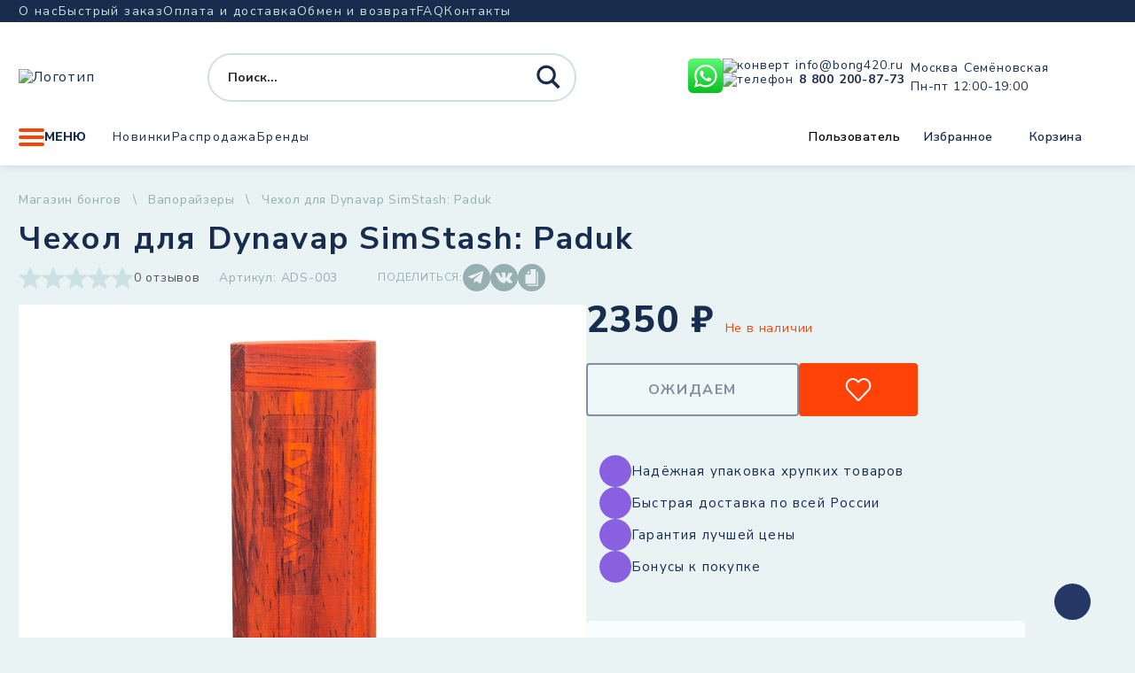

--- FILE ---
content_type: text/html; charset=UTF-8
request_url: https://bong420.ru/product/chehol-dlja-dynavap-simstash-paduk/
body_size: 47852
content:
<!doctype html>
<html lang="ru-RU">

<head>
    <meta charset="UTF-8">
    <meta name="viewport" content="width=device-width, initial-scale=1">
    <title>Чехол для Dynavap SimStash: Paduk - BONG420</title>
<meta property="product:price:amount" content="2350">
<meta property="product:price:currency" content="RUB">
<meta name="dc.title" content="Чехол для Dynavap SimStash: Paduk - BONG420">
<meta name="dc.relation" content="https://bong420.ru/product/chehol-dlja-dynavap-simstash-paduk/">
<meta name="dc.source" content="https://bong420.ru/">
<meta name="dc.language" content="ru_RU">
<meta name="robots" content="index, follow">
<meta name="googlebot" content="index, follow, max-snippet:-1, max-image-preview:large, max-video-preview:-1">
<meta name="bingbot" content="index, follow, max-snippet:-1, max-image-preview:large, max-video-preview:-1">
<link rel="canonical" href="https://bong420.ru/product/chehol-dlja-dynavap-simstash-paduk/">
<meta property="og:url" content="https://bong420.ru/product/chehol-dlja-dynavap-simstash-paduk/">
<meta property="og:site_name" content="BONG420">
<meta property="og:locale" content="ru_RU">
<meta property="og:type" content="og:product">
<meta property="og:title" content="Чехол для Dynavap SimStash: Paduk - BONG420">
<meta property="og:image" content="https://bong420.ru/wp-content/uploads/2024/04/chehol-dlja-dynavap-simstash-paduk.jpg">
<meta property="og:image:secure_url" content="https://bong420.ru/wp-content/uploads/2024/04/chehol-dlja-dynavap-simstash-paduk.jpg">
<meta property="og:image:width" content="1000">
<meta property="og:image:height" content="1000">
<meta property="fb:pages" content="">
<meta property="fb:admins" content="">
<meta property="fb:app_id" content="">
<meta name="twitter:card" content="summary">
<meta name="twitter:title" content="Чехол для Dynavap SimStash: Paduk - BONG420">
<meta name="twitter:image" content="https://bong420.ru/wp-content/uploads/2024/04/chehol-dlja-dynavap-simstash-paduk.jpg">
<link rel='dns-prefetch' href='//cdn.jsdelivr.net' />
<link rel="alternate" type="application/rss+xml" title="BONG420 &raquo; Лента" href="https://bong420.ru/feed/" />
<link rel="alternate" type="application/rss+xml" title="BONG420 &raquo; Лента комментариев" href="https://bong420.ru/comments/feed/" />
<template id="tmpl-age-gate">
        
<div class="age-gate__wrapper">
            <div class="age-gate__loader">
    
        <svg version="1.1" id="L5" xmlns="http://www.w3.org/2000/svg" xmlns:xlink="http://www.w3.org/1999/xlink" x="0px" y="0px" viewBox="0 0 100 100" enable-background="new 0 0 0 0" xml:space="preserve">
            <circle fill="currentColor" stroke="none" cx="6" cy="50" r="6">
                <animateTransform attributeName="transform" dur="1s" type="translate" values="0 15 ; 0 -15; 0 15" repeatCount="indefinite" begin="0.1"/>
            </circle>
            <circle fill="currentColor" stroke="none" cx="30" cy="50" r="6">
                <animateTransform attributeName="transform" dur="1s" type="translate" values="0 10 ; 0 -10; 0 10" repeatCount="indefinite" begin="0.2"/>
            </circle>
            <circle fill="currentColor" stroke="none" cx="54" cy="50" r="6">
                <animateTransform attributeName="transform" dur="1s" type="translate" values="0 5 ; 0 -5; 0 5" repeatCount="indefinite" begin="0.3"/>
            </circle>
        </svg>
    </div>
        <div class="age-gate__background-color"></div>
    <div class="age-gate__background">
            </div>
    
    <div class="age-gate" role="dialog" aria-modal="true" aria-label="">
    <form method="post" class="age-gate__form">
<div class="age-gate__heading">
            <img src="https://bong420.ru/wp-content/uploads/2024/09/key-mini-1.png" alt="BONG420"class="age-gate__heading-title age-gate__heading-title--logo" />
    </div>
    <h2 class="age-gate__headline">
        Эта страница содержит информацию о товарах, предназначенных только для лиц старше 18 лет.    </h2>
<p class="age-gate__subheadline">
    Введите вашу дату рождения:</p>
<div class="age-gate__fields">
        
<ol class="age-gate__form-elements">
            <li class="age-gate__form-section">
            <label class="age-gate__label age-gate__label--day" for="age-gate-d">День</label>
<input class="age-gate__input age-gate__input--day" type="text" name="age_gate[d]" id="age-gate-d" maxlength="2" pattern="[0-9]*" inputmode="numeric" autocomplete="off" placeholder="ДД" required value="" />
        </li>
            <li class="age-gate__form-section">
            <label class="age-gate__label age-gate__label--month" for="age-gate-m">Месяц</label>
<input class="age-gate__input age-gate__input--month" type="text" name="age_gate[m]" id="age-gate-m" maxlength="2" pattern="[0-9]*" inputmode="numeric" autocomplete="off" placeholder="MM" required value="" />
        </li>
            <li class="age-gate__form-section">
            <label class="age-gate__label age-gate__label--year" for="age-gate-y">Год</label>
<input class="age-gate__input age-gate__input--year" type="text" name="age_gate[y]" id="age-gate-y" minlength="4" maxlength="4" pattern="[0-9]*" inputmode="numeric" autocomplete="off" placeholder="ГГГГ" required value="" />
        </li>
    </ol>
    </div>

<input type="hidden" name="age_gate[age]" value="9MRd26N84fSy3NwprhoXtg==" />
<input type="hidden"  name="age_gate[nonce]" value="acbac3dd3f" /><input type="hidden" name="_wp_http_referer" value="/product/chehol-dlja-dynavap-simstash-paduk/" /><input type="hidden" name="age_gate[lang]" value="ru" />
    <input type="hidden" name="age_gate[confirm]" />
    <div class="age-gate__remember-wrapper">
        <label class="age-gate__remember">
            <input type="checkbox" class="age-gate__remember-field" name="age_gate[remember]" value="1" checked /> <span type="checkbox" class="age-gate__remember-text">Запомнить меня</span>
        </label>
    </div>
    <div class="age-gate__errors"></div>
<div class="age-gate__submit">
    <button type="submit" name="ag_settings[submit]" value="1" class="age-gate__button">Подтвердить</button>
</div>
    <div class="age-gate__additional-information">
        <p>Я подтверждаю, что указал свой возраст и мне исполнилось 18 или более лет, я являюсь потребителем табака или никотина и принимаю оферту, пользовательское соглашение, а также положение об обработке и хранении персональных данных и конфиденциальности.</p>    </div>
</form>
    </div>
    </div>
    </template>
<link rel="preload" href="https://bong420.ru/wp-content/uploads/2024/09/key-mini-1.png" as="image" />
<link rel="alternate" title="oEmbed (JSON)" type="application/json+oembed" href="https://bong420.ru/wp-json/oembed/1.0/embed?url=https%3A%2F%2Fbong420.ru%2Fproduct%2Fchehol-dlja-dynavap-simstash-paduk%2F" />
<link rel="alternate" title="oEmbed (XML)" type="text/xml+oembed" href="https://bong420.ru/wp-json/oembed/1.0/embed?url=https%3A%2F%2Fbong420.ru%2Fproduct%2Fchehol-dlja-dynavap-simstash-paduk%2F&#038;format=xml" />
<style id='wp-img-auto-sizes-contain-inline-css'>
img:is([sizes=auto i],[sizes^="auto," i]){contain-intrinsic-size:3000px 1500px}
/*# sourceURL=wp-img-auto-sizes-contain-inline-css */
</style>
<link rel='stylesheet' id='font-awesome-css' href='https://bong420.ru/wp-content/plugins/woocommerce-ajax-filters/berocket/assets/css/font-awesome.min.css?ver=6.9' media='all' />
<link rel='stylesheet' id='berocket_aapf_widget-style-css' href='https://bong420.ru/wp-content/plugins/woocommerce-ajax-filters/assets/frontend/css/fullmain.min.css?ver=3.1.4.6' media='all' />
<style id='wp-emoji-styles-inline-css'>

	img.wp-smiley, img.emoji {
		display: inline !important;
		border: none !important;
		box-shadow: none !important;
		height: 1em !important;
		width: 1em !important;
		margin: 0 0.07em !important;
		vertical-align: -0.1em !important;
		background: none !important;
		padding: 0 !important;
	}
/*# sourceURL=wp-emoji-styles-inline-css */
</style>
<style id='classic-theme-styles-inline-css'>
/*! This file is auto-generated */
.wp-block-button__link{color:#fff;background-color:#32373c;border-radius:9999px;box-shadow:none;text-decoration:none;padding:calc(.667em + 2px) calc(1.333em + 2px);font-size:1.125em}.wp-block-file__button{background:#32373c;color:#fff;text-decoration:none}
/*# sourceURL=/wp-includes/css/classic-themes.min.css */
</style>
<style id='age-gate-custom-inline-css'>
:root{--ag-background-color: rgba(233,243,244,1);--ag-background-image-position: center center;--ag-background-image-opacity: 1;--ag-form-background: rgba(233,243,244,1);--ag-text-color: #000000;--ag-blur: 5px;}
/*# sourceURL=age-gate-custom-inline-css */
</style>
<link rel='stylesheet' id='age-gate-css' href='https://bong420.ru/wp-content/plugins/age-gate/dist/main.css?ver=3.4.1' media='all' />
<style id='age-gate-options-inline-css'>
:root{--ag-background-color: rgba(233,243,244,1);--ag-background-image-position: center center;--ag-background-image-opacity: 1;--ag-form-background: rgba(233,243,244,1);--ag-text-color: #000000;--ag-blur: 5px;}
/*# sourceURL=age-gate-options-inline-css */
</style>
<link rel='stylesheet' id='contact-form-7-css' href='https://bong420.ru/wp-content/plugins/contact-form-7/includes/css/styles.css?ver=5.9.4' media='all' />
<link rel='stylesheet' id='wc_sa-font-icons-css' href='https://bong420.ru/wp-content/plugins/woocommerce-status-actions/assets/css/font-icons.css?ver=6.9' media='all' />
<link rel='stylesheet' id='wc_sa-frontend-css' href='https://bong420.ru/wp-content/plugins/woocommerce-status-actions/assets/css/frontend.css?ver=2.3.7' media='all' />
<link rel='stylesheet' id='woocommerce-layout-css' href='https://bong420.ru/wp-content/plugins/woocommerce/assets/css/woocommerce-layout.css?ver=7.4.1' media='all' />
<link rel='stylesheet' id='woocommerce-smallscreen-css' href='https://bong420.ru/wp-content/plugins/woocommerce/assets/css/woocommerce-smallscreen.css?ver=7.4.1' media='only screen and (max-width: 768px)' />
<link rel='stylesheet' id='woocommerce-general-css' href='https://bong420.ru/wp-content/plugins/woocommerce/assets/css/woocommerce.css?ver=7.4.1' media='all' />
<style id='woocommerce-inline-inline-css'>
.woocommerce form .form-row .required { visibility: visible; }
/*# sourceURL=woocommerce-inline-inline-css */
</style>
<link rel='stylesheet' id='bong-style-css' href='https://bong420.ru/wp-content/themes/bong/style.css?ver=1.0.0' media='all' />
<script src="https://bong420.ru/wp-includes/js/jquery/jquery.min.js?ver=3.7.1" id="jquery-core-js"></script>
<script src="https://bong420.ru/wp-includes/js/jquery/jquery-migrate.min.js?ver=3.4.1" id="jquery-migrate-js"></script>
<script src="https://bong420.ru/wp-content/plugins/age-gate/dist/interaction.js?ver=3.4.1" id="age-gate-interaction-js"></script>
<script id="age-gate-focus-js-extra">
var agfocus = {"focus":"age_gate[d]","elements":[".age-gate"]};
//# sourceURL=age-gate-focus-js-extra
</script>
<script src="https://bong420.ru/wp-content/plugins/age-gate/dist/focus.js?ver=3.4.1" id="age-gate-focus-js"></script>
<script src="https://bong420.ru/wp-content/plugins/woocommerce-status-actions/assets/plugins/Flot/jquery.flot.min.js?ver=2.3.7" id="flot-js"></script>
<script src="https://bong420.ru/wp-content/plugins/woocommerce-status-actions/assets/plugins/Flot/jquery.flot.pie.min.js?ver=2.3.7" id="flot-pie-js"></script>
<script id="wc_sa-frontend-js-extra">
var wc_sa_opt = {"i18_prompt_cancel":"Are you sure you want to cancel this order?","i18_prompt_change":"Are you sure you want to change the status of this order?"};
//# sourceURL=wc_sa-frontend-js-extra
</script>
<script src="https://bong420.ru/wp-content/plugins/woocommerce-status-actions/assets/js/frontend.js?ver=2.3.7" id="wc_sa-frontend-js"></script>
<script id="age-gate-js-extra">
var age_gate = {"cookieDomain":"","cookieName":"age_gate","age":"18","css":"v3","userAgents":[],"switchTitle":"","rechallenge":"1","error":"\u0412\u0430\u043c \u043d\u0435\u0434\u043e\u0441\u0442\u0430\u0442\u043e\u0447\u043d\u043e \u043b\u0435\u0442 \u0447\u0442\u043e\u0431\u044b \u043f\u0440\u043e\u0441\u043c\u0430\u0442\u0440\u0438\u0432\u0430\u0442\u044c \u044d\u0442\u043e\u0442 \u043a\u043e\u043d\u0442\u0435\u043d\u0442","generic":"\u041f\u043e\u043f\u0440\u043e\u0431\u0443\u0439\u0442\u0435 \u043f\u043e\u0437\u0436\u0435","uri":"https://bong420.ru/wp-json/age-gate/v3/check","useLocalStorage":"","customTitle":"\u042d\u0442\u0430 \u0441\u0442\u0440\u0430\u043d\u0438\u0446\u0430 \u0441\u043e\u0434\u0435\u0440\u0436\u0438\u0442 \u0438\u043d\u0444\u043e\u0440\u043c\u0430\u0446\u0438\u044e \u043e \u0442\u043e\u0432\u0430\u0440\u0430\u0445, \u043f\u0440\u0435\u0434\u043d\u0430\u0437\u043d\u0430\u0447\u0435\u043d\u043d\u044b\u0445 \u0442\u043e\u043b\u044c\u043a\u043e \u0434\u043b\u044f \u043b\u0438\u0446 \u0441\u0442\u0430\u0440\u0448\u0435 18 \u043b\u0435\u0442. - BONG420","fallback":"https://bong420.ru/wp-admin/admin-ajax.php"};
//# sourceURL=age-gate-js-extra
</script>
<script src="https://bong420.ru/wp-content/plugins/age-gate/dist/age-gate.js?ver=3.4.1" id="age-gate-js"></script>
<link rel="https://api.w.org/" href="https://bong420.ru/wp-json/" /><link rel="alternate" title="JSON" type="application/json" href="https://bong420.ru/wp-json/wp/v2/product/114487" /><link rel="EditURI" type="application/rsd+xml" title="RSD" href="https://bong420.ru/xmlrpc.php?rsd" />
<meta name="generator" content="WordPress 6.9" />
<link rel='shortlink' href='https://bong420.ru/?p=114487' />
<style></style>	<noscript><style>.woocommerce-product-gallery{ opacity: 1 !important; }</style></noscript>
	    <style>
        .modal__overlay.top_menu_overlay {
            display: none;
            z-index: 99999999;
        }
        .modal__overlay.top_menu_overlay.active {
            display: flex;
        }
        /*header*/
        header{z-index:999999;margin-bottom:29px}@media screen and (max-width: 1000px){header{flex:0 0 70px}}@media screen and (max-width: 1000px){header .header__top{display:none}}@media screen and (max-width: 1000px){header>.container{height:100%}}@media screen and (max-width: 1000px){header .header__main{height:100%}}header .dropdown:hover .dropdown__content{opacity:1;visibility:visible}header .dropdown .form--search .proclose{position:absolute !important;right:49px;transform:translateX(47px);background:#fff;width:20px;height:20px;background:url("data:image/svg+xml,%3Csvg width='22' height='22' viewBox='0 0 22 22' fill='none' xmlns='http://www.w3.org/2000/svg'%3E%3Cpath d='M1.13302 20.0172L19.7865 1.17437' stroke='%23CCE1E3' stroke-width='2' stroke-linecap='round'/%3E%3Cpath d='M20.2305 20.0186L1.57697 1.17568' stroke='%23CCE1E3' stroke-width='2' stroke-linecap='round'/%3E%3C/svg%3E%0A") center center no-repeat #fff !important}header .dropdown .form--search .proclose .proclose svg{display:none}@media screen and (max-width: 768px){header{margin-bottom:9px}}header .probox{position:relative}header .probox .promagnifier{position:absolute;right:0}@media screen and (min-width: 768px)and (max-width: 1000px){header .probox .promagnifier{display:none}}@media screen and (max-width: 768px){header .probox .promagnifier{right:8px}}@media screen and (max-width: 1000px){header .contacts--header{display:none}}@media screen and (max-width: 1000px){header .socials.socials--header{display:none}}@media screen and (max-width: 1000px){header .user-controls{display:none}}@media screen and (max-width: 1000px){header .nav.nav--main{display:none}}@media screen and (max-width: 1000px){header .header__main-top{padding:0 104px 0 52px;margin-top:0;height:100%}}@media screen and (max-width: 1000px){header .header__main-top .logo{position:absolute;right:12px;top:20px}}@media screen and (max-width: 1000px){header .header__main-top .logo img{height:auto;max-width:97px}}@media screen and (max-width: 1000px){header .burger{position:absolute;height:20px;top:-48px;left:12px;font-size:0;width:31px;gap:initial}}header .form--search{width:416px}header .form--search .back{display:none}@media screen and (min-width: 1000px){header .form--search.search_start .promagnifier{display:none}}@media screen and (max-width: 1000px){header .form--search{display:flex;justify-content:space-between;align-items:center;padding:0;height:34px;width:100%}header .form--search.search_start{position:absolute;left:0;width:100vw;height:70px;background-color:#fff;max-width:none}header .form--search.search_start .asp_w_container_1{position:absolute;left:65px;top:19px;right:20px;width:auto}header .form--search.search_start .asp_w_container_1 div.asp_m.asp_m_1{border-radius:45px !important;overflow:visible !important}header .form--search.search_start .asp_w_container_1 .probox{overflow:visible !important}header .form--search.search_start .back{display:flex;background-color:#fff;z-index:9999999;height:100%;padding-top:0;display:flex;align-items:center;width:38px;margin:0 0 0 20px}header .form--search.search_start .promagnifier{position:absolute;right:-1px;z-index:10000000000000000000;top:-1px}header .form--search.search_start .promagnifier .innericon{width:34px !important;height:34px !important;background-color:#ff4207 !important;border-radius:50%;display:flex !important;justify-content:center;align-items:center}header .form--search.search_start .promagnifier .innericon svg{margin:0 !important}header .form--search.search_start .promagnifier .innericon svg path{fill:#fff}header .form--search .probox .proclose{display:block}header .form--search .back{margin-top:3px;width:35px;height:24px}header .form--search .promagnifier{height:34px !important;width:34px !important}header .form--search .promagnifier .innericon{width:34px !important;height:34px !important}header .form--search .promagnifier .innericon svg{width:24px !important}}@media screen and (max-width: 420px){header .form--search{padding:0 0 0 0px}header .form--search .back{margin:4px 0 0 20px}}header .header__main-bottom .dropdown--menu{margin-right:30px}/*# sourceMappingURL=header.css.map */

    </style>
    <link rel="apple-touch-icon" sizes="120x120" href="/apple-touch-icon.png">
    <link rel="icon" type="image/png" sizes="32x32" href="/favicon-32x32.png">
    <link rel="icon" type="image/png" sizes="16x16" href="/favicon-16x16.png">
    <link rel="manifest" href="/site.webmanifest">
    <link rel="mask-icon" href="/safari-pinned-tab.svg" color="#5bbad5">
    <meta name="msapplication-TileColor" content="#da532c">
    <meta name="theme-color" content="#ffffff">
    <link rel="preconnect" href="https://fonts.googleapis.com">
    <link rel="preconnect" href="https://fonts.gstatic.com" crossorigin>
        <script type="text/javascript">
    var yaParams = { ipaddress: "3.131.135.144" };
    </script>
    <!-- Yandex.Metrika counter -->
    <script type="text/javascript">
    (function(m, e, t, r, i, k, a) {
        m[i] = m[i] || function() {
            (m[i].a = m[i].a || []).push(arguments) };
        m[i].l = 1 * new Date();
        k = e.createElement(t), a = e.getElementsByTagName(t)[0], k.async = 1, k.src = r, a.parentNode.insertBefore(k, a)
    })
    (window, document, "script", "https://mc.yandex.ru/metrika/tag.js", "ym");

    ym(53732707, "init", {
        params: window.yaParams,
        clickmap: true,
        trackLinks: true,
        accurateTrackBounce: true,
        webvisor: true
    });
    </script>
    <noscript>
        <div><img src="https://mc.yandex.ru/watch/53732707" style="position:absolute; left:-9999px;" alt="" /></div>
    </noscript>
    <!-- /Yandex.Metrika counter -->
    <script>
        (function(w, d, s, h, id) {
        w.roistatProjectId = id; w.roistatHost = h;
        var p = d.location.protocol == "https:" ? "https://" : "http://";
        var u = /^.*roistat_visit=[^;]+(.*)?$/.test(d.cookie) ? "/dist/module.js" : "/api/site/1.0/"+id+"/init?referrer="+encodeURIComponent(d.location.href);
        var js = d.createElement(s); js.charset="UTF-8"; js.async = 1; js.src = p+h+u; var js2 = d.getElementsByTagName(s)[0]; js2.parentNode.insertBefore(js, js2);
    })(window, document, 'script', 'cloud.roistat.com', '3945800613fcf70162f21e883d3036fa');
    </script>
    <!-- BEGIN JIVOSITE INTEGRATION WITH ROISTAT -->
    <script>
        (function(w, d, s, h) {
        w.roistatWithJivoSiteIntegrationWebHook = 'https://cloud.roistat.com/integration/webhook?key=032688604143a1c9e60d8e6cefcddbeb';
        var p = d.location.protocol == "https:" ? "https://" : "http://";
        var u = "/static/marketplace/JivoSite/script.js";
        var js = d.createElement(s); js.async = 1; js.src = p+h+u; var js2 = d.getElementsByTagName(s)[0]; js2.parentNode.insertBefore(js, js2);
        })(window, document, 'script', 'cloud.roistat.com');
    </script>
    <!-- END JIVOSITE INTEGRATION WITH ROISTAT -->
<style id='global-styles-inline-css'>
:root{--wp--preset--aspect-ratio--square: 1;--wp--preset--aspect-ratio--4-3: 4/3;--wp--preset--aspect-ratio--3-4: 3/4;--wp--preset--aspect-ratio--3-2: 3/2;--wp--preset--aspect-ratio--2-3: 2/3;--wp--preset--aspect-ratio--16-9: 16/9;--wp--preset--aspect-ratio--9-16: 9/16;--wp--preset--color--black: #000000;--wp--preset--color--cyan-bluish-gray: #abb8c3;--wp--preset--color--white: #ffffff;--wp--preset--color--pale-pink: #f78da7;--wp--preset--color--vivid-red: #cf2e2e;--wp--preset--color--luminous-vivid-orange: #ff6900;--wp--preset--color--luminous-vivid-amber: #fcb900;--wp--preset--color--light-green-cyan: #7bdcb5;--wp--preset--color--vivid-green-cyan: #00d084;--wp--preset--color--pale-cyan-blue: #8ed1fc;--wp--preset--color--vivid-cyan-blue: #0693e3;--wp--preset--color--vivid-purple: #9b51e0;--wp--preset--gradient--vivid-cyan-blue-to-vivid-purple: linear-gradient(135deg,rgb(6,147,227) 0%,rgb(155,81,224) 100%);--wp--preset--gradient--light-green-cyan-to-vivid-green-cyan: linear-gradient(135deg,rgb(122,220,180) 0%,rgb(0,208,130) 100%);--wp--preset--gradient--luminous-vivid-amber-to-luminous-vivid-orange: linear-gradient(135deg,rgb(252,185,0) 0%,rgb(255,105,0) 100%);--wp--preset--gradient--luminous-vivid-orange-to-vivid-red: linear-gradient(135deg,rgb(255,105,0) 0%,rgb(207,46,46) 100%);--wp--preset--gradient--very-light-gray-to-cyan-bluish-gray: linear-gradient(135deg,rgb(238,238,238) 0%,rgb(169,184,195) 100%);--wp--preset--gradient--cool-to-warm-spectrum: linear-gradient(135deg,rgb(74,234,220) 0%,rgb(151,120,209) 20%,rgb(207,42,186) 40%,rgb(238,44,130) 60%,rgb(251,105,98) 80%,rgb(254,248,76) 100%);--wp--preset--gradient--blush-light-purple: linear-gradient(135deg,rgb(255,206,236) 0%,rgb(152,150,240) 100%);--wp--preset--gradient--blush-bordeaux: linear-gradient(135deg,rgb(254,205,165) 0%,rgb(254,45,45) 50%,rgb(107,0,62) 100%);--wp--preset--gradient--luminous-dusk: linear-gradient(135deg,rgb(255,203,112) 0%,rgb(199,81,192) 50%,rgb(65,88,208) 100%);--wp--preset--gradient--pale-ocean: linear-gradient(135deg,rgb(255,245,203) 0%,rgb(182,227,212) 50%,rgb(51,167,181) 100%);--wp--preset--gradient--electric-grass: linear-gradient(135deg,rgb(202,248,128) 0%,rgb(113,206,126) 100%);--wp--preset--gradient--midnight: linear-gradient(135deg,rgb(2,3,129) 0%,rgb(40,116,252) 100%);--wp--preset--font-size--small: 13px;--wp--preset--font-size--medium: 20px;--wp--preset--font-size--large: 36px;--wp--preset--font-size--x-large: 42px;--wp--preset--spacing--20: 0.44rem;--wp--preset--spacing--30: 0.67rem;--wp--preset--spacing--40: 1rem;--wp--preset--spacing--50: 1.5rem;--wp--preset--spacing--60: 2.25rem;--wp--preset--spacing--70: 3.38rem;--wp--preset--spacing--80: 5.06rem;--wp--preset--shadow--natural: 6px 6px 9px rgba(0, 0, 0, 0.2);--wp--preset--shadow--deep: 12px 12px 50px rgba(0, 0, 0, 0.4);--wp--preset--shadow--sharp: 6px 6px 0px rgba(0, 0, 0, 0.2);--wp--preset--shadow--outlined: 6px 6px 0px -3px rgb(255, 255, 255), 6px 6px rgb(0, 0, 0);--wp--preset--shadow--crisp: 6px 6px 0px rgb(0, 0, 0);}:where(.is-layout-flex){gap: 0.5em;}:where(.is-layout-grid){gap: 0.5em;}body .is-layout-flex{display: flex;}.is-layout-flex{flex-wrap: wrap;align-items: center;}.is-layout-flex > :is(*, div){margin: 0;}body .is-layout-grid{display: grid;}.is-layout-grid > :is(*, div){margin: 0;}:where(.wp-block-columns.is-layout-flex){gap: 2em;}:where(.wp-block-columns.is-layout-grid){gap: 2em;}:where(.wp-block-post-template.is-layout-flex){gap: 1.25em;}:where(.wp-block-post-template.is-layout-grid){gap: 1.25em;}.has-black-color{color: var(--wp--preset--color--black) !important;}.has-cyan-bluish-gray-color{color: var(--wp--preset--color--cyan-bluish-gray) !important;}.has-white-color{color: var(--wp--preset--color--white) !important;}.has-pale-pink-color{color: var(--wp--preset--color--pale-pink) !important;}.has-vivid-red-color{color: var(--wp--preset--color--vivid-red) !important;}.has-luminous-vivid-orange-color{color: var(--wp--preset--color--luminous-vivid-orange) !important;}.has-luminous-vivid-amber-color{color: var(--wp--preset--color--luminous-vivid-amber) !important;}.has-light-green-cyan-color{color: var(--wp--preset--color--light-green-cyan) !important;}.has-vivid-green-cyan-color{color: var(--wp--preset--color--vivid-green-cyan) !important;}.has-pale-cyan-blue-color{color: var(--wp--preset--color--pale-cyan-blue) !important;}.has-vivid-cyan-blue-color{color: var(--wp--preset--color--vivid-cyan-blue) !important;}.has-vivid-purple-color{color: var(--wp--preset--color--vivid-purple) !important;}.has-black-background-color{background-color: var(--wp--preset--color--black) !important;}.has-cyan-bluish-gray-background-color{background-color: var(--wp--preset--color--cyan-bluish-gray) !important;}.has-white-background-color{background-color: var(--wp--preset--color--white) !important;}.has-pale-pink-background-color{background-color: var(--wp--preset--color--pale-pink) !important;}.has-vivid-red-background-color{background-color: var(--wp--preset--color--vivid-red) !important;}.has-luminous-vivid-orange-background-color{background-color: var(--wp--preset--color--luminous-vivid-orange) !important;}.has-luminous-vivid-amber-background-color{background-color: var(--wp--preset--color--luminous-vivid-amber) !important;}.has-light-green-cyan-background-color{background-color: var(--wp--preset--color--light-green-cyan) !important;}.has-vivid-green-cyan-background-color{background-color: var(--wp--preset--color--vivid-green-cyan) !important;}.has-pale-cyan-blue-background-color{background-color: var(--wp--preset--color--pale-cyan-blue) !important;}.has-vivid-cyan-blue-background-color{background-color: var(--wp--preset--color--vivid-cyan-blue) !important;}.has-vivid-purple-background-color{background-color: var(--wp--preset--color--vivid-purple) !important;}.has-black-border-color{border-color: var(--wp--preset--color--black) !important;}.has-cyan-bluish-gray-border-color{border-color: var(--wp--preset--color--cyan-bluish-gray) !important;}.has-white-border-color{border-color: var(--wp--preset--color--white) !important;}.has-pale-pink-border-color{border-color: var(--wp--preset--color--pale-pink) !important;}.has-vivid-red-border-color{border-color: var(--wp--preset--color--vivid-red) !important;}.has-luminous-vivid-orange-border-color{border-color: var(--wp--preset--color--luminous-vivid-orange) !important;}.has-luminous-vivid-amber-border-color{border-color: var(--wp--preset--color--luminous-vivid-amber) !important;}.has-light-green-cyan-border-color{border-color: var(--wp--preset--color--light-green-cyan) !important;}.has-vivid-green-cyan-border-color{border-color: var(--wp--preset--color--vivid-green-cyan) !important;}.has-pale-cyan-blue-border-color{border-color: var(--wp--preset--color--pale-cyan-blue) !important;}.has-vivid-cyan-blue-border-color{border-color: var(--wp--preset--color--vivid-cyan-blue) !important;}.has-vivid-purple-border-color{border-color: var(--wp--preset--color--vivid-purple) !important;}.has-vivid-cyan-blue-to-vivid-purple-gradient-background{background: var(--wp--preset--gradient--vivid-cyan-blue-to-vivid-purple) !important;}.has-light-green-cyan-to-vivid-green-cyan-gradient-background{background: var(--wp--preset--gradient--light-green-cyan-to-vivid-green-cyan) !important;}.has-luminous-vivid-amber-to-luminous-vivid-orange-gradient-background{background: var(--wp--preset--gradient--luminous-vivid-amber-to-luminous-vivid-orange) !important;}.has-luminous-vivid-orange-to-vivid-red-gradient-background{background: var(--wp--preset--gradient--luminous-vivid-orange-to-vivid-red) !important;}.has-very-light-gray-to-cyan-bluish-gray-gradient-background{background: var(--wp--preset--gradient--very-light-gray-to-cyan-bluish-gray) !important;}.has-cool-to-warm-spectrum-gradient-background{background: var(--wp--preset--gradient--cool-to-warm-spectrum) !important;}.has-blush-light-purple-gradient-background{background: var(--wp--preset--gradient--blush-light-purple) !important;}.has-blush-bordeaux-gradient-background{background: var(--wp--preset--gradient--blush-bordeaux) !important;}.has-luminous-dusk-gradient-background{background: var(--wp--preset--gradient--luminous-dusk) !important;}.has-pale-ocean-gradient-background{background: var(--wp--preset--gradient--pale-ocean) !important;}.has-electric-grass-gradient-background{background: var(--wp--preset--gradient--electric-grass) !important;}.has-midnight-gradient-background{background: var(--wp--preset--gradient--midnight) !important;}.has-small-font-size{font-size: var(--wp--preset--font-size--small) !important;}.has-medium-font-size{font-size: var(--wp--preset--font-size--medium) !important;}.has-large-font-size{font-size: var(--wp--preset--font-size--large) !important;}.has-x-large-font-size{font-size: var(--wp--preset--font-size--x-large) !important;}
/*# sourceURL=global-styles-inline-css */
</style>
<link rel="stylesheet" id="asp-basic" href="https://bong420.ru/wp-content/cache/asp/style.basic-ho-is-po-no-da-se-co-au-ga-se-is.css?mq=C6kNyD" media="all" /><style id='asp-instance-1'>div[id*='ajaxsearchpro1_'] div.asp_loader,div[id*='ajaxsearchpro1_'] div.asp_loader *{box-sizing:border-box !important;margin:0;padding:0;box-shadow:none}div[id*='ajaxsearchpro1_'] div.asp_loader{box-sizing:border-box;display:flex;flex:0 1 auto;flex-direction:column;flex-grow:0;flex-shrink:0;flex-basis:28px;max-width:100%;max-height:100%;align-items:center;justify-content:center}div[id*='ajaxsearchpro1_'] div.asp_loader-inner{width:100%;margin:0 auto;text-align:center;height:100%}@-webkit-keyframes rotate-simple{0%{-webkit-transform:rotate(0deg);transform:rotate(0deg)}50%{-webkit-transform:rotate(180deg);transform:rotate(180deg)}100%{-webkit-transform:rotate(360deg);transform:rotate(360deg)}}@keyframes rotate-simple{0%{-webkit-transform:rotate(0deg);transform:rotate(0deg)}50%{-webkit-transform:rotate(180deg);transform:rotate(180deg)}100%{-webkit-transform:rotate(360deg);transform:rotate(360deg)}}div[id*='ajaxsearchpro1_'] div.asp_simple-circle{margin:0;height:100%;width:100%;animation:rotate-simple 0.8s infinite linear;-webkit-animation:rotate-simple 0.8s infinite linear;border:4px solid rgb(255,255,255);border-right-color:transparent;border-radius:50%;box-sizing:border-box}div[id*='ajaxsearchprores1_'] .asp_res_loader div.asp_loader,div[id*='ajaxsearchprores1_'] .asp_res_loader div.asp_loader *{box-sizing:border-box !important;margin:0;padding:0;box-shadow:none}div[id*='ajaxsearchprores1_'] .asp_res_loader div.asp_loader{box-sizing:border-box;display:flex;flex:0 1 auto;flex-direction:column;flex-grow:0;flex-shrink:0;flex-basis:28px;max-width:100%;max-height:100%;align-items:center;justify-content:center}div[id*='ajaxsearchprores1_'] .asp_res_loader div.asp_loader-inner{width:100%;margin:0 auto;text-align:center;height:100%}@-webkit-keyframes rotate-simple{0%{-webkit-transform:rotate(0deg);transform:rotate(0deg)}50%{-webkit-transform:rotate(180deg);transform:rotate(180deg)}100%{-webkit-transform:rotate(360deg);transform:rotate(360deg)}}@keyframes rotate-simple{0%{-webkit-transform:rotate(0deg);transform:rotate(0deg)}50%{-webkit-transform:rotate(180deg);transform:rotate(180deg)}100%{-webkit-transform:rotate(360deg);transform:rotate(360deg)}}div[id*='ajaxsearchprores1_'] .asp_res_loader div.asp_simple-circle{margin:0;height:100%;width:100%;animation:rotate-simple 0.8s infinite linear;-webkit-animation:rotate-simple 0.8s infinite linear;border:4px solid rgb(255,255,255);border-right-color:transparent;border-radius:50%;box-sizing:border-box}#ajaxsearchpro1_1 div.asp_loader,#ajaxsearchpro1_2 div.asp_loader,#ajaxsearchpro1_1 div.asp_loader *,#ajaxsearchpro1_2 div.asp_loader *{box-sizing:border-box !important;margin:0;padding:0;box-shadow:none}#ajaxsearchpro1_1 div.asp_loader,#ajaxsearchpro1_2 div.asp_loader{box-sizing:border-box;display:flex;flex:0 1 auto;flex-direction:column;flex-grow:0;flex-shrink:0;flex-basis:28px;max-width:100%;max-height:100%;align-items:center;justify-content:center}#ajaxsearchpro1_1 div.asp_loader-inner,#ajaxsearchpro1_2 div.asp_loader-inner{width:100%;margin:0 auto;text-align:center;height:100%}@-webkit-keyframes rotate-simple{0%{-webkit-transform:rotate(0deg);transform:rotate(0deg)}50%{-webkit-transform:rotate(180deg);transform:rotate(180deg)}100%{-webkit-transform:rotate(360deg);transform:rotate(360deg)}}@keyframes rotate-simple{0%{-webkit-transform:rotate(0deg);transform:rotate(0deg)}50%{-webkit-transform:rotate(180deg);transform:rotate(180deg)}100%{-webkit-transform:rotate(360deg);transform:rotate(360deg)}}#ajaxsearchpro1_1 div.asp_simple-circle,#ajaxsearchpro1_2 div.asp_simple-circle{margin:0;height:100%;width:100%;animation:rotate-simple 0.8s infinite linear;-webkit-animation:rotate-simple 0.8s infinite linear;border:4px solid rgb(255,255,255);border-right-color:transparent;border-radius:50%;box-sizing:border-box}@-webkit-keyframes asp_an_fadeInDown{0%{opacity:0;-webkit-transform:translateY(-20px)}100%{opacity:1;-webkit-transform:translateY(0)}}@keyframes asp_an_fadeInDown{0%{opacity:0;transform:translateY(-20px)}100%{opacity:1;transform:translateY(0)}}.asp_an_fadeInDown{-webkit-animation-name:asp_an_fadeInDown;animation-name:asp_an_fadeInDown}div.asp_r.asp_r_1,div.asp_r.asp_r_1 *,div.asp_m.asp_m_1,div.asp_m.asp_m_1 *,div.asp_s.asp_s_1,div.asp_s.asp_s_1 *{-webkit-box-sizing:content-box;-moz-box-sizing:content-box;-ms-box-sizing:content-box;-o-box-sizing:content-box;box-sizing:content-box;border:0;border-radius:0;text-transform:none;text-shadow:none;box-shadow:none;text-decoration:none;text-align:left;letter-spacing:normal}div.asp_r.asp_r_1,div.asp_m.asp_m_1,div.asp_s.asp_s_1{-webkit-box-sizing:border-box;-moz-box-sizing:border-box;-ms-box-sizing:border-box;-o-box-sizing:border-box;box-sizing:border-box}div.asp_r.asp_r_1,div.asp_r.asp_r_1 *,div.asp_m.asp_m_1,div.asp_m.asp_m_1 *,div.asp_s.asp_s_1,div.asp_s.asp_s_1 *{padding:0;margin:0}.wpdreams_clear{clear:both}.asp_w_container_1{width:100%}#ajaxsearchpro1_1,#ajaxsearchpro1_2,div.asp_m.asp_m_1{width:100%;height:auto;max-height:none;border-radius:5px;background:#d1eaff;margin-top:0;margin-bottom:0;background:transparent;overflow:hidden;border:2px solid rgba(204,225,227,1);border-radius:45px 45px 45px 45px;box-shadow:none}#ajaxsearchpro1_1 .probox,#ajaxsearchpro1_2 .probox,div.asp_m.asp_m_1 .probox{margin:0;height:54px;background:transparent;border:0 solid rgb(104,174,199);border-radius:0;box-shadow:none}p[id*=asp-try-1]{color:rgb(85,85,85) !important;display:block}div.asp_main_container+[id*=asp-try-1]{width:100%}p[id*=asp-try-1] a{color:rgb(255,181,86) !important}p[id*=asp-try-1] a:after{color:rgb(85,85,85) !important;display:inline;content:','}p[id*=asp-try-1] a:last-child:after{display:none}#ajaxsearchpro1_1 .probox .proinput,#ajaxsearchpro1_2 .probox .proinput,div.asp_m.asp_m_1 .probox .proinput{font-weight:bold;font-family:"Open Sans";color:rgba(0,0,0,1);font-size:14px;line-height:15px;text-shadow:none;line-height:normal;flex-grow:1;order:5;-webkit-flex-grow:1;-webkit-order:5}#ajaxsearchpro1_1 .probox .proinput input.orig,#ajaxsearchpro1_2 .probox .proinput input.orig,div.asp_m.asp_m_1 .probox .proinput input.orig{font-weight:bold;font-family:"Open Sans";color:rgba(0,0,0,1);font-size:14px;line-height:15px;text-shadow:none;line-height:normal;border:0;box-shadow:none;height:54px;position:relative;z-index:2;padding:0 !important;padding-top:2px !important;margin:-1px 0 0 -4px !important;width:100%;background:transparent !important}#ajaxsearchpro1_1 .probox .proinput input.autocomplete,#ajaxsearchpro1_2 .probox .proinput input.autocomplete,div.asp_m.asp_m_1 .probox .proinput input.autocomplete{font-weight:bold;font-family:"Open Sans";color:rgba(0,0,0,1);font-size:14px;line-height:15px;text-shadow:none;line-height:normal;opacity:0.25;height:54px;display:block;position:relative;z-index:1;padding:0 !important;margin:-1px 0 0 -4px !important;margin-top:-54px !important;width:100%;background:transparent !important}.rtl #ajaxsearchpro1_1 .probox .proinput input.orig,.rtl #ajaxsearchpro1_2 .probox .proinput input.orig,.rtl #ajaxsearchpro1_1 .probox .proinput input.autocomplete,.rtl #ajaxsearchpro1_2 .probox .proinput input.autocomplete,.rtl div.asp_m.asp_m_1 .probox .proinput input.orig,.rtl div.asp_m.asp_m_1 .probox .proinput input.autocomplete{font-weight:bold;font-family:"Open Sans";color:rgba(0,0,0,1);font-size:14px;line-height:15px;text-shadow:none;line-height:normal;direction:rtl;text-align:right}.rtl #ajaxsearchpro1_1 .probox .proinput,.rtl #ajaxsearchpro1_2 .probox .proinput,.rtl div.asp_m.asp_m_1 .probox .proinput{margin-right:2px}.rtl #ajaxsearchpro1_1 .probox .proloading,.rtl #ajaxsearchpro1_1 .probox .proclose,.rtl #ajaxsearchpro1_2 .probox .proloading,.rtl #ajaxsearchpro1_2 .probox .proclose,.rtl div.asp_m.asp_m_1 .probox .proloading,.rtl div.asp_m.asp_m_1 .probox .proclose{order:3}div.asp_m.asp_m_1 .probox .proinput input.orig::-webkit-input-placeholder{font-weight:bold;font-family:"Open Sans";color:rgba(0,0,0,1);font-size:14px;text-shadow:none;opacity:0.85}div.asp_m.asp_m_1 .probox .proinput input.orig::-moz-placeholder{font-weight:bold;font-family:"Open Sans";color:rgba(0,0,0,1);font-size:14px;text-shadow:none;opacity:0.85}div.asp_m.asp_m_1 .probox .proinput input.orig:-ms-input-placeholder{font-weight:bold;font-family:"Open Sans";color:rgba(0,0,0,1);font-size:14px;text-shadow:none;opacity:0.85}div.asp_m.asp_m_1 .probox .proinput input.orig:-moz-placeholder{font-weight:bold;font-family:"Open Sans";color:rgba(0,0,0,1);font-size:14px;text-shadow:none;opacity:0.85;line-height:normal !important}#ajaxsearchpro1_1 .probox .proinput input.autocomplete,#ajaxsearchpro1_2 .probox .proinput input.autocomplete,div.asp_m.asp_m_1 .probox .proinput input.autocomplete{font-weight:bold;font-family:"Open Sans";color:rgba(0,0,0,1);font-size:14px;line-height:15px;text-shadow:none;line-height:normal;border:0;box-shadow:none}#ajaxsearchpro1_1 .probox .proloading,#ajaxsearchpro1_1 .probox .proclose,#ajaxsearchpro1_1 .probox .promagnifier,#ajaxsearchpro1_1 .probox .prosettings,#ajaxsearchpro1_2 .probox .proloading,#ajaxsearchpro1_2 .probox .proclose,#ajaxsearchpro1_2 .probox .promagnifier,#ajaxsearchpro1_2 .probox .prosettings,div.asp_m.asp_m_1 .probox .proloading,div.asp_m.asp_m_1 .probox .proclose,div.asp_m.asp_m_1 .probox .promagnifier,div.asp_m.asp_m_1 .probox .prosettings{width:54px;height:54px;flex:0 0 54px;flex-grow:0;order:7;-webkit-flex:0 0 54px;-webkit-flex-grow:0;-webkit-order:7}#ajaxsearchpro1_1 .probox .proclose svg,#ajaxsearchpro1_2 .probox .proclose svg,div.asp_m.asp_m_1 .probox .proclose svg{fill:rgb(254,254,254);background:rgb(51,51,51);box-shadow:0 0 0 2px rgba(255,255,255,0.9)}#ajaxsearchpro1_1 .probox .proloading,#ajaxsearchpro1_2 .probox .proloading,div.asp_m.asp_m_1 .probox .proloading{width:54px;height:54px;min-width:54px;min-height:54px;max-width:54px;max-height:54px}#ajaxsearchpro1_1 .probox .proloading .asp_loader,#ajaxsearchpro1_2 .probox .proloading .asp_loader,div.asp_m.asp_m_1 .probox .proloading .asp_loader{width:50px;height:50px;min-width:50px;min-height:50px;max-width:50px;max-height:50px}#ajaxsearchpro1_1 .probox .promagnifier,#ajaxsearchpro1_2 .probox .promagnifier,div.asp_m.asp_m_1 .probox .promagnifier{width:auto;height:54px;flex:0 0 auto;order:7;-webkit-flex:0 0 auto;-webkit-order:7}div.asp_m.asp_m_1 .probox .promagnifier:focus-visible{outline:black outset}#ajaxsearchpro1_1 .probox .promagnifier .innericon,#ajaxsearchpro1_2 .probox .promagnifier .innericon,div.asp_m.asp_m_1 .probox .promagnifier .innericon{display:block;width:54px;height:54px;float:right}#ajaxsearchpro1_1 .probox .promagnifier .asp_text_button,#ajaxsearchpro1_2 .probox .promagnifier .asp_text_button,div.asp_m.asp_m_1 .probox .promagnifier .asp_text_button{display:block;width:auto;height:54px;float:right;margin:0;padding:0 10px 0 2px;font-weight:normal;font-family:"Open Sans";color:rgba(51,51,51,1);font-size:15px;line-height:normal;text-shadow:none;line-height:54px}#ajaxsearchpro1_1 .probox .promagnifier .innericon svg,#ajaxsearchpro1_2 .probox .promagnifier .innericon svg,div.asp_m.asp_m_1 .probox .promagnifier .innericon svg{fill:rgba(24,45,77,1)}#ajaxsearchpro1_1 .probox .prosettings .innericon svg,#ajaxsearchpro1_2 .probox .prosettings .innericon svg,div.asp_m.asp_m_1 .probox .prosettings .innericon svg{fill:rgb(255,255,255)}#ajaxsearchpro1_1 .probox .promagnifier,#ajaxsearchpro1_2 .probox .promagnifier,div.asp_m.asp_m_1 .probox .promagnifier{width:54px;height:54px;background:transparent;background-position:center center;background-repeat:no-repeat;order:11;-webkit-order:11;float:right;border:0 solid rgb(0,0,0);border-radius:0;box-shadow:0 0 0 0 rgba(255,255,255,0.61);cursor:pointer;background-size:100% 100%;background-position:center center;background-repeat:no-repeat;cursor:pointer}#ajaxsearchpro1_1 .probox .prosettings,#ajaxsearchpro1_2 .probox .prosettings,div.asp_m.asp_m_1 .probox .prosettings{width:54px;height:54px;background:transparent;background-position:center center;background-repeat:no-repeat;order:10;-webkit-order:10;float:right;border:0 solid rgb(104,174,199);border-radius:0;box-shadow:none;cursor:pointer;background-size:100% 100%;align-self:flex-end}#ajaxsearchprores1_1,#ajaxsearchprores1_2,div.asp_r.asp_r_1{position:absolute;z-index:11000;width:auto;margin:12px 0 0 0}#ajaxsearchprores1_1 .asp_nores,#ajaxsearchprores1_2 .asp_nores,div.asp_r.asp_r_1 .asp_nores{border:0 solid rgb(0,0,0);border-radius:0;box-shadow:0 5px 5px -5px #dfdfdf;padding:6px 12px 6px 12px;margin:0;font-weight:normal;font-family:inherit;color:rgba(74,74,74,1);font-size:1rem;line-height:1.2rem;text-shadow:none;font-weight:normal;background:rgb(255,255,255)}#ajaxsearchprores1_1 .asp_nores .asp_nores_kw_suggestions,#ajaxsearchprores1_2 .asp_nores .asp_nores_kw_suggestions,div.asp_r.asp_r_1 .asp_nores .asp_nores_kw_suggestions{color:rgba(234,67,53,1);font-weight:normal}#ajaxsearchprores1_1 .asp_nores .asp_keyword,#ajaxsearchprores1_2 .asp_nores .asp_keyword,div.asp_r.asp_r_1 .asp_nores .asp_keyword{padding:0 8px 0 0;cursor:pointer;color:rgba(20,84,169,1);font-weight:bold}#ajaxsearchprores1_1 .asp_results_top,#ajaxsearchprores1_2 .asp_results_top,div.asp_r.asp_r_1 .asp_results_top{background:rgb(255,255,255);border:1px none rgb(81,81,81);border-radius:0;padding:6px 12px 6px 12px;margin:0;text-align:center;font-weight:normal;font-family:"Open Sans";color:rgb(74,74,74);font-size:13px;line-height:16px;text-shadow:none}#ajaxsearchprores1_1 .results .item,#ajaxsearchprores1_2 .results .item,div.asp_r.asp_r_1 .results .item{height:auto;background:rgb(255,255,255)}#ajaxsearchprores1_1 .results .item.hovered,#ajaxsearchprores1_2 .results .item.hovered,div.asp_r.asp_r_1 .results .item.hovered{background-image:-moz-radial-gradient(center,ellipse cover,rgb(245,245,245),rgb(245,245,245));background-image:-webkit-gradient(radial,center center,0px,center center,100%,rgb(245,245,245),rgb(245,245,245));background-image:-webkit-radial-gradient(center,ellipse cover,rgb(245,245,245),rgb(245,245,245));background-image:-o-radial-gradient(center,ellipse cover,rgb(245,245,245),rgb(245,245,245));background-image:-ms-radial-gradient(center,ellipse cover,rgb(245,245,245),rgb(245,245,245));background-image:radial-gradient(ellipse at center,rgb(245,245,245),rgb(245,245,245))}#ajaxsearchprores1_1 .results .item .asp_image,#ajaxsearchprores1_2 .results .item .asp_image,div.asp_r.asp_r_1 .results .item .asp_image{background-size:cover;background-repeat:no-repeat}#ajaxsearchprores1_1 .results .item .asp_item_overlay_img,#ajaxsearchprores1_2 .results .item .asp_item_overlay_img,div.asp_r.asp_r_1 .results .item .asp_item_overlay_img{background-size:cover;background-repeat:no-repeat}#ajaxsearchprores1_1 .results .item .asp_content,#ajaxsearchprores1_2 .results .item .asp_content,div.asp_r.asp_r_1 .results .item .asp_content{overflow:hidden;background:transparent;margin:0;padding:0 10px}#ajaxsearchprores1_1 .results .item .asp_content h3,#ajaxsearchprores1_2 .results .item .asp_content h3,div.asp_r.asp_r_1 .results .item .asp_content h3{margin:0;padding:0;display:inline-block;line-height:inherit;font-weight:bold;font-family:"Open Sans";color:rgba(20,84,169,1);font-size:14px;line-height:20px;text-shadow:none}#ajaxsearchprores1_1 .results .item .asp_content h3 a,#ajaxsearchprores1_2 .results .item .asp_content h3 a,div.asp_r.asp_r_1 .results .item .asp_content h3 a{margin:0;padding:0;line-height:inherit;display:block;font-weight:bold;font-family:"Open Sans";color:rgba(20,84,169,1);font-size:14px;line-height:20px;text-shadow:none}#ajaxsearchprores1_1 .results .item .asp_content h3 a:hover,#ajaxsearchprores1_2 .results .item .asp_content h3 a:hover,div.asp_r.asp_r_1 .results .item .asp_content h3 a:hover{font-weight:bold;font-family:"Open Sans";color:rgba(20,84,169,1);font-size:14px;line-height:20px;text-shadow:none}#ajaxsearchprores1_1 .results .item div.etc,#ajaxsearchprores1_2 .results .item div.etc,div.asp_r.asp_r_1 .results .item div.etc{padding:0;font-size:13px;line-height:1.3em;margin-bottom:6px}#ajaxsearchprores1_1 .results .item .etc .asp_author,#ajaxsearchprores1_2 .results .item .etc .asp_author,div.asp_r.asp_r_1 .results .item .etc .asp_author{padding:0;font-weight:bold;font-family:"Open Sans";color:rgba(161,161,161,1);font-size:12px;line-height:13px;text-shadow:none}#ajaxsearchprores1_1 .results .item .etc .asp_date,#ajaxsearchprores1_2 .results .item .etc .asp_date,div.asp_r.asp_r_1 .results .item .etc .asp_date{margin:0 0 0 10px;padding:0;font-weight:normal;font-family:"Open Sans";color:rgba(173,173,173,1);font-size:12px;line-height:15px;text-shadow:none}#ajaxsearchprores1_1 .results .item div.asp_content,#ajaxsearchprores1_2 .results .item div.asp_content,div.asp_r.asp_r_1 .results .item div.asp_content{margin:0;padding:0;font-weight:normal;font-family:"Open Sans";color:rgba(74,74,74,1);font-size:13px;line-height:13px;text-shadow:none}#ajaxsearchprores1_1 span.highlighted,#ajaxsearchprores1_2 span.highlighted,div.asp_r.asp_r_1 span.highlighted{font-weight:bold;color:rgba(217,49,43,1);background-color:rgba(238,238,238,1)}#ajaxsearchprores1_1 p.showmore,#ajaxsearchprores1_2 p.showmore,div.asp_r.asp_r_1 p.showmore{text-align:center;font-weight:normal;font-family:"Open Sans";color:rgba(5,94,148,1);font-size:12px;line-height:15px;text-shadow:none}#ajaxsearchprores1_1 p.showmore a,#ajaxsearchprores1_2 p.showmore a,div.asp_r.asp_r_1 p.showmore a{font-weight:normal;font-family:"Open Sans";color:rgba(5,94,148,1);font-size:12px;line-height:15px;text-shadow:none;padding:10px 5px;margin:0 auto;background:rgba(255,255,255,1);display:block;text-align:center}#ajaxsearchprores1_1 .asp_res_loader,#ajaxsearchprores1_2 .asp_res_loader,div.asp_r.asp_r_1 .asp_res_loader{background:rgb(255,255,255);height:200px;padding:10px}#ajaxsearchprores1_1.isotopic .asp_res_loader,#ajaxsearchprores1_2.isotopic .asp_res_loader,div.asp_r.asp_r_1.isotopic .asp_res_loader{background:rgba(255,255,255,0);}#ajaxsearchprores1_1 .asp_res_loader .asp_loader,#ajaxsearchprores1_2 .asp_res_loader .asp_loader,div.asp_r.asp_r_1 .asp_res_loader .asp_loader{height:200px;width:200px;margin:0 auto}div.asp_s.asp_s_1.searchsettings,div.asp_s.asp_s_1.searchsettings,div.asp_s.asp_s_1.searchsettings{direction:ltr;padding:0;background:transparent;box-shadow:none;;max-width:208px;z-index:2}div.asp_s.asp_s_1.searchsettings.asp_s,div.asp_s.asp_s_1.searchsettings.asp_s,div.asp_s.asp_s_1.searchsettings.asp_s{z-index:11001}#ajaxsearchprobsettings1_1.searchsettings,#ajaxsearchprobsettings1_2.searchsettings,div.asp_sb.asp_sb_1.searchsettings{max-width:none}div.asp_s.asp_s_1.searchsettings form,div.asp_s.asp_s_1.searchsettings form,div.asp_s.asp_s_1.searchsettings form{display:flex}div.asp_sb.asp_sb_1.searchsettings form,div.asp_sb.asp_sb_1.searchsettings form,div.asp_sb.asp_sb_1.searchsettings form{display:flex}#ajaxsearchprosettings1_1.searchsettings div.asp_option_label,#ajaxsearchprosettings1_2.searchsettings div.asp_option_label,#ajaxsearchprosettings1_1.searchsettings .asp_label,#ajaxsearchprosettings1_2.searchsettings .asp_label,div.asp_s.asp_s_1.searchsettings div.asp_option_label,div.asp_s.asp_s_1.searchsettings .asp_label{font-weight:bold;font-family:"Open Sans";color:rgb(255,255,255);font-size:12px;line-height:15px;text-shadow:none}#ajaxsearchprosettings1_1.searchsettings .asp_option_inner .asp_option_checkbox,#ajaxsearchprosettings1_2.searchsettings .asp_option_inner .asp_option_checkbox,div.asp_sb.asp_sb_1.searchsettings .asp_option_inner .asp_option_checkbox,div.asp_s.asp_s_1.searchsettings .asp_option_inner .asp_option_checkbox{background-image:-webkit-linear-gradient(180deg,rgb(34,34,34),rgb(69,72,77));background-image:-moz-linear-gradient(180deg,rgb(34,34,34),rgb(69,72,77));background-image:-o-linear-gradient(180deg,rgb(34,34,34),rgb(69,72,77));background-image:-ms-linear-gradient(180deg,rgb(34,34,34) 0,rgb(69,72,77) 100%);background-image:linear-gradient(180deg,rgb(34,34,34),rgb(69,72,77))}#ajaxsearchprosettings1_1.searchsettings .asp_option_inner .asp_option_checkbox:after,#ajaxsearchprosettings1_2.searchsettings .asp_option_inner .asp_option_checkbox:after,#ajaxsearchprobsettings1_1.searchsettings .asp_option_inner .asp_option_checkbox:after,#ajaxsearchprobsettings1_2.searchsettings .asp_option_inner .asp_option_checkbox:after,div.asp_sb.asp_sb_1.searchsettings .asp_option_inner .asp_option_checkbox:after,div.asp_s.asp_s_1.searchsettings .asp_option_inner .asp_option_checkbox:after{font-family:'asppsicons2';border:none;content:"\e800";display:block;position:absolute;top:0;left:0;font-size:11px;color:rgb(255,255,255);margin:1px 0 0 0 !important;line-height:17px;text-align:center;text-decoration:none;text-shadow:none}div.asp_sb.asp_sb_1.searchsettings .asp_sett_scroll,div.asp_s.asp_s_1.searchsettings .asp_sett_scroll{scrollbar-width:thin;scrollbar-color:rgba(0,0,0,0.5) transparent}div.asp_sb.asp_sb_1.searchsettings .asp_sett_scroll::-webkit-scrollbar,div.asp_s.asp_s_1.searchsettings .asp_sett_scroll::-webkit-scrollbar{width:7px}div.asp_sb.asp_sb_1.searchsettings .asp_sett_scroll::-webkit-scrollbar-track,div.asp_s.asp_s_1.searchsettings .asp_sett_scroll::-webkit-scrollbar-track{background:transparent}div.asp_sb.asp_sb_1.searchsettings .asp_sett_scroll::-webkit-scrollbar-thumb,div.asp_s.asp_s_1.searchsettings .asp_sett_scroll::-webkit-scrollbar-thumb{background:rgba(0,0,0,0.5);border-radius:5px;border:none}#ajaxsearchprosettings1_1.searchsettings .asp_sett_scroll,#ajaxsearchprosettings1_2.searchsettings .asp_sett_scroll,div.asp_s.asp_s_1.searchsettings .asp_sett_scroll{max-height:220px;overflow:auto}#ajaxsearchprobsettings1_1.searchsettings .asp_sett_scroll,#ajaxsearchprobsettings1_2.searchsettings .asp_sett_scroll,div.asp_sb.asp_sb_1.searchsettings .asp_sett_scroll{max-height:220px;overflow:auto}#ajaxsearchprosettings1_1.searchsettings fieldset,#ajaxsearchprosettings1_2.searchsettings fieldset,div.asp_s.asp_s_1.searchsettings fieldset{width:200px;min-width:200px;max-width:10000px}#ajaxsearchprobsettings1_1.searchsettings fieldset,#ajaxsearchprobsettings1_2.searchsettings fieldset,div.asp_sb.asp_sb_1.searchsettings fieldset{width:200px;min-width:200px;max-width:10000px}#ajaxsearchprosettings1_1.searchsettings fieldset legend,#ajaxsearchprosettings1_2.searchsettings fieldset legend,div.asp_s.asp_s_1.searchsettings fieldset legend{padding:0 0 0 10px;margin:0;background:transparent;font-weight:normal;font-family:"Open Sans";color:rgb(31,31,31);font-size:13px;line-height:15px;text-shadow:none}#ajaxsearchprores1_1.vertical,#ajaxsearchprores1_2.vertical,div.asp_r.asp_r_1.vertical{padding:4px;background:rgb(225,99,92);border-radius:3px;border:0 none rgba(0,0,0,1);border-radius:0;box-shadow:none;visibility:hidden;display:none}#ajaxsearchprores1_1.vertical .results,#ajaxsearchprores1_2.vertical .results,div.asp_r.asp_r_1.vertical .results{max-height:none;overflow-x:hidden;overflow-y:auto}#ajaxsearchprores1_1.vertical .item,#ajaxsearchprores1_2.vertical .item,div.asp_r.asp_r_1.vertical .item{position:relative;box-sizing:border-box}#ajaxsearchprores1_1.vertical .item .asp_content h3,#ajaxsearchprores1_2.vertical .item .asp_content h3,div.asp_r.asp_r_1.vertical .item .asp_content h3{display:inline}#ajaxsearchprores1_1.vertical .results .item .asp_content,#ajaxsearchprores1_2.vertical .results .item .asp_content,div.asp_r.asp_r_1.vertical .results .item .asp_content{overflow:hidden;width:auto;height:auto;background:transparent;margin:0;padding:8px}#ajaxsearchprores1_1.vertical .results .item .asp_image,#ajaxsearchprores1_2.vertical .results .item .asp_image,div.asp_r.asp_r_1.vertical .results .item .asp_image{width:70px;height:70px;margin:2px 8px 0 0}#ajaxsearchprores1_1.vertical .asp_simplebar-scrollbar::before,#ajaxsearchprores1_2.vertical .asp_simplebar-scrollbar::before,div.asp_r.asp_r_1.vertical .asp_simplebar-scrollbar::before{background:transparent;background-image:-moz-radial-gradient(center,ellipse cover,rgba(0,0,0,0.5),rgba(0,0,0,0.5));background-image:-webkit-gradient(radial,center center,0px,center center,100%,rgba(0,0,0,0.5),rgba(0,0,0,0.5));background-image:-webkit-radial-gradient(center,ellipse cover,rgba(0,0,0,0.5),rgba(0,0,0,0.5));background-image:-o-radial-gradient(center,ellipse cover,rgba(0,0,0,0.5),rgba(0,0,0,0.5));background-image:-ms-radial-gradient(center,ellipse cover,rgba(0,0,0,0.5),rgba(0,0,0,0.5));background-image:radial-gradient(ellipse at center,rgba(0,0,0,0.5),rgba(0,0,0,0.5))}#ajaxsearchprores1_1.vertical .results .item::after,#ajaxsearchprores1_2.vertical .results .item::after,div.asp_r.asp_r_1.vertical .results .item::after{display:block;position:absolute;bottom:0;content:"";height:1px;width:100%;background:rgba(204,204,204,1)}#ajaxsearchprores1_1.vertical .results .item.asp_last_item::after,#ajaxsearchprores1_2.vertical .results .item.asp_last_item::after,div.asp_r.asp_r_1.vertical .results .item.asp_last_item::after{display:none}.asp_spacer{display:none !important;}.asp_v_spacer{width:100%;height:0}#ajaxsearchprores1_1 .asp_group_header,#ajaxsearchprores1_2 .asp_group_header,div.asp_r.asp_r_1 .asp_group_header{background:#DDD;background:rgb(246,246,246);border-radius:3px 3px 0 0;border-top:1px solid rgb(248,248,248);border-left:1px solid rgb(248,248,248);border-right:1px solid rgb(248,248,248);margin:0 0 -3px;padding:7px 0 7px 10px;position:relative;z-index:1000;min-width:90%;flex-grow:1;font-weight:bold;font-family:"Open Sans";color:rgba(5,94,148,1);font-size:11px;line-height:13px;text-shadow:none}#ajaxsearchprores1_1.vertical .results,#ajaxsearchprores1_2.vertical .results,div.asp_r.asp_r_1.vertical .results{scrollbar-width:thin;scrollbar-color:rgba(0,0,0,0.5) rgb(255,255,255)}#ajaxsearchprores1_1.vertical .results::-webkit-scrollbar,#ajaxsearchprores1_2.vertical .results::-webkit-scrollbar,div.asp_r.asp_r_1.vertical .results::-webkit-scrollbar{width:10px}#ajaxsearchprores1_1.vertical .results::-webkit-scrollbar-track,#ajaxsearchprores1_2.vertical .results::-webkit-scrollbar-track,div.asp_r.asp_r_1.vertical .results::-webkit-scrollbar-track{background:rgb(255,255,255);box-shadow:inset 0 0 12px 12px transparent;border:none}#ajaxsearchprores1_1.vertical .results::-webkit-scrollbar-thumb,#ajaxsearchprores1_2.vertical .results::-webkit-scrollbar-thumb,div.asp_r.asp_r_1.vertical .results::-webkit-scrollbar-thumb{background:transparent;box-shadow:inset 0 0 12px 12px rgba(0,0,0,0);border:solid 2px transparent;border-radius:12px}#ajaxsearchprores1_1.vertical:hover .results::-webkit-scrollbar-thumb,#ajaxsearchprores1_2.vertical:hover .results::-webkit-scrollbar-thumb,div.asp_r.asp_r_1.vertical:hover .results::-webkit-scrollbar-thumb{box-shadow:inset 0 0 12px 12px rgba(0,0,0,0.5)}@media(hover:none),(max-width:500px){#ajaxsearchprores1_1.vertical .results::-webkit-scrollbar-thumb,#ajaxsearchprores1_2.vertical .results::-webkit-scrollbar-thumb,div.asp_r.asp_r_1.vertical .results::-webkit-scrollbar-thumb{box-shadow:inset 0 0 12px 12px rgba(0,0,0,0.5)}}div.asp_m.ajaxsearchpro .probox .promagnifier .innericon svg,div.asp_m.ajaxsearchpro .probox .prosettings .innericon svg,div.asp_m.ajaxsearchpro .probox .proloading svg{width:33px;margin-right:10px}div.asp_m.ajaxsearchpro .probox .proinput{padding:0 19px}#ajaxsearchprores1_1 .results .item,#ajaxsearchprores1_2 .results .item,div.asp_r.asp_r_1 .results .item{background:#E9F3F4}</style>
				<link rel="preconnect" href="https://fonts.gstatic.com" crossorigin />
				<style>
					@font-face {
  font-family: 'Open Sans';
  font-style: normal;
  font-weight: 300;
  font-stretch: normal;
  font-display: swap;
  src: url(https://fonts.gstatic.com/s/opensans/v40/memSYaGs126MiZpBA-UvWbX2vVnXBbObj2OVZyOOSr4dVJWUgsiH0B4gaVc.ttf) format('truetype');
}
@font-face {
  font-family: 'Open Sans';
  font-style: normal;
  font-weight: 400;
  font-stretch: normal;
  font-display: swap;
  src: url(https://fonts.gstatic.com/s/opensans/v40/memSYaGs126MiZpBA-UvWbX2vVnXBbObj2OVZyOOSr4dVJWUgsjZ0B4gaVc.ttf) format('truetype');
}
@font-face {
  font-family: 'Open Sans';
  font-style: normal;
  font-weight: 700;
  font-stretch: normal;
  font-display: swap;
  src: url(https://fonts.gstatic.com/s/opensans/v40/memSYaGs126MiZpBA-UvWbX2vVnXBbObj2OVZyOOSr4dVJWUgsg-1x4gaVc.ttf) format('truetype');
}

				</style></head>

<body class="wp-singular product-template-default single single-product postid-114487 wp-theme-bong theme-bong woocommerce woocommerce-page woocommerce-no-js no-sidebar">
        <header class="header">
        <div class="header__top">
            <div class="container container--md">
                <div class="header__top-inner">
                    <nav class="nav nav--service">
                        <ul class="nav__list">
                                                        <li class="nav__item">
                                <a href="/o-nas/" class="nav__link">
                                    О нас</a>
                            </li>
                                                        <li class="nav__item">
                                <a href="/bystryj-zakaz/" class="nav__link">
                                    Быстрый заказ</a>
                            </li>
                                                        <li class="nav__item">
                                <a href="/oplata-i-dostavka/" class="nav__link">
                                    Оплата и доставка</a>
                            </li>
                                                        <li class="nav__item">
                                <a href="/obmen-i-vozvrat/" class="nav__link">
                                    Обмен и возврат</a>
                            </li>
                                                        <li class="nav__item">
                                <a href="/faq/" class="nav__link">
                                    FAQ</a>
                            </li>
                                                        <li class="nav__item">
                                <a href="/kontakty/" class="nav__link">
                                    Контакты</a>
                            </li>
                                                    </ul>
                    </nav>
                </div>
            </div>
        </div>
        <div class="container container--md">
            <div class="header__main">
                <div class="header__main-top">
                    <div class="contact_header mobile">
                        <a href="https://t.me/bong420ru" class="tg">
                            <svg width="59" height="59" viewBox="0 0 59 59" fill="none" xmlns="http://www.w3.org/2000/svg">
                                <rect width="59" height="59" rx="8" fill="white" />
                                <circle cx="29.4999" cy="29.4999" r="24.6639" fill="url(#paint0_linear_3074_2756)" />
                                <path d="M41.433 19.8691C41.6489 18.4733 40.3219 17.3716 39.0809 17.9165L14.3631 28.7689C13.4732 29.1596 13.5383 30.5078 14.4613 30.8016L19.5586 32.425C20.5316 32.7348 21.585 32.5745 22.4346 31.9876L33.9271 24.0478C34.2736 23.8083 34.6514 24.3011 34.3553 24.6063L26.0827 33.1352C25.2803 33.9627 25.4395 35.3647 26.4049 35.97L35.6668 41.7781C36.7057 42.4295 38.042 41.7751 38.2363 40.5197L41.433 19.8691Z" fill="white" />
                                <defs>
                                    <linearGradient id="paint0_linear_3074_2756" x1="29.4999" y1="4.83594" x2="29.4999" y2="54.1638" gradientUnits="userSpaceOnUse">
                                        <stop stop-color="#2DB1F1" />
                                        <stop offset="1" stop-color="#2192D6" />
                                    </linearGradient>
                                </defs>
                            </svg>
                        </a>
                        <a href="https://api.whatsapp.com/send/?phone=79776575484" class="whatsapp">
                            <svg width="59" height="59" viewBox="0 0 59 59" fill="none" xmlns="http://www.w3.org/2000/svg">
                                <rect width="59" height="59" rx="8" fill="url(#paint0_linear_3074_2760)" />
                                <circle cx="29.5" cy="29.5" r="29.5" fill="url(#paint1_linear_3074_2760)" />
                                <path d="M43.545 16.2496C41.7712 14.4637 39.6599 13.0481 37.334 12.085C35.0078 11.1219 32.5133 10.6307 29.9955 10.6398C26.6297 10.6431 23.3236 11.5301 20.4086 13.212C17.4936 14.8939 15.072 17.3118 13.3862 20.2233C11.7004 23.1348 10.8096 26.438 10.8031 29.8017C10.7966 33.1656 11.6746 36.472 13.3491 39.3901L10.9033 48.3596C10.7858 48.7904 11.1784 49.187 11.6104 49.074L20.8012 46.6683C23.6073 48.2285 26.7603 49.06 29.9713 49.0864C35.0758 49.0866 39.9737 47.0717 43.5987 43.4804C47.2239 39.8894 49.2829 35.0125 49.3277 29.9114C49.3107 27.366 48.791 24.8489 47.7988 22.5046C46.8065 20.1602 45.3608 18.0346 43.545 16.2496ZM29.9955 45.7737C27.1349 45.7756 24.3265 45.0072 21.8658 43.5491L21.2852 43.1864L15.2605 44.7823L16.8574 38.9065L16.4703 38.302C14.4118 34.9813 13.6436 31.0213 14.3111 27.1723C14.9786 23.3234 17.0355 19.8528 20.0921 17.418C23.1487 14.9832 26.9926 13.7534 30.8958 13.9614C34.799 14.1694 38.4905 15.8008 41.2706 18.5467C44.3095 21.5165 46.0492 25.5675 46.1097 29.8147C46.0715 34.0605 44.3567 38.1194 41.3388 41.1083C38.3212 44.097 34.2442 45.7739 29.9955 45.7737ZM38.7301 33.8286C38.2462 33.5868 35.8992 32.4262 35.4637 32.2811C35.0282 32.136 34.6894 32.0393 34.3749 32.5229C33.9016 33.1712 33.3926 33.7926 32.8506 34.3848C32.5844 34.7233 32.2941 34.7475 31.8102 34.3848C29.0512 33.2952 26.7526 31.2883 25.3016 28.7024C24.7935 27.8561 25.7855 27.9045 26.7049 26.091C26.7729 25.9602 26.8083 25.8151 26.8083 25.6678C26.8083 25.5206 26.7729 25.3755 26.7049 25.2447C26.7049 25.0028 25.6161 22.6332 25.229 21.6901C24.8419 20.7471 24.4548 20.8922 24.1402 20.868H23.1966C22.9521 20.8718 22.7112 20.9276 22.4901 21.0319C22.2689 21.1361 22.0726 21.2864 21.9142 21.4725C21.3713 22.0001 20.9479 22.6378 20.6724 23.3427C20.397 24.0476 20.2759 24.8033 20.3173 25.559C20.469 27.3679 21.1507 29.092 22.2772 30.5159C24.3391 33.6009 27.1649 36.0999 30.4794 37.77C32.2179 38.7841 34.2382 39.2083 36.2379 38.979C36.9038 38.847 37.5346 38.5764 38.0889 38.1847C38.6435 37.7932 39.1092 37.2893 39.4559 36.7061C39.7773 35.9942 39.8784 35.2028 39.7463 34.4331C39.5285 34.1913 39.214 34.0704 38.7301 33.8286Z" fill="white" />
                                <defs>
                                    <linearGradient id="paint0_linear_3074_2760" x1="29.5" y1="0" x2="29.5" y2="59" gradientUnits="userSpaceOnUse">
                                        <stop stop-color="#5FF973" />
                                        <stop offset="1" stop-color="#07BF21" />
                                    </linearGradient>
                                    <linearGradient id="paint1_linear_3074_2760" x1="29.5" y1="0" x2="29.5" y2="59" gradientUnits="userSpaceOnUse">
                                        <stop stop-color="#5FF973" />
                                        <stop offset="1" stop-color="#07BF21" />
                                    </linearGradient>
                                </defs>
                            </svg>
                        </a>
                        <a href="tel:88002008773" class="phone">
                        	<img src="https://bong420.ru/wp-content/themes/bong/img/icons/tel.svg" alt="телефон">
                        </a>
                    </div>
                    <a href="/" class="logo header__logo">
                        <picture>
                            <source srcset="https://bong420.ru/wp-content/themes/bong/img/logo/logo.webp">
                            <img src="https://bong420.ru/wp-content/themes/bong/img/logo/logo.png" alt="Логотип">
                        </picture>
                    </a>
                                                            <form action="/" class="form--search">
                        <div class="back">
                            <svg width="35" height="24" viewBox="0 0 35 24" fill="none" xmlns="http://www.w3.org/2000/svg">
                                <path d="M2 12L33 12" stroke="#96AFB1" stroke-width="4" stroke-linecap="round" />
                                <path d="M2 12L12 2" stroke="#96AFB1" stroke-width="4" stroke-linecap="round" />
                                <path d="M2 12L12 22" stroke="#96AFB1" stroke-width="4" stroke-linecap="round" />
                            </svg>
                        </div>
                        <img src="https://bong420.ru/wp-content/themes/bong/img/icons/closer.svg" class="close__search">
                        <div class="asp_w_container asp_w_container_1 asp_w_container_1_1" data-id="1">
	<div class='asp_w asp_m asp_m_1 asp_m_1_1 wpdreams_asp_sc wpdreams_asp_sc-1 ajaxsearchpro asp_main_container  asp_non_compact'
		 data-id="1"
		 data-name="search"
		 		 data-instance="1"
		 id='ajaxsearchpro1_1'>

		<div class="probox">

    
    <div class='prosettings' style='display:none;' data-opened=0>
                <div class='innericon'>
            <svg xmlns="http://www.w3.org/2000/svg" width="22" height="22" viewBox="0 0 512 512"><path d="M170 294c0 33.138-26.862 60-60 60-33.137 0-60-26.862-60-60 0-33.137 26.863-60 60-60 33.138 0 60 26.863 60 60zm-60 90c-6.872 0-13.565-.777-20-2.243V422c0 11.046 8.954 20 20 20s20-8.954 20-20v-40.243c-6.435 1.466-13.128 2.243-20 2.243zm0-180c6.872 0 13.565.777 20 2.243V90c0-11.046-8.954-20-20-20s-20 8.954-20 20v116.243c6.435-1.466 13.128-2.243 20-2.243zm146-7c12.13 0 22 9.87 22 22s-9.87 22-22 22-22-9.87-22-22 9.87-22 22-22zm0-38c-33.137 0-60 26.863-60 60 0 33.138 26.863 60 60 60 33.138 0 60-26.862 60-60 0-33.137-26.862-60-60-60zm0-30c6.872 0 13.565.777 20 2.243V90c0-11.046-8.954-20-20-20s-20 8.954-20 20v41.243c6.435-1.466 13.128-2.243 20-2.243zm0 180c-6.872 0-13.565-.777-20-2.243V422c0 11.046 8.954 20 20 20s20-8.954 20-20V306.757c-6.435 1.466-13.128 2.243-20 2.243zm146-75c-33.137 0-60 26.863-60 60 0 33.138 26.863 60 60 60 33.138 0 60-26.862 60-60 0-33.137-26.862-60-60-60zm0-30c6.872 0 13.565.777 20 2.243V90c0-11.046-8.954-20-20-20s-20 8.954-20 20v116.243c6.435-1.466 13.128-2.243 20-2.243zm0 180c-6.872 0-13.565-.777-20-2.243V422c0 11.046 8.954 20 20 20s20-8.954 20-20v-40.243c-6.435 1.466-13.128 2.243-20 2.243z"/></svg>        </div>
    </div>

    
    
    <div class='proinput'>
        <form role="search" action='#' autocomplete="off"
			  aria-label="Search form">
            <input type='search' class='orig'
                   placeholder='Поиск...'
                   name='phrase' value=''
                   aria-label="Search input"
                   autocomplete="off"/>
            <input type='text' class='autocomplete' name='phrase' value=''
                   aria-label="Search autocomplete input"
                   aria-hidden="true"
				   tabindex="-1"
				   autocomplete="off" disabled/>
        </form>
    </div>

    
	
	<button class='promagnifier' aria-label="Search magnifier button">
				<span class='asp_text_button hiddend'>
			Search		</span>
		<span class='innericon'>
			<svg xmlns="http://www.w3.org/2000/svg" width="22" height="22" viewBox="0 0 512 512"><path d="M460.355 421.59l-106.51-106.512c20.04-27.553 31.884-61.437 31.884-98.037C385.73 124.935 310.792 50 218.685 50c-92.106 0-167.04 74.934-167.04 167.04 0 92.107 74.935 167.042 167.04 167.042 34.912 0 67.352-10.773 94.184-29.158L419.945 462l40.41-40.41zM100.63 217.04c0-65.095 52.96-118.055 118.056-118.055 65.098 0 118.057 52.96 118.057 118.056 0 65.097-52.96 118.057-118.057 118.057-65.096 0-118.055-52.96-118.055-118.056z"/></svg>		</span>
		<span class="asp_clear"></span>
	</button>

	
    
    <div class='proloading'>
                        <div class="asp_loader">
            <div class="asp_loader-inner asp_simple-circle">
                        </div>
        </div>
                    </div>

            <div class='proclose'>
            <svg version="1.1" xmlns="http://www.w3.org/2000/svg" xmlns:xlink="http://www.w3.org/1999/xlink" x="0px"
                 y="0px"
                 width="512px" height="512px" viewBox="0 0 512 512" enable-background="new 0 0 512 512"
                 xml:space="preserve">
            <polygon points="438.393,374.595 319.757,255.977 438.378,137.348 374.595,73.607 255.995,192.225 137.375,73.622 73.607,137.352 192.246,255.983 73.622,374.625 137.352,438.393 256.002,319.734 374.652,438.378 "/>
            </svg>
        </div>
    
    
</div>	</div>
	<div class='asp_data_container' style="display:none !important;">
		<div class="asp_init_data"
	 style="display:none !important;"
	 id="asp_init_id_1_1"
	 data-asp-id="1"
	 data-asp-instance="1"
	 data-aspdata="[base64]/[base64]"></div>
<div class='asp_hidden_data' style="display:none !important;">
    <div class='asp_item_overlay'>
        <div class='asp_item_inner'>
            <svg xmlns="http://www.w3.org/2000/svg" width="22" height="22" viewBox="0 0 512 512"><path d="M448.225 394.243l-85.387-85.385c16.55-26.08 26.146-56.986 26.146-90.094 0-92.99-75.652-168.64-168.643-168.64-92.988 0-168.64 75.65-168.64 168.64s75.65 168.64 168.64 168.64c31.466 0 60.94-8.67 86.176-23.734l86.14 86.142c36.755 36.754 92.355-18.783 55.57-55.57zm-344.233-175.48c0-64.155 52.192-116.35 116.35-116.35s116.353 52.194 116.353 116.35S284.5 335.117 220.342 335.117s-116.35-52.196-116.35-116.352zm34.463-30.26c34.057-78.9 148.668-69.75 170.248 12.863-43.482-51.037-119.984-56.532-170.248-12.862z"/></svg>                    </div>
    </div>
</div>	</div>
	<div id='__original__ajaxsearchprores1_1' class='asp_w asp_r asp_r_1 asp_r_1_1 vertical ajaxsearchpro wpdreams_asp_sc wpdreams_asp_sc-1'
     data-id="1"
     data-instance="1">

    
    
    
    <div class="results">

        
        <div class="resdrg">
        </div>

        
    </div>

    
    
    

    <div class="asp_res_loader hiddend">
                    <div class="asp_loader">
                <div class="asp_loader-inner asp_simple-circle">
                                </div>
            </div>
            </div>
</div>	<div id='__original__ajaxsearchprosettings1_1'
		 class="asp_w asp_ss asp_ss_1 asp_s asp_s_1 asp_s_1_1 wpdreams_asp_sc wpdreams_asp_sc-1 ajaxsearchpro searchsettings"
		 data-id="1"
		 data-instance="1">
	<form name='options' class="asp-fss-flex"
	  aria-label="Search settings form"
	  autocomplete = 'off'>
        <input type="hidden" name="current_page_id" value="114487">
            <input type="hidden" name="woo_currency" value="RUB">
        	    <input type='hidden' name='qtranslate_lang'
               value='0'/>
    	    <input type="hidden" name="filters_changed" value="0">
    <input type="hidden" name="filters_initial" value="1">
        <div style="clear:both;"></div>
</form>	</div>

			</div>
                    </form>
                    <address class="contacts contacts--header">
                        <div class="contacts__data" style="flex-direction: row; align-items: center;">
                            <!-- <a href="https://t.me/bong420ru" class="tg">
                                <svg width="39" height="39" viewBox="0 0 59 59" fill="none" xmlns="http://www.w3.org/2000/svg">
                                    <rect width="59" height="59" rx="8" fill="white" />
                                    <circle cx="29.4999" cy="29.4999" r="24.6639" fill="url(#paint0_linear_3074_2756)" />
                                    <path d="M41.433 19.8691C41.6489 18.4733 40.3219 17.3716 39.0809 17.9165L14.3631 28.7689C13.4732 29.1596 13.5383 30.5078 14.4613 30.8016L19.5586 32.425C20.5316 32.7348 21.585 32.5745 22.4346 31.9876L33.9271 24.0478C34.2736 23.8083 34.6514 24.3011 34.3553 24.6063L26.0827 33.1352C25.2803 33.9627 25.4395 35.3647 26.4049 35.97L35.6668 41.7781C36.7057 42.4295 38.042 41.7751 38.2363 40.5197L41.433 19.8691Z" fill="white" />
                                    <defs>
                                        <linearGradient id="paint0_linear_3074_2756" x1="29.4999" y1="4.83594" x2="29.4999" y2="54.1638" gradientUnits="userSpaceOnUse">
                                            <stop stop-color="#2DB1F1" />
                                            <stop offset="1" stop-color="#2192D6" />
                                        </linearGradient>
                                    </defs>
                                </svg>
                            </a> -->
                            <a href="https://api.whatsapp.com/send/?phone=79776575484" class="whatsapp">
                                <svg width="39" height="39" viewBox="0 0 59 59" fill="none" xmlns="http://www.w3.org/2000/svg">
                                    <rect width="59" height="59" rx="8" fill="url(#paint0_linear_3074_2760)" />
                                    <circle cx="29.5" cy="29.5" r="29.5" fill="url(#paint1_linear_3074_2760)" />
                                    <path d="M43.545 16.2496C41.7712 14.4637 39.6599 13.0481 37.334 12.085C35.0078 11.1219 32.5133 10.6307 29.9955 10.6398C26.6297 10.6431 23.3236 11.5301 20.4086 13.212C17.4936 14.8939 15.072 17.3118 13.3862 20.2233C11.7004 23.1348 10.8096 26.438 10.8031 29.8017C10.7966 33.1656 11.6746 36.472 13.3491 39.3901L10.9033 48.3596C10.7858 48.7904 11.1784 49.187 11.6104 49.074L20.8012 46.6683C23.6073 48.2285 26.7603 49.06 29.9713 49.0864C35.0758 49.0866 39.9737 47.0717 43.5987 43.4804C47.2239 39.8894 49.2829 35.0125 49.3277 29.9114C49.3107 27.366 48.791 24.8489 47.7988 22.5046C46.8065 20.1602 45.3608 18.0346 43.545 16.2496ZM29.9955 45.7737C27.1349 45.7756 24.3265 45.0072 21.8658 43.5491L21.2852 43.1864L15.2605 44.7823L16.8574 38.9065L16.4703 38.302C14.4118 34.9813 13.6436 31.0213 14.3111 27.1723C14.9786 23.3234 17.0355 19.8528 20.0921 17.418C23.1487 14.9832 26.9926 13.7534 30.8958 13.9614C34.799 14.1694 38.4905 15.8008 41.2706 18.5467C44.3095 21.5165 46.0492 25.5675 46.1097 29.8147C46.0715 34.0605 44.3567 38.1194 41.3388 41.1083C38.3212 44.097 34.2442 45.7739 29.9955 45.7737ZM38.7301 33.8286C38.2462 33.5868 35.8992 32.4262 35.4637 32.2811C35.0282 32.136 34.6894 32.0393 34.3749 32.5229C33.9016 33.1712 33.3926 33.7926 32.8506 34.3848C32.5844 34.7233 32.2941 34.7475 31.8102 34.3848C29.0512 33.2952 26.7526 31.2883 25.3016 28.7024C24.7935 27.8561 25.7855 27.9045 26.7049 26.091C26.7729 25.9602 26.8083 25.8151 26.8083 25.6678C26.8083 25.5206 26.7729 25.3755 26.7049 25.2447C26.7049 25.0028 25.6161 22.6332 25.229 21.6901C24.8419 20.7471 24.4548 20.8922 24.1402 20.868H23.1966C22.9521 20.8718 22.7112 20.9276 22.4901 21.0319C22.2689 21.1361 22.0726 21.2864 21.9142 21.4725C21.3713 22.0001 20.9479 22.6378 20.6724 23.3427C20.397 24.0476 20.2759 24.8033 20.3173 25.559C20.469 27.3679 21.1507 29.092 22.2772 30.5159C24.3391 33.6009 27.1649 36.0999 30.4794 37.77C32.2179 38.7841 34.2382 39.2083 36.2379 38.979C36.9038 38.847 37.5346 38.5764 38.0889 38.1847C38.6435 37.7932 39.1092 37.2893 39.4559 36.7061C39.7773 35.9942 39.8784 35.2028 39.7463 34.4331C39.5285 34.1913 39.214 34.0704 38.7301 33.8286Z" fill="white" />
                                    <defs>
                                        <linearGradient id="paint0_linear_3074_2760" x1="29.5" y1="0" x2="29.5" y2="59" gradientUnits="userSpaceOnUse">
                                            <stop stop-color="#5FF973" />
                                            <stop offset="1" stop-color="#07BF21" />
                                        </linearGradient>
                                        <linearGradient id="paint1_linear_3074_2760" x1="29.5" y1="0" x2="29.5" y2="59" gradientUnits="userSpaceOnUse">
                                            <stop stop-color="#5FF973" />
                                            <stop offset="1" stop-color="#07BF21" />
                                        </linearGradient>
                                    </defs>
                                </svg>
                            </a>
                        </div>
                        <div class="contacts__data">
                            <div class="contacts__item">
                                <img class="contacts__icon" src="https://bong420.ru/wp-content/themes/bong/img/icons/mail.svg" alt="конверт">
                                <a href="mailto:info@bong420.ru" class="mail mail__icon">info@bong420.ru</a>
                            </div>
                            <div class="contacts__item ">
                                <img class="contacts__icon" src="https://bong420.ru/wp-content/themes/bong/img/icons/tel.svg" alt="телефон">
                                <a href="tel:88007072420" class="bold">8 800 200-87-73</a>
                            </div>
                        </div>
                        <div class="contacts__address">
                            <div class="contacts__item">
                                <img class="contacts__icon" src="https://bong420.ru/wp-content/themes/bong/img/icons/geo-tag.svg" alt="">
                                Москва
                            </div>
                            <div class="contacts__item">
                                <img class="contacts__icon" src="https://bong420.ru/wp-content/themes/bong/img/icons/metro.svg" alt="">
                                Семёновская
                            </div>
                            <div class="contacts__item">
                                <img class="contacts__icon" src="https://bong420.ru/wp-content/themes/bong/img/icons/watch.svg" alt="">
                                Пн-пт 12:00-19:00
                            </div>
                        </div>
                    </address>
                </div>
                <div class="header__main-bottom">
                    <div class="dropdowns dropdown--menu">
                        <button type="button" class="burger burger__btn">
                            <div class="burger__icon">
                                <span class="burger__item"></span>
                                <span class="burger__item"></span>
                                <span class="burger__item"></span>
                            </div>
                            Меню
                        </button>
                    </div>
                    <script>
                        function toggleList($this){
                            $this.classList.toggle('active');
                            $this.parentNode.querySelector('div.list').classList.toggle('hide');
                        }

                    </script>
                    <nav class="nav nav--main">
                        <ul class="nav__list">
                                                        <li class="nav__item">
                                <a href="/product-category/novinki/" class="nav__link">
                                    Новинки</a>
                            </li>
                                                        <li class="nav__item">
                                <a href="/on-sale/" class="nav__link">
                                    Распродажа</a>
                            </li>
                                                        <li class="nav__item">
                                <a href="/brands/" class="nav__link">
                                    Бренды</a>
                            </li>
                                                                                                                                        </ul>
                    </nav>
                    <ul class="user-controls">
                        <li class="user-controls__item">
                            <div class="dropdown dropdown--user">
                                <button type="button" class="btn user-controls__btn dropdown__btn">
                                    <img src="https://bong420.ru/wp-content/themes/bong/img/icons/user.svg" class="btn__icon" alt="">
                                    <span class="user-controls__btn-text">
                                        Пользователь
                                    </span>
                                </button>
                                <div class="dropdown__content">
                                    <ul class="dropdown__list">
                                                                                <li class="dropdown__item">
                                            <a class="user__entrance dropdown__item-el" data-custom-open="modal-login">
                                                <img src="https://bong420.ru/wp-content/themes/bong/img/icons/key.svg" class="dropdown__icon" alt="ключ">
                                                Войти
                                            </a>
                                        </li>
                                                                            </ul>
                                </div>
                            </div>
                        </li>
                                                <li class="user-controls__item">
                            <a href="/featured/" class="btn user-controls__btn">
                                <img src="https://bong420.ru/wp-content/themes/bong/img/icons/like.svg" class="btn__icon" alt="">
                                <span class="user-controls__btn-text">
                                    Избранное
                                </span>
                                <span class="user-controls__btn-dot purple hidden"></span>
                            </a>
                        </li>
                        <li class="user-controls__item">
                            <div class="dropdown dropdown--cart">
                                <a href="/cart/" type="button" class="btn user-controls__btn dropdown__btn">
                                    <img src="https://bong420.ru/wp-content/themes/bong/img/icons/cart.svg" class="btn__icon" alt="">
                                    <span class="user-controls__btn-text">
                                        Корзина
                                    </span>
                                                                        <span class="user-controls__btn-dot orange hidden"></span>
                                </a>
                                <div class="display-contents" id="mini-cart-place">
                                    

	<div class="dropdown__content">
		<div class="minicart-no-items">
			<img src="https://bong420.ru/wp-content/themes/bong/img/cart.svg">
			<p>
				Ваша корзина<br>
				пока пуста!
			</p>
		</div>

	</div>
                                </div>
                            </div>
                        </li>
                    </ul>
                </div>
            </div>
        </div>
    </header>
    <header class="header--mobile">
        <div class="header__top">
            <a href="/" class="header__top-item">
                <img src="https://bong420.ru/wp-content/themes/bong/img/icons/header-top/home.svg" alt="">
            </a>
            <a href="#" class="header__top-item" data-custom-open="modal-login">
                <img src="https://bong420.ru/wp-content/themes/bong/img/icons/header-top/account.svg" alt="">
            </a>
            <a href="/featured/" class="header__top-item">
                <img src="https://bong420.ru/wp-content/themes/bong/img/icons/header-top/like.svg" alt="">
                <span class="header__top-item-dot purple hidden"></span>
            </a>
            <a href="/cart/" class="header__top-item">
                <img src="https://bong420.ru/wp-content/themes/bong/img/icons/header-top/cart.svg" alt="">
                <span class="header__top-item-dot orange hidden"></span>
            </a>
        </div>
    </header>
    <div class="menu">
        <nav class="nav nav--mobile">
            <ul class="nav__list">
                                <li class="nav__item" data-id="2747">
                    <div class="nav__link">
                        <span><a href="/product-category/bongs">
                                Бонги</a></span>
                        <div class="show_submenu">
                            <svg width="8" height="13" viewBox="0 0 8 13" fill="none" xmlns="http://www.w3.org/2000/svg">
                                <path d="M2 2.10254L6 6.60254L2 11.1025" stroke="#182D4D" stroke-width="3" stroke-linecap="round" /></svg>
                        </div>
                    </div>
                    <ul class="header-nav-dropdown__menu">
                        <li class="back">
                            <div class="button_back">
                                <svg width="9" height="12" viewBox="0 0 9 12" fill="none" xmlns="http://www.w3.org/2000/svg">
                                    <path d="M7 1.5L3 6L7 10.5" stroke="#182D4D" stroke-width="3" stroke-linecap="round" />
                                </svg>
                            </div>
                            <a href="/product-category/bongs">
                                Бонги</a>
                        </li>
                                                                        <li class="header-nav-dropdown__item"><a href="https://bong420.ru/product-category/bongs/vodniki-dlja-kurenija/">
                                Водники</a></li>
                                                <li class="header-nav-dropdown__item"><a href="https://bong420.ru/product-category/bongs/ruchnoj-raboty/">
                                Ручная работа</a></li>
                                                <li class="header-nav-dropdown__item"><a href="https://bong420.ru/product-category/bongs/steklo/">
                                Cтеклянные</a></li>
                                                <li class="header-nav-dropdown__item"><a href="https://bong420.ru/product-category/bongs/silikon/">
                                Силиконовые</a></li>
                                                <li class="header-nav-dropdown__item"><a href="https://bong420.ru/product-category/bongs/keisi/">
                                Бонги в кейсах</a></li>
                                                <li class="header-nav-dropdown__item"><a href="https://bong420.ru/product-category/bongs/akrilovye-bongs/">
                                Акриловые</a></li>
                                                <li class="header-nav-dropdown__item"><a href="https://bong420.ru/product-category/bongs/bubble/">
                                Бабблеры</a></li>
                                                <li class="header-nav-dropdown__item"><a href="https://bong420.ru/product-category/bongs/microbongs/">
                                Маленькие</a></li>
                                            </ul>
                </li>
                                <li class="nav__item" data-id="2781">
                    <div class="nav__link">
                        <span><a href="/product-category/tuning">
                                Тюнинг</a></span>
                        <div class="show_submenu">
                            <svg width="8" height="13" viewBox="0 0 8 13" fill="none" xmlns="http://www.w3.org/2000/svg">
                                <path d="M2 2.10254L6 6.60254L2 11.1025" stroke="#182D4D" stroke-width="3" stroke-linecap="round" /></svg>
                        </div>
                    </div>
                    <ul class="header-nav-dropdown__menu">
                        <li class="back">
                            <div class="button_back">
                                <svg width="9" height="12" viewBox="0 0 9 12" fill="none" xmlns="http://www.w3.org/2000/svg">
                                    <path d="M7 1.5L3 6L7 10.5" stroke="#182D4D" stroke-width="3" stroke-linecap="round" />
                                </svg>
                            </div>
                            <a href="/product-category/tuning">
                                Тюнинг</a>
                        </li>
                                                                        <li class="header-nav-dropdown__item"><a href="https://bong420.ru/product-category/tuning/perekhodniki/">
                                Адаптеры</a></li>
                                                <li class="header-nav-dropdown__item"><a href="https://bong420.ru/product-category/tuning/ersh/">
                                Ёршики</a></li>
                                                <li class="header-nav-dropdown__item"><a href="https://bong420.ru/product-category/tuning/cleaningagent/">
                                Средства для чистки</a></li>
                                                <li class="header-nav-dropdown__item"><a href="https://bong420.ru/product-category/tuning/kameri/">
                                Прекулеры</a></li>
                                                <li class="header-nav-dropdown__item"><a href="https://bong420.ru/product-category/tuning/shlifi/">
                                Шлифы</a></li>
                                                <li class="header-nav-dropdown__item"><a href="https://bong420.ru/product-category/tuning/kolpaki/">
                                Колпаки</a></li>
                                                <li class="header-nav-dropdown__item"><a href="https://bong420.ru/product-category/tuning/zapchasti-dlya-akrila/">
                                Запчасти для акрила</a></li>
                                            </ul>
                </li>
                                <li class="nav__item" data-id="2809">
                    <div class="nav__link">
                        <span><a href="/product-category/grinderi">
                                Гриндеры</a></span>
                        <div class="show_submenu">
                            <svg width="8" height="13" viewBox="0 0 8 13" fill="none" xmlns="http://www.w3.org/2000/svg">
                                <path d="M2 2.10254L6 6.60254L2 11.1025" stroke="#182D4D" stroke-width="3" stroke-linecap="round" /></svg>
                        </div>
                    </div>
                    <ul class="header-nav-dropdown__menu">
                        <li class="back">
                            <div class="button_back">
                                <svg width="9" height="12" viewBox="0 0 9 12" fill="none" xmlns="http://www.w3.org/2000/svg">
                                    <path d="M7 1.5L3 6L7 10.5" stroke="#182D4D" stroke-width="3" stroke-linecap="round" />
                                </svg>
                            </div>
                            <a href="/product-category/grinderi">
                                Гриндеры</a>
                        </li>
                                                                        <li class="header-nav-dropdown__item"><a href="https://bong420.ru/product-category/grinderi/metallicheskie-grinderi/">
                                Металлические</a></li>
                                                <li class="header-nav-dropdown__item"><a href="https://bong420.ru/product-category/grinderi/akrilovye-grinderi/">
                                Акриловые</a></li>
                                                <li class="header-nav-dropdown__item"><a href="https://bong420.ru/product-category/grinderi/terki/">
                                Терки</a></li>
                                                <li class="header-nav-dropdown__item"><a href="https://bong420.ru/product-category/grinderi/pressw/">
                                Прессы</a></li>
                                            </ul>
                </li>
                                <li class="nav__item" data-id="2763">
                    <div class="nav__link">
                        <span><a href="/product-category/vesi">
                                Весы</a></span>
                        <div class="show_submenu">
                            <svg width="8" height="13" viewBox="0 0 8 13" fill="none" xmlns="http://www.w3.org/2000/svg">
                                <path d="M2 2.10254L6 6.60254L2 11.1025" stroke="#182D4D" stroke-width="3" stroke-linecap="round" /></svg>
                        </div>
                    </div>
                    <ul class="header-nav-dropdown__menu">
                        <li class="back">
                            <div class="button_back">
                                <svg width="9" height="12" viewBox="0 0 9 12" fill="none" xmlns="http://www.w3.org/2000/svg">
                                    <path d="M7 1.5L3 6L7 10.5" stroke="#182D4D" stroke-width="3" stroke-linecap="round" />
                                </svg>
                            </div>
                            <a href="/product-category/vesi">
                                Весы</a>
                        </li>
                                                                    </ul>
                </li>
                                <li class="nav__item" data-id="2769">
                    <div class="nav__link">
                        <span><a href="/product-category/vaporajzery-dlya-kureniya">
                                Вапорайзеры</a></span>
                        <div class="show_submenu">
                            <svg width="8" height="13" viewBox="0 0 8 13" fill="none" xmlns="http://www.w3.org/2000/svg">
                                <path d="M2 2.10254L6 6.60254L2 11.1025" stroke="#182D4D" stroke-width="3" stroke-linecap="round" /></svg>
                        </div>
                    </div>
                    <ul class="header-nav-dropdown__menu">
                        <li class="back">
                            <div class="button_back">
                                <svg width="9" height="12" viewBox="0 0 9 12" fill="none" xmlns="http://www.w3.org/2000/svg">
                                    <path d="M7 1.5L3 6L7 10.5" stroke="#182D4D" stroke-width="3" stroke-linecap="round" />
                                </svg>
                            </div>
                            <a href="/product-category/vaporajzery-dlya-kureniya">
                                Вапорайзеры</a>
                        </li>
                                                                        <li class="header-nav-dropdown__item"><a href="https://bong420.ru/product-category/vaporajzery-dlya-kureniya/portativnye/">
                                Портативные</a></li>
                                                <li class="header-nav-dropdown__item"><a href="https://bong420.ru/product-category/vaporajzery-dlya-kureniya/elektronnye-vaporajzery/">
                                Электронные</a></li>
                                                <li class="header-nav-dropdown__item"><a href="https://bong420.ru/product-category/vaporajzery-dlya-kureniya/vaporajzery-dlya-masel/">
                                Вапорайзеры для масел</a></li>
                                                <li class="header-nav-dropdown__item"><a href="https://bong420.ru/product-category/vaporajzery-dlya-kureniya/stacionarnye/">
                                Стационарные</a></li>
                                                <li class="header-nav-dropdown__item"><a href="https://bong420.ru/product-category/vaporajzery-dlya-kureniya/mehanicheskie-vaporajzery/">
                                Механические</a></li>
                                            </ul>
                </li>
                                <li class="nav__item" data-id="2824">
                    <div class="nav__link">
                        <span><a href="/product-category/aksessuary-dlya-vaporajzera">
                                Аксессуары для вапорайзеров</a></span>
                        <div class="show_submenu">
                            <svg width="8" height="13" viewBox="0 0 8 13" fill="none" xmlns="http://www.w3.org/2000/svg">
                                <path d="M2 2.10254L6 6.60254L2 11.1025" stroke="#182D4D" stroke-width="3" stroke-linecap="round" /></svg>
                        </div>
                    </div>
                    <ul class="header-nav-dropdown__menu">
                        <li class="back">
                            <div class="button_back">
                                <svg width="9" height="12" viewBox="0 0 9 12" fill="none" xmlns="http://www.w3.org/2000/svg">
                                    <path d="M7 1.5L3 6L7 10.5" stroke="#182D4D" stroke-width="3" stroke-linecap="round" />
                                </svg>
                            </div>
                            <a href="/product-category/aksessuary-dlya-vaporajzera">
                                Аксессуары для вапорайзеров</a>
                        </li>
                                                                    </ul>
                </li>
                                <li class="nav__item" data-id="2758">
                    <div class="nav__link">
                        <span><a href="/product-category/hranenie">
                                Хранение</a></span>
                        <div class="show_submenu">
                            <svg width="8" height="13" viewBox="0 0 8 13" fill="none" xmlns="http://www.w3.org/2000/svg">
                                <path d="M2 2.10254L6 6.60254L2 11.1025" stroke="#182D4D" stroke-width="3" stroke-linecap="round" /></svg>
                        </div>
                    </div>
                    <ul class="header-nav-dropdown__menu">
                        <li class="back">
                            <div class="button_back">
                                <svg width="9" height="12" viewBox="0 0 9 12" fill="none" xmlns="http://www.w3.org/2000/svg">
                                    <path d="M7 1.5L3 6L7 10.5" stroke="#182D4D" stroke-width="3" stroke-linecap="round" />
                                </svg>
                            </div>
                            <a href="/product-category/hranenie">
                                Хранение</a>
                        </li>
                                                                        <li class="header-nav-dropdown__item"><a href="https://bong420.ru/product-category/hranenie/tajniki/">
                                Тайники</a></li>
                                                <li class="header-nav-dropdown__item"><a href="https://bong420.ru/product-category/hranenie/kontejnery/">
                                Контейнеры</a></li>
                                                <li class="header-nav-dropdown__item"><a href="https://bong420.ru/product-category/hranenie/ziplock/">
                                Зиплоки</a></li>
                                            </ul>
                </li>
                                <li class="nav__item" data-id="2764">
                    <div class="nav__link">
                        <span><a href="/product-category/acsessuari">
                                Аксессуары</a></span>
                        <div class="show_submenu">
                            <svg width="8" height="13" viewBox="0 0 8 13" fill="none" xmlns="http://www.w3.org/2000/svg">
                                <path d="M2 2.10254L6 6.60254L2 11.1025" stroke="#182D4D" stroke-width="3" stroke-linecap="round" /></svg>
                        </div>
                    </div>
                    <ul class="header-nav-dropdown__menu">
                        <li class="back">
                            <div class="button_back">
                                <svg width="9" height="12" viewBox="0 0 9 12" fill="none" xmlns="http://www.w3.org/2000/svg">
                                    <path d="M7 1.5L3 6L7 10.5" stroke="#182D4D" stroke-width="3" stroke-linecap="round" />
                                </svg>
                            </div>
                            <a href="/product-category/acsessuari">
                                Аксессуары</a>
                        </li>
                                                                        <li class="header-nav-dropdown__item"><a href="https://bong420.ru/product-category/acsessuari/incense/">
                                Японские благовония</a></li>
                                                <li class="header-nav-dropdown__item"><a href="https://bong420.ru/product-category/acsessuari/setki/">
                                Сеточки</a></li>
                                                <li class="header-nav-dropdown__item"><a href="https://bong420.ru/product-category/acsessuari/pepel-nicy/">
                                Пепельницы</a></li>
                                                <li class="header-nav-dropdown__item"><a href="https://bong420.ru/product-category/acsessuari/zazhigalki-i-gaz/">
                                Зажигалки и газ</a></li>
                                                <li class="header-nav-dropdown__item"><a href="https://bong420.ru/product-category/acsessuari/detox/">
                                Детокс</a></li>
                                                <li class="header-nav-dropdown__item"><a href="https://bong420.ru/product-category/acsessuari/poglotiteli/">
                                Нейтрализаторы запаха</a></li>
                                                <li class="header-nav-dropdown__item"><a href="https://bong420.ru/product-category/acsessuari/prochee/">
                                Прочее</a></li>
                                                <li class="header-nav-dropdown__item"><a href="https://bong420.ru/product-category/acsessuari/kapli/">
                                Японские капли</a></li>
                                                <li class="header-nav-dropdown__item"><a href="https://bong420.ru/product-category/acsessuari/kolpaki-dlya-kureniya/">
                                Колпаки для курения</a></li>
                                                <li class="header-nav-dropdown__item"><a href="https://bong420.ru/product-category/acsessuari/snuff/">
                                Snuff</a></li>
                                                <li class="header-nav-dropdown__item"><a href="https://bong420.ru/product-category/acsessuari/podnosy/">
                                Подносы</a></li>
                                                <li class="header-nav-dropdown__item"><a href="https://bong420.ru/product-category/acsessuari/stikerbuki/">
                                Стикербуки</a></li>
                                            </ul>
                </li>
                                <li class="nav__item" data-id="2794">
                    <div class="nav__link">
                        <span><a href="/product-category/trubki">
                                Трубки</a></span>
                        <div class="show_submenu">
                            <svg width="8" height="13" viewBox="0 0 8 13" fill="none" xmlns="http://www.w3.org/2000/svg">
                                <path d="M2 2.10254L6 6.60254L2 11.1025" stroke="#182D4D" stroke-width="3" stroke-linecap="round" /></svg>
                        </div>
                    </div>
                    <ul class="header-nav-dropdown__menu">
                        <li class="back">
                            <div class="button_back">
                                <svg width="9" height="12" viewBox="0 0 9 12" fill="none" xmlns="http://www.w3.org/2000/svg">
                                    <path d="M7 1.5L3 6L7 10.5" stroke="#182D4D" stroke-width="3" stroke-linecap="round" />
                                </svg>
                            </div>
                            <a href="/product-category/trubki">
                                Трубки</a>
                        </li>
                                                                        <li class="header-nav-dropdown__item"><a href="https://bong420.ru/product-category/trubki/metallicheskie/">
                                Металлические</a></li>
                                                <li class="header-nav-dropdown__item"><a href="https://bong420.ru/product-category/trubki/vaposmoke/">
                                Выпариватели</a></li>
                                                <li class="header-nav-dropdown__item"><a href="https://bong420.ru/product-category/trubki/derevyannye/">
                                Деревянные</a></li>
                                                <li class="header-nav-dropdown__item"><a href="https://bong420.ru/product-category/trubki/stekljannye/">
                                Стеклянные</a></li>
                                                <li class="header-nav-dropdown__item"><a href="https://bong420.ru/product-category/trubki/pipetki/">
                                Пипетки</a></li>
                                                <li class="header-nav-dropdown__item"><a href="https://bong420.ru/product-category/trubki/ruchnaya-rabota/">
                                Ручная работа</a></li>
                                                <li class="header-nav-dropdown__item"><a href="https://bong420.ru/product-category/trubki/chillumy/">
                                Чиллумы</a></li>
                                                <li class="header-nav-dropdown__item"><a href="https://bong420.ru/product-category/trubki/silikonovye/">
                                Силиконовые</a></li>
                                            </ul>
                </li>
                                <li class="nav__item" data-id="2776">
                    <div class="nav__link">
                        <span><a href="/product-category/wax">
                                WAX</a></span>
                        <div class="show_submenu">
                            <svg width="8" height="13" viewBox="0 0 8 13" fill="none" xmlns="http://www.w3.org/2000/svg">
                                <path d="M2 2.10254L6 6.60254L2 11.1025" stroke="#182D4D" stroke-width="3" stroke-linecap="round" /></svg>
                        </div>
                    </div>
                    <ul class="header-nav-dropdown__menu">
                        <li class="back">
                            <div class="button_back">
                                <svg width="9" height="12" viewBox="0 0 9 12" fill="none" xmlns="http://www.w3.org/2000/svg">
                                    <path d="M7 1.5L3 6L7 10.5" stroke="#182D4D" stroke-width="3" stroke-linecap="round" />
                                </svg>
                            </div>
                            <a href="/product-category/wax">
                                WAX</a>
                        </li>
                                                                        <li class="header-nav-dropdown__item"><a href="https://bong420.ru/product-category/wax/trubki-dlya-masel/">
                                Трубки для масел</a></li>
                                                <li class="header-nav-dropdown__item"><a href="https://bong420.ru/product-category/wax/aksessuary-oil/">
                                Аксессуары для WAX</a></li>
                                                <li class="header-nav-dropdown__item"><a href="https://bong420.ru/product-category/wax/bongi-dlya-masel/">
                                Бонги для масел</a></li>
                                            </ul>
                </li>
                                <li class="nav__item" data-id="2789">
                    <div class="nav__link">
                        <span><a href="/product-category/samokrutki">
                                Самокрутки</a></span>
                        <div class="show_submenu">
                            <svg width="8" height="13" viewBox="0 0 8 13" fill="none" xmlns="http://www.w3.org/2000/svg">
                                <path d="M2 2.10254L6 6.60254L2 11.1025" stroke="#182D4D" stroke-width="3" stroke-linecap="round" /></svg>
                        </div>
                    </div>
                    <ul class="header-nav-dropdown__menu">
                        <li class="back">
                            <div class="button_back">
                                <svg width="9" height="12" viewBox="0 0 9 12" fill="none" xmlns="http://www.w3.org/2000/svg">
                                    <path d="M7 1.5L3 6L7 10.5" stroke="#182D4D" stroke-width="3" stroke-linecap="round" />
                                </svg>
                            </div>
                            <a href="/product-category/samokrutki">
                                Самокрутки</a>
                        </li>
                                                                        <li class="header-nav-dropdown__item"><a href="https://bong420.ru/product-category/samokrutki/bumazhki-dlya-samokrutok/">
                                Бумажки</a></li>
                                                <li class="header-nav-dropdown__item"><a href="https://bong420.ru/product-category/samokrutki/filtry-dlya-samokrutok/">
                                Фильтры</a></li>
                                                <li class="header-nav-dropdown__item"><a href="https://bong420.ru/product-category/samokrutki/aksessuary-dlya-samokrutok/">
                                Аксессуары</a></li>
                                                <li class="header-nav-dropdown__item"><a href="https://bong420.ru/product-category/samokrutki/konusy-dlya-samokrutok/">
                                Конусы</a></li>
                                                <li class="header-nav-dropdown__item"><a href="https://bong420.ru/product-category/samokrutki/mashinki/">
                                Машинки</a></li>
                                                <li class="header-nav-dropdown__item"><a href="https://bong420.ru/product-category/samokrutki/mundshtuki-dlja-samokrutok/">
                                Мундштуки</a></li>
                                            </ul>
                </li>
                                <li class="nav__item" data-id="2762">
                    <div class="nav__link">
                        <span><a href="/product-category/rasprodaja">
                                Распродажа</a></span>
                        <div class="show_submenu">
                            <svg width="8" height="13" viewBox="0 0 8 13" fill="none" xmlns="http://www.w3.org/2000/svg">
                                <path d="M2 2.10254L6 6.60254L2 11.1025" stroke="#182D4D" stroke-width="3" stroke-linecap="round" /></svg>
                        </div>
                    </div>
                    <ul class="header-nav-dropdown__menu">
                        <li class="back">
                            <div class="button_back">
                                <svg width="9" height="12" viewBox="0 0 9 12" fill="none" xmlns="http://www.w3.org/2000/svg">
                                    <path d="M7 1.5L3 6L7 10.5" stroke="#182D4D" stroke-width="3" stroke-linecap="round" />
                                </svg>
                            </div>
                            <a href="/product-category/rasprodaja">
                                Распродажа</a>
                        </li>
                                                                    </ul>
                </li>
                                <li class="nav__item" data-id="2756">
                    <div class="nav__link">
                        <span><a href="/product-category/novinki">
                                Новинки</a></span>
                        <div class="show_submenu">
                            <svg width="8" height="13" viewBox="0 0 8 13" fill="none" xmlns="http://www.w3.org/2000/svg">
                                <path d="M2 2.10254L6 6.60254L2 11.1025" stroke="#182D4D" stroke-width="3" stroke-linecap="round" /></svg>
                        </div>
                    </div>
                    <ul class="header-nav-dropdown__menu">
                        <li class="back">
                            <div class="button_back">
                                <svg width="9" height="12" viewBox="0 0 9 12" fill="none" xmlns="http://www.w3.org/2000/svg">
                                    <path d="M7 1.5L3 6L7 10.5" stroke="#182D4D" stroke-width="3" stroke-linecap="round" />
                                </svg>
                            </div>
                            <a href="/product-category/novinki">
                                Новинки</a>
                        </li>
                                                                    </ul>
                </li>
                                <li class="nav__item">
                    <div class="nav__link">
                        <span><a href="/catalog/">Все категории</a></span>
                    </div>
                </li>
            </ul>
        </nav>
        <nav class="nav nav--main">
            <ul class="nav__list">
                                <li class="nav__item">
                    <a href="/o-nas/" class="nav__link nav__add">
                        О нас</a>
                </li>
                                <li class="nav__item">
                    <a href="/bystryj-zakaz/" class="nav__link nav__add">
                        Быстрый заказ</a>
                </li>
                                <li class="nav__item">
                    <a href="/oplata-i-dostavka/" class="nav__link nav__add">
                        Оплата и доставка</a>
                </li>
                                <li class="nav__item">
                    <a href="/obmen-i-vozvrat/" class="nav__link nav__add">
                        Обмен и возврат</a>
                </li>
                                <li class="nav__item">
                    <a href="/faq/" class="nav__link nav__add">
                        FAQ</a>
                </li>
                                <li class="nav__item">
                    <a href="/kontakty/" class="nav__link nav__add">
                        Контакты</a>
                </li>
                            </ul>
        </nav>
        <address class="contacts contacts--header">
            <div class="contacts__data">
                <div class="contacts__item contacts__item_email">
                    <svg class="contacts__icon" width="20" height="20" viewBox="0 0 20 20" fill="none" xmlns="http://www.w3.org/2000/svg">
                        <path d="M17.5 4.375L10 11.25L2.5 4.375" stroke="#90B679" stroke-width="1.5" stroke-linecap="round" stroke-linejoin="round" />
                        <path d="M2.5 4.375H17.5V15C17.5 15.1658 17.4342 15.3247 17.3169 15.4419C17.1997 15.5592 17.0408 15.625 16.875 15.625H3.125C2.95924 15.625 2.80027 15.5592 2.68306 15.4419C2.56585 15.3247 2.5 15.1658 2.5 15V4.375Z" stroke="#90B679" stroke-width="1.5" stroke-linecap="round" stroke-linejoin="round" />
                        <path d="M8.63602 10L2.69238 15.4484" stroke="#90B679" stroke-width="1.5" stroke-linecap="round" stroke-linejoin="round" />
                        <path d="M17.307 15.4484L11.3633 10" stroke="#90B679" stroke-width="1.5" stroke-linecap="round" stroke-linejoin="round" />
                    </svg>
                    <a href="mailto:info@bong420.ru">info@bong420.ru</a>
                </div>
                <div class="contacts__item contacts__item_phone">
                    <svg class="contacts__icon" width="16" height="16" viewBox="0 0 16 16" fill="none" xmlns="http://www.w3.org/2000/svg">
                        <path d="M4.99979 8.04982C5.6323 9.34294 6.68049 10.3864 7.97647 11.013C8.07129 11.0579 8.17617 11.0774 8.2808 11.0695C8.38543 11.0615 8.4862 11.0265 8.57318 10.9678L10.4814 9.69537C10.5658 9.6391 10.6629 9.60476 10.7639 9.59548C10.8649 9.5862 10.9667 9.60227 11.0599 9.64223L14.6299 11.1722C14.7511 11.2237 14.8524 11.3133 14.9184 11.4273C14.9843 11.5414 15.0114 11.6738 14.9956 11.8046C14.8828 12.6875 14.452 13.4991 13.7839 14.0873C13.1158 14.6755 12.2562 15 11.366 15C8.61679 15 5.98015 13.9079 4.03614 11.9639C2.09213 10.0198 1 7.38321 1 4.63396C1.00005 3.74384 1.32454 2.88425 1.91273 2.21614C2.50092 1.54804 3.31246 1.11724 4.19541 1.0044C4.32621 0.988573 4.45862 1.01568 4.57268 1.08165C4.68674 1.14761 4.77627 1.24886 4.82779 1.37013L6.3591 4.9432C6.39871 5.03562 6.41485 5.1364 6.40608 5.23657C6.39732 5.33674 6.36391 5.43318 6.30885 5.51731L5.04081 7.45483C4.9831 7.54199 4.94898 7.64263 4.94179 7.74691C4.9346 7.8512 4.95458 7.95557 4.99979 8.04982V8.04982Z" stroke="#90B679" stroke-width="1.5" stroke-linecap="round" stroke-linejoin="round" />
                    </svg>
                    <a href="tel:88007072420">8 800 707-24-20</a>
                </div>
                <ul class="socials socials--header">
                    <li class="socials__item">
                        <a href="#" class="socials__link">
                            <svg class="socials__icon" width="18" height="15" viewBox="0 0 18 15" fill="none" xmlns="http://www.w3.org/2000/svg">
                                <path d="M15.943 0.209194L0.815727 5.97132C-0.221083 6.37174 -0.202779 6.93878 0.637913 7.20228L4.51059 8.39578L13.4941 2.80803C13.9112 2.5342 14.2982 2.68919 13.9818 2.96432L6.71234 9.45236L6.43385 13.3958C6.83916 13.3958 7.01567 13.2214 7.22486 13.0148L9.11674 11.2142L13.0391 14.0701C13.7543 14.4705 14.2655 14.2638 14.4564 13.4139L17.0321 1.42594L17.0308 1.42724C17.2583 0.378402 16.6451 -0.041389 15.943 0.209194Z" fill="#182D4D" />
                            </svg>
                        </a>
                    </li>
                    <li class="socials__item">
                        <a href="#" class="socials__link">
                            <svg class="socials__icon" xmlns="http://www.w3.org/2000/svg" viewBox="0 0 24 24" width="19px" height="19px">
                                <path d="M 8 3 C 5.243 3 3 5.243 3 8 L 3 16 C 3 18.757 5.243 21 8 21 L 16 21 C 18.757 21 21 18.757 21 16 L 21 8 C 21 5.243 18.757 3 16 3 L 8 3 z M 8 5 L 16 5 C 17.654 5 19 6.346 19 8 L 19 16 C 19 17.654 17.654 19 16 19 L 8 19 C 6.346 19 5 17.654 5 16 L 5 8 C 5 6.346 6.346 5 8 5 z M 17 6 A 1 1 0 0 0 16 7 A 1 1 0 0 0 17 8 A 1 1 0 0 0 18 7 A 1 1 0 0 0 17 6 z M 12 7 C 9.243 7 7 9.243 7 12 C 7 14.757 9.243 17 12 17 C 14.757 17 17 14.757 17 12 C 17 9.243 14.757 7 12 7 z M 12 9 C 13.654 9 15 10.346 15 12 C 15 13.654 13.654 15 12 15 C 10.346 15 9 13.654 9 12 C 9 10.346 10.346 9 12 9 z" fill="#182D4D" />
                            </svg>
                        </a>
                    </li>
                    <li class="socials__item">
                        <a href="#" class="socials__link">
                            <svg class="socials__icon" width="20" height="13" viewBox="0 0 20 13" fill="none" xmlns="http://www.w3.org/2000/svg">
                                <path d="M19.7526 11.3632C19.7013 11.2691 19.3841 10.5142 17.8579 8.96248C16.2601 7.33765 16.4747 7.60149 18.3992 4.792C19.5713 3.08097 20.04 2.03606 19.8933 1.58937C19.7538 1.16357 18.8917 1.2759 18.8917 1.2759L16.0252 1.29418C16.0252 1.29418 15.8129 1.26283 15.6543 1.36602C15.5005 1.4679 15.4015 1.703 15.4015 1.703C15.4015 1.703 14.9472 3.02742 14.3415 4.1533C13.0644 6.52916 12.5529 6.65455 12.3442 6.50695C11.8589 6.16344 11.9806 5.12507 11.9806 4.38841C11.9806 2.0857 12.2989 1.12569 11.3593 0.877525C11.0469 0.795239 10.818 0.740381 10.0203 0.731239C8.99718 0.719483 8.13031 0.735157 7.64024 0.997689C7.31352 1.17271 7.06193 1.56324 7.21574 1.58545C7.40534 1.61288 7.8346 1.71214 8.06235 2.05174C8.35687 2.48929 8.34614 3.47411 8.34614 3.47411C8.34614 3.47411 8.51546 6.18434 7.95145 6.52132C7.56392 6.75251 7.03331 6.28099 5.89457 4.12457C5.31149 3.02089 4.8703 1.79965 4.8703 1.79965C4.8703 1.79965 4.78564 1.57239 4.63421 1.45092C4.45058 1.30332 4.19302 1.2563 4.19302 1.2563L1.46721 1.27459C1.46721 1.27459 1.05822 1.28765 0.907974 1.48226C0.774426 1.65598 0.897242 2.01386 0.897242 2.01386C0.897242 2.01386 3.03163 7.48263 5.44742 10.2399C7.66409 12.7672 10.18 12.6014 10.18 12.6014H11.32C11.32 12.6014 11.6646 12.5596 11.8399 12.3519C12.002 12.1612 11.9961 11.8033 11.9961 11.8033C11.9961 11.8033 11.9734 10.1275 12.6841 9.88069C13.384 9.63775 14.2831 11.5003 15.2358 12.2174C15.956 12.7594 16.5033 12.6405 16.5033 12.6405L19.0515 12.6014C19.0515 12.6014 20.3846 12.5112 19.7526 11.3632Z" fill="#182D4D" />
                            </svg>
                        </a>
                    </li>
                </ul>
            </div>
            <div class="contacts__address">
                <div class="contacts__item ">
                    <img class="contacts__icon" src="https://bong420.ru/wp-content/themes/bong/img/icons/geo-tag.svg" alt="">
                    Москва
                </div>
                <div class="contacts__item ">
                    <img class="contacts__icon" src="https://bong420.ru/wp-content/themes/bong/img/icons/metro.svg" alt="">
                    Нижние котлы
                </div>
                <div class="contacts__item ">
                    <img class="contacts__icon" src="https://bong420.ru/wp-content/themes/bong/img/icons/watch.svg" alt="">
                    Пн-пт 12:00-19:00
                </div>
            </div>
        </address>
    </div>
	
					
			  <!-- main -->
  <main>
    <div class="container container--md">
      <ul class="breadcrumbs">
        <li class="breadcrumbs__item"><a class="breadcrumbs__link" href="/">Магазин бонгов</a></li>
                <li class="breadcrumbs__item"> <a class="breadcrumbs__link" href="/product-category/vaporajzery-dlya-kureniya/">Вапорайзеры</a> </li>
                <li class="breadcrumbs__item">
          Чехол для Dynavap SimStash: Paduk        </li>
      </ul>
      <article class="product">
        <h1 class="product__title">
          Чехол для Dynavap SimStash: Paduk        </h1>
        <div class="product__details">
          <div class="rating rating--product product__details-rating">
            
<div class="rating__stars">
            <svg class="rating__stars-icon " width="29" height="28" viewBox="0 0 29 28" fill="none"
        xmlns="http://www.w3.org/2000/svg">
        <path
            d="M13.5605 1.33316C13.8769 0.449207 15.127 0.449206 15.4434 1.33316L18.229 9.11449C18.3677 9.50192 18.7295 9.76484 19.1409 9.77702L27.4021 10.0217C28.3406 10.0494 28.7269 11.2384 27.984 11.8125L21.4443 16.8662C21.1187 17.1179 20.9805 17.5433 21.096 17.9382L23.4162 25.8708C23.6798 26.7719 22.6684 27.5067 21.8928 26.9776L15.0655 22.3196C14.7256 22.0877 14.2783 22.0877 13.9384 22.3196L7.11108 26.9776C6.3355 27.5067 5.32414 26.7719 5.58771 25.8708L7.90791 17.9382C8.02343 17.5433 7.88521 17.1179 7.5596 16.8662L1.0199 11.8125C0.27699 11.2384 0.663295 10.0494 1.60177 10.0217L9.86303 9.77702C10.2744 9.76484 10.6362 9.50192 10.7749 9.11449L13.5605 1.33316Z"
            fill="#CCE1E3" />
        </svg>
                <svg class="rating__stars-icon " width="29" height="28" viewBox="0 0 29 28" fill="none"
        xmlns="http://www.w3.org/2000/svg">
        <path
            d="M13.5605 1.33316C13.8769 0.449207 15.127 0.449206 15.4434 1.33316L18.229 9.11449C18.3677 9.50192 18.7295 9.76484 19.1409 9.77702L27.4021 10.0217C28.3406 10.0494 28.7269 11.2384 27.984 11.8125L21.4443 16.8662C21.1187 17.1179 20.9805 17.5433 21.096 17.9382L23.4162 25.8708C23.6798 26.7719 22.6684 27.5067 21.8928 26.9776L15.0655 22.3196C14.7256 22.0877 14.2783 22.0877 13.9384 22.3196L7.11108 26.9776C6.3355 27.5067 5.32414 26.7719 5.58771 25.8708L7.90791 17.9382C8.02343 17.5433 7.88521 17.1179 7.5596 16.8662L1.0199 11.8125C0.27699 11.2384 0.663295 10.0494 1.60177 10.0217L9.86303 9.77702C10.2744 9.76484 10.6362 9.50192 10.7749 9.11449L13.5605 1.33316Z"
            fill="#CCE1E3" />
        </svg>
                <svg class="rating__stars-icon " width="29" height="28" viewBox="0 0 29 28" fill="none"
        xmlns="http://www.w3.org/2000/svg">
        <path
            d="M13.5605 1.33316C13.8769 0.449207 15.127 0.449206 15.4434 1.33316L18.229 9.11449C18.3677 9.50192 18.7295 9.76484 19.1409 9.77702L27.4021 10.0217C28.3406 10.0494 28.7269 11.2384 27.984 11.8125L21.4443 16.8662C21.1187 17.1179 20.9805 17.5433 21.096 17.9382L23.4162 25.8708C23.6798 26.7719 22.6684 27.5067 21.8928 26.9776L15.0655 22.3196C14.7256 22.0877 14.2783 22.0877 13.9384 22.3196L7.11108 26.9776C6.3355 27.5067 5.32414 26.7719 5.58771 25.8708L7.90791 17.9382C8.02343 17.5433 7.88521 17.1179 7.5596 16.8662L1.0199 11.8125C0.27699 11.2384 0.663295 10.0494 1.60177 10.0217L9.86303 9.77702C10.2744 9.76484 10.6362 9.50192 10.7749 9.11449L13.5605 1.33316Z"
            fill="#CCE1E3" />
        </svg>
                <svg class="rating__stars-icon " width="29" height="28" viewBox="0 0 29 28" fill="none"
        xmlns="http://www.w3.org/2000/svg">
        <path
            d="M13.5605 1.33316C13.8769 0.449207 15.127 0.449206 15.4434 1.33316L18.229 9.11449C18.3677 9.50192 18.7295 9.76484 19.1409 9.77702L27.4021 10.0217C28.3406 10.0494 28.7269 11.2384 27.984 11.8125L21.4443 16.8662C21.1187 17.1179 20.9805 17.5433 21.096 17.9382L23.4162 25.8708C23.6798 26.7719 22.6684 27.5067 21.8928 26.9776L15.0655 22.3196C14.7256 22.0877 14.2783 22.0877 13.9384 22.3196L7.11108 26.9776C6.3355 27.5067 5.32414 26.7719 5.58771 25.8708L7.90791 17.9382C8.02343 17.5433 7.88521 17.1179 7.5596 16.8662L1.0199 11.8125C0.27699 11.2384 0.663295 10.0494 1.60177 10.0217L9.86303 9.77702C10.2744 9.76484 10.6362 9.50192 10.7749 9.11449L13.5605 1.33316Z"
            fill="#CCE1E3" />
        </svg>
                <svg class="rating__stars-icon " width="29" height="28" viewBox="0 0 29 28" fill="none"
        xmlns="http://www.w3.org/2000/svg">
        <path
            d="M13.5605 1.33316C13.8769 0.449207 15.127 0.449206 15.4434 1.33316L18.229 9.11449C18.3677 9.50192 18.7295 9.76484 19.1409 9.77702L27.4021 10.0217C28.3406 10.0494 28.7269 11.2384 27.984 11.8125L21.4443 16.8662C21.1187 17.1179 20.9805 17.5433 21.096 17.9382L23.4162 25.8708C23.6798 26.7719 22.6684 27.5067 21.8928 26.9776L15.0655 22.3196C14.7256 22.0877 14.2783 22.0877 13.9384 22.3196L7.11108 26.9776C6.3355 27.5067 5.32414 26.7719 5.58771 25.8708L7.90791 17.9382C8.02343 17.5433 7.88521 17.1179 7.5596 16.8662L1.0199 11.8125C0.27699 11.2384 0.663295 10.0494 1.60177 10.0217L9.86303 9.77702C10.2744 9.76484 10.6362 9.50192 10.7749 9.11449L13.5605 1.33316Z"
            fill="#CCE1E3" />
        </svg>
        </div>            <div class="rating__reviews">
              0 отзывов
            </div>
          </div>
          <span class="product__details-art"> Артикул:
            ADS-003          </span>


                    <div class="product__details-socials">
            <span class="product__details-socials-caption">Поделиться:</span>
            <ul class="socials socials--product">
              <li class="socials__item">
                <a href="https://telegram.me/share/url?url=https://bong420.ru/product/chehol-dlja-dynavap-simstash-paduk/&text=Чехол для Dynavap SimStash: Paduk" class="socials__link">
                  <svg class="socials__icon" width="18" height="15" viewBox="0 0 18 15" fill="none"
                    xmlns="http://www.w3.org/2000/svg">
                    <path
                      d="M15.943 0.209194L0.815727 5.97132C-0.221083 6.37174 -0.202779 6.93878 0.637913 7.20228L4.51059 8.39578L13.4941 2.80803C13.9112 2.5342 14.2982 2.68919 13.9818 2.96432L6.71234 9.45236L6.43385 13.3958C6.83916 13.3958 7.01567 13.2214 7.22486 13.0148L9.11674 11.2142L13.0391 14.0701C13.7543 14.4705 14.2655 14.2638 14.4564 13.4139L17.0321 1.42594L17.0308 1.42724C17.2583 0.378402 16.6451 -0.041389 15.943 0.209194Z"
                      fill="#182D4D" />
                  </svg>
                </a>
              </li>
              <!-- <li class="socials__item">
                <a href="#" class="socials__link">
                  <svg class="socials__icon" xmlns="http://www.w3.org/2000/svg" viewBox="0 0 24 24" width="19px"
                    height="19px">
                    <path
                      d="M 8 3 C 5.243 3 3 5.243 3 8 L 3 16 C 3 18.757 5.243 21 8 21 L 16 21 C 18.757 21 21 18.757 21 16 L 21 8 C 21 5.243 18.757 3 16 3 L 8 3 z M 8 5 L 16 5 C 17.654 5 19 6.346 19 8 L 19 16 C 19 17.654 17.654 19 16 19 L 8 19 C 6.346 19 5 17.654 5 16 L 5 8 C 5 6.346 6.346 5 8 5 z M 17 6 A 1 1 0 0 0 16 7 A 1 1 0 0 0 17 8 A 1 1 0 0 0 18 7 A 1 1 0 0 0 17 6 z M 12 7 C 9.243 7 7 9.243 7 12 C 7 14.757 9.243 17 12 17 C 14.757 17 17 14.757 17 12 C 17 9.243 14.757 7 12 7 z M 12 9 C 13.654 9 15 10.346 15 12 C 15 13.654 13.654 15 12 15 C 10.346 15 9 13.654 9 12 C 9 10.346 10.346 9 12 9 z"
                      fill="#182D4D" />
                  </svg>
                </a>
              </li> -->

                            <li class="socials__item">
                <a  href="http://vk.com/share.php?url=https%3A%2F%2Fbong420.ru%2Fproduct%2Fchehol-dlja-dynavap-simstash-paduk%2F&title=Чехол для Dynavap SimStash: Paduk&description=&image=101548" title="Чехол для Dynavap SimStash: Paduk Vk" class="socials__link">
                  <svg class="socials__icon" width="20" height="13" viewBox="0 0 20 13" fill="none"
                    xmlns="http://www.w3.org/2000/svg">
                    <path
                      d="M19.7526 11.3632C19.7013 11.2691 19.3841 10.5142 17.8579 8.96248C16.2601 7.33765 16.4747 7.60149 18.3992 4.792C19.5713 3.08097 20.04 2.03606 19.8933 1.58937C19.7538 1.16357 18.8917 1.2759 18.8917 1.2759L16.0252 1.29418C16.0252 1.29418 15.8129 1.26283 15.6543 1.36602C15.5005 1.4679 15.4015 1.703 15.4015 1.703C15.4015 1.703 14.9472 3.02742 14.3415 4.1533C13.0644 6.52916 12.5529 6.65455 12.3442 6.50695C11.8589 6.16344 11.9806 5.12507 11.9806 4.38841C11.9806 2.0857 12.2989 1.12569 11.3593 0.877525C11.0469 0.795239 10.818 0.740381 10.0203 0.731239C8.99718 0.719483 8.13031 0.735157 7.64024 0.997689C7.31352 1.17271 7.06193 1.56324 7.21574 1.58545C7.40534 1.61288 7.8346 1.71214 8.06235 2.05174C8.35687 2.48929 8.34614 3.47411 8.34614 3.47411C8.34614 3.47411 8.51546 6.18434 7.95145 6.52132C7.56392 6.75251 7.03331 6.28099 5.89457 4.12457C5.31149 3.02089 4.8703 1.79965 4.8703 1.79965C4.8703 1.79965 4.78564 1.57239 4.63421 1.45092C4.45058 1.30332 4.19302 1.2563 4.19302 1.2563L1.46721 1.27459C1.46721 1.27459 1.05822 1.28765 0.907974 1.48226C0.774426 1.65598 0.897242 2.01386 0.897242 2.01386C0.897242 2.01386 3.03163 7.48263 5.44742 10.2399C7.66409 12.7672 10.18 12.6014 10.18 12.6014H11.32C11.32 12.6014 11.6646 12.5596 11.8399 12.3519C12.002 12.1612 11.9961 11.8033 11.9961 11.8033C11.9961 11.8033 11.9734 10.1275 12.6841 9.88069C13.384 9.63775 14.2831 11.5003 15.2358 12.2174C15.956 12.7594 16.5033 12.6405 16.5033 12.6405L19.0515 12.6014C19.0515 12.6014 20.3846 12.5112 19.7526 11.3632Z"
                      fill="#182D4D" />
                  </svg>
                </a>
              </li>
              <li class="socials__item">
                <a href="#" class="socials__link" onClick="navigator.clipboard.writeText(window.location.href);">
                  <svg width="19" height="19" viewBox="0 0 16 16" xmlns="http://www.w3.org/2000/svg"  fill="none">
                      <path  d="M6.995 5.006L7 0h5.005v13.996H2V5.011l4.995-.005zM5.998 3.99V.98L2.996 3.989h3.002zM13.002 2H14v14H4v-1.001h9.002V2z" 
                      fill="#e9f3f4"></path>
                  </svg>
                </a>
              </li>
            </ul>
          </div>
        </div>
        <div class="product__card">
          <div class="product__card-image-block">
            
                          <div class="gallery__block">
                <div class="swiper swiper--product">
                  <div class="swiper-wrapper">

                                        <a class="swiper-slide" data-fancybox="gallery" href="https://bong420.ru/wp-content/uploads/2024/04/chehol-dlja-dynavap-simstash-paduk.jpg">
                      <div class="product__card-image-block-wrapper">
                        <picture>
                          <source srcset="https://bong420.ru/wp-content/uploads/2024/04/chehol-dlja-dynavap-simstash-paduk.jpg">
                          <img src="https://bong420.ru/wp-content/uploads/2024/04/chehol-dlja-dynavap-simstash-paduk.jpg" alt="">
                        </picture>
                        
                        <div type="button" class="btn btn-fullsize"  >
                          <svg width="28" height="25" viewBox="0 0 28 25" fill="none" xmlns="http://www.w3.org/2000/svg">
                            <path
                              d="M18.1499 16.1631C19.3908 14.6212 20.1313 12.6747 20.1313 10.5588C20.1313 5.55577 15.9916 1.5 10.885 1.5C5.77839 1.5 1.63867 5.55577 1.63867 10.5588C1.63867 15.5619 5.77839 19.6176 10.885 19.6176C13.8319 19.6176 16.4568 18.267 18.1499 16.1631ZM18.1499 16.1631L25.6387 23.5"
                              stroke="#DCE7E9" stroke-width="3" stroke-linecap="round" />
                          </svg>
                        </div>
                      </div>
                    </a>
                    
                  </div>
                </div>
                              </div>

            

          </div>
          <div class="product__card-text-block">
            <div class="product__card-price">
                              <span class="product__card-price-new">
                  2350 ₽
                </span>
                                                        <span class="product__card-price-availableness outofstock">
                <img src="/wp-content/themes/bong/img/icons/check.svg" alt="">
                Не в наличии              </span>
            </div>
            <div class="product__card-controls">
                              <div class="product__card-controls-row">

                    <button type="button" class="btn fast-order" style="opacity:0.5" disabled="">Ожидаем</button>

                    <button type="button" class="btn btn--orange add-to-favorites " onclick="featured(this)" data-id="114487" data-in-featured="false">
                      <svg width="30" height="26" viewBox="0 0 30 26" class="like-svg" fill="none" xmlns="http://www.w3.org/2000/svg">
                      <path d="M14.2605 24.681L3.76821 13.755C0.812841 10.6776 0.998947 5.63144 4.17228 2.79902C7.32045 -0.0109488 12.0939 0.534705 14.5817 3.98892L15 4.56963L15.4183 3.98892C17.9061 0.534705 22.6795 -0.0109488 25.8277 2.79902C29.0011 5.63144 29.1872 10.6776 26.2317 13.755L15.7395 24.681C15.3311 25.1062 14.6689 25.1062 14.2605 24.681Z" stroke="white" stroke-width="2" stroke-linecap="round" stroke-linejoin="round"/>
                      </svg>

                      <svg width="30" height="26" viewBox="0 0 30 26" fill="none" xmlns="http://www.w3.org/2000/svg">
                      <path d="M14.2605 24.681L3.76821 13.755C0.812841 10.6776 0.998947 5.63144 4.17228 2.79902C7.32045 -0.0109487 12.0939 0.534705 14.5817 3.98892L15 4.56963L15.4183 3.98892C17.9061 0.534705 22.6795 -0.0109487 25.8277 2.79902C29.0011 5.63144 29.1872 10.6776 26.2317 13.755L15.7395 24.681C15.3311 25.1062 14.6689 25.1062 14.2605 24.681Z" fill="#DBFF00" stroke="#DBFF00" stroke-width="2" stroke-linecap="round" stroke-linejoin="round"/>
                      </svg>

                    </button>
                </div>
              
            </div>

            <div class="product__card-advantages">
              <div class="product__card-advantages-item">
                <span class="product__card-advantages-icon">
                  <img src="/wp-content/themes/bong/img/card/advantages/heart.svg" alt="">
                </span>
                <span class="product__card-advantages-text"> Надёжная упаковка хрупких товаров </span>
              </div>
              <div class="product__card-advantages-item">
                <span class="product__card-advantages-icon">
                  <img src="/wp-content/themes/bong/img/icons/lightning.svg" alt="">
                </span>
                <span class="product__card-advantages-text"> Быстрая доставка по всей России </span>
              </div>
              <div class="product__card-advantages-item">
                <span class="product__card-advantages-icon">
                  <img src="/wp-content/themes/bong/img/card/advantages/check-shield.svg" alt="">
                </span>
                <span class="product__card-advantages-text">
                  Гарантия лучшей цены
                </span>
              </div>
              <div class="product__card-advantages-item">
                <span class="product__card-advantages-icon">
                  <img src="/wp-content/themes/bong/img/card/advantages/gift.svg" alt="">
                </span>
                <span class="product__card-advantages-text"> Бонусы к покупке </span>
              </div>
            </div>

            <ul class="product__card-services">
              <li class="product__card-services-item">
                <span class="product__card-services-icon">
                  <img src="/wp-content/themes/bong/img/icons/product-card/cart.svg" alt="">
                </span>
                <span class="product__card-services-text">
                  Самовывоз со склада: <strong>бесплатно</strong>
                </span>
              </li>
              <li class="product__card-services-item">
                <span class="product__card-services-icon">
                  <img src="/wp-content/themes/bong/img/icons/product-card/bag.svg" alt="">
                </span>
                <span class="product__card-services-text">
                  Курьером по Москве: <strong>от 200 ₽</strong>
                </span>
              </li>
              <li class="product__card-services-item">
                <span class="product__card-services-icon">
                  <img src="/wp-content/themes/bong/img/icons/product-card/jet.svg" alt="">
                </span>
                <span class="product__card-services-text">
                  Курьерской службой по России: <strong> от 300 ₽</strong>
                </span>
              </li>
              <li class="product__card-services-item">
                <span class="product__card-services-icon">
                  <img src="/wp-content/themes/bong/img/icons/product-card/wallet.svg" alt="">
                </span>
                <span class="product__card-services-text">
                  Оплата: наличными, Сбербанк, Юмани
                </span>
              </li>
              <li class="product__card-services-item">
                <span class="product__card-services-icon">
                  <img src="/wp-content/themes/bong/img/icons/product-card/info.svg" alt="">
                </span>
                <span class="product__card-services-text">
                  <a class="custom-link" href="#tabs">подробнее</a>
                </span>
              </li>
            </ul>
            <script>
              function toggleContent() {
                const description = document.querySelector('.product__desc')
                if (description) {
                  description.classList.toggle('hide');
                }
              }

            </script>

            <div class="product__card-spec">
              
              
              <div class="product__card-spec-made">
                                      <span class="product__card-spec-made-country">
                        Страна: <img src="https://bong420.ru/wp-content/uploads/2023/03/usa.png" alt="">
                        <span>
                          США                        </span>
                      </span>
                                        <span class="product__card-spec-made-company"> Производитель: <a href="https://bong420.ru/brands/dynavap/">
                      Dynavap                    </a> </span>
                              </div>
            </div>


          </div>
        </div>
      </article>
      
            <!-- section categories -->

            <!-- tabs -->
      <div class="tabs" id="tabs">
        <div class="tabs__header">

          
          <button type="button" class="btn tabs__btn active" data-target="reviews">
            ОТЗЫВЫ
            <sup>
              00            </sup>
          </button>

                      <button type="button" class="btn tabs__btn "
              data-target="Оплата и доставка">Оплата и доставка</button>
                        <button type="button" class="btn tabs__btn "
              data-target="Обмен и возврат">Обмен и возврат</button>
            

        </div>

        <div class="tabs__content">
          

                  <div id="reviews" class="tabs__content-item active">

            <div class="review">
                            Отзывов пока нет. Напишите первый!
            
            </div>

            <form action="/" class="form form--review">
              <p class="form__title">Нам важно знать
                ваше мнение</p>

              <div class="form__review">
                <span>
                  Оценка:
                </span>
                <div class="rating rating--review rating--ratable">
                  
<div class="rating__stars">
            <svg class="rating__stars-icon " width="29" height="28" viewBox="0 0 29 28" fill="none"
        xmlns="http://www.w3.org/2000/svg">
        <path
            d="M13.5605 1.33316C13.8769 0.449207 15.127 0.449206 15.4434 1.33316L18.229 9.11449C18.3677 9.50192 18.7295 9.76484 19.1409 9.77702L27.4021 10.0217C28.3406 10.0494 28.7269 11.2384 27.984 11.8125L21.4443 16.8662C21.1187 17.1179 20.9805 17.5433 21.096 17.9382L23.4162 25.8708C23.6798 26.7719 22.6684 27.5067 21.8928 26.9776L15.0655 22.3196C14.7256 22.0877 14.2783 22.0877 13.9384 22.3196L7.11108 26.9776C6.3355 27.5067 5.32414 26.7719 5.58771 25.8708L7.90791 17.9382C8.02343 17.5433 7.88521 17.1179 7.5596 16.8662L1.0199 11.8125C0.27699 11.2384 0.663295 10.0494 1.60177 10.0217L9.86303 9.77702C10.2744 9.76484 10.6362 9.50192 10.7749 9.11449L13.5605 1.33316Z"
            fill="#CCE1E3" />
        </svg>
                <svg class="rating__stars-icon " width="29" height="28" viewBox="0 0 29 28" fill="none"
        xmlns="http://www.w3.org/2000/svg">
        <path
            d="M13.5605 1.33316C13.8769 0.449207 15.127 0.449206 15.4434 1.33316L18.229 9.11449C18.3677 9.50192 18.7295 9.76484 19.1409 9.77702L27.4021 10.0217C28.3406 10.0494 28.7269 11.2384 27.984 11.8125L21.4443 16.8662C21.1187 17.1179 20.9805 17.5433 21.096 17.9382L23.4162 25.8708C23.6798 26.7719 22.6684 27.5067 21.8928 26.9776L15.0655 22.3196C14.7256 22.0877 14.2783 22.0877 13.9384 22.3196L7.11108 26.9776C6.3355 27.5067 5.32414 26.7719 5.58771 25.8708L7.90791 17.9382C8.02343 17.5433 7.88521 17.1179 7.5596 16.8662L1.0199 11.8125C0.27699 11.2384 0.663295 10.0494 1.60177 10.0217L9.86303 9.77702C10.2744 9.76484 10.6362 9.50192 10.7749 9.11449L13.5605 1.33316Z"
            fill="#CCE1E3" />
        </svg>
                <svg class="rating__stars-icon " width="29" height="28" viewBox="0 0 29 28" fill="none"
        xmlns="http://www.w3.org/2000/svg">
        <path
            d="M13.5605 1.33316C13.8769 0.449207 15.127 0.449206 15.4434 1.33316L18.229 9.11449C18.3677 9.50192 18.7295 9.76484 19.1409 9.77702L27.4021 10.0217C28.3406 10.0494 28.7269 11.2384 27.984 11.8125L21.4443 16.8662C21.1187 17.1179 20.9805 17.5433 21.096 17.9382L23.4162 25.8708C23.6798 26.7719 22.6684 27.5067 21.8928 26.9776L15.0655 22.3196C14.7256 22.0877 14.2783 22.0877 13.9384 22.3196L7.11108 26.9776C6.3355 27.5067 5.32414 26.7719 5.58771 25.8708L7.90791 17.9382C8.02343 17.5433 7.88521 17.1179 7.5596 16.8662L1.0199 11.8125C0.27699 11.2384 0.663295 10.0494 1.60177 10.0217L9.86303 9.77702C10.2744 9.76484 10.6362 9.50192 10.7749 9.11449L13.5605 1.33316Z"
            fill="#CCE1E3" />
        </svg>
                <svg class="rating__stars-icon " width="29" height="28" viewBox="0 0 29 28" fill="none"
        xmlns="http://www.w3.org/2000/svg">
        <path
            d="M13.5605 1.33316C13.8769 0.449207 15.127 0.449206 15.4434 1.33316L18.229 9.11449C18.3677 9.50192 18.7295 9.76484 19.1409 9.77702L27.4021 10.0217C28.3406 10.0494 28.7269 11.2384 27.984 11.8125L21.4443 16.8662C21.1187 17.1179 20.9805 17.5433 21.096 17.9382L23.4162 25.8708C23.6798 26.7719 22.6684 27.5067 21.8928 26.9776L15.0655 22.3196C14.7256 22.0877 14.2783 22.0877 13.9384 22.3196L7.11108 26.9776C6.3355 27.5067 5.32414 26.7719 5.58771 25.8708L7.90791 17.9382C8.02343 17.5433 7.88521 17.1179 7.5596 16.8662L1.0199 11.8125C0.27699 11.2384 0.663295 10.0494 1.60177 10.0217L9.86303 9.77702C10.2744 9.76484 10.6362 9.50192 10.7749 9.11449L13.5605 1.33316Z"
            fill="#CCE1E3" />
        </svg>
                <svg class="rating__stars-icon " width="29" height="28" viewBox="0 0 29 28" fill="none"
        xmlns="http://www.w3.org/2000/svg">
        <path
            d="M13.5605 1.33316C13.8769 0.449207 15.127 0.449206 15.4434 1.33316L18.229 9.11449C18.3677 9.50192 18.7295 9.76484 19.1409 9.77702L27.4021 10.0217C28.3406 10.0494 28.7269 11.2384 27.984 11.8125L21.4443 16.8662C21.1187 17.1179 20.9805 17.5433 21.096 17.9382L23.4162 25.8708C23.6798 26.7719 22.6684 27.5067 21.8928 26.9776L15.0655 22.3196C14.7256 22.0877 14.2783 22.0877 13.9384 22.3196L7.11108 26.9776C6.3355 27.5067 5.32414 26.7719 5.58771 25.8708L7.90791 17.9382C8.02343 17.5433 7.88521 17.1179 7.5596 16.8662L1.0199 11.8125C0.27699 11.2384 0.663295 10.0494 1.60177 10.0217L9.86303 9.77702C10.2744 9.76484 10.6362 9.50192 10.7749 9.11449L13.5605 1.33316Z"
            fill="#CCE1E3" />
        </svg>
        </div>                </div>
              </div>
              <input type="hidden" name="rank">
              <input type="text" class="form__input" name="name" placeholder="Имя*" required>

              <input type="email" class="form__input" name="email" placeholder="E-mail">

              <textarea class="form__textarea" name="review" required placeholder="Отзыв*"></textarea>

              <button type="submit" class="btn form__btn btn--violet">Отправить</button>

            </form>
          </div>

                      <div id="Оплата и доставка" class="tabs__content-item service_tab ">
              <h3><strong>Доступные варианты доставки</strong></h3>
<ul class="tabs__content-item-list">
<li aria-level="1">самовывоз со склада в Москве по адресу Вольная д. 37;</li>
<li aria-level="1">курьерская доставка по Москве — адресная, срочная, до станции метро, за МКАД от 700 рублей;</li>
<li aria-level="1">доставка по России — СДЭК, Почта России, EMS, Pickpoint, Деловые Линии, DPD, Boxberry от 300 рублей;</li>
<li aria-level="1">доставка по СНГ — способы и условия уточняйте у менеджера Bong420.</li>
</ul>
<p>Стоимость и сроки доставки зависят от выбранного способа доставки и веса отправления, рассчитываются менеджером после подтверждения заказа по телефону.</p>
<h3><strong>Способы оплаты </strong></h3>
<p>Заказ может быть оплачен:</p>
<ul>
<li>наличными при самовывозе или доставке курьером;</li>
<li>банковским переводом на Тинькоф или Сбербанк;</li>
<li>онлайн оплатой на сайте.</li>
</ul>
<p><strong>Подробнее про условия на странице <a href="http://bong420.ru/oplata-i-dostavka/#link" target="_blank" rel="noopener nofollow">Оплата и Доставка.</a></strong></p>
            </div>
                        <div id="Обмен и возврат" class="tabs__content-item service_tab ">
              <p>Вы можете обменять или вернуть любой товар, купленный у нас, в течение 14 дней со дня покупки или с момента его получения при отправке в другой город.</p>
<p>Обмен или возврат проводится по предварительной договоренности с менеджером, который проконсультирует вас и подскажет последовательность процедуры.</p>
<p><strong>Подробнее про условия на странице <a href="http://bong420.ru/obmen-i-vozvrat/">Обмен и возврат.</a></strong></p>
            </div>
                    </div>
      </div>

      <section class="section section--sm section--categories">
        <div class="section__inner">
          <div class="section__title">Категории</div>
          <div class="section__content">
                          <a href="https://bong420.ru/product-category/vaporajzery-dlya-kureniya/" type="button" class="btn btn--category">
                Вапорайзеры              </a>
                      </div>

          <div class="decor"></div>
        </div>
      </section>


      <script>

    
        const button = document.querySelector('.btn.review__btn.show-more');
        var total = jQuery('.review__list').attr('data-total');

        button.addEventListener('click', async function (e) {
          var offset = jQuery('.review__list').attr('data-offset');
          var formData = new FormData();
          formData.append('action', 'get_product_reviews');
          formData.append('offset', offset);
          formData.append('product_id', 114487);
          var request = await fetch('/wp-admin/admin-ajax.php', {
              method: 'post',
              body: formData
          });


          var text = await request.text();

          var content = document.querySelector('.review__list');
          content.insertAdjacentHTML('beforeend', text);
          jQuery('.review__list').attr('data-offset', +offset + 2);

          if(jQuery('.user_review').length == total) {
            jQuery(this).hide();
          }
        });


      </script>
      <script>
        const stars = Array.from(document.querySelectorAll('.form.form--review .rating__stars svg'));
        stars.forEach(star => {
          star.onclick = function () {
            stars.forEach(element => {
              element.querySelector('path').setAttribute('fill', '#CCE1E3');
            });
            const number = stars.indexOf(this);
            for (let i = 0; i <= number; i++) {
              stars[i].querySelector('path').setAttribute('fill', '#8960E0');
            }

            document.querySelector('.form.form--review').querySelector('input[name="rank"]').value = number + 1;
          }
        });

        document.querySelector('.form.form--review').onsubmit = async function (e) {
          e.preventDefault();
          const formData = new FormData();
          formData.append('action', 'get_product_reviews');
          formData.append('id', 114487)
          formData.append('name', this.elements.name.value);
          formData.append('review', this.elements.review.value);
          formData.append('rank', this.elements.rank.value);
          try {
            const request = await fetch('/wp-admin/admin-ajax.php', {
              method: 'POST',
              body: formData
            });

            if(request.text()) {
              MicroModal.show("modal-succses_send_review");
            }
            this.querySelector('.btn.form__btn').innerHTML = 'Спасибо за отзыв';

            setTimeout(() => {
              this.querySelector('.btn.form__btn').innerHTML = 'Отправить';
            }, 1500);

            this.reset();
            stars.forEach(element => {
              element.querySelector('path').setAttribute('fill', '#CCE1E3');
            });

          } catch (e) {
            console.error(e);
          }
        }
      </script>


      <!-- section other goods -->
      <section class="section section--other-goods">
        <div class="section__inner">
          <h2 class="section__title section__other">
            Другие товары категории
          </h2>

          <div class="container container--sm">
            <div class="section__content">
              <div class="swiper swiper--new">
                <!-- Additional required wrapper -->
                <div class="swiper-wrapper">
                  <!-- Slides -->
                                      <div class="swiper-slide">
                      

<article class="card card--new product__block" data-product_id="121931">
    <a href="https://bong420.ru/product/kontejner-bong-mix/" class="card__image-wrapper">
        <picture>
            <source srcset="https://bong420.ru/wp-content/uploads/2025/11/kontejner-bong-mix.jpg">
            <img class="card__image" src="https://bong420.ru/wp-content/uploads/2025/11/kontejner-bong-mix.jpg" alt="">
        </picture>
        <span class="card__image-label">new</span>
    </a>

    <h2 class="card__title">
        <a href="https://bong420.ru/product/kontejner-bong-mix/">Контейнер Bong Mix</a>
    </h2>
    <div class="rating rating--card-new">
        
<div class="rating__stars">
            <svg class="rating__stars-icon " width="29" height="28" viewBox="0 0 29 28" fill="none"
        xmlns="http://www.w3.org/2000/svg">
        <path
            d="M13.5605 1.33316C13.8769 0.449207 15.127 0.449206 15.4434 1.33316L18.229 9.11449C18.3677 9.50192 18.7295 9.76484 19.1409 9.77702L27.4021 10.0217C28.3406 10.0494 28.7269 11.2384 27.984 11.8125L21.4443 16.8662C21.1187 17.1179 20.9805 17.5433 21.096 17.9382L23.4162 25.8708C23.6798 26.7719 22.6684 27.5067 21.8928 26.9776L15.0655 22.3196C14.7256 22.0877 14.2783 22.0877 13.9384 22.3196L7.11108 26.9776C6.3355 27.5067 5.32414 26.7719 5.58771 25.8708L7.90791 17.9382C8.02343 17.5433 7.88521 17.1179 7.5596 16.8662L1.0199 11.8125C0.27699 11.2384 0.663295 10.0494 1.60177 10.0217L9.86303 9.77702C10.2744 9.76484 10.6362 9.50192 10.7749 9.11449L13.5605 1.33316Z"
            fill="#CCE1E3" />
        </svg>
                <svg class="rating__stars-icon " width="29" height="28" viewBox="0 0 29 28" fill="none"
        xmlns="http://www.w3.org/2000/svg">
        <path
            d="M13.5605 1.33316C13.8769 0.449207 15.127 0.449206 15.4434 1.33316L18.229 9.11449C18.3677 9.50192 18.7295 9.76484 19.1409 9.77702L27.4021 10.0217C28.3406 10.0494 28.7269 11.2384 27.984 11.8125L21.4443 16.8662C21.1187 17.1179 20.9805 17.5433 21.096 17.9382L23.4162 25.8708C23.6798 26.7719 22.6684 27.5067 21.8928 26.9776L15.0655 22.3196C14.7256 22.0877 14.2783 22.0877 13.9384 22.3196L7.11108 26.9776C6.3355 27.5067 5.32414 26.7719 5.58771 25.8708L7.90791 17.9382C8.02343 17.5433 7.88521 17.1179 7.5596 16.8662L1.0199 11.8125C0.27699 11.2384 0.663295 10.0494 1.60177 10.0217L9.86303 9.77702C10.2744 9.76484 10.6362 9.50192 10.7749 9.11449L13.5605 1.33316Z"
            fill="#CCE1E3" />
        </svg>
                <svg class="rating__stars-icon " width="29" height="28" viewBox="0 0 29 28" fill="none"
        xmlns="http://www.w3.org/2000/svg">
        <path
            d="M13.5605 1.33316C13.8769 0.449207 15.127 0.449206 15.4434 1.33316L18.229 9.11449C18.3677 9.50192 18.7295 9.76484 19.1409 9.77702L27.4021 10.0217C28.3406 10.0494 28.7269 11.2384 27.984 11.8125L21.4443 16.8662C21.1187 17.1179 20.9805 17.5433 21.096 17.9382L23.4162 25.8708C23.6798 26.7719 22.6684 27.5067 21.8928 26.9776L15.0655 22.3196C14.7256 22.0877 14.2783 22.0877 13.9384 22.3196L7.11108 26.9776C6.3355 27.5067 5.32414 26.7719 5.58771 25.8708L7.90791 17.9382C8.02343 17.5433 7.88521 17.1179 7.5596 16.8662L1.0199 11.8125C0.27699 11.2384 0.663295 10.0494 1.60177 10.0217L9.86303 9.77702C10.2744 9.76484 10.6362 9.50192 10.7749 9.11449L13.5605 1.33316Z"
            fill="#CCE1E3" />
        </svg>
                <svg class="rating__stars-icon " width="29" height="28" viewBox="0 0 29 28" fill="none"
        xmlns="http://www.w3.org/2000/svg">
        <path
            d="M13.5605 1.33316C13.8769 0.449207 15.127 0.449206 15.4434 1.33316L18.229 9.11449C18.3677 9.50192 18.7295 9.76484 19.1409 9.77702L27.4021 10.0217C28.3406 10.0494 28.7269 11.2384 27.984 11.8125L21.4443 16.8662C21.1187 17.1179 20.9805 17.5433 21.096 17.9382L23.4162 25.8708C23.6798 26.7719 22.6684 27.5067 21.8928 26.9776L15.0655 22.3196C14.7256 22.0877 14.2783 22.0877 13.9384 22.3196L7.11108 26.9776C6.3355 27.5067 5.32414 26.7719 5.58771 25.8708L7.90791 17.9382C8.02343 17.5433 7.88521 17.1179 7.5596 16.8662L1.0199 11.8125C0.27699 11.2384 0.663295 10.0494 1.60177 10.0217L9.86303 9.77702C10.2744 9.76484 10.6362 9.50192 10.7749 9.11449L13.5605 1.33316Z"
            fill="#CCE1E3" />
        </svg>
                <svg class="rating__stars-icon " width="29" height="28" viewBox="0 0 29 28" fill="none"
        xmlns="http://www.w3.org/2000/svg">
        <path
            d="M13.5605 1.33316C13.8769 0.449207 15.127 0.449206 15.4434 1.33316L18.229 9.11449C18.3677 9.50192 18.7295 9.76484 19.1409 9.77702L27.4021 10.0217C28.3406 10.0494 28.7269 11.2384 27.984 11.8125L21.4443 16.8662C21.1187 17.1179 20.9805 17.5433 21.096 17.9382L23.4162 25.8708C23.6798 26.7719 22.6684 27.5067 21.8928 26.9776L15.0655 22.3196C14.7256 22.0877 14.2783 22.0877 13.9384 22.3196L7.11108 26.9776C6.3355 27.5067 5.32414 26.7719 5.58771 25.8708L7.90791 17.9382C8.02343 17.5433 7.88521 17.1179 7.5596 16.8662L1.0199 11.8125C0.27699 11.2384 0.663295 10.0494 1.60177 10.0217L9.86303 9.77702C10.2744 9.76484 10.6362 9.50192 10.7749 9.11449L13.5605 1.33316Z"
            fill="#CCE1E3" />
        </svg>
        </div>        <div class="rating__reviews">
            0 отзывов
        </div>
    </div>
    <p class="card__price">
        <span class="card__price-new">
                        420 ₽
        </span>
            </p>

    
    <div class="stock_info instock">
        <div class="in_stock">В наличии</div>    </div>

    <footer class="card__footer js_quantity_container small_block " >

        <div class="quantity" data-product_id="121931">
            <button type="button" class="quantity__btn quantity-remove"  data-product_id="121931" >
                <img src="/wp-content/themes/bong/img/icons/minus.svg" alt="">
            </button>
            <span class="quantity__value">1</span>
            <button type="button" class="quantity__btn quantity-add">
                <img src="/wp-content/themes/bong/img/icons/plus.svg" alt="">
            </button>
        </div>

        <button class="btn btn--lg btn--black card__btn-cart add_to_cart instock" data-id="121931" onclick="buy(this)">в корзину</button>

                <button class="btn btn--lg btn--orange card__btn-like " data-id="121931" data-in-featured="false" onclick="featured(this)">
            <svg width="30" height="26" viewBox="0 0 30 26" class="like-svg" fill="none" xmlns="http://www.w3.org/2000/svg">
            <path d="M14.2605 24.681L3.76821 13.755C0.812841 10.6776 0.998947 5.63144 4.17228 2.79902C7.32045 -0.0109488 12.0939 0.534705 14.5817 3.98892L15 4.56963L15.4183 3.98892C17.9061 0.534705 22.6795 -0.0109488 25.8277 2.79902C29.0011 5.63144 29.1872 10.6776 26.2317 13.755L15.7395 24.681C15.3311 25.1062 14.6689 25.1062 14.2605 24.681Z" stroke="white" stroke-width="2" stroke-linecap="round" stroke-linejoin="round"/>
            </svg>

            <svg width="30" height="26" viewBox="0 0 30 26" fill="none" xmlns="http://www.w3.org/2000/svg">
            <path d="M14.2605 24.681L3.76821 13.755C0.812841 10.6776 0.998947 5.63144 4.17228 2.79902C7.32045 -0.0109487 12.0939 0.534705 14.5817 3.98892L15 4.56963L15.4183 3.98892C17.9061 0.534705 22.6795 -0.0109487 25.8277 2.79902C29.0011 5.63144 29.1872 10.6776 26.2317 13.755L15.7395 24.681C15.3311 25.1062 14.6689 25.1062 14.2605 24.681Z" fill="#DBFF00" stroke="#DBFF00" stroke-width="2" stroke-linecap="round" stroke-linejoin="round"/>
            </svg>
        </button>
            
    </footer>
</article>

                    </div>
                                      <div class="swiper-slide">
                      

<article class="card card--new product__block" data-product_id="121920">
    <a href="https://bong420.ru/product/kontejner-monkey-king-large-metal-storage-box-space-edition/" class="card__image-wrapper">
        <picture>
            <source srcset="https://bong420.ru/wp-content/uploads/2025/11/konteyner-monkey-king-large-metal-storage-box-space-edition-66948.jpg">
            <img class="card__image" src="https://bong420.ru/wp-content/uploads/2025/11/konteyner-monkey-king-large-metal-storage-box-space-edition-66948.jpg" alt="">
        </picture>
        <span class="card__image-label">new</span>
    </a>

    <h2 class="card__title">
        <a href="https://bong420.ru/product/kontejner-monkey-king-large-metal-storage-box-space-edition/">Контейнер Monkey King Large Metal Storage Box Space Edition</a>
    </h2>
    <div class="rating rating--card-new">
        
<div class="rating__stars">
            <svg class="rating__stars-icon " width="29" height="28" viewBox="0 0 29 28" fill="none"
        xmlns="http://www.w3.org/2000/svg">
        <path
            d="M13.5605 1.33316C13.8769 0.449207 15.127 0.449206 15.4434 1.33316L18.229 9.11449C18.3677 9.50192 18.7295 9.76484 19.1409 9.77702L27.4021 10.0217C28.3406 10.0494 28.7269 11.2384 27.984 11.8125L21.4443 16.8662C21.1187 17.1179 20.9805 17.5433 21.096 17.9382L23.4162 25.8708C23.6798 26.7719 22.6684 27.5067 21.8928 26.9776L15.0655 22.3196C14.7256 22.0877 14.2783 22.0877 13.9384 22.3196L7.11108 26.9776C6.3355 27.5067 5.32414 26.7719 5.58771 25.8708L7.90791 17.9382C8.02343 17.5433 7.88521 17.1179 7.5596 16.8662L1.0199 11.8125C0.27699 11.2384 0.663295 10.0494 1.60177 10.0217L9.86303 9.77702C10.2744 9.76484 10.6362 9.50192 10.7749 9.11449L13.5605 1.33316Z"
            fill="#CCE1E3" />
        </svg>
                <svg class="rating__stars-icon " width="29" height="28" viewBox="0 0 29 28" fill="none"
        xmlns="http://www.w3.org/2000/svg">
        <path
            d="M13.5605 1.33316C13.8769 0.449207 15.127 0.449206 15.4434 1.33316L18.229 9.11449C18.3677 9.50192 18.7295 9.76484 19.1409 9.77702L27.4021 10.0217C28.3406 10.0494 28.7269 11.2384 27.984 11.8125L21.4443 16.8662C21.1187 17.1179 20.9805 17.5433 21.096 17.9382L23.4162 25.8708C23.6798 26.7719 22.6684 27.5067 21.8928 26.9776L15.0655 22.3196C14.7256 22.0877 14.2783 22.0877 13.9384 22.3196L7.11108 26.9776C6.3355 27.5067 5.32414 26.7719 5.58771 25.8708L7.90791 17.9382C8.02343 17.5433 7.88521 17.1179 7.5596 16.8662L1.0199 11.8125C0.27699 11.2384 0.663295 10.0494 1.60177 10.0217L9.86303 9.77702C10.2744 9.76484 10.6362 9.50192 10.7749 9.11449L13.5605 1.33316Z"
            fill="#CCE1E3" />
        </svg>
                <svg class="rating__stars-icon " width="29" height="28" viewBox="0 0 29 28" fill="none"
        xmlns="http://www.w3.org/2000/svg">
        <path
            d="M13.5605 1.33316C13.8769 0.449207 15.127 0.449206 15.4434 1.33316L18.229 9.11449C18.3677 9.50192 18.7295 9.76484 19.1409 9.77702L27.4021 10.0217C28.3406 10.0494 28.7269 11.2384 27.984 11.8125L21.4443 16.8662C21.1187 17.1179 20.9805 17.5433 21.096 17.9382L23.4162 25.8708C23.6798 26.7719 22.6684 27.5067 21.8928 26.9776L15.0655 22.3196C14.7256 22.0877 14.2783 22.0877 13.9384 22.3196L7.11108 26.9776C6.3355 27.5067 5.32414 26.7719 5.58771 25.8708L7.90791 17.9382C8.02343 17.5433 7.88521 17.1179 7.5596 16.8662L1.0199 11.8125C0.27699 11.2384 0.663295 10.0494 1.60177 10.0217L9.86303 9.77702C10.2744 9.76484 10.6362 9.50192 10.7749 9.11449L13.5605 1.33316Z"
            fill="#CCE1E3" />
        </svg>
                <svg class="rating__stars-icon " width="29" height="28" viewBox="0 0 29 28" fill="none"
        xmlns="http://www.w3.org/2000/svg">
        <path
            d="M13.5605 1.33316C13.8769 0.449207 15.127 0.449206 15.4434 1.33316L18.229 9.11449C18.3677 9.50192 18.7295 9.76484 19.1409 9.77702L27.4021 10.0217C28.3406 10.0494 28.7269 11.2384 27.984 11.8125L21.4443 16.8662C21.1187 17.1179 20.9805 17.5433 21.096 17.9382L23.4162 25.8708C23.6798 26.7719 22.6684 27.5067 21.8928 26.9776L15.0655 22.3196C14.7256 22.0877 14.2783 22.0877 13.9384 22.3196L7.11108 26.9776C6.3355 27.5067 5.32414 26.7719 5.58771 25.8708L7.90791 17.9382C8.02343 17.5433 7.88521 17.1179 7.5596 16.8662L1.0199 11.8125C0.27699 11.2384 0.663295 10.0494 1.60177 10.0217L9.86303 9.77702C10.2744 9.76484 10.6362 9.50192 10.7749 9.11449L13.5605 1.33316Z"
            fill="#CCE1E3" />
        </svg>
                <svg class="rating__stars-icon " width="29" height="28" viewBox="0 0 29 28" fill="none"
        xmlns="http://www.w3.org/2000/svg">
        <path
            d="M13.5605 1.33316C13.8769 0.449207 15.127 0.449206 15.4434 1.33316L18.229 9.11449C18.3677 9.50192 18.7295 9.76484 19.1409 9.77702L27.4021 10.0217C28.3406 10.0494 28.7269 11.2384 27.984 11.8125L21.4443 16.8662C21.1187 17.1179 20.9805 17.5433 21.096 17.9382L23.4162 25.8708C23.6798 26.7719 22.6684 27.5067 21.8928 26.9776L15.0655 22.3196C14.7256 22.0877 14.2783 22.0877 13.9384 22.3196L7.11108 26.9776C6.3355 27.5067 5.32414 26.7719 5.58771 25.8708L7.90791 17.9382C8.02343 17.5433 7.88521 17.1179 7.5596 16.8662L1.0199 11.8125C0.27699 11.2384 0.663295 10.0494 1.60177 10.0217L9.86303 9.77702C10.2744 9.76484 10.6362 9.50192 10.7749 9.11449L13.5605 1.33316Z"
            fill="#CCE1E3" />
        </svg>
        </div>        <div class="rating__reviews">
            0 отзывов
        </div>
    </div>
    <p class="card__price">
        <span class="card__price-new">
                        1850 ₽
        </span>
            </p>

    
    <div class="stock_info instock">
        <div class="in_stock">В наличии</div>    </div>

    <footer class="card__footer js_quantity_container small_block " >

        <div class="quantity" data-product_id="121920">
            <button type="button" class="quantity__btn quantity-remove"  data-product_id="121920" >
                <img src="/wp-content/themes/bong/img/icons/minus.svg" alt="">
            </button>
            <span class="quantity__value">1</span>
            <button type="button" class="quantity__btn quantity-add">
                <img src="/wp-content/themes/bong/img/icons/plus.svg" alt="">
            </button>
        </div>

        <button class="btn btn--lg btn--black card__btn-cart add_to_cart instock" data-id="121920" onclick="buy(this)">в корзину</button>

                <button class="btn btn--lg btn--orange card__btn-like " data-id="121920" data-in-featured="false" onclick="featured(this)">
            <svg width="30" height="26" viewBox="0 0 30 26" class="like-svg" fill="none" xmlns="http://www.w3.org/2000/svg">
            <path d="M14.2605 24.681L3.76821 13.755C0.812841 10.6776 0.998947 5.63144 4.17228 2.79902C7.32045 -0.0109488 12.0939 0.534705 14.5817 3.98892L15 4.56963L15.4183 3.98892C17.9061 0.534705 22.6795 -0.0109488 25.8277 2.79902C29.0011 5.63144 29.1872 10.6776 26.2317 13.755L15.7395 24.681C15.3311 25.1062 14.6689 25.1062 14.2605 24.681Z" stroke="white" stroke-width="2" stroke-linecap="round" stroke-linejoin="round"/>
            </svg>

            <svg width="30" height="26" viewBox="0 0 30 26" fill="none" xmlns="http://www.w3.org/2000/svg">
            <path d="M14.2605 24.681L3.76821 13.755C0.812841 10.6776 0.998947 5.63144 4.17228 2.79902C7.32045 -0.0109487 12.0939 0.534705 14.5817 3.98892L15 4.56963L15.4183 3.98892C17.9061 0.534705 22.6795 -0.0109487 25.8277 2.79902C29.0011 5.63144 29.1872 10.6776 26.2317 13.755L15.7395 24.681C15.3311 25.1062 14.6689 25.1062 14.2605 24.681Z" fill="#DBFF00" stroke="#DBFF00" stroke-width="2" stroke-linecap="round" stroke-linejoin="round"/>
            </svg>
        </button>
            
    </footer>
</article>

                    </div>
                                      <div class="swiper-slide">
                      

<article class="card card--new product__block" data-product_id="121915">
    <a href="https://bong420.ru/product/kontejner-monkey-king-tin-metal-box-space-edition/" class="card__image-wrapper">
        <picture>
            <source srcset="https://bong420.ru/wp-content/uploads/2025/11/kontejner-monkey-king-tin-metal-box-space-edition.jpg">
            <img class="card__image" src="https://bong420.ru/wp-content/uploads/2025/11/kontejner-monkey-king-tin-metal-box-space-edition.jpg" alt="">
        </picture>
        <span class="card__image-label">new</span>
    </a>

    <h2 class="card__title">
        <a href="https://bong420.ru/product/kontejner-monkey-king-tin-metal-box-space-edition/">Контейнер Monkey King Tin Metal Box Space Edition</a>
    </h2>
    <div class="rating rating--card-new">
        
<div class="rating__stars">
            <svg class="rating__stars-icon " width="29" height="28" viewBox="0 0 29 28" fill="none"
        xmlns="http://www.w3.org/2000/svg">
        <path
            d="M13.5605 1.33316C13.8769 0.449207 15.127 0.449206 15.4434 1.33316L18.229 9.11449C18.3677 9.50192 18.7295 9.76484 19.1409 9.77702L27.4021 10.0217C28.3406 10.0494 28.7269 11.2384 27.984 11.8125L21.4443 16.8662C21.1187 17.1179 20.9805 17.5433 21.096 17.9382L23.4162 25.8708C23.6798 26.7719 22.6684 27.5067 21.8928 26.9776L15.0655 22.3196C14.7256 22.0877 14.2783 22.0877 13.9384 22.3196L7.11108 26.9776C6.3355 27.5067 5.32414 26.7719 5.58771 25.8708L7.90791 17.9382C8.02343 17.5433 7.88521 17.1179 7.5596 16.8662L1.0199 11.8125C0.27699 11.2384 0.663295 10.0494 1.60177 10.0217L9.86303 9.77702C10.2744 9.76484 10.6362 9.50192 10.7749 9.11449L13.5605 1.33316Z"
            fill="#CCE1E3" />
        </svg>
                <svg class="rating__stars-icon " width="29" height="28" viewBox="0 0 29 28" fill="none"
        xmlns="http://www.w3.org/2000/svg">
        <path
            d="M13.5605 1.33316C13.8769 0.449207 15.127 0.449206 15.4434 1.33316L18.229 9.11449C18.3677 9.50192 18.7295 9.76484 19.1409 9.77702L27.4021 10.0217C28.3406 10.0494 28.7269 11.2384 27.984 11.8125L21.4443 16.8662C21.1187 17.1179 20.9805 17.5433 21.096 17.9382L23.4162 25.8708C23.6798 26.7719 22.6684 27.5067 21.8928 26.9776L15.0655 22.3196C14.7256 22.0877 14.2783 22.0877 13.9384 22.3196L7.11108 26.9776C6.3355 27.5067 5.32414 26.7719 5.58771 25.8708L7.90791 17.9382C8.02343 17.5433 7.88521 17.1179 7.5596 16.8662L1.0199 11.8125C0.27699 11.2384 0.663295 10.0494 1.60177 10.0217L9.86303 9.77702C10.2744 9.76484 10.6362 9.50192 10.7749 9.11449L13.5605 1.33316Z"
            fill="#CCE1E3" />
        </svg>
                <svg class="rating__stars-icon " width="29" height="28" viewBox="0 0 29 28" fill="none"
        xmlns="http://www.w3.org/2000/svg">
        <path
            d="M13.5605 1.33316C13.8769 0.449207 15.127 0.449206 15.4434 1.33316L18.229 9.11449C18.3677 9.50192 18.7295 9.76484 19.1409 9.77702L27.4021 10.0217C28.3406 10.0494 28.7269 11.2384 27.984 11.8125L21.4443 16.8662C21.1187 17.1179 20.9805 17.5433 21.096 17.9382L23.4162 25.8708C23.6798 26.7719 22.6684 27.5067 21.8928 26.9776L15.0655 22.3196C14.7256 22.0877 14.2783 22.0877 13.9384 22.3196L7.11108 26.9776C6.3355 27.5067 5.32414 26.7719 5.58771 25.8708L7.90791 17.9382C8.02343 17.5433 7.88521 17.1179 7.5596 16.8662L1.0199 11.8125C0.27699 11.2384 0.663295 10.0494 1.60177 10.0217L9.86303 9.77702C10.2744 9.76484 10.6362 9.50192 10.7749 9.11449L13.5605 1.33316Z"
            fill="#CCE1E3" />
        </svg>
                <svg class="rating__stars-icon " width="29" height="28" viewBox="0 0 29 28" fill="none"
        xmlns="http://www.w3.org/2000/svg">
        <path
            d="M13.5605 1.33316C13.8769 0.449207 15.127 0.449206 15.4434 1.33316L18.229 9.11449C18.3677 9.50192 18.7295 9.76484 19.1409 9.77702L27.4021 10.0217C28.3406 10.0494 28.7269 11.2384 27.984 11.8125L21.4443 16.8662C21.1187 17.1179 20.9805 17.5433 21.096 17.9382L23.4162 25.8708C23.6798 26.7719 22.6684 27.5067 21.8928 26.9776L15.0655 22.3196C14.7256 22.0877 14.2783 22.0877 13.9384 22.3196L7.11108 26.9776C6.3355 27.5067 5.32414 26.7719 5.58771 25.8708L7.90791 17.9382C8.02343 17.5433 7.88521 17.1179 7.5596 16.8662L1.0199 11.8125C0.27699 11.2384 0.663295 10.0494 1.60177 10.0217L9.86303 9.77702C10.2744 9.76484 10.6362 9.50192 10.7749 9.11449L13.5605 1.33316Z"
            fill="#CCE1E3" />
        </svg>
                <svg class="rating__stars-icon " width="29" height="28" viewBox="0 0 29 28" fill="none"
        xmlns="http://www.w3.org/2000/svg">
        <path
            d="M13.5605 1.33316C13.8769 0.449207 15.127 0.449206 15.4434 1.33316L18.229 9.11449C18.3677 9.50192 18.7295 9.76484 19.1409 9.77702L27.4021 10.0217C28.3406 10.0494 28.7269 11.2384 27.984 11.8125L21.4443 16.8662C21.1187 17.1179 20.9805 17.5433 21.096 17.9382L23.4162 25.8708C23.6798 26.7719 22.6684 27.5067 21.8928 26.9776L15.0655 22.3196C14.7256 22.0877 14.2783 22.0877 13.9384 22.3196L7.11108 26.9776C6.3355 27.5067 5.32414 26.7719 5.58771 25.8708L7.90791 17.9382C8.02343 17.5433 7.88521 17.1179 7.5596 16.8662L1.0199 11.8125C0.27699 11.2384 0.663295 10.0494 1.60177 10.0217L9.86303 9.77702C10.2744 9.76484 10.6362 9.50192 10.7749 9.11449L13.5605 1.33316Z"
            fill="#CCE1E3" />
        </svg>
        </div>        <div class="rating__reviews">
            0 отзывов
        </div>
    </div>
    <p class="card__price">
        <span class="card__price-new">
                        1000 ₽
        </span>
            </p>

    
    <div class="stock_info instock">
        <div class="in_stock">В наличии</div>    </div>

    <footer class="card__footer js_quantity_container small_block " >

        <div class="quantity" data-product_id="121915">
            <button type="button" class="quantity__btn quantity-remove"  data-product_id="121915" >
                <img src="/wp-content/themes/bong/img/icons/minus.svg" alt="">
            </button>
            <span class="quantity__value">1</span>
            <button type="button" class="quantity__btn quantity-add">
                <img src="/wp-content/themes/bong/img/icons/plus.svg" alt="">
            </button>
        </div>

        <button class="btn btn--lg btn--black card__btn-cart add_to_cart instock" data-id="121915" onclick="buy(this)">в корзину</button>

                <button class="btn btn--lg btn--orange card__btn-like " data-id="121915" data-in-featured="false" onclick="featured(this)">
            <svg width="30" height="26" viewBox="0 0 30 26" class="like-svg" fill="none" xmlns="http://www.w3.org/2000/svg">
            <path d="M14.2605 24.681L3.76821 13.755C0.812841 10.6776 0.998947 5.63144 4.17228 2.79902C7.32045 -0.0109488 12.0939 0.534705 14.5817 3.98892L15 4.56963L15.4183 3.98892C17.9061 0.534705 22.6795 -0.0109488 25.8277 2.79902C29.0011 5.63144 29.1872 10.6776 26.2317 13.755L15.7395 24.681C15.3311 25.1062 14.6689 25.1062 14.2605 24.681Z" stroke="white" stroke-width="2" stroke-linecap="round" stroke-linejoin="round"/>
            </svg>

            <svg width="30" height="26" viewBox="0 0 30 26" fill="none" xmlns="http://www.w3.org/2000/svg">
            <path d="M14.2605 24.681L3.76821 13.755C0.812841 10.6776 0.998947 5.63144 4.17228 2.79902C7.32045 -0.0109487 12.0939 0.534705 14.5817 3.98892L15 4.56963L15.4183 3.98892C17.9061 0.534705 22.6795 -0.0109487 25.8277 2.79902C29.0011 5.63144 29.1872 10.6776 26.2317 13.755L15.7395 24.681C15.3311 25.1062 14.6689 25.1062 14.2605 24.681Z" fill="#DBFF00" stroke="#DBFF00" stroke-width="2" stroke-linecap="round" stroke-linejoin="round"/>
            </svg>
        </button>
            
    </footer>
</article>

                    </div>
                                      <div class="swiper-slide">
                      

<article class="card card--new product__block" data-product_id="121911">
    <a href="https://bong420.ru/product/silikonovyj-kontejner-cartoon-22-ml/" class="card__image-wrapper">
        <picture>
            <source srcset="https://bong420.ru/wp-content/uploads/2025/11/silikonovyj-kontejner-cartoon-22-ml.jpg">
            <img class="card__image" src="https://bong420.ru/wp-content/uploads/2025/11/silikonovyj-kontejner-cartoon-22-ml.jpg" alt="">
        </picture>
        <span class="card__image-label">new</span>
    </a>

    <h2 class="card__title">
        <a href="https://bong420.ru/product/silikonovyj-kontejner-cartoon-22-ml/">Силиконовый контейнер Cartoon 22 мл</a>
    </h2>
    <div class="rating rating--card-new">
        
<div class="rating__stars">
            <svg class="rating__stars-icon " width="29" height="28" viewBox="0 0 29 28" fill="none"
        xmlns="http://www.w3.org/2000/svg">
        <path
            d="M13.5605 1.33316C13.8769 0.449207 15.127 0.449206 15.4434 1.33316L18.229 9.11449C18.3677 9.50192 18.7295 9.76484 19.1409 9.77702L27.4021 10.0217C28.3406 10.0494 28.7269 11.2384 27.984 11.8125L21.4443 16.8662C21.1187 17.1179 20.9805 17.5433 21.096 17.9382L23.4162 25.8708C23.6798 26.7719 22.6684 27.5067 21.8928 26.9776L15.0655 22.3196C14.7256 22.0877 14.2783 22.0877 13.9384 22.3196L7.11108 26.9776C6.3355 27.5067 5.32414 26.7719 5.58771 25.8708L7.90791 17.9382C8.02343 17.5433 7.88521 17.1179 7.5596 16.8662L1.0199 11.8125C0.27699 11.2384 0.663295 10.0494 1.60177 10.0217L9.86303 9.77702C10.2744 9.76484 10.6362 9.50192 10.7749 9.11449L13.5605 1.33316Z"
            fill="#CCE1E3" />
        </svg>
                <svg class="rating__stars-icon " width="29" height="28" viewBox="0 0 29 28" fill="none"
        xmlns="http://www.w3.org/2000/svg">
        <path
            d="M13.5605 1.33316C13.8769 0.449207 15.127 0.449206 15.4434 1.33316L18.229 9.11449C18.3677 9.50192 18.7295 9.76484 19.1409 9.77702L27.4021 10.0217C28.3406 10.0494 28.7269 11.2384 27.984 11.8125L21.4443 16.8662C21.1187 17.1179 20.9805 17.5433 21.096 17.9382L23.4162 25.8708C23.6798 26.7719 22.6684 27.5067 21.8928 26.9776L15.0655 22.3196C14.7256 22.0877 14.2783 22.0877 13.9384 22.3196L7.11108 26.9776C6.3355 27.5067 5.32414 26.7719 5.58771 25.8708L7.90791 17.9382C8.02343 17.5433 7.88521 17.1179 7.5596 16.8662L1.0199 11.8125C0.27699 11.2384 0.663295 10.0494 1.60177 10.0217L9.86303 9.77702C10.2744 9.76484 10.6362 9.50192 10.7749 9.11449L13.5605 1.33316Z"
            fill="#CCE1E3" />
        </svg>
                <svg class="rating__stars-icon " width="29" height="28" viewBox="0 0 29 28" fill="none"
        xmlns="http://www.w3.org/2000/svg">
        <path
            d="M13.5605 1.33316C13.8769 0.449207 15.127 0.449206 15.4434 1.33316L18.229 9.11449C18.3677 9.50192 18.7295 9.76484 19.1409 9.77702L27.4021 10.0217C28.3406 10.0494 28.7269 11.2384 27.984 11.8125L21.4443 16.8662C21.1187 17.1179 20.9805 17.5433 21.096 17.9382L23.4162 25.8708C23.6798 26.7719 22.6684 27.5067 21.8928 26.9776L15.0655 22.3196C14.7256 22.0877 14.2783 22.0877 13.9384 22.3196L7.11108 26.9776C6.3355 27.5067 5.32414 26.7719 5.58771 25.8708L7.90791 17.9382C8.02343 17.5433 7.88521 17.1179 7.5596 16.8662L1.0199 11.8125C0.27699 11.2384 0.663295 10.0494 1.60177 10.0217L9.86303 9.77702C10.2744 9.76484 10.6362 9.50192 10.7749 9.11449L13.5605 1.33316Z"
            fill="#CCE1E3" />
        </svg>
                <svg class="rating__stars-icon " width="29" height="28" viewBox="0 0 29 28" fill="none"
        xmlns="http://www.w3.org/2000/svg">
        <path
            d="M13.5605 1.33316C13.8769 0.449207 15.127 0.449206 15.4434 1.33316L18.229 9.11449C18.3677 9.50192 18.7295 9.76484 19.1409 9.77702L27.4021 10.0217C28.3406 10.0494 28.7269 11.2384 27.984 11.8125L21.4443 16.8662C21.1187 17.1179 20.9805 17.5433 21.096 17.9382L23.4162 25.8708C23.6798 26.7719 22.6684 27.5067 21.8928 26.9776L15.0655 22.3196C14.7256 22.0877 14.2783 22.0877 13.9384 22.3196L7.11108 26.9776C6.3355 27.5067 5.32414 26.7719 5.58771 25.8708L7.90791 17.9382C8.02343 17.5433 7.88521 17.1179 7.5596 16.8662L1.0199 11.8125C0.27699 11.2384 0.663295 10.0494 1.60177 10.0217L9.86303 9.77702C10.2744 9.76484 10.6362 9.50192 10.7749 9.11449L13.5605 1.33316Z"
            fill="#CCE1E3" />
        </svg>
                <svg class="rating__stars-icon " width="29" height="28" viewBox="0 0 29 28" fill="none"
        xmlns="http://www.w3.org/2000/svg">
        <path
            d="M13.5605 1.33316C13.8769 0.449207 15.127 0.449206 15.4434 1.33316L18.229 9.11449C18.3677 9.50192 18.7295 9.76484 19.1409 9.77702L27.4021 10.0217C28.3406 10.0494 28.7269 11.2384 27.984 11.8125L21.4443 16.8662C21.1187 17.1179 20.9805 17.5433 21.096 17.9382L23.4162 25.8708C23.6798 26.7719 22.6684 27.5067 21.8928 26.9776L15.0655 22.3196C14.7256 22.0877 14.2783 22.0877 13.9384 22.3196L7.11108 26.9776C6.3355 27.5067 5.32414 26.7719 5.58771 25.8708L7.90791 17.9382C8.02343 17.5433 7.88521 17.1179 7.5596 16.8662L1.0199 11.8125C0.27699 11.2384 0.663295 10.0494 1.60177 10.0217L9.86303 9.77702C10.2744 9.76484 10.6362 9.50192 10.7749 9.11449L13.5605 1.33316Z"
            fill="#CCE1E3" />
        </svg>
        </div>        <div class="rating__reviews">
            0 отзывов
        </div>
    </div>
    <p class="card__price">
        <span class="card__price-new">
                        400 ₽
        </span>
            </p>

    
    <div class="stock_info instock">
        <div class="in_stock">В наличии</div>    </div>

    <footer class="card__footer js_quantity_container small_block " >

        <div class="quantity" data-product_id="121911">
            <button type="button" class="quantity__btn quantity-remove"  data-product_id="121911" >
                <img src="/wp-content/themes/bong/img/icons/minus.svg" alt="">
            </button>
            <span class="quantity__value">1</span>
            <button type="button" class="quantity__btn quantity-add">
                <img src="/wp-content/themes/bong/img/icons/plus.svg" alt="">
            </button>
        </div>

        <button class="btn btn--lg btn--black card__btn-cart add_to_cart instock" data-id="121911" onclick="buy(this)">в корзину</button>

                <button class="btn btn--lg btn--orange card__btn-like " data-id="121911" data-in-featured="false" onclick="featured(this)">
            <svg width="30" height="26" viewBox="0 0 30 26" class="like-svg" fill="none" xmlns="http://www.w3.org/2000/svg">
            <path d="M14.2605 24.681L3.76821 13.755C0.812841 10.6776 0.998947 5.63144 4.17228 2.79902C7.32045 -0.0109488 12.0939 0.534705 14.5817 3.98892L15 4.56963L15.4183 3.98892C17.9061 0.534705 22.6795 -0.0109488 25.8277 2.79902C29.0011 5.63144 29.1872 10.6776 26.2317 13.755L15.7395 24.681C15.3311 25.1062 14.6689 25.1062 14.2605 24.681Z" stroke="white" stroke-width="2" stroke-linecap="round" stroke-linejoin="round"/>
            </svg>

            <svg width="30" height="26" viewBox="0 0 30 26" fill="none" xmlns="http://www.w3.org/2000/svg">
            <path d="M14.2605 24.681L3.76821 13.755C0.812841 10.6776 0.998947 5.63144 4.17228 2.79902C7.32045 -0.0109487 12.0939 0.534705 14.5817 3.98892L15 4.56963L15.4183 3.98892C17.9061 0.534705 22.6795 -0.0109487 25.8277 2.79902C29.0011 5.63144 29.1872 10.6776 26.2317 13.755L15.7395 24.681C15.3311 25.1062 14.6689 25.1062 14.2605 24.681Z" fill="#DBFF00" stroke="#DBFF00" stroke-width="2" stroke-linecap="round" stroke-linejoin="round"/>
            </svg>
        </button>
            
    </footer>
</article>

                    </div>
                                      <div class="swiper-slide">
                      

<article class="card card--new product__block" data-product_id="121907">
    <a href="https://bong420.ru/product/heat-keeper-candy-topper/" class="card__image-wrapper">
        <picture>
            <source srcset="https://bong420.ru/wp-content/uploads/2025/11/heat-keeper-candy-topper.jpg">
            <img class="card__image" src="https://bong420.ru/wp-content/uploads/2025/11/heat-keeper-candy-topper.jpg" alt="">
        </picture>
        <span class="card__image-label">new</span>
    </a>

    <h2 class="card__title">
        <a href="https://bong420.ru/product/heat-keeper-candy-topper/">Heat Keeper Candy Topper</a>
    </h2>
    <div class="rating rating--card-new">
        
<div class="rating__stars">
            <svg class="rating__stars-icon " width="29" height="28" viewBox="0 0 29 28" fill="none"
        xmlns="http://www.w3.org/2000/svg">
        <path
            d="M13.5605 1.33316C13.8769 0.449207 15.127 0.449206 15.4434 1.33316L18.229 9.11449C18.3677 9.50192 18.7295 9.76484 19.1409 9.77702L27.4021 10.0217C28.3406 10.0494 28.7269 11.2384 27.984 11.8125L21.4443 16.8662C21.1187 17.1179 20.9805 17.5433 21.096 17.9382L23.4162 25.8708C23.6798 26.7719 22.6684 27.5067 21.8928 26.9776L15.0655 22.3196C14.7256 22.0877 14.2783 22.0877 13.9384 22.3196L7.11108 26.9776C6.3355 27.5067 5.32414 26.7719 5.58771 25.8708L7.90791 17.9382C8.02343 17.5433 7.88521 17.1179 7.5596 16.8662L1.0199 11.8125C0.27699 11.2384 0.663295 10.0494 1.60177 10.0217L9.86303 9.77702C10.2744 9.76484 10.6362 9.50192 10.7749 9.11449L13.5605 1.33316Z"
            fill="#CCE1E3" />
        </svg>
                <svg class="rating__stars-icon " width="29" height="28" viewBox="0 0 29 28" fill="none"
        xmlns="http://www.w3.org/2000/svg">
        <path
            d="M13.5605 1.33316C13.8769 0.449207 15.127 0.449206 15.4434 1.33316L18.229 9.11449C18.3677 9.50192 18.7295 9.76484 19.1409 9.77702L27.4021 10.0217C28.3406 10.0494 28.7269 11.2384 27.984 11.8125L21.4443 16.8662C21.1187 17.1179 20.9805 17.5433 21.096 17.9382L23.4162 25.8708C23.6798 26.7719 22.6684 27.5067 21.8928 26.9776L15.0655 22.3196C14.7256 22.0877 14.2783 22.0877 13.9384 22.3196L7.11108 26.9776C6.3355 27.5067 5.32414 26.7719 5.58771 25.8708L7.90791 17.9382C8.02343 17.5433 7.88521 17.1179 7.5596 16.8662L1.0199 11.8125C0.27699 11.2384 0.663295 10.0494 1.60177 10.0217L9.86303 9.77702C10.2744 9.76484 10.6362 9.50192 10.7749 9.11449L13.5605 1.33316Z"
            fill="#CCE1E3" />
        </svg>
                <svg class="rating__stars-icon " width="29" height="28" viewBox="0 0 29 28" fill="none"
        xmlns="http://www.w3.org/2000/svg">
        <path
            d="M13.5605 1.33316C13.8769 0.449207 15.127 0.449206 15.4434 1.33316L18.229 9.11449C18.3677 9.50192 18.7295 9.76484 19.1409 9.77702L27.4021 10.0217C28.3406 10.0494 28.7269 11.2384 27.984 11.8125L21.4443 16.8662C21.1187 17.1179 20.9805 17.5433 21.096 17.9382L23.4162 25.8708C23.6798 26.7719 22.6684 27.5067 21.8928 26.9776L15.0655 22.3196C14.7256 22.0877 14.2783 22.0877 13.9384 22.3196L7.11108 26.9776C6.3355 27.5067 5.32414 26.7719 5.58771 25.8708L7.90791 17.9382C8.02343 17.5433 7.88521 17.1179 7.5596 16.8662L1.0199 11.8125C0.27699 11.2384 0.663295 10.0494 1.60177 10.0217L9.86303 9.77702C10.2744 9.76484 10.6362 9.50192 10.7749 9.11449L13.5605 1.33316Z"
            fill="#CCE1E3" />
        </svg>
                <svg class="rating__stars-icon " width="29" height="28" viewBox="0 0 29 28" fill="none"
        xmlns="http://www.w3.org/2000/svg">
        <path
            d="M13.5605 1.33316C13.8769 0.449207 15.127 0.449206 15.4434 1.33316L18.229 9.11449C18.3677 9.50192 18.7295 9.76484 19.1409 9.77702L27.4021 10.0217C28.3406 10.0494 28.7269 11.2384 27.984 11.8125L21.4443 16.8662C21.1187 17.1179 20.9805 17.5433 21.096 17.9382L23.4162 25.8708C23.6798 26.7719 22.6684 27.5067 21.8928 26.9776L15.0655 22.3196C14.7256 22.0877 14.2783 22.0877 13.9384 22.3196L7.11108 26.9776C6.3355 27.5067 5.32414 26.7719 5.58771 25.8708L7.90791 17.9382C8.02343 17.5433 7.88521 17.1179 7.5596 16.8662L1.0199 11.8125C0.27699 11.2384 0.663295 10.0494 1.60177 10.0217L9.86303 9.77702C10.2744 9.76484 10.6362 9.50192 10.7749 9.11449L13.5605 1.33316Z"
            fill="#CCE1E3" />
        </svg>
                <svg class="rating__stars-icon " width="29" height="28" viewBox="0 0 29 28" fill="none"
        xmlns="http://www.w3.org/2000/svg">
        <path
            d="M13.5605 1.33316C13.8769 0.449207 15.127 0.449206 15.4434 1.33316L18.229 9.11449C18.3677 9.50192 18.7295 9.76484 19.1409 9.77702L27.4021 10.0217C28.3406 10.0494 28.7269 11.2384 27.984 11.8125L21.4443 16.8662C21.1187 17.1179 20.9805 17.5433 21.096 17.9382L23.4162 25.8708C23.6798 26.7719 22.6684 27.5067 21.8928 26.9776L15.0655 22.3196C14.7256 22.0877 14.2783 22.0877 13.9384 22.3196L7.11108 26.9776C6.3355 27.5067 5.32414 26.7719 5.58771 25.8708L7.90791 17.9382C8.02343 17.5433 7.88521 17.1179 7.5596 16.8662L1.0199 11.8125C0.27699 11.2384 0.663295 10.0494 1.60177 10.0217L9.86303 9.77702C10.2744 9.76484 10.6362 9.50192 10.7749 9.11449L13.5605 1.33316Z"
            fill="#CCE1E3" />
        </svg>
        </div>        <div class="rating__reviews">
            0 отзывов
        </div>
    </div>
    <p class="card__price">
        <span class="card__price-new">
                        790 ₽
        </span>
            </p>

    
    <div class="stock_info instock">
        <div class="in_stock">В наличии</div>    </div>

    <footer class="card__footer js_quantity_container small_block " >

        <div class="quantity" data-product_id="121907">
            <button type="button" class="quantity__btn quantity-remove"  data-product_id="121907" >
                <img src="/wp-content/themes/bong/img/icons/minus.svg" alt="">
            </button>
            <span class="quantity__value">1</span>
            <button type="button" class="quantity__btn quantity-add">
                <img src="/wp-content/themes/bong/img/icons/plus.svg" alt="">
            </button>
        </div>

        <button class="btn btn--lg btn--black card__btn-cart add_to_cart instock" data-id="121907" onclick="buy(this)">в корзину</button>

                <button class="btn btn--lg btn--orange card__btn-like " data-id="121907" data-in-featured="false" onclick="featured(this)">
            <svg width="30" height="26" viewBox="0 0 30 26" class="like-svg" fill="none" xmlns="http://www.w3.org/2000/svg">
            <path d="M14.2605 24.681L3.76821 13.755C0.812841 10.6776 0.998947 5.63144 4.17228 2.79902C7.32045 -0.0109488 12.0939 0.534705 14.5817 3.98892L15 4.56963L15.4183 3.98892C17.9061 0.534705 22.6795 -0.0109488 25.8277 2.79902C29.0011 5.63144 29.1872 10.6776 26.2317 13.755L15.7395 24.681C15.3311 25.1062 14.6689 25.1062 14.2605 24.681Z" stroke="white" stroke-width="2" stroke-linecap="round" stroke-linejoin="round"/>
            </svg>

            <svg width="30" height="26" viewBox="0 0 30 26" fill="none" xmlns="http://www.w3.org/2000/svg">
            <path d="M14.2605 24.681L3.76821 13.755C0.812841 10.6776 0.998947 5.63144 4.17228 2.79902C7.32045 -0.0109487 12.0939 0.534705 14.5817 3.98892L15 4.56963L15.4183 3.98892C17.9061 0.534705 22.6795 -0.0109487 25.8277 2.79902C29.0011 5.63144 29.1872 10.6776 26.2317 13.755L15.7395 24.681C15.3311 25.1062 14.6689 25.1062 14.2605 24.681Z" fill="#DBFF00" stroke="#DBFF00" stroke-width="2" stroke-linecap="round" stroke-linejoin="round"/>
            </svg>
        </button>
            
    </footer>
</article>

                    </div>
                                      <div class="swiper-slide">
                      

<article class="card card--new product__block" data-product_id="121903">
    <a href="https://bong420.ru/product/heat-keeper-galaxy-dome/" class="card__image-wrapper">
        <picture>
            <source srcset="https://bong420.ru/wp-content/uploads/2025/11/heat-keeper-galaxy-dome.jpg">
            <img class="card__image" src="https://bong420.ru/wp-content/uploads/2025/11/heat-keeper-galaxy-dome.jpg" alt="">
        </picture>
        <span class="card__image-label">new</span>
    </a>

    <h2 class="card__title">
        <a href="https://bong420.ru/product/heat-keeper-galaxy-dome/">Heat Keeper Galaxy Dome</a>
    </h2>
    <div class="rating rating--card-new">
        
<div class="rating__stars">
            <svg class="rating__stars-icon " width="29" height="28" viewBox="0 0 29 28" fill="none"
        xmlns="http://www.w3.org/2000/svg">
        <path
            d="M13.5605 1.33316C13.8769 0.449207 15.127 0.449206 15.4434 1.33316L18.229 9.11449C18.3677 9.50192 18.7295 9.76484 19.1409 9.77702L27.4021 10.0217C28.3406 10.0494 28.7269 11.2384 27.984 11.8125L21.4443 16.8662C21.1187 17.1179 20.9805 17.5433 21.096 17.9382L23.4162 25.8708C23.6798 26.7719 22.6684 27.5067 21.8928 26.9776L15.0655 22.3196C14.7256 22.0877 14.2783 22.0877 13.9384 22.3196L7.11108 26.9776C6.3355 27.5067 5.32414 26.7719 5.58771 25.8708L7.90791 17.9382C8.02343 17.5433 7.88521 17.1179 7.5596 16.8662L1.0199 11.8125C0.27699 11.2384 0.663295 10.0494 1.60177 10.0217L9.86303 9.77702C10.2744 9.76484 10.6362 9.50192 10.7749 9.11449L13.5605 1.33316Z"
            fill="#CCE1E3" />
        </svg>
                <svg class="rating__stars-icon " width="29" height="28" viewBox="0 0 29 28" fill="none"
        xmlns="http://www.w3.org/2000/svg">
        <path
            d="M13.5605 1.33316C13.8769 0.449207 15.127 0.449206 15.4434 1.33316L18.229 9.11449C18.3677 9.50192 18.7295 9.76484 19.1409 9.77702L27.4021 10.0217C28.3406 10.0494 28.7269 11.2384 27.984 11.8125L21.4443 16.8662C21.1187 17.1179 20.9805 17.5433 21.096 17.9382L23.4162 25.8708C23.6798 26.7719 22.6684 27.5067 21.8928 26.9776L15.0655 22.3196C14.7256 22.0877 14.2783 22.0877 13.9384 22.3196L7.11108 26.9776C6.3355 27.5067 5.32414 26.7719 5.58771 25.8708L7.90791 17.9382C8.02343 17.5433 7.88521 17.1179 7.5596 16.8662L1.0199 11.8125C0.27699 11.2384 0.663295 10.0494 1.60177 10.0217L9.86303 9.77702C10.2744 9.76484 10.6362 9.50192 10.7749 9.11449L13.5605 1.33316Z"
            fill="#CCE1E3" />
        </svg>
                <svg class="rating__stars-icon " width="29" height="28" viewBox="0 0 29 28" fill="none"
        xmlns="http://www.w3.org/2000/svg">
        <path
            d="M13.5605 1.33316C13.8769 0.449207 15.127 0.449206 15.4434 1.33316L18.229 9.11449C18.3677 9.50192 18.7295 9.76484 19.1409 9.77702L27.4021 10.0217C28.3406 10.0494 28.7269 11.2384 27.984 11.8125L21.4443 16.8662C21.1187 17.1179 20.9805 17.5433 21.096 17.9382L23.4162 25.8708C23.6798 26.7719 22.6684 27.5067 21.8928 26.9776L15.0655 22.3196C14.7256 22.0877 14.2783 22.0877 13.9384 22.3196L7.11108 26.9776C6.3355 27.5067 5.32414 26.7719 5.58771 25.8708L7.90791 17.9382C8.02343 17.5433 7.88521 17.1179 7.5596 16.8662L1.0199 11.8125C0.27699 11.2384 0.663295 10.0494 1.60177 10.0217L9.86303 9.77702C10.2744 9.76484 10.6362 9.50192 10.7749 9.11449L13.5605 1.33316Z"
            fill="#CCE1E3" />
        </svg>
                <svg class="rating__stars-icon " width="29" height="28" viewBox="0 0 29 28" fill="none"
        xmlns="http://www.w3.org/2000/svg">
        <path
            d="M13.5605 1.33316C13.8769 0.449207 15.127 0.449206 15.4434 1.33316L18.229 9.11449C18.3677 9.50192 18.7295 9.76484 19.1409 9.77702L27.4021 10.0217C28.3406 10.0494 28.7269 11.2384 27.984 11.8125L21.4443 16.8662C21.1187 17.1179 20.9805 17.5433 21.096 17.9382L23.4162 25.8708C23.6798 26.7719 22.6684 27.5067 21.8928 26.9776L15.0655 22.3196C14.7256 22.0877 14.2783 22.0877 13.9384 22.3196L7.11108 26.9776C6.3355 27.5067 5.32414 26.7719 5.58771 25.8708L7.90791 17.9382C8.02343 17.5433 7.88521 17.1179 7.5596 16.8662L1.0199 11.8125C0.27699 11.2384 0.663295 10.0494 1.60177 10.0217L9.86303 9.77702C10.2744 9.76484 10.6362 9.50192 10.7749 9.11449L13.5605 1.33316Z"
            fill="#CCE1E3" />
        </svg>
                <svg class="rating__stars-icon " width="29" height="28" viewBox="0 0 29 28" fill="none"
        xmlns="http://www.w3.org/2000/svg">
        <path
            d="M13.5605 1.33316C13.8769 0.449207 15.127 0.449206 15.4434 1.33316L18.229 9.11449C18.3677 9.50192 18.7295 9.76484 19.1409 9.77702L27.4021 10.0217C28.3406 10.0494 28.7269 11.2384 27.984 11.8125L21.4443 16.8662C21.1187 17.1179 20.9805 17.5433 21.096 17.9382L23.4162 25.8708C23.6798 26.7719 22.6684 27.5067 21.8928 26.9776L15.0655 22.3196C14.7256 22.0877 14.2783 22.0877 13.9384 22.3196L7.11108 26.9776C6.3355 27.5067 5.32414 26.7719 5.58771 25.8708L7.90791 17.9382C8.02343 17.5433 7.88521 17.1179 7.5596 16.8662L1.0199 11.8125C0.27699 11.2384 0.663295 10.0494 1.60177 10.0217L9.86303 9.77702C10.2744 9.76484 10.6362 9.50192 10.7749 9.11449L13.5605 1.33316Z"
            fill="#CCE1E3" />
        </svg>
        </div>        <div class="rating__reviews">
            0 отзывов
        </div>
    </div>
    <p class="card__price">
        <span class="card__price-new">
                        790 ₽
        </span>
            </p>

    
    <div class="stock_info instock">
        <div class="in_stock">В наличии</div>    </div>

    <footer class="card__footer js_quantity_container small_block " >

        <div class="quantity" data-product_id="121903">
            <button type="button" class="quantity__btn quantity-remove"  data-product_id="121903" >
                <img src="/wp-content/themes/bong/img/icons/minus.svg" alt="">
            </button>
            <span class="quantity__value">1</span>
            <button type="button" class="quantity__btn quantity-add">
                <img src="/wp-content/themes/bong/img/icons/plus.svg" alt="">
            </button>
        </div>

        <button class="btn btn--lg btn--black card__btn-cart add_to_cart instock" data-id="121903" onclick="buy(this)">в корзину</button>

                <button class="btn btn--lg btn--orange card__btn-like " data-id="121903" data-in-featured="false" onclick="featured(this)">
            <svg width="30" height="26" viewBox="0 0 30 26" class="like-svg" fill="none" xmlns="http://www.w3.org/2000/svg">
            <path d="M14.2605 24.681L3.76821 13.755C0.812841 10.6776 0.998947 5.63144 4.17228 2.79902C7.32045 -0.0109488 12.0939 0.534705 14.5817 3.98892L15 4.56963L15.4183 3.98892C17.9061 0.534705 22.6795 -0.0109488 25.8277 2.79902C29.0011 5.63144 29.1872 10.6776 26.2317 13.755L15.7395 24.681C15.3311 25.1062 14.6689 25.1062 14.2605 24.681Z" stroke="white" stroke-width="2" stroke-linecap="round" stroke-linejoin="round"/>
            </svg>

            <svg width="30" height="26" viewBox="0 0 30 26" fill="none" xmlns="http://www.w3.org/2000/svg">
            <path d="M14.2605 24.681L3.76821 13.755C0.812841 10.6776 0.998947 5.63144 4.17228 2.79902C7.32045 -0.0109487 12.0939 0.534705 14.5817 3.98892L15 4.56963L15.4183 3.98892C17.9061 0.534705 22.6795 -0.0109487 25.8277 2.79902C29.0011 5.63144 29.1872 10.6776 26.2317 13.755L15.7395 24.681C15.3311 25.1062 14.6689 25.1062 14.2605 24.681Z" fill="#DBFF00" stroke="#DBFF00" stroke-width="2" stroke-linecap="round" stroke-linejoin="round"/>
            </svg>
        </button>
            
    </footer>
</article>

                    </div>
                                      <div class="swiper-slide">
                      

<article class="card card--new product__block" data-product_id="121899">
    <a href="https://bong420.ru/product/heat-keeper-glass-pearl/" class="card__image-wrapper">
        <picture>
            <source srcset="https://bong420.ru/wp-content/uploads/2025/11/heat-keeper-glass-pearl.jpg">
            <img class="card__image" src="https://bong420.ru/wp-content/uploads/2025/11/heat-keeper-glass-pearl.jpg" alt="">
        </picture>
        <span class="card__image-label">new</span>
    </a>

    <h2 class="card__title">
        <a href="https://bong420.ru/product/heat-keeper-glass-pearl/">Heat Keeper Glass Pearl</a>
    </h2>
    <div class="rating rating--card-new">
        
<div class="rating__stars">
            <svg class="rating__stars-icon " width="29" height="28" viewBox="0 0 29 28" fill="none"
        xmlns="http://www.w3.org/2000/svg">
        <path
            d="M13.5605 1.33316C13.8769 0.449207 15.127 0.449206 15.4434 1.33316L18.229 9.11449C18.3677 9.50192 18.7295 9.76484 19.1409 9.77702L27.4021 10.0217C28.3406 10.0494 28.7269 11.2384 27.984 11.8125L21.4443 16.8662C21.1187 17.1179 20.9805 17.5433 21.096 17.9382L23.4162 25.8708C23.6798 26.7719 22.6684 27.5067 21.8928 26.9776L15.0655 22.3196C14.7256 22.0877 14.2783 22.0877 13.9384 22.3196L7.11108 26.9776C6.3355 27.5067 5.32414 26.7719 5.58771 25.8708L7.90791 17.9382C8.02343 17.5433 7.88521 17.1179 7.5596 16.8662L1.0199 11.8125C0.27699 11.2384 0.663295 10.0494 1.60177 10.0217L9.86303 9.77702C10.2744 9.76484 10.6362 9.50192 10.7749 9.11449L13.5605 1.33316Z"
            fill="#CCE1E3" />
        </svg>
                <svg class="rating__stars-icon " width="29" height="28" viewBox="0 0 29 28" fill="none"
        xmlns="http://www.w3.org/2000/svg">
        <path
            d="M13.5605 1.33316C13.8769 0.449207 15.127 0.449206 15.4434 1.33316L18.229 9.11449C18.3677 9.50192 18.7295 9.76484 19.1409 9.77702L27.4021 10.0217C28.3406 10.0494 28.7269 11.2384 27.984 11.8125L21.4443 16.8662C21.1187 17.1179 20.9805 17.5433 21.096 17.9382L23.4162 25.8708C23.6798 26.7719 22.6684 27.5067 21.8928 26.9776L15.0655 22.3196C14.7256 22.0877 14.2783 22.0877 13.9384 22.3196L7.11108 26.9776C6.3355 27.5067 5.32414 26.7719 5.58771 25.8708L7.90791 17.9382C8.02343 17.5433 7.88521 17.1179 7.5596 16.8662L1.0199 11.8125C0.27699 11.2384 0.663295 10.0494 1.60177 10.0217L9.86303 9.77702C10.2744 9.76484 10.6362 9.50192 10.7749 9.11449L13.5605 1.33316Z"
            fill="#CCE1E3" />
        </svg>
                <svg class="rating__stars-icon " width="29" height="28" viewBox="0 0 29 28" fill="none"
        xmlns="http://www.w3.org/2000/svg">
        <path
            d="M13.5605 1.33316C13.8769 0.449207 15.127 0.449206 15.4434 1.33316L18.229 9.11449C18.3677 9.50192 18.7295 9.76484 19.1409 9.77702L27.4021 10.0217C28.3406 10.0494 28.7269 11.2384 27.984 11.8125L21.4443 16.8662C21.1187 17.1179 20.9805 17.5433 21.096 17.9382L23.4162 25.8708C23.6798 26.7719 22.6684 27.5067 21.8928 26.9776L15.0655 22.3196C14.7256 22.0877 14.2783 22.0877 13.9384 22.3196L7.11108 26.9776C6.3355 27.5067 5.32414 26.7719 5.58771 25.8708L7.90791 17.9382C8.02343 17.5433 7.88521 17.1179 7.5596 16.8662L1.0199 11.8125C0.27699 11.2384 0.663295 10.0494 1.60177 10.0217L9.86303 9.77702C10.2744 9.76484 10.6362 9.50192 10.7749 9.11449L13.5605 1.33316Z"
            fill="#CCE1E3" />
        </svg>
                <svg class="rating__stars-icon " width="29" height="28" viewBox="0 0 29 28" fill="none"
        xmlns="http://www.w3.org/2000/svg">
        <path
            d="M13.5605 1.33316C13.8769 0.449207 15.127 0.449206 15.4434 1.33316L18.229 9.11449C18.3677 9.50192 18.7295 9.76484 19.1409 9.77702L27.4021 10.0217C28.3406 10.0494 28.7269 11.2384 27.984 11.8125L21.4443 16.8662C21.1187 17.1179 20.9805 17.5433 21.096 17.9382L23.4162 25.8708C23.6798 26.7719 22.6684 27.5067 21.8928 26.9776L15.0655 22.3196C14.7256 22.0877 14.2783 22.0877 13.9384 22.3196L7.11108 26.9776C6.3355 27.5067 5.32414 26.7719 5.58771 25.8708L7.90791 17.9382C8.02343 17.5433 7.88521 17.1179 7.5596 16.8662L1.0199 11.8125C0.27699 11.2384 0.663295 10.0494 1.60177 10.0217L9.86303 9.77702C10.2744 9.76484 10.6362 9.50192 10.7749 9.11449L13.5605 1.33316Z"
            fill="#CCE1E3" />
        </svg>
                <svg class="rating__stars-icon " width="29" height="28" viewBox="0 0 29 28" fill="none"
        xmlns="http://www.w3.org/2000/svg">
        <path
            d="M13.5605 1.33316C13.8769 0.449207 15.127 0.449206 15.4434 1.33316L18.229 9.11449C18.3677 9.50192 18.7295 9.76484 19.1409 9.77702L27.4021 10.0217C28.3406 10.0494 28.7269 11.2384 27.984 11.8125L21.4443 16.8662C21.1187 17.1179 20.9805 17.5433 21.096 17.9382L23.4162 25.8708C23.6798 26.7719 22.6684 27.5067 21.8928 26.9776L15.0655 22.3196C14.7256 22.0877 14.2783 22.0877 13.9384 22.3196L7.11108 26.9776C6.3355 27.5067 5.32414 26.7719 5.58771 25.8708L7.90791 17.9382C8.02343 17.5433 7.88521 17.1179 7.5596 16.8662L1.0199 11.8125C0.27699 11.2384 0.663295 10.0494 1.60177 10.0217L9.86303 9.77702C10.2744 9.76484 10.6362 9.50192 10.7749 9.11449L13.5605 1.33316Z"
            fill="#CCE1E3" />
        </svg>
        </div>        <div class="rating__reviews">
            0 отзывов
        </div>
    </div>
    <p class="card__price">
        <span class="card__price-new">
                        790 ₽
        </span>
            </p>

    
    <div class="stock_info instock">
        <div class="in_stock">В наличии</div>    </div>

    <footer class="card__footer js_quantity_container small_block " >

        <div class="quantity" data-product_id="121899">
            <button type="button" class="quantity__btn quantity-remove"  data-product_id="121899" >
                <img src="/wp-content/themes/bong/img/icons/minus.svg" alt="">
            </button>
            <span class="quantity__value">1</span>
            <button type="button" class="quantity__btn quantity-add">
                <img src="/wp-content/themes/bong/img/icons/plus.svg" alt="">
            </button>
        </div>

        <button class="btn btn--lg btn--black card__btn-cart add_to_cart instock" data-id="121899" onclick="buy(this)">в корзину</button>

                <button class="btn btn--lg btn--orange card__btn-like " data-id="121899" data-in-featured="false" onclick="featured(this)">
            <svg width="30" height="26" viewBox="0 0 30 26" class="like-svg" fill="none" xmlns="http://www.w3.org/2000/svg">
            <path d="M14.2605 24.681L3.76821 13.755C0.812841 10.6776 0.998947 5.63144 4.17228 2.79902C7.32045 -0.0109488 12.0939 0.534705 14.5817 3.98892L15 4.56963L15.4183 3.98892C17.9061 0.534705 22.6795 -0.0109488 25.8277 2.79902C29.0011 5.63144 29.1872 10.6776 26.2317 13.755L15.7395 24.681C15.3311 25.1062 14.6689 25.1062 14.2605 24.681Z" stroke="white" stroke-width="2" stroke-linecap="round" stroke-linejoin="round"/>
            </svg>

            <svg width="30" height="26" viewBox="0 0 30 26" fill="none" xmlns="http://www.w3.org/2000/svg">
            <path d="M14.2605 24.681L3.76821 13.755C0.812841 10.6776 0.998947 5.63144 4.17228 2.79902C7.32045 -0.0109487 12.0939 0.534705 14.5817 3.98892L15 4.56963L15.4183 3.98892C17.9061 0.534705 22.6795 -0.0109487 25.8277 2.79902C29.0011 5.63144 29.1872 10.6776 26.2317 13.755L15.7395 24.681C15.3311 25.1062 14.6689 25.1062 14.2605 24.681Z" fill="#DBFF00" stroke="#DBFF00" stroke-width="2" stroke-linecap="round" stroke-linejoin="round"/>
            </svg>
        </button>
            
    </footer>
</article>

                    </div>
                                      <div class="swiper-slide">
                      

<article class="card card--new product__block" data-product_id="121895">
    <a href="https://bong420.ru/product/pepelnicza-gohiba/" class="card__image-wrapper">
        <picture>
            <source srcset="https://bong420.ru/wp-content/uploads/2025/11/pepelnicza-gohiba.jpg">
            <img class="card__image" src="https://bong420.ru/wp-content/uploads/2025/11/pepelnicza-gohiba.jpg" alt="">
        </picture>
        <span class="card__image-label">new</span>
    </a>

    <h2 class="card__title">
        <a href="https://bong420.ru/product/pepelnicza-gohiba/">Пепельница Gohiba</a>
    </h2>
    <div class="rating rating--card-new">
        
<div class="rating__stars">
            <svg class="rating__stars-icon " width="29" height="28" viewBox="0 0 29 28" fill="none"
        xmlns="http://www.w3.org/2000/svg">
        <path
            d="M13.5605 1.33316C13.8769 0.449207 15.127 0.449206 15.4434 1.33316L18.229 9.11449C18.3677 9.50192 18.7295 9.76484 19.1409 9.77702L27.4021 10.0217C28.3406 10.0494 28.7269 11.2384 27.984 11.8125L21.4443 16.8662C21.1187 17.1179 20.9805 17.5433 21.096 17.9382L23.4162 25.8708C23.6798 26.7719 22.6684 27.5067 21.8928 26.9776L15.0655 22.3196C14.7256 22.0877 14.2783 22.0877 13.9384 22.3196L7.11108 26.9776C6.3355 27.5067 5.32414 26.7719 5.58771 25.8708L7.90791 17.9382C8.02343 17.5433 7.88521 17.1179 7.5596 16.8662L1.0199 11.8125C0.27699 11.2384 0.663295 10.0494 1.60177 10.0217L9.86303 9.77702C10.2744 9.76484 10.6362 9.50192 10.7749 9.11449L13.5605 1.33316Z"
            fill="#CCE1E3" />
        </svg>
                <svg class="rating__stars-icon " width="29" height="28" viewBox="0 0 29 28" fill="none"
        xmlns="http://www.w3.org/2000/svg">
        <path
            d="M13.5605 1.33316C13.8769 0.449207 15.127 0.449206 15.4434 1.33316L18.229 9.11449C18.3677 9.50192 18.7295 9.76484 19.1409 9.77702L27.4021 10.0217C28.3406 10.0494 28.7269 11.2384 27.984 11.8125L21.4443 16.8662C21.1187 17.1179 20.9805 17.5433 21.096 17.9382L23.4162 25.8708C23.6798 26.7719 22.6684 27.5067 21.8928 26.9776L15.0655 22.3196C14.7256 22.0877 14.2783 22.0877 13.9384 22.3196L7.11108 26.9776C6.3355 27.5067 5.32414 26.7719 5.58771 25.8708L7.90791 17.9382C8.02343 17.5433 7.88521 17.1179 7.5596 16.8662L1.0199 11.8125C0.27699 11.2384 0.663295 10.0494 1.60177 10.0217L9.86303 9.77702C10.2744 9.76484 10.6362 9.50192 10.7749 9.11449L13.5605 1.33316Z"
            fill="#CCE1E3" />
        </svg>
                <svg class="rating__stars-icon " width="29" height="28" viewBox="0 0 29 28" fill="none"
        xmlns="http://www.w3.org/2000/svg">
        <path
            d="M13.5605 1.33316C13.8769 0.449207 15.127 0.449206 15.4434 1.33316L18.229 9.11449C18.3677 9.50192 18.7295 9.76484 19.1409 9.77702L27.4021 10.0217C28.3406 10.0494 28.7269 11.2384 27.984 11.8125L21.4443 16.8662C21.1187 17.1179 20.9805 17.5433 21.096 17.9382L23.4162 25.8708C23.6798 26.7719 22.6684 27.5067 21.8928 26.9776L15.0655 22.3196C14.7256 22.0877 14.2783 22.0877 13.9384 22.3196L7.11108 26.9776C6.3355 27.5067 5.32414 26.7719 5.58771 25.8708L7.90791 17.9382C8.02343 17.5433 7.88521 17.1179 7.5596 16.8662L1.0199 11.8125C0.27699 11.2384 0.663295 10.0494 1.60177 10.0217L9.86303 9.77702C10.2744 9.76484 10.6362 9.50192 10.7749 9.11449L13.5605 1.33316Z"
            fill="#CCE1E3" />
        </svg>
                <svg class="rating__stars-icon " width="29" height="28" viewBox="0 0 29 28" fill="none"
        xmlns="http://www.w3.org/2000/svg">
        <path
            d="M13.5605 1.33316C13.8769 0.449207 15.127 0.449206 15.4434 1.33316L18.229 9.11449C18.3677 9.50192 18.7295 9.76484 19.1409 9.77702L27.4021 10.0217C28.3406 10.0494 28.7269 11.2384 27.984 11.8125L21.4443 16.8662C21.1187 17.1179 20.9805 17.5433 21.096 17.9382L23.4162 25.8708C23.6798 26.7719 22.6684 27.5067 21.8928 26.9776L15.0655 22.3196C14.7256 22.0877 14.2783 22.0877 13.9384 22.3196L7.11108 26.9776C6.3355 27.5067 5.32414 26.7719 5.58771 25.8708L7.90791 17.9382C8.02343 17.5433 7.88521 17.1179 7.5596 16.8662L1.0199 11.8125C0.27699 11.2384 0.663295 10.0494 1.60177 10.0217L9.86303 9.77702C10.2744 9.76484 10.6362 9.50192 10.7749 9.11449L13.5605 1.33316Z"
            fill="#CCE1E3" />
        </svg>
                <svg class="rating__stars-icon " width="29" height="28" viewBox="0 0 29 28" fill="none"
        xmlns="http://www.w3.org/2000/svg">
        <path
            d="M13.5605 1.33316C13.8769 0.449207 15.127 0.449206 15.4434 1.33316L18.229 9.11449C18.3677 9.50192 18.7295 9.76484 19.1409 9.77702L27.4021 10.0217C28.3406 10.0494 28.7269 11.2384 27.984 11.8125L21.4443 16.8662C21.1187 17.1179 20.9805 17.5433 21.096 17.9382L23.4162 25.8708C23.6798 26.7719 22.6684 27.5067 21.8928 26.9776L15.0655 22.3196C14.7256 22.0877 14.2783 22.0877 13.9384 22.3196L7.11108 26.9776C6.3355 27.5067 5.32414 26.7719 5.58771 25.8708L7.90791 17.9382C8.02343 17.5433 7.88521 17.1179 7.5596 16.8662L1.0199 11.8125C0.27699 11.2384 0.663295 10.0494 1.60177 10.0217L9.86303 9.77702C10.2744 9.76484 10.6362 9.50192 10.7749 9.11449L13.5605 1.33316Z"
            fill="#CCE1E3" />
        </svg>
        </div>        <div class="rating__reviews">
            0 отзывов
        </div>
    </div>
    <p class="card__price">
        <span class="card__price-new">
                        3100 ₽
        </span>
            </p>

    
    <div class="stock_info instock">
        <div class="in_stock">В наличии</div>    </div>

    <footer class="card__footer js_quantity_container small_block " >

        <div class="quantity" data-product_id="121895">
            <button type="button" class="quantity__btn quantity-remove"  data-product_id="121895" >
                <img src="/wp-content/themes/bong/img/icons/minus.svg" alt="">
            </button>
            <span class="quantity__value">1</span>
            <button type="button" class="quantity__btn quantity-add">
                <img src="/wp-content/themes/bong/img/icons/plus.svg" alt="">
            </button>
        </div>

        <button class="btn btn--lg btn--black card__btn-cart add_to_cart instock" data-id="121895" onclick="buy(this)">в корзину</button>

                <button class="btn btn--lg btn--orange card__btn-like " data-id="121895" data-in-featured="false" onclick="featured(this)">
            <svg width="30" height="26" viewBox="0 0 30 26" class="like-svg" fill="none" xmlns="http://www.w3.org/2000/svg">
            <path d="M14.2605 24.681L3.76821 13.755C0.812841 10.6776 0.998947 5.63144 4.17228 2.79902C7.32045 -0.0109488 12.0939 0.534705 14.5817 3.98892L15 4.56963L15.4183 3.98892C17.9061 0.534705 22.6795 -0.0109488 25.8277 2.79902C29.0011 5.63144 29.1872 10.6776 26.2317 13.755L15.7395 24.681C15.3311 25.1062 14.6689 25.1062 14.2605 24.681Z" stroke="white" stroke-width="2" stroke-linecap="round" stroke-linejoin="round"/>
            </svg>

            <svg width="30" height="26" viewBox="0 0 30 26" fill="none" xmlns="http://www.w3.org/2000/svg">
            <path d="M14.2605 24.681L3.76821 13.755C0.812841 10.6776 0.998947 5.63144 4.17228 2.79902C7.32045 -0.0109487 12.0939 0.534705 14.5817 3.98892L15 4.56963L15.4183 3.98892C17.9061 0.534705 22.6795 -0.0109487 25.8277 2.79902C29.0011 5.63144 29.1872 10.6776 26.2317 13.755L15.7395 24.681C15.3311 25.1062 14.6689 25.1062 14.2605 24.681Z" fill="#DBFF00" stroke="#DBFF00" stroke-width="2" stroke-linecap="round" stroke-linejoin="round"/>
            </svg>
        </button>
            
    </footer>
</article>

                    </div>
                                      <div class="swiper-slide">
                      

<article class="card card--new product__block" data-product_id="121891">
    <a href="https://bong420.ru/product/podnos-beuz-dj-beuz-small-18-h-14-sm/" class="card__image-wrapper">
        <picture>
            <source srcset="https://bong420.ru/wp-content/uploads/2025/11/podnos-beuz-dj-beuz-small-18-h-14-sm.jpg">
            <img class="card__image" src="https://bong420.ru/wp-content/uploads/2025/11/podnos-beuz-dj-beuz-small-18-h-14-sm.jpg" alt="">
        </picture>
        <span class="card__image-label">new</span>
    </a>

    <h2 class="card__title">
        <a href="https://bong420.ru/product/podnos-beuz-dj-beuz-small-18-h-14-sm/">Поднос Beuz DJ Beuz Small 18 х 14 см</a>
    </h2>
    <div class="rating rating--card-new">
        
<div class="rating__stars">
            <svg class="rating__stars-icon " width="29" height="28" viewBox="0 0 29 28" fill="none"
        xmlns="http://www.w3.org/2000/svg">
        <path
            d="M13.5605 1.33316C13.8769 0.449207 15.127 0.449206 15.4434 1.33316L18.229 9.11449C18.3677 9.50192 18.7295 9.76484 19.1409 9.77702L27.4021 10.0217C28.3406 10.0494 28.7269 11.2384 27.984 11.8125L21.4443 16.8662C21.1187 17.1179 20.9805 17.5433 21.096 17.9382L23.4162 25.8708C23.6798 26.7719 22.6684 27.5067 21.8928 26.9776L15.0655 22.3196C14.7256 22.0877 14.2783 22.0877 13.9384 22.3196L7.11108 26.9776C6.3355 27.5067 5.32414 26.7719 5.58771 25.8708L7.90791 17.9382C8.02343 17.5433 7.88521 17.1179 7.5596 16.8662L1.0199 11.8125C0.27699 11.2384 0.663295 10.0494 1.60177 10.0217L9.86303 9.77702C10.2744 9.76484 10.6362 9.50192 10.7749 9.11449L13.5605 1.33316Z"
            fill="#CCE1E3" />
        </svg>
                <svg class="rating__stars-icon " width="29" height="28" viewBox="0 0 29 28" fill="none"
        xmlns="http://www.w3.org/2000/svg">
        <path
            d="M13.5605 1.33316C13.8769 0.449207 15.127 0.449206 15.4434 1.33316L18.229 9.11449C18.3677 9.50192 18.7295 9.76484 19.1409 9.77702L27.4021 10.0217C28.3406 10.0494 28.7269 11.2384 27.984 11.8125L21.4443 16.8662C21.1187 17.1179 20.9805 17.5433 21.096 17.9382L23.4162 25.8708C23.6798 26.7719 22.6684 27.5067 21.8928 26.9776L15.0655 22.3196C14.7256 22.0877 14.2783 22.0877 13.9384 22.3196L7.11108 26.9776C6.3355 27.5067 5.32414 26.7719 5.58771 25.8708L7.90791 17.9382C8.02343 17.5433 7.88521 17.1179 7.5596 16.8662L1.0199 11.8125C0.27699 11.2384 0.663295 10.0494 1.60177 10.0217L9.86303 9.77702C10.2744 9.76484 10.6362 9.50192 10.7749 9.11449L13.5605 1.33316Z"
            fill="#CCE1E3" />
        </svg>
                <svg class="rating__stars-icon " width="29" height="28" viewBox="0 0 29 28" fill="none"
        xmlns="http://www.w3.org/2000/svg">
        <path
            d="M13.5605 1.33316C13.8769 0.449207 15.127 0.449206 15.4434 1.33316L18.229 9.11449C18.3677 9.50192 18.7295 9.76484 19.1409 9.77702L27.4021 10.0217C28.3406 10.0494 28.7269 11.2384 27.984 11.8125L21.4443 16.8662C21.1187 17.1179 20.9805 17.5433 21.096 17.9382L23.4162 25.8708C23.6798 26.7719 22.6684 27.5067 21.8928 26.9776L15.0655 22.3196C14.7256 22.0877 14.2783 22.0877 13.9384 22.3196L7.11108 26.9776C6.3355 27.5067 5.32414 26.7719 5.58771 25.8708L7.90791 17.9382C8.02343 17.5433 7.88521 17.1179 7.5596 16.8662L1.0199 11.8125C0.27699 11.2384 0.663295 10.0494 1.60177 10.0217L9.86303 9.77702C10.2744 9.76484 10.6362 9.50192 10.7749 9.11449L13.5605 1.33316Z"
            fill="#CCE1E3" />
        </svg>
                <svg class="rating__stars-icon " width="29" height="28" viewBox="0 0 29 28" fill="none"
        xmlns="http://www.w3.org/2000/svg">
        <path
            d="M13.5605 1.33316C13.8769 0.449207 15.127 0.449206 15.4434 1.33316L18.229 9.11449C18.3677 9.50192 18.7295 9.76484 19.1409 9.77702L27.4021 10.0217C28.3406 10.0494 28.7269 11.2384 27.984 11.8125L21.4443 16.8662C21.1187 17.1179 20.9805 17.5433 21.096 17.9382L23.4162 25.8708C23.6798 26.7719 22.6684 27.5067 21.8928 26.9776L15.0655 22.3196C14.7256 22.0877 14.2783 22.0877 13.9384 22.3196L7.11108 26.9776C6.3355 27.5067 5.32414 26.7719 5.58771 25.8708L7.90791 17.9382C8.02343 17.5433 7.88521 17.1179 7.5596 16.8662L1.0199 11.8125C0.27699 11.2384 0.663295 10.0494 1.60177 10.0217L9.86303 9.77702C10.2744 9.76484 10.6362 9.50192 10.7749 9.11449L13.5605 1.33316Z"
            fill="#CCE1E3" />
        </svg>
                <svg class="rating__stars-icon " width="29" height="28" viewBox="0 0 29 28" fill="none"
        xmlns="http://www.w3.org/2000/svg">
        <path
            d="M13.5605 1.33316C13.8769 0.449207 15.127 0.449206 15.4434 1.33316L18.229 9.11449C18.3677 9.50192 18.7295 9.76484 19.1409 9.77702L27.4021 10.0217C28.3406 10.0494 28.7269 11.2384 27.984 11.8125L21.4443 16.8662C21.1187 17.1179 20.9805 17.5433 21.096 17.9382L23.4162 25.8708C23.6798 26.7719 22.6684 27.5067 21.8928 26.9776L15.0655 22.3196C14.7256 22.0877 14.2783 22.0877 13.9384 22.3196L7.11108 26.9776C6.3355 27.5067 5.32414 26.7719 5.58771 25.8708L7.90791 17.9382C8.02343 17.5433 7.88521 17.1179 7.5596 16.8662L1.0199 11.8125C0.27699 11.2384 0.663295 10.0494 1.60177 10.0217L9.86303 9.77702C10.2744 9.76484 10.6362 9.50192 10.7749 9.11449L13.5605 1.33316Z"
            fill="#CCE1E3" />
        </svg>
        </div>        <div class="rating__reviews">
            0 отзывов
        </div>
    </div>
    <p class="card__price">
        <span class="card__price-new">
                        800 ₽
        </span>
            </p>

    
    <div class="stock_info instock">
        <div class="in_stock">В наличии</div>    </div>

    <footer class="card__footer js_quantity_container small_block " >

        <div class="quantity" data-product_id="121891">
            <button type="button" class="quantity__btn quantity-remove"  data-product_id="121891" >
                <img src="/wp-content/themes/bong/img/icons/minus.svg" alt="">
            </button>
            <span class="quantity__value">1</span>
            <button type="button" class="quantity__btn quantity-add">
                <img src="/wp-content/themes/bong/img/icons/plus.svg" alt="">
            </button>
        </div>

        <button class="btn btn--lg btn--black card__btn-cart add_to_cart instock" data-id="121891" onclick="buy(this)">в корзину</button>

                <button class="btn btn--lg btn--orange card__btn-like " data-id="121891" data-in-featured="false" onclick="featured(this)">
            <svg width="30" height="26" viewBox="0 0 30 26" class="like-svg" fill="none" xmlns="http://www.w3.org/2000/svg">
            <path d="M14.2605 24.681L3.76821 13.755C0.812841 10.6776 0.998947 5.63144 4.17228 2.79902C7.32045 -0.0109488 12.0939 0.534705 14.5817 3.98892L15 4.56963L15.4183 3.98892C17.9061 0.534705 22.6795 -0.0109488 25.8277 2.79902C29.0011 5.63144 29.1872 10.6776 26.2317 13.755L15.7395 24.681C15.3311 25.1062 14.6689 25.1062 14.2605 24.681Z" stroke="white" stroke-width="2" stroke-linecap="round" stroke-linejoin="round"/>
            </svg>

            <svg width="30" height="26" viewBox="0 0 30 26" fill="none" xmlns="http://www.w3.org/2000/svg">
            <path d="M14.2605 24.681L3.76821 13.755C0.812841 10.6776 0.998947 5.63144 4.17228 2.79902C7.32045 -0.0109487 12.0939 0.534705 14.5817 3.98892L15 4.56963L15.4183 3.98892C17.9061 0.534705 22.6795 -0.0109487 25.8277 2.79902C29.0011 5.63144 29.1872 10.6776 26.2317 13.755L15.7395 24.681C15.3311 25.1062 14.6689 25.1062 14.2605 24.681Z" fill="#DBFF00" stroke="#DBFF00" stroke-width="2" stroke-linecap="round" stroke-linejoin="round"/>
            </svg>
        </button>
            
    </footer>
</article>

                    </div>
                                      <div class="swiper-slide">
                      

<article class="card card--new product__block" data-product_id="121887">
    <a href="https://bong420.ru/product/podnos-raw-rawsta-large-27-5-x-34-sm/" class="card__image-wrapper">
        <picture>
            <source srcset="https://bong420.ru/wp-content/uploads/2025/11/podnos-raw-rawsta-large-27-5-x-34-sm.jpg">
            <img class="card__image" src="https://bong420.ru/wp-content/uploads/2025/11/podnos-raw-rawsta-large-27-5-x-34-sm.jpg" alt="">
        </picture>
        <span class="card__image-label">new</span>
    </a>

    <h2 class="card__title">
        <a href="https://bong420.ru/product/podnos-raw-rawsta-large-27-5-x-34-sm/">Поднос RAW Rawsta Large 27.5 x 34 см</a>
    </h2>
    <div class="rating rating--card-new">
        
<div class="rating__stars">
            <svg class="rating__stars-icon " width="29" height="28" viewBox="0 0 29 28" fill="none"
        xmlns="http://www.w3.org/2000/svg">
        <path
            d="M13.5605 1.33316C13.8769 0.449207 15.127 0.449206 15.4434 1.33316L18.229 9.11449C18.3677 9.50192 18.7295 9.76484 19.1409 9.77702L27.4021 10.0217C28.3406 10.0494 28.7269 11.2384 27.984 11.8125L21.4443 16.8662C21.1187 17.1179 20.9805 17.5433 21.096 17.9382L23.4162 25.8708C23.6798 26.7719 22.6684 27.5067 21.8928 26.9776L15.0655 22.3196C14.7256 22.0877 14.2783 22.0877 13.9384 22.3196L7.11108 26.9776C6.3355 27.5067 5.32414 26.7719 5.58771 25.8708L7.90791 17.9382C8.02343 17.5433 7.88521 17.1179 7.5596 16.8662L1.0199 11.8125C0.27699 11.2384 0.663295 10.0494 1.60177 10.0217L9.86303 9.77702C10.2744 9.76484 10.6362 9.50192 10.7749 9.11449L13.5605 1.33316Z"
            fill="#CCE1E3" />
        </svg>
                <svg class="rating__stars-icon " width="29" height="28" viewBox="0 0 29 28" fill="none"
        xmlns="http://www.w3.org/2000/svg">
        <path
            d="M13.5605 1.33316C13.8769 0.449207 15.127 0.449206 15.4434 1.33316L18.229 9.11449C18.3677 9.50192 18.7295 9.76484 19.1409 9.77702L27.4021 10.0217C28.3406 10.0494 28.7269 11.2384 27.984 11.8125L21.4443 16.8662C21.1187 17.1179 20.9805 17.5433 21.096 17.9382L23.4162 25.8708C23.6798 26.7719 22.6684 27.5067 21.8928 26.9776L15.0655 22.3196C14.7256 22.0877 14.2783 22.0877 13.9384 22.3196L7.11108 26.9776C6.3355 27.5067 5.32414 26.7719 5.58771 25.8708L7.90791 17.9382C8.02343 17.5433 7.88521 17.1179 7.5596 16.8662L1.0199 11.8125C0.27699 11.2384 0.663295 10.0494 1.60177 10.0217L9.86303 9.77702C10.2744 9.76484 10.6362 9.50192 10.7749 9.11449L13.5605 1.33316Z"
            fill="#CCE1E3" />
        </svg>
                <svg class="rating__stars-icon " width="29" height="28" viewBox="0 0 29 28" fill="none"
        xmlns="http://www.w3.org/2000/svg">
        <path
            d="M13.5605 1.33316C13.8769 0.449207 15.127 0.449206 15.4434 1.33316L18.229 9.11449C18.3677 9.50192 18.7295 9.76484 19.1409 9.77702L27.4021 10.0217C28.3406 10.0494 28.7269 11.2384 27.984 11.8125L21.4443 16.8662C21.1187 17.1179 20.9805 17.5433 21.096 17.9382L23.4162 25.8708C23.6798 26.7719 22.6684 27.5067 21.8928 26.9776L15.0655 22.3196C14.7256 22.0877 14.2783 22.0877 13.9384 22.3196L7.11108 26.9776C6.3355 27.5067 5.32414 26.7719 5.58771 25.8708L7.90791 17.9382C8.02343 17.5433 7.88521 17.1179 7.5596 16.8662L1.0199 11.8125C0.27699 11.2384 0.663295 10.0494 1.60177 10.0217L9.86303 9.77702C10.2744 9.76484 10.6362 9.50192 10.7749 9.11449L13.5605 1.33316Z"
            fill="#CCE1E3" />
        </svg>
                <svg class="rating__stars-icon " width="29" height="28" viewBox="0 0 29 28" fill="none"
        xmlns="http://www.w3.org/2000/svg">
        <path
            d="M13.5605 1.33316C13.8769 0.449207 15.127 0.449206 15.4434 1.33316L18.229 9.11449C18.3677 9.50192 18.7295 9.76484 19.1409 9.77702L27.4021 10.0217C28.3406 10.0494 28.7269 11.2384 27.984 11.8125L21.4443 16.8662C21.1187 17.1179 20.9805 17.5433 21.096 17.9382L23.4162 25.8708C23.6798 26.7719 22.6684 27.5067 21.8928 26.9776L15.0655 22.3196C14.7256 22.0877 14.2783 22.0877 13.9384 22.3196L7.11108 26.9776C6.3355 27.5067 5.32414 26.7719 5.58771 25.8708L7.90791 17.9382C8.02343 17.5433 7.88521 17.1179 7.5596 16.8662L1.0199 11.8125C0.27699 11.2384 0.663295 10.0494 1.60177 10.0217L9.86303 9.77702C10.2744 9.76484 10.6362 9.50192 10.7749 9.11449L13.5605 1.33316Z"
            fill="#CCE1E3" />
        </svg>
                <svg class="rating__stars-icon " width="29" height="28" viewBox="0 0 29 28" fill="none"
        xmlns="http://www.w3.org/2000/svg">
        <path
            d="M13.5605 1.33316C13.8769 0.449207 15.127 0.449206 15.4434 1.33316L18.229 9.11449C18.3677 9.50192 18.7295 9.76484 19.1409 9.77702L27.4021 10.0217C28.3406 10.0494 28.7269 11.2384 27.984 11.8125L21.4443 16.8662C21.1187 17.1179 20.9805 17.5433 21.096 17.9382L23.4162 25.8708C23.6798 26.7719 22.6684 27.5067 21.8928 26.9776L15.0655 22.3196C14.7256 22.0877 14.2783 22.0877 13.9384 22.3196L7.11108 26.9776C6.3355 27.5067 5.32414 26.7719 5.58771 25.8708L7.90791 17.9382C8.02343 17.5433 7.88521 17.1179 7.5596 16.8662L1.0199 11.8125C0.27699 11.2384 0.663295 10.0494 1.60177 10.0217L9.86303 9.77702C10.2744 9.76484 10.6362 9.50192 10.7749 9.11449L13.5605 1.33316Z"
            fill="#CCE1E3" />
        </svg>
        </div>        <div class="rating__reviews">
            0 отзывов
        </div>
    </div>
    <p class="card__price">
        <span class="card__price-new">
                        1500 ₽
        </span>
            </p>

    
    <div class="stock_info instock">
        <div class="in_stock">В наличии</div>    </div>

    <footer class="card__footer js_quantity_container small_block " >

        <div class="quantity" data-product_id="121887">
            <button type="button" class="quantity__btn quantity-remove"  data-product_id="121887" >
                <img src="/wp-content/themes/bong/img/icons/minus.svg" alt="">
            </button>
            <span class="quantity__value">1</span>
            <button type="button" class="quantity__btn quantity-add">
                <img src="/wp-content/themes/bong/img/icons/plus.svg" alt="">
            </button>
        </div>

        <button class="btn btn--lg btn--black card__btn-cart add_to_cart instock" data-id="121887" onclick="buy(this)">в корзину</button>

                <button class="btn btn--lg btn--orange card__btn-like " data-id="121887" data-in-featured="false" onclick="featured(this)">
            <svg width="30" height="26" viewBox="0 0 30 26" class="like-svg" fill="none" xmlns="http://www.w3.org/2000/svg">
            <path d="M14.2605 24.681L3.76821 13.755C0.812841 10.6776 0.998947 5.63144 4.17228 2.79902C7.32045 -0.0109488 12.0939 0.534705 14.5817 3.98892L15 4.56963L15.4183 3.98892C17.9061 0.534705 22.6795 -0.0109488 25.8277 2.79902C29.0011 5.63144 29.1872 10.6776 26.2317 13.755L15.7395 24.681C15.3311 25.1062 14.6689 25.1062 14.2605 24.681Z" stroke="white" stroke-width="2" stroke-linecap="round" stroke-linejoin="round"/>
            </svg>

            <svg width="30" height="26" viewBox="0 0 30 26" fill="none" xmlns="http://www.w3.org/2000/svg">
            <path d="M14.2605 24.681L3.76821 13.755C0.812841 10.6776 0.998947 5.63144 4.17228 2.79902C7.32045 -0.0109487 12.0939 0.534705 14.5817 3.98892L15 4.56963L15.4183 3.98892C17.9061 0.534705 22.6795 -0.0109487 25.8277 2.79902C29.0011 5.63144 29.1872 10.6776 26.2317 13.755L15.7395 24.681C15.3311 25.1062 14.6689 25.1062 14.2605 24.681Z" fill="#DBFF00" stroke="#DBFF00" stroke-width="2" stroke-linecap="round" stroke-linejoin="round"/>
            </svg>
        </button>
            
    </footer>
</article>

                    </div>
                                  </div>
              </div>
              <div class="swiper-button-prev swiper-button-prev--other-goods">
                <img class="icon" src="/wp-content/themes/bong/img/icons/chevron-right.svg" alt="">
              </div>
              <div class="swiper-button-next swiper-button-next--other-goods">
                <img class="icon" src="/wp-content/themes/bong/img/icons/chevron-right.svg" alt="">
              </div>
            </div>
          </div>
        </div>
      </section>

      
            <section class="section section--manufacturer-goods">
        <div class="section__inner">
          <h2 class="section__title section__other">
            Товары производителя
          </h2>

          <div class="container container--sm">
            <div class="section__content">

              <div class="swiper swiper--manufacturer-goods">
                <!-- Additional required wrapper -->
                <div class="swiper-wrapper">
                  <!-- Slides -->
                                      <div class="swiper-slide">
                      

<article class="card card--new product__block" data-product_id="118713">
    <a href="https://bong420.ru/product/zazhigalka-dynavap/" class="card__image-wrapper">
        <picture>
            <source srcset="https://bong420.ru/wp-content/uploads/2024/08/zazhigalka-dynavap.jpg">
            <img class="card__image" src="https://bong420.ru/wp-content/uploads/2024/08/zazhigalka-dynavap.jpg" alt="">
        </picture>
        <span class="card__image-label">new</span>
    </a>

    <h2 class="card__title">
        <a href="https://bong420.ru/product/zazhigalka-dynavap/">Зажигалка Dynavap</a>
    </h2>
    <div class="rating rating--card-new">
        
<div class="rating__stars">
            <svg class="rating__stars-icon " width="29" height="28" viewBox="0 0 29 28" fill="none"
        xmlns="http://www.w3.org/2000/svg">
        <path
            d="M13.5605 1.33316C13.8769 0.449207 15.127 0.449206 15.4434 1.33316L18.229 9.11449C18.3677 9.50192 18.7295 9.76484 19.1409 9.77702L27.4021 10.0217C28.3406 10.0494 28.7269 11.2384 27.984 11.8125L21.4443 16.8662C21.1187 17.1179 20.9805 17.5433 21.096 17.9382L23.4162 25.8708C23.6798 26.7719 22.6684 27.5067 21.8928 26.9776L15.0655 22.3196C14.7256 22.0877 14.2783 22.0877 13.9384 22.3196L7.11108 26.9776C6.3355 27.5067 5.32414 26.7719 5.58771 25.8708L7.90791 17.9382C8.02343 17.5433 7.88521 17.1179 7.5596 16.8662L1.0199 11.8125C0.27699 11.2384 0.663295 10.0494 1.60177 10.0217L9.86303 9.77702C10.2744 9.76484 10.6362 9.50192 10.7749 9.11449L13.5605 1.33316Z"
            fill="#CCE1E3" />
        </svg>
                <svg class="rating__stars-icon " width="29" height="28" viewBox="0 0 29 28" fill="none"
        xmlns="http://www.w3.org/2000/svg">
        <path
            d="M13.5605 1.33316C13.8769 0.449207 15.127 0.449206 15.4434 1.33316L18.229 9.11449C18.3677 9.50192 18.7295 9.76484 19.1409 9.77702L27.4021 10.0217C28.3406 10.0494 28.7269 11.2384 27.984 11.8125L21.4443 16.8662C21.1187 17.1179 20.9805 17.5433 21.096 17.9382L23.4162 25.8708C23.6798 26.7719 22.6684 27.5067 21.8928 26.9776L15.0655 22.3196C14.7256 22.0877 14.2783 22.0877 13.9384 22.3196L7.11108 26.9776C6.3355 27.5067 5.32414 26.7719 5.58771 25.8708L7.90791 17.9382C8.02343 17.5433 7.88521 17.1179 7.5596 16.8662L1.0199 11.8125C0.27699 11.2384 0.663295 10.0494 1.60177 10.0217L9.86303 9.77702C10.2744 9.76484 10.6362 9.50192 10.7749 9.11449L13.5605 1.33316Z"
            fill="#CCE1E3" />
        </svg>
                <svg class="rating__stars-icon " width="29" height="28" viewBox="0 0 29 28" fill="none"
        xmlns="http://www.w3.org/2000/svg">
        <path
            d="M13.5605 1.33316C13.8769 0.449207 15.127 0.449206 15.4434 1.33316L18.229 9.11449C18.3677 9.50192 18.7295 9.76484 19.1409 9.77702L27.4021 10.0217C28.3406 10.0494 28.7269 11.2384 27.984 11.8125L21.4443 16.8662C21.1187 17.1179 20.9805 17.5433 21.096 17.9382L23.4162 25.8708C23.6798 26.7719 22.6684 27.5067 21.8928 26.9776L15.0655 22.3196C14.7256 22.0877 14.2783 22.0877 13.9384 22.3196L7.11108 26.9776C6.3355 27.5067 5.32414 26.7719 5.58771 25.8708L7.90791 17.9382C8.02343 17.5433 7.88521 17.1179 7.5596 16.8662L1.0199 11.8125C0.27699 11.2384 0.663295 10.0494 1.60177 10.0217L9.86303 9.77702C10.2744 9.76484 10.6362 9.50192 10.7749 9.11449L13.5605 1.33316Z"
            fill="#CCE1E3" />
        </svg>
                <svg class="rating__stars-icon " width="29" height="28" viewBox="0 0 29 28" fill="none"
        xmlns="http://www.w3.org/2000/svg">
        <path
            d="M13.5605 1.33316C13.8769 0.449207 15.127 0.449206 15.4434 1.33316L18.229 9.11449C18.3677 9.50192 18.7295 9.76484 19.1409 9.77702L27.4021 10.0217C28.3406 10.0494 28.7269 11.2384 27.984 11.8125L21.4443 16.8662C21.1187 17.1179 20.9805 17.5433 21.096 17.9382L23.4162 25.8708C23.6798 26.7719 22.6684 27.5067 21.8928 26.9776L15.0655 22.3196C14.7256 22.0877 14.2783 22.0877 13.9384 22.3196L7.11108 26.9776C6.3355 27.5067 5.32414 26.7719 5.58771 25.8708L7.90791 17.9382C8.02343 17.5433 7.88521 17.1179 7.5596 16.8662L1.0199 11.8125C0.27699 11.2384 0.663295 10.0494 1.60177 10.0217L9.86303 9.77702C10.2744 9.76484 10.6362 9.50192 10.7749 9.11449L13.5605 1.33316Z"
            fill="#CCE1E3" />
        </svg>
                <svg class="rating__stars-icon " width="29" height="28" viewBox="0 0 29 28" fill="none"
        xmlns="http://www.w3.org/2000/svg">
        <path
            d="M13.5605 1.33316C13.8769 0.449207 15.127 0.449206 15.4434 1.33316L18.229 9.11449C18.3677 9.50192 18.7295 9.76484 19.1409 9.77702L27.4021 10.0217C28.3406 10.0494 28.7269 11.2384 27.984 11.8125L21.4443 16.8662C21.1187 17.1179 20.9805 17.5433 21.096 17.9382L23.4162 25.8708C23.6798 26.7719 22.6684 27.5067 21.8928 26.9776L15.0655 22.3196C14.7256 22.0877 14.2783 22.0877 13.9384 22.3196L7.11108 26.9776C6.3355 27.5067 5.32414 26.7719 5.58771 25.8708L7.90791 17.9382C8.02343 17.5433 7.88521 17.1179 7.5596 16.8662L1.0199 11.8125C0.27699 11.2384 0.663295 10.0494 1.60177 10.0217L9.86303 9.77702C10.2744 9.76484 10.6362 9.50192 10.7749 9.11449L13.5605 1.33316Z"
            fill="#CCE1E3" />
        </svg>
        </div>        <div class="rating__reviews">
            0 отзывов
        </div>
    </div>
    <p class="card__price">
        <span class="card__price-new">
                        900 ₽
        </span>
                    <span class="card__price-old">
                1150.00 ₽
            </span>
            </p>

    
    <div class="stock_info outofstock">
        <div class="out_stock">Нет в наличии</div>    </div>

    <footer class="card__footer js_quantity_container small_block " >

        <div class="quantity" data-product_id="118713">
            <button type="button" class="quantity__btn quantity-remove"  data-product_id="118713" >
                <img src="/wp-content/themes/bong/img/icons/minus.svg" alt="">
            </button>
            <span class="quantity__value"></span>
            <button type="button" class="quantity__btn quantity-add">
                <img src="/wp-content/themes/bong/img/icons/plus.svg" alt="">
            </button>
        </div>

        <button class="btn btn--lg btn--black card__btn-cart add_to_cart outofstock" data-id="118713" onclick="buy(this)">в корзину</button>

                <button class="btn btn--lg btn--orange card__btn-like " data-id="118713" data-in-featured="false" onclick="featured(this)">
            <svg width="30" height="26" viewBox="0 0 30 26" class="like-svg" fill="none" xmlns="http://www.w3.org/2000/svg">
            <path d="M14.2605 24.681L3.76821 13.755C0.812841 10.6776 0.998947 5.63144 4.17228 2.79902C7.32045 -0.0109488 12.0939 0.534705 14.5817 3.98892L15 4.56963L15.4183 3.98892C17.9061 0.534705 22.6795 -0.0109488 25.8277 2.79902C29.0011 5.63144 29.1872 10.6776 26.2317 13.755L15.7395 24.681C15.3311 25.1062 14.6689 25.1062 14.2605 24.681Z" stroke="white" stroke-width="2" stroke-linecap="round" stroke-linejoin="round"/>
            </svg>

            <svg width="30" height="26" viewBox="0 0 30 26" fill="none" xmlns="http://www.w3.org/2000/svg">
            <path d="M14.2605 24.681L3.76821 13.755C0.812841 10.6776 0.998947 5.63144 4.17228 2.79902C7.32045 -0.0109487 12.0939 0.534705 14.5817 3.98892L15 4.56963L15.4183 3.98892C17.9061 0.534705 22.6795 -0.0109487 25.8277 2.79902C29.0011 5.63144 29.1872 10.6776 26.2317 13.755L15.7395 24.681C15.3311 25.1062 14.6689 25.1062 14.2605 24.681Z" fill="#DBFF00" stroke="#DBFF00" stroke-width="2" stroke-linecap="round" stroke-linejoin="round"/>
            </svg>
        </button>
            
    </footer>
</article>

                    </div>
                                      <div class="swiper-slide">
                      

<article class="card card--new product__block" data-product_id="118680">
    <a href="https://bong420.ru/product/setki-dynavap-titanium-ccd/" class="card__image-wrapper">
        <picture>
            <source srcset="https://bong420.ru/wp-content/uploads/2024/08/setki-dynavap-titanium-ccd.jpg">
            <img class="card__image" src="https://bong420.ru/wp-content/uploads/2024/08/setki-dynavap-titanium-ccd.jpg" alt="">
        </picture>
        <span class="card__image-label">new</span>
    </a>

    <h2 class="card__title">
        <a href="https://bong420.ru/product/setki-dynavap-titanium-ccd/">Сетки Dynavap Titanium CCD</a>
    </h2>
    <div class="rating rating--card-new">
        
<div class="rating__stars">
            <svg class="rating__stars-icon " width="29" height="28" viewBox="0 0 29 28" fill="none"
        xmlns="http://www.w3.org/2000/svg">
        <path
            d="M13.5605 1.33316C13.8769 0.449207 15.127 0.449206 15.4434 1.33316L18.229 9.11449C18.3677 9.50192 18.7295 9.76484 19.1409 9.77702L27.4021 10.0217C28.3406 10.0494 28.7269 11.2384 27.984 11.8125L21.4443 16.8662C21.1187 17.1179 20.9805 17.5433 21.096 17.9382L23.4162 25.8708C23.6798 26.7719 22.6684 27.5067 21.8928 26.9776L15.0655 22.3196C14.7256 22.0877 14.2783 22.0877 13.9384 22.3196L7.11108 26.9776C6.3355 27.5067 5.32414 26.7719 5.58771 25.8708L7.90791 17.9382C8.02343 17.5433 7.88521 17.1179 7.5596 16.8662L1.0199 11.8125C0.27699 11.2384 0.663295 10.0494 1.60177 10.0217L9.86303 9.77702C10.2744 9.76484 10.6362 9.50192 10.7749 9.11449L13.5605 1.33316Z"
            fill="#CCE1E3" />
        </svg>
                <svg class="rating__stars-icon " width="29" height="28" viewBox="0 0 29 28" fill="none"
        xmlns="http://www.w3.org/2000/svg">
        <path
            d="M13.5605 1.33316C13.8769 0.449207 15.127 0.449206 15.4434 1.33316L18.229 9.11449C18.3677 9.50192 18.7295 9.76484 19.1409 9.77702L27.4021 10.0217C28.3406 10.0494 28.7269 11.2384 27.984 11.8125L21.4443 16.8662C21.1187 17.1179 20.9805 17.5433 21.096 17.9382L23.4162 25.8708C23.6798 26.7719 22.6684 27.5067 21.8928 26.9776L15.0655 22.3196C14.7256 22.0877 14.2783 22.0877 13.9384 22.3196L7.11108 26.9776C6.3355 27.5067 5.32414 26.7719 5.58771 25.8708L7.90791 17.9382C8.02343 17.5433 7.88521 17.1179 7.5596 16.8662L1.0199 11.8125C0.27699 11.2384 0.663295 10.0494 1.60177 10.0217L9.86303 9.77702C10.2744 9.76484 10.6362 9.50192 10.7749 9.11449L13.5605 1.33316Z"
            fill="#CCE1E3" />
        </svg>
                <svg class="rating__stars-icon " width="29" height="28" viewBox="0 0 29 28" fill="none"
        xmlns="http://www.w3.org/2000/svg">
        <path
            d="M13.5605 1.33316C13.8769 0.449207 15.127 0.449206 15.4434 1.33316L18.229 9.11449C18.3677 9.50192 18.7295 9.76484 19.1409 9.77702L27.4021 10.0217C28.3406 10.0494 28.7269 11.2384 27.984 11.8125L21.4443 16.8662C21.1187 17.1179 20.9805 17.5433 21.096 17.9382L23.4162 25.8708C23.6798 26.7719 22.6684 27.5067 21.8928 26.9776L15.0655 22.3196C14.7256 22.0877 14.2783 22.0877 13.9384 22.3196L7.11108 26.9776C6.3355 27.5067 5.32414 26.7719 5.58771 25.8708L7.90791 17.9382C8.02343 17.5433 7.88521 17.1179 7.5596 16.8662L1.0199 11.8125C0.27699 11.2384 0.663295 10.0494 1.60177 10.0217L9.86303 9.77702C10.2744 9.76484 10.6362 9.50192 10.7749 9.11449L13.5605 1.33316Z"
            fill="#CCE1E3" />
        </svg>
                <svg class="rating__stars-icon " width="29" height="28" viewBox="0 0 29 28" fill="none"
        xmlns="http://www.w3.org/2000/svg">
        <path
            d="M13.5605 1.33316C13.8769 0.449207 15.127 0.449206 15.4434 1.33316L18.229 9.11449C18.3677 9.50192 18.7295 9.76484 19.1409 9.77702L27.4021 10.0217C28.3406 10.0494 28.7269 11.2384 27.984 11.8125L21.4443 16.8662C21.1187 17.1179 20.9805 17.5433 21.096 17.9382L23.4162 25.8708C23.6798 26.7719 22.6684 27.5067 21.8928 26.9776L15.0655 22.3196C14.7256 22.0877 14.2783 22.0877 13.9384 22.3196L7.11108 26.9776C6.3355 27.5067 5.32414 26.7719 5.58771 25.8708L7.90791 17.9382C8.02343 17.5433 7.88521 17.1179 7.5596 16.8662L1.0199 11.8125C0.27699 11.2384 0.663295 10.0494 1.60177 10.0217L9.86303 9.77702C10.2744 9.76484 10.6362 9.50192 10.7749 9.11449L13.5605 1.33316Z"
            fill="#CCE1E3" />
        </svg>
                <svg class="rating__stars-icon " width="29" height="28" viewBox="0 0 29 28" fill="none"
        xmlns="http://www.w3.org/2000/svg">
        <path
            d="M13.5605 1.33316C13.8769 0.449207 15.127 0.449206 15.4434 1.33316L18.229 9.11449C18.3677 9.50192 18.7295 9.76484 19.1409 9.77702L27.4021 10.0217C28.3406 10.0494 28.7269 11.2384 27.984 11.8125L21.4443 16.8662C21.1187 17.1179 20.9805 17.5433 21.096 17.9382L23.4162 25.8708C23.6798 26.7719 22.6684 27.5067 21.8928 26.9776L15.0655 22.3196C14.7256 22.0877 14.2783 22.0877 13.9384 22.3196L7.11108 26.9776C6.3355 27.5067 5.32414 26.7719 5.58771 25.8708L7.90791 17.9382C8.02343 17.5433 7.88521 17.1179 7.5596 16.8662L1.0199 11.8125C0.27699 11.2384 0.663295 10.0494 1.60177 10.0217L9.86303 9.77702C10.2744 9.76484 10.6362 9.50192 10.7749 9.11449L13.5605 1.33316Z"
            fill="#CCE1E3" />
        </svg>
        </div>        <div class="rating__reviews">
            0 отзывов
        </div>
    </div>
    <p class="card__price">
        <span class="card__price-new">
                        1500 ₽
        </span>
                    <span class="card__price-old">
                1850.00 ₽
            </span>
            </p>

    
    <div class="stock_info outofstock">
        <div class="out_stock">Нет в наличии</div>    </div>

    <footer class="card__footer js_quantity_container small_block " >

        <div class="quantity" data-product_id="118680">
            <button type="button" class="quantity__btn quantity-remove"  data-product_id="118680" >
                <img src="/wp-content/themes/bong/img/icons/minus.svg" alt="">
            </button>
            <span class="quantity__value"></span>
            <button type="button" class="quantity__btn quantity-add">
                <img src="/wp-content/themes/bong/img/icons/plus.svg" alt="">
            </button>
        </div>

        <button class="btn btn--lg btn--black card__btn-cart add_to_cart outofstock" data-id="118680" onclick="buy(this)">в корзину</button>

                <button class="btn btn--lg btn--orange card__btn-like " data-id="118680" data-in-featured="false" onclick="featured(this)">
            <svg width="30" height="26" viewBox="0 0 30 26" class="like-svg" fill="none" xmlns="http://www.w3.org/2000/svg">
            <path d="M14.2605 24.681L3.76821 13.755C0.812841 10.6776 0.998947 5.63144 4.17228 2.79902C7.32045 -0.0109488 12.0939 0.534705 14.5817 3.98892L15 4.56963L15.4183 3.98892C17.9061 0.534705 22.6795 -0.0109488 25.8277 2.79902C29.0011 5.63144 29.1872 10.6776 26.2317 13.755L15.7395 24.681C15.3311 25.1062 14.6689 25.1062 14.2605 24.681Z" stroke="white" stroke-width="2" stroke-linecap="round" stroke-linejoin="round"/>
            </svg>

            <svg width="30" height="26" viewBox="0 0 30 26" fill="none" xmlns="http://www.w3.org/2000/svg">
            <path d="M14.2605 24.681L3.76821 13.755C0.812841 10.6776 0.998947 5.63144 4.17228 2.79902C7.32045 -0.0109487 12.0939 0.534705 14.5817 3.98892L15 4.56963L15.4183 3.98892C17.9061 0.534705 22.6795 -0.0109487 25.8277 2.79902C29.0011 5.63144 29.1872 10.6776 26.2317 13.755L15.7395 24.681C15.3311 25.1062 14.6689 25.1062 14.2605 24.681Z" fill="#DBFF00" stroke="#DBFF00" stroke-width="2" stroke-linecap="round" stroke-linejoin="round"/>
            </svg>
        </button>
            
    </footer>
</article>

                    </div>
                                      <div class="swiper-slide">
                      

<article class="card card--new product__block" data-product_id="117038">
    <a href="https://bong420.ru/product/vaporajzer-dynavap-the-m-2021-starter-pack-walnut-empty/" class="card__image-wrapper">
        <picture>
            <source srcset="https://bong420.ru/wp-content/uploads/2024/04/vaporajzer-dynavap-the-m-2021-starter-pack-walnut-empty.jpg">
            <img class="card__image" src="https://bong420.ru/wp-content/uploads/2024/04/vaporajzer-dynavap-the-m-2021-starter-pack-walnut-empty.jpg" alt="">
        </picture>
        <span class="card__image-label">new</span>
    </a>

    <h2 class="card__title">
        <a href="https://bong420.ru/product/vaporajzer-dynavap-the-m-2021-starter-pack-walnut-empty/">Вапорайзер Dynavap The M 2021 Starter Pack Walnut Empty</a>
    </h2>
    <div class="rating rating--card-new">
        
<div class="rating__stars">
            <svg class="rating__stars-icon " width="29" height="28" viewBox="0 0 29 28" fill="none"
        xmlns="http://www.w3.org/2000/svg">
        <path
            d="M13.5605 1.33316C13.8769 0.449207 15.127 0.449206 15.4434 1.33316L18.229 9.11449C18.3677 9.50192 18.7295 9.76484 19.1409 9.77702L27.4021 10.0217C28.3406 10.0494 28.7269 11.2384 27.984 11.8125L21.4443 16.8662C21.1187 17.1179 20.9805 17.5433 21.096 17.9382L23.4162 25.8708C23.6798 26.7719 22.6684 27.5067 21.8928 26.9776L15.0655 22.3196C14.7256 22.0877 14.2783 22.0877 13.9384 22.3196L7.11108 26.9776C6.3355 27.5067 5.32414 26.7719 5.58771 25.8708L7.90791 17.9382C8.02343 17.5433 7.88521 17.1179 7.5596 16.8662L1.0199 11.8125C0.27699 11.2384 0.663295 10.0494 1.60177 10.0217L9.86303 9.77702C10.2744 9.76484 10.6362 9.50192 10.7749 9.11449L13.5605 1.33316Z"
            fill="#CCE1E3" />
        </svg>
                <svg class="rating__stars-icon " width="29" height="28" viewBox="0 0 29 28" fill="none"
        xmlns="http://www.w3.org/2000/svg">
        <path
            d="M13.5605 1.33316C13.8769 0.449207 15.127 0.449206 15.4434 1.33316L18.229 9.11449C18.3677 9.50192 18.7295 9.76484 19.1409 9.77702L27.4021 10.0217C28.3406 10.0494 28.7269 11.2384 27.984 11.8125L21.4443 16.8662C21.1187 17.1179 20.9805 17.5433 21.096 17.9382L23.4162 25.8708C23.6798 26.7719 22.6684 27.5067 21.8928 26.9776L15.0655 22.3196C14.7256 22.0877 14.2783 22.0877 13.9384 22.3196L7.11108 26.9776C6.3355 27.5067 5.32414 26.7719 5.58771 25.8708L7.90791 17.9382C8.02343 17.5433 7.88521 17.1179 7.5596 16.8662L1.0199 11.8125C0.27699 11.2384 0.663295 10.0494 1.60177 10.0217L9.86303 9.77702C10.2744 9.76484 10.6362 9.50192 10.7749 9.11449L13.5605 1.33316Z"
            fill="#CCE1E3" />
        </svg>
                <svg class="rating__stars-icon " width="29" height="28" viewBox="0 0 29 28" fill="none"
        xmlns="http://www.w3.org/2000/svg">
        <path
            d="M13.5605 1.33316C13.8769 0.449207 15.127 0.449206 15.4434 1.33316L18.229 9.11449C18.3677 9.50192 18.7295 9.76484 19.1409 9.77702L27.4021 10.0217C28.3406 10.0494 28.7269 11.2384 27.984 11.8125L21.4443 16.8662C21.1187 17.1179 20.9805 17.5433 21.096 17.9382L23.4162 25.8708C23.6798 26.7719 22.6684 27.5067 21.8928 26.9776L15.0655 22.3196C14.7256 22.0877 14.2783 22.0877 13.9384 22.3196L7.11108 26.9776C6.3355 27.5067 5.32414 26.7719 5.58771 25.8708L7.90791 17.9382C8.02343 17.5433 7.88521 17.1179 7.5596 16.8662L1.0199 11.8125C0.27699 11.2384 0.663295 10.0494 1.60177 10.0217L9.86303 9.77702C10.2744 9.76484 10.6362 9.50192 10.7749 9.11449L13.5605 1.33316Z"
            fill="#CCE1E3" />
        </svg>
                <svg class="rating__stars-icon " width="29" height="28" viewBox="0 0 29 28" fill="none"
        xmlns="http://www.w3.org/2000/svg">
        <path
            d="M13.5605 1.33316C13.8769 0.449207 15.127 0.449206 15.4434 1.33316L18.229 9.11449C18.3677 9.50192 18.7295 9.76484 19.1409 9.77702L27.4021 10.0217C28.3406 10.0494 28.7269 11.2384 27.984 11.8125L21.4443 16.8662C21.1187 17.1179 20.9805 17.5433 21.096 17.9382L23.4162 25.8708C23.6798 26.7719 22.6684 27.5067 21.8928 26.9776L15.0655 22.3196C14.7256 22.0877 14.2783 22.0877 13.9384 22.3196L7.11108 26.9776C6.3355 27.5067 5.32414 26.7719 5.58771 25.8708L7.90791 17.9382C8.02343 17.5433 7.88521 17.1179 7.5596 16.8662L1.0199 11.8125C0.27699 11.2384 0.663295 10.0494 1.60177 10.0217L9.86303 9.77702C10.2744 9.76484 10.6362 9.50192 10.7749 9.11449L13.5605 1.33316Z"
            fill="#CCE1E3" />
        </svg>
                <svg class="rating__stars-icon " width="29" height="28" viewBox="0 0 29 28" fill="none"
        xmlns="http://www.w3.org/2000/svg">
        <path
            d="M13.5605 1.33316C13.8769 0.449207 15.127 0.449206 15.4434 1.33316L18.229 9.11449C18.3677 9.50192 18.7295 9.76484 19.1409 9.77702L27.4021 10.0217C28.3406 10.0494 28.7269 11.2384 27.984 11.8125L21.4443 16.8662C21.1187 17.1179 20.9805 17.5433 21.096 17.9382L23.4162 25.8708C23.6798 26.7719 22.6684 27.5067 21.8928 26.9776L15.0655 22.3196C14.7256 22.0877 14.2783 22.0877 13.9384 22.3196L7.11108 26.9776C6.3355 27.5067 5.32414 26.7719 5.58771 25.8708L7.90791 17.9382C8.02343 17.5433 7.88521 17.1179 7.5596 16.8662L1.0199 11.8125C0.27699 11.2384 0.663295 10.0494 1.60177 10.0217L9.86303 9.77702C10.2744 9.76484 10.6362 9.50192 10.7749 9.11449L13.5605 1.33316Z"
            fill="#CCE1E3" />
        </svg>
        </div>        <div class="rating__reviews">
            0 отзывов
        </div>
    </div>
    <p class="card__price">
        <span class="card__price-new">
                        13550 ₽
        </span>
            </p>

    
    <div class="stock_info outofstock">
        <div class="out_stock">Нет в наличии</div>    </div>

    <footer class="card__footer js_quantity_container small_block " >

        <div class="quantity" data-product_id="117038">
            <button type="button" class="quantity__btn quantity-remove"  data-product_id="117038" >
                <img src="/wp-content/themes/bong/img/icons/minus.svg" alt="">
            </button>
            <span class="quantity__value"></span>
            <button type="button" class="quantity__btn quantity-add">
                <img src="/wp-content/themes/bong/img/icons/plus.svg" alt="">
            </button>
        </div>

        <button class="btn btn--lg btn--black card__btn-cart add_to_cart outofstock" data-id="117038" onclick="buy(this)">в корзину</button>

                <button class="btn btn--lg btn--orange card__btn-like " data-id="117038" data-in-featured="false" onclick="featured(this)">
            <svg width="30" height="26" viewBox="0 0 30 26" class="like-svg" fill="none" xmlns="http://www.w3.org/2000/svg">
            <path d="M14.2605 24.681L3.76821 13.755C0.812841 10.6776 0.998947 5.63144 4.17228 2.79902C7.32045 -0.0109488 12.0939 0.534705 14.5817 3.98892L15 4.56963L15.4183 3.98892C17.9061 0.534705 22.6795 -0.0109488 25.8277 2.79902C29.0011 5.63144 29.1872 10.6776 26.2317 13.755L15.7395 24.681C15.3311 25.1062 14.6689 25.1062 14.2605 24.681Z" stroke="white" stroke-width="2" stroke-linecap="round" stroke-linejoin="round"/>
            </svg>

            <svg width="30" height="26" viewBox="0 0 30 26" fill="none" xmlns="http://www.w3.org/2000/svg">
            <path d="M14.2605 24.681L3.76821 13.755C0.812841 10.6776 0.998947 5.63144 4.17228 2.79902C7.32045 -0.0109487 12.0939 0.534705 14.5817 3.98892L15 4.56963L15.4183 3.98892C17.9061 0.534705 22.6795 -0.0109487 25.8277 2.79902C29.0011 5.63144 29.1872 10.6776 26.2317 13.755L15.7395 24.681C15.3311 25.1062 14.6689 25.1062 14.2605 24.681Z" fill="#DBFF00" stroke="#DBFF00" stroke-width="2" stroke-linecap="round" stroke-linejoin="round"/>
            </svg>
        </button>
            
    </footer>
</article>

                    </div>
                                      <div class="swiper-slide">
                      

<article class="card card--new product__block" data-product_id="117013">
    <a href="https://bong420.ru/product/vaporajzer-dynavap-the-m-starter-pack-cedar-with-dynacoil/" class="card__image-wrapper">
        <picture>
            <source srcset="https://bong420.ru/wp-content/uploads/2024/04/vaporajzer-dynavap-the-m-starter-pack-cedar-with-dynacoil.jpg">
            <img class="card__image" src="https://bong420.ru/wp-content/uploads/2024/04/vaporajzer-dynavap-the-m-starter-pack-cedar-with-dynacoil.jpg" alt="">
        </picture>
        <span class="card__image-label">new</span>
    </a>

    <h2 class="card__title">
        <a href="https://bong420.ru/product/vaporajzer-dynavap-the-m-starter-pack-cedar-with-dynacoil/">Вапорайзер Dynavap The M Starter Pack Cedar With Dynacoil</a>
    </h2>
    <div class="rating rating--card-new">
        
<div class="rating__stars">
            <svg class="rating__stars-icon " width="29" height="28" viewBox="0 0 29 28" fill="none"
        xmlns="http://www.w3.org/2000/svg">
        <path
            d="M13.5605 1.33316C13.8769 0.449207 15.127 0.449206 15.4434 1.33316L18.229 9.11449C18.3677 9.50192 18.7295 9.76484 19.1409 9.77702L27.4021 10.0217C28.3406 10.0494 28.7269 11.2384 27.984 11.8125L21.4443 16.8662C21.1187 17.1179 20.9805 17.5433 21.096 17.9382L23.4162 25.8708C23.6798 26.7719 22.6684 27.5067 21.8928 26.9776L15.0655 22.3196C14.7256 22.0877 14.2783 22.0877 13.9384 22.3196L7.11108 26.9776C6.3355 27.5067 5.32414 26.7719 5.58771 25.8708L7.90791 17.9382C8.02343 17.5433 7.88521 17.1179 7.5596 16.8662L1.0199 11.8125C0.27699 11.2384 0.663295 10.0494 1.60177 10.0217L9.86303 9.77702C10.2744 9.76484 10.6362 9.50192 10.7749 9.11449L13.5605 1.33316Z"
            fill="#CCE1E3" />
        </svg>
                <svg class="rating__stars-icon " width="29" height="28" viewBox="0 0 29 28" fill="none"
        xmlns="http://www.w3.org/2000/svg">
        <path
            d="M13.5605 1.33316C13.8769 0.449207 15.127 0.449206 15.4434 1.33316L18.229 9.11449C18.3677 9.50192 18.7295 9.76484 19.1409 9.77702L27.4021 10.0217C28.3406 10.0494 28.7269 11.2384 27.984 11.8125L21.4443 16.8662C21.1187 17.1179 20.9805 17.5433 21.096 17.9382L23.4162 25.8708C23.6798 26.7719 22.6684 27.5067 21.8928 26.9776L15.0655 22.3196C14.7256 22.0877 14.2783 22.0877 13.9384 22.3196L7.11108 26.9776C6.3355 27.5067 5.32414 26.7719 5.58771 25.8708L7.90791 17.9382C8.02343 17.5433 7.88521 17.1179 7.5596 16.8662L1.0199 11.8125C0.27699 11.2384 0.663295 10.0494 1.60177 10.0217L9.86303 9.77702C10.2744 9.76484 10.6362 9.50192 10.7749 9.11449L13.5605 1.33316Z"
            fill="#CCE1E3" />
        </svg>
                <svg class="rating__stars-icon " width="29" height="28" viewBox="0 0 29 28" fill="none"
        xmlns="http://www.w3.org/2000/svg">
        <path
            d="M13.5605 1.33316C13.8769 0.449207 15.127 0.449206 15.4434 1.33316L18.229 9.11449C18.3677 9.50192 18.7295 9.76484 19.1409 9.77702L27.4021 10.0217C28.3406 10.0494 28.7269 11.2384 27.984 11.8125L21.4443 16.8662C21.1187 17.1179 20.9805 17.5433 21.096 17.9382L23.4162 25.8708C23.6798 26.7719 22.6684 27.5067 21.8928 26.9776L15.0655 22.3196C14.7256 22.0877 14.2783 22.0877 13.9384 22.3196L7.11108 26.9776C6.3355 27.5067 5.32414 26.7719 5.58771 25.8708L7.90791 17.9382C8.02343 17.5433 7.88521 17.1179 7.5596 16.8662L1.0199 11.8125C0.27699 11.2384 0.663295 10.0494 1.60177 10.0217L9.86303 9.77702C10.2744 9.76484 10.6362 9.50192 10.7749 9.11449L13.5605 1.33316Z"
            fill="#CCE1E3" />
        </svg>
                <svg class="rating__stars-icon " width="29" height="28" viewBox="0 0 29 28" fill="none"
        xmlns="http://www.w3.org/2000/svg">
        <path
            d="M13.5605 1.33316C13.8769 0.449207 15.127 0.449206 15.4434 1.33316L18.229 9.11449C18.3677 9.50192 18.7295 9.76484 19.1409 9.77702L27.4021 10.0217C28.3406 10.0494 28.7269 11.2384 27.984 11.8125L21.4443 16.8662C21.1187 17.1179 20.9805 17.5433 21.096 17.9382L23.4162 25.8708C23.6798 26.7719 22.6684 27.5067 21.8928 26.9776L15.0655 22.3196C14.7256 22.0877 14.2783 22.0877 13.9384 22.3196L7.11108 26.9776C6.3355 27.5067 5.32414 26.7719 5.58771 25.8708L7.90791 17.9382C8.02343 17.5433 7.88521 17.1179 7.5596 16.8662L1.0199 11.8125C0.27699 11.2384 0.663295 10.0494 1.60177 10.0217L9.86303 9.77702C10.2744 9.76484 10.6362 9.50192 10.7749 9.11449L13.5605 1.33316Z"
            fill="#CCE1E3" />
        </svg>
                <svg class="rating__stars-icon " width="29" height="28" viewBox="0 0 29 28" fill="none"
        xmlns="http://www.w3.org/2000/svg">
        <path
            d="M13.5605 1.33316C13.8769 0.449207 15.127 0.449206 15.4434 1.33316L18.229 9.11449C18.3677 9.50192 18.7295 9.76484 19.1409 9.77702L27.4021 10.0217C28.3406 10.0494 28.7269 11.2384 27.984 11.8125L21.4443 16.8662C21.1187 17.1179 20.9805 17.5433 21.096 17.9382L23.4162 25.8708C23.6798 26.7719 22.6684 27.5067 21.8928 26.9776L15.0655 22.3196C14.7256 22.0877 14.2783 22.0877 13.9384 22.3196L7.11108 26.9776C6.3355 27.5067 5.32414 26.7719 5.58771 25.8708L7.90791 17.9382C8.02343 17.5433 7.88521 17.1179 7.5596 16.8662L1.0199 11.8125C0.27699 11.2384 0.663295 10.0494 1.60177 10.0217L9.86303 9.77702C10.2744 9.76484 10.6362 9.50192 10.7749 9.11449L13.5605 1.33316Z"
            fill="#CCE1E3" />
        </svg>
        </div>        <div class="rating__reviews">
            0 отзывов
        </div>
    </div>
    <p class="card__price">
        <span class="card__price-new">
                        14400 ₽
        </span>
            </p>

    
    <div class="stock_info outofstock">
        <div class="out_stock">Нет в наличии</div>    </div>

    <footer class="card__footer js_quantity_container small_block " >

        <div class="quantity" data-product_id="117013">
            <button type="button" class="quantity__btn quantity-remove"  data-product_id="117013" >
                <img src="/wp-content/themes/bong/img/icons/minus.svg" alt="">
            </button>
            <span class="quantity__value"></span>
            <button type="button" class="quantity__btn quantity-add">
                <img src="/wp-content/themes/bong/img/icons/plus.svg" alt="">
            </button>
        </div>

        <button class="btn btn--lg btn--black card__btn-cart add_to_cart outofstock" data-id="117013" onclick="buy(this)">в корзину</button>

                <button class="btn btn--lg btn--orange card__btn-like " data-id="117013" data-in-featured="false" onclick="featured(this)">
            <svg width="30" height="26" viewBox="0 0 30 26" class="like-svg" fill="none" xmlns="http://www.w3.org/2000/svg">
            <path d="M14.2605 24.681L3.76821 13.755C0.812841 10.6776 0.998947 5.63144 4.17228 2.79902C7.32045 -0.0109488 12.0939 0.534705 14.5817 3.98892L15 4.56963L15.4183 3.98892C17.9061 0.534705 22.6795 -0.0109488 25.8277 2.79902C29.0011 5.63144 29.1872 10.6776 26.2317 13.755L15.7395 24.681C15.3311 25.1062 14.6689 25.1062 14.2605 24.681Z" stroke="white" stroke-width="2" stroke-linecap="round" stroke-linejoin="round"/>
            </svg>

            <svg width="30" height="26" viewBox="0 0 30 26" fill="none" xmlns="http://www.w3.org/2000/svg">
            <path d="M14.2605 24.681L3.76821 13.755C0.812841 10.6776 0.998947 5.63144 4.17228 2.79902C7.32045 -0.0109487 12.0939 0.534705 14.5817 3.98892L15 4.56963L15.4183 3.98892C17.9061 0.534705 22.6795 -0.0109487 25.8277 2.79902C29.0011 5.63144 29.1872 10.6776 26.2317 13.755L15.7395 24.681C15.3311 25.1062 14.6689 25.1062 14.2605 24.681Z" fill="#DBFF00" stroke="#DBFF00" stroke-width="2" stroke-linecap="round" stroke-linejoin="round"/>
            </svg>
        </button>
            
    </footer>
</article>

                    </div>
                                      <div class="swiper-slide">
                      

<article class="card card--new product__block" data-product_id="117012">
    <a href="https://bong420.ru/product/vaporajzer-dynavap-the-omni-started-pack-with-dynacoil/" class="card__image-wrapper">
        <picture>
            <source srcset="https://bong420.ru/wp-content/uploads/2024/04/vaporajzer-dynavap-the-omni-started-pack-with-dynacoil.jpg">
            <img class="card__image" src="https://bong420.ru/wp-content/uploads/2024/04/vaporajzer-dynavap-the-omni-started-pack-with-dynacoil.jpg" alt="">
        </picture>
        <span class="card__image-label">new</span>
    </a>

    <h2 class="card__title">
        <a href="https://bong420.ru/product/vaporajzer-dynavap-the-omni-started-pack-with-dynacoil/">Вапорайзер Dynavap The Omni Started Pack With Dynacoil</a>
    </h2>
    <div class="rating rating--card-new">
        
<div class="rating__stars">
            <svg class="rating__stars-icon " width="29" height="28" viewBox="0 0 29 28" fill="none"
        xmlns="http://www.w3.org/2000/svg">
        <path
            d="M13.5605 1.33316C13.8769 0.449207 15.127 0.449206 15.4434 1.33316L18.229 9.11449C18.3677 9.50192 18.7295 9.76484 19.1409 9.77702L27.4021 10.0217C28.3406 10.0494 28.7269 11.2384 27.984 11.8125L21.4443 16.8662C21.1187 17.1179 20.9805 17.5433 21.096 17.9382L23.4162 25.8708C23.6798 26.7719 22.6684 27.5067 21.8928 26.9776L15.0655 22.3196C14.7256 22.0877 14.2783 22.0877 13.9384 22.3196L7.11108 26.9776C6.3355 27.5067 5.32414 26.7719 5.58771 25.8708L7.90791 17.9382C8.02343 17.5433 7.88521 17.1179 7.5596 16.8662L1.0199 11.8125C0.27699 11.2384 0.663295 10.0494 1.60177 10.0217L9.86303 9.77702C10.2744 9.76484 10.6362 9.50192 10.7749 9.11449L13.5605 1.33316Z"
            fill="#CCE1E3" />
        </svg>
                <svg class="rating__stars-icon " width="29" height="28" viewBox="0 0 29 28" fill="none"
        xmlns="http://www.w3.org/2000/svg">
        <path
            d="M13.5605 1.33316C13.8769 0.449207 15.127 0.449206 15.4434 1.33316L18.229 9.11449C18.3677 9.50192 18.7295 9.76484 19.1409 9.77702L27.4021 10.0217C28.3406 10.0494 28.7269 11.2384 27.984 11.8125L21.4443 16.8662C21.1187 17.1179 20.9805 17.5433 21.096 17.9382L23.4162 25.8708C23.6798 26.7719 22.6684 27.5067 21.8928 26.9776L15.0655 22.3196C14.7256 22.0877 14.2783 22.0877 13.9384 22.3196L7.11108 26.9776C6.3355 27.5067 5.32414 26.7719 5.58771 25.8708L7.90791 17.9382C8.02343 17.5433 7.88521 17.1179 7.5596 16.8662L1.0199 11.8125C0.27699 11.2384 0.663295 10.0494 1.60177 10.0217L9.86303 9.77702C10.2744 9.76484 10.6362 9.50192 10.7749 9.11449L13.5605 1.33316Z"
            fill="#CCE1E3" />
        </svg>
                <svg class="rating__stars-icon " width="29" height="28" viewBox="0 0 29 28" fill="none"
        xmlns="http://www.w3.org/2000/svg">
        <path
            d="M13.5605 1.33316C13.8769 0.449207 15.127 0.449206 15.4434 1.33316L18.229 9.11449C18.3677 9.50192 18.7295 9.76484 19.1409 9.77702L27.4021 10.0217C28.3406 10.0494 28.7269 11.2384 27.984 11.8125L21.4443 16.8662C21.1187 17.1179 20.9805 17.5433 21.096 17.9382L23.4162 25.8708C23.6798 26.7719 22.6684 27.5067 21.8928 26.9776L15.0655 22.3196C14.7256 22.0877 14.2783 22.0877 13.9384 22.3196L7.11108 26.9776C6.3355 27.5067 5.32414 26.7719 5.58771 25.8708L7.90791 17.9382C8.02343 17.5433 7.88521 17.1179 7.5596 16.8662L1.0199 11.8125C0.27699 11.2384 0.663295 10.0494 1.60177 10.0217L9.86303 9.77702C10.2744 9.76484 10.6362 9.50192 10.7749 9.11449L13.5605 1.33316Z"
            fill="#CCE1E3" />
        </svg>
                <svg class="rating__stars-icon " width="29" height="28" viewBox="0 0 29 28" fill="none"
        xmlns="http://www.w3.org/2000/svg">
        <path
            d="M13.5605 1.33316C13.8769 0.449207 15.127 0.449206 15.4434 1.33316L18.229 9.11449C18.3677 9.50192 18.7295 9.76484 19.1409 9.77702L27.4021 10.0217C28.3406 10.0494 28.7269 11.2384 27.984 11.8125L21.4443 16.8662C21.1187 17.1179 20.9805 17.5433 21.096 17.9382L23.4162 25.8708C23.6798 26.7719 22.6684 27.5067 21.8928 26.9776L15.0655 22.3196C14.7256 22.0877 14.2783 22.0877 13.9384 22.3196L7.11108 26.9776C6.3355 27.5067 5.32414 26.7719 5.58771 25.8708L7.90791 17.9382C8.02343 17.5433 7.88521 17.1179 7.5596 16.8662L1.0199 11.8125C0.27699 11.2384 0.663295 10.0494 1.60177 10.0217L9.86303 9.77702C10.2744 9.76484 10.6362 9.50192 10.7749 9.11449L13.5605 1.33316Z"
            fill="#CCE1E3" />
        </svg>
                <svg class="rating__stars-icon " width="29" height="28" viewBox="0 0 29 28" fill="none"
        xmlns="http://www.w3.org/2000/svg">
        <path
            d="M13.5605 1.33316C13.8769 0.449207 15.127 0.449206 15.4434 1.33316L18.229 9.11449C18.3677 9.50192 18.7295 9.76484 19.1409 9.77702L27.4021 10.0217C28.3406 10.0494 28.7269 11.2384 27.984 11.8125L21.4443 16.8662C21.1187 17.1179 20.9805 17.5433 21.096 17.9382L23.4162 25.8708C23.6798 26.7719 22.6684 27.5067 21.8928 26.9776L15.0655 22.3196C14.7256 22.0877 14.2783 22.0877 13.9384 22.3196L7.11108 26.9776C6.3355 27.5067 5.32414 26.7719 5.58771 25.8708L7.90791 17.9382C8.02343 17.5433 7.88521 17.1179 7.5596 16.8662L1.0199 11.8125C0.27699 11.2384 0.663295 10.0494 1.60177 10.0217L9.86303 9.77702C10.2744 9.76484 10.6362 9.50192 10.7749 9.11449L13.5605 1.33316Z"
            fill="#CCE1E3" />
        </svg>
        </div>        <div class="rating__reviews">
            0 отзывов
        </div>
    </div>
    <p class="card__price">
        <span class="card__price-new">
                        27700 ₽
        </span>
            </p>

    
    <div class="stock_info outofstock">
        <div class="out_stock">Нет в наличии</div>    </div>

    <footer class="card__footer js_quantity_container small_block " >

        <div class="quantity" data-product_id="117012">
            <button type="button" class="quantity__btn quantity-remove"  data-product_id="117012" >
                <img src="/wp-content/themes/bong/img/icons/minus.svg" alt="">
            </button>
            <span class="quantity__value"></span>
            <button type="button" class="quantity__btn quantity-add">
                <img src="/wp-content/themes/bong/img/icons/plus.svg" alt="">
            </button>
        </div>

        <button class="btn btn--lg btn--black card__btn-cart add_to_cart outofstock" data-id="117012" onclick="buy(this)">в корзину</button>

                <button class="btn btn--lg btn--orange card__btn-like " data-id="117012" data-in-featured="false" onclick="featured(this)">
            <svg width="30" height="26" viewBox="0 0 30 26" class="like-svg" fill="none" xmlns="http://www.w3.org/2000/svg">
            <path d="M14.2605 24.681L3.76821 13.755C0.812841 10.6776 0.998947 5.63144 4.17228 2.79902C7.32045 -0.0109488 12.0939 0.534705 14.5817 3.98892L15 4.56963L15.4183 3.98892C17.9061 0.534705 22.6795 -0.0109488 25.8277 2.79902C29.0011 5.63144 29.1872 10.6776 26.2317 13.755L15.7395 24.681C15.3311 25.1062 14.6689 25.1062 14.2605 24.681Z" stroke="white" stroke-width="2" stroke-linecap="round" stroke-linejoin="round"/>
            </svg>

            <svg width="30" height="26" viewBox="0 0 30 26" fill="none" xmlns="http://www.w3.org/2000/svg">
            <path d="M14.2605 24.681L3.76821 13.755C0.812841 10.6776 0.998947 5.63144 4.17228 2.79902C7.32045 -0.0109487 12.0939 0.534705 14.5817 3.98892L15 4.56963L15.4183 3.98892C17.9061 0.534705 22.6795 -0.0109487 25.8277 2.79902C29.0011 5.63144 29.1872 10.6776 26.2317 13.755L15.7395 24.681C15.3311 25.1062 14.6689 25.1062 14.2605 24.681Z" fill="#DBFF00" stroke="#DBFF00" stroke-width="2" stroke-linecap="round" stroke-linejoin="round"/>
            </svg>
        </button>
            
    </footer>
</article>

                    </div>
                                      <div class="swiper-slide">
                      

<article class="card card--new product__block" data-product_id="117011">
    <a href="https://bong420.ru/product/vaporajzer-dynavap-the-m-2021-prism/" class="card__image-wrapper">
        <picture>
            <source srcset="https://bong420.ru/wp-content/uploads/2024/04/vaporajzer-dynavap-the-m-2021-prism.png">
            <img class="card__image" src="https://bong420.ru/wp-content/uploads/2024/04/vaporajzer-dynavap-the-m-2021-prism.png" alt="">
        </picture>
        <span class="card__image-label">new</span>
    </a>

    <h2 class="card__title">
        <a href="https://bong420.ru/product/vaporajzer-dynavap-the-m-2021-prism/">Вапорайзер Dynavap The M 2021 Prism</a>
    </h2>
    <div class="rating rating--card-new">
        
<div class="rating__stars">
            <svg class="rating__stars-icon " width="29" height="28" viewBox="0 0 29 28" fill="none"
        xmlns="http://www.w3.org/2000/svg">
        <path
            d="M13.5605 1.33316C13.8769 0.449207 15.127 0.449206 15.4434 1.33316L18.229 9.11449C18.3677 9.50192 18.7295 9.76484 19.1409 9.77702L27.4021 10.0217C28.3406 10.0494 28.7269 11.2384 27.984 11.8125L21.4443 16.8662C21.1187 17.1179 20.9805 17.5433 21.096 17.9382L23.4162 25.8708C23.6798 26.7719 22.6684 27.5067 21.8928 26.9776L15.0655 22.3196C14.7256 22.0877 14.2783 22.0877 13.9384 22.3196L7.11108 26.9776C6.3355 27.5067 5.32414 26.7719 5.58771 25.8708L7.90791 17.9382C8.02343 17.5433 7.88521 17.1179 7.5596 16.8662L1.0199 11.8125C0.27699 11.2384 0.663295 10.0494 1.60177 10.0217L9.86303 9.77702C10.2744 9.76484 10.6362 9.50192 10.7749 9.11449L13.5605 1.33316Z"
            fill="#CCE1E3" />
        </svg>
                <svg class="rating__stars-icon " width="29" height="28" viewBox="0 0 29 28" fill="none"
        xmlns="http://www.w3.org/2000/svg">
        <path
            d="M13.5605 1.33316C13.8769 0.449207 15.127 0.449206 15.4434 1.33316L18.229 9.11449C18.3677 9.50192 18.7295 9.76484 19.1409 9.77702L27.4021 10.0217C28.3406 10.0494 28.7269 11.2384 27.984 11.8125L21.4443 16.8662C21.1187 17.1179 20.9805 17.5433 21.096 17.9382L23.4162 25.8708C23.6798 26.7719 22.6684 27.5067 21.8928 26.9776L15.0655 22.3196C14.7256 22.0877 14.2783 22.0877 13.9384 22.3196L7.11108 26.9776C6.3355 27.5067 5.32414 26.7719 5.58771 25.8708L7.90791 17.9382C8.02343 17.5433 7.88521 17.1179 7.5596 16.8662L1.0199 11.8125C0.27699 11.2384 0.663295 10.0494 1.60177 10.0217L9.86303 9.77702C10.2744 9.76484 10.6362 9.50192 10.7749 9.11449L13.5605 1.33316Z"
            fill="#CCE1E3" />
        </svg>
                <svg class="rating__stars-icon " width="29" height="28" viewBox="0 0 29 28" fill="none"
        xmlns="http://www.w3.org/2000/svg">
        <path
            d="M13.5605 1.33316C13.8769 0.449207 15.127 0.449206 15.4434 1.33316L18.229 9.11449C18.3677 9.50192 18.7295 9.76484 19.1409 9.77702L27.4021 10.0217C28.3406 10.0494 28.7269 11.2384 27.984 11.8125L21.4443 16.8662C21.1187 17.1179 20.9805 17.5433 21.096 17.9382L23.4162 25.8708C23.6798 26.7719 22.6684 27.5067 21.8928 26.9776L15.0655 22.3196C14.7256 22.0877 14.2783 22.0877 13.9384 22.3196L7.11108 26.9776C6.3355 27.5067 5.32414 26.7719 5.58771 25.8708L7.90791 17.9382C8.02343 17.5433 7.88521 17.1179 7.5596 16.8662L1.0199 11.8125C0.27699 11.2384 0.663295 10.0494 1.60177 10.0217L9.86303 9.77702C10.2744 9.76484 10.6362 9.50192 10.7749 9.11449L13.5605 1.33316Z"
            fill="#CCE1E3" />
        </svg>
                <svg class="rating__stars-icon " width="29" height="28" viewBox="0 0 29 28" fill="none"
        xmlns="http://www.w3.org/2000/svg">
        <path
            d="M13.5605 1.33316C13.8769 0.449207 15.127 0.449206 15.4434 1.33316L18.229 9.11449C18.3677 9.50192 18.7295 9.76484 19.1409 9.77702L27.4021 10.0217C28.3406 10.0494 28.7269 11.2384 27.984 11.8125L21.4443 16.8662C21.1187 17.1179 20.9805 17.5433 21.096 17.9382L23.4162 25.8708C23.6798 26.7719 22.6684 27.5067 21.8928 26.9776L15.0655 22.3196C14.7256 22.0877 14.2783 22.0877 13.9384 22.3196L7.11108 26.9776C6.3355 27.5067 5.32414 26.7719 5.58771 25.8708L7.90791 17.9382C8.02343 17.5433 7.88521 17.1179 7.5596 16.8662L1.0199 11.8125C0.27699 11.2384 0.663295 10.0494 1.60177 10.0217L9.86303 9.77702C10.2744 9.76484 10.6362 9.50192 10.7749 9.11449L13.5605 1.33316Z"
            fill="#CCE1E3" />
        </svg>
                <svg class="rating__stars-icon " width="29" height="28" viewBox="0 0 29 28" fill="none"
        xmlns="http://www.w3.org/2000/svg">
        <path
            d="M13.5605 1.33316C13.8769 0.449207 15.127 0.449206 15.4434 1.33316L18.229 9.11449C18.3677 9.50192 18.7295 9.76484 19.1409 9.77702L27.4021 10.0217C28.3406 10.0494 28.7269 11.2384 27.984 11.8125L21.4443 16.8662C21.1187 17.1179 20.9805 17.5433 21.096 17.9382L23.4162 25.8708C23.6798 26.7719 22.6684 27.5067 21.8928 26.9776L15.0655 22.3196C14.7256 22.0877 14.2783 22.0877 13.9384 22.3196L7.11108 26.9776C6.3355 27.5067 5.32414 26.7719 5.58771 25.8708L7.90791 17.9382C8.02343 17.5433 7.88521 17.1179 7.5596 16.8662L1.0199 11.8125C0.27699 11.2384 0.663295 10.0494 1.60177 10.0217L9.86303 9.77702C10.2744 9.76484 10.6362 9.50192 10.7749 9.11449L13.5605 1.33316Z"
            fill="#CCE1E3" />
        </svg>
        </div>        <div class="rating__reviews">
            0 отзывов
        </div>
    </div>
    <p class="card__price">
        <span class="card__price-new">
                        10900 ₽
        </span>
            </p>

    
    <div class="stock_info outofstock">
        <div class="out_stock">Нет в наличии</div>    </div>

    <footer class="card__footer js_quantity_container small_block " >

        <div class="quantity" data-product_id="117011">
            <button type="button" class="quantity__btn quantity-remove"  data-product_id="117011" >
                <img src="/wp-content/themes/bong/img/icons/minus.svg" alt="">
            </button>
            <span class="quantity__value"></span>
            <button type="button" class="quantity__btn quantity-add">
                <img src="/wp-content/themes/bong/img/icons/plus.svg" alt="">
            </button>
        </div>

        <button class="btn btn--lg btn--black card__btn-cart add_to_cart outofstock" data-id="117011" onclick="buy(this)">в корзину</button>

                <button class="btn btn--lg btn--orange card__btn-like " data-id="117011" data-in-featured="false" onclick="featured(this)">
            <svg width="30" height="26" viewBox="0 0 30 26" class="like-svg" fill="none" xmlns="http://www.w3.org/2000/svg">
            <path d="M14.2605 24.681L3.76821 13.755C0.812841 10.6776 0.998947 5.63144 4.17228 2.79902C7.32045 -0.0109488 12.0939 0.534705 14.5817 3.98892L15 4.56963L15.4183 3.98892C17.9061 0.534705 22.6795 -0.0109488 25.8277 2.79902C29.0011 5.63144 29.1872 10.6776 26.2317 13.755L15.7395 24.681C15.3311 25.1062 14.6689 25.1062 14.2605 24.681Z" stroke="white" stroke-width="2" stroke-linecap="round" stroke-linejoin="round"/>
            </svg>

            <svg width="30" height="26" viewBox="0 0 30 26" fill="none" xmlns="http://www.w3.org/2000/svg">
            <path d="M14.2605 24.681L3.76821 13.755C0.812841 10.6776 0.998947 5.63144 4.17228 2.79902C7.32045 -0.0109487 12.0939 0.534705 14.5817 3.98892L15 4.56963L15.4183 3.98892C17.9061 0.534705 22.6795 -0.0109487 25.8277 2.79902C29.0011 5.63144 29.1872 10.6776 26.2317 13.755L15.7395 24.681C15.3311 25.1062 14.6689 25.1062 14.2605 24.681Z" fill="#DBFF00" stroke="#DBFF00" stroke-width="2" stroke-linecap="round" stroke-linejoin="round"/>
            </svg>
        </button>
            
    </footer>
</article>

                    </div>
                                      <div class="swiper-slide">
                      

<article class="card card--new product__block" data-product_id="116996">
    <a href="https://bong420.ru/product/vaporajzer-dynavap-the-m-2021-autum/" class="card__image-wrapper">
        <picture>
            <source srcset="https://bong420.ru/wp-content/uploads/2024/04/vaporajzer-dynavap-the-m-2021-autum.png">
            <img class="card__image" src="https://bong420.ru/wp-content/uploads/2024/04/vaporajzer-dynavap-the-m-2021-autum.png" alt="">
        </picture>
        <span class="card__image-label">new</span>
    </a>

    <h2 class="card__title">
        <a href="https://bong420.ru/product/vaporajzer-dynavap-the-m-2021-autum/">Вапорайзер Dynavap The M 2021 Autum</a>
    </h2>
    <div class="rating rating--card-new">
        
<div class="rating__stars">
            <svg class="rating__stars-icon " width="29" height="28" viewBox="0 0 29 28" fill="none"
        xmlns="http://www.w3.org/2000/svg">
        <path
            d="M13.5605 1.33316C13.8769 0.449207 15.127 0.449206 15.4434 1.33316L18.229 9.11449C18.3677 9.50192 18.7295 9.76484 19.1409 9.77702L27.4021 10.0217C28.3406 10.0494 28.7269 11.2384 27.984 11.8125L21.4443 16.8662C21.1187 17.1179 20.9805 17.5433 21.096 17.9382L23.4162 25.8708C23.6798 26.7719 22.6684 27.5067 21.8928 26.9776L15.0655 22.3196C14.7256 22.0877 14.2783 22.0877 13.9384 22.3196L7.11108 26.9776C6.3355 27.5067 5.32414 26.7719 5.58771 25.8708L7.90791 17.9382C8.02343 17.5433 7.88521 17.1179 7.5596 16.8662L1.0199 11.8125C0.27699 11.2384 0.663295 10.0494 1.60177 10.0217L9.86303 9.77702C10.2744 9.76484 10.6362 9.50192 10.7749 9.11449L13.5605 1.33316Z"
            fill="#CCE1E3" />
        </svg>
                <svg class="rating__stars-icon " width="29" height="28" viewBox="0 0 29 28" fill="none"
        xmlns="http://www.w3.org/2000/svg">
        <path
            d="M13.5605 1.33316C13.8769 0.449207 15.127 0.449206 15.4434 1.33316L18.229 9.11449C18.3677 9.50192 18.7295 9.76484 19.1409 9.77702L27.4021 10.0217C28.3406 10.0494 28.7269 11.2384 27.984 11.8125L21.4443 16.8662C21.1187 17.1179 20.9805 17.5433 21.096 17.9382L23.4162 25.8708C23.6798 26.7719 22.6684 27.5067 21.8928 26.9776L15.0655 22.3196C14.7256 22.0877 14.2783 22.0877 13.9384 22.3196L7.11108 26.9776C6.3355 27.5067 5.32414 26.7719 5.58771 25.8708L7.90791 17.9382C8.02343 17.5433 7.88521 17.1179 7.5596 16.8662L1.0199 11.8125C0.27699 11.2384 0.663295 10.0494 1.60177 10.0217L9.86303 9.77702C10.2744 9.76484 10.6362 9.50192 10.7749 9.11449L13.5605 1.33316Z"
            fill="#CCE1E3" />
        </svg>
                <svg class="rating__stars-icon " width="29" height="28" viewBox="0 0 29 28" fill="none"
        xmlns="http://www.w3.org/2000/svg">
        <path
            d="M13.5605 1.33316C13.8769 0.449207 15.127 0.449206 15.4434 1.33316L18.229 9.11449C18.3677 9.50192 18.7295 9.76484 19.1409 9.77702L27.4021 10.0217C28.3406 10.0494 28.7269 11.2384 27.984 11.8125L21.4443 16.8662C21.1187 17.1179 20.9805 17.5433 21.096 17.9382L23.4162 25.8708C23.6798 26.7719 22.6684 27.5067 21.8928 26.9776L15.0655 22.3196C14.7256 22.0877 14.2783 22.0877 13.9384 22.3196L7.11108 26.9776C6.3355 27.5067 5.32414 26.7719 5.58771 25.8708L7.90791 17.9382C8.02343 17.5433 7.88521 17.1179 7.5596 16.8662L1.0199 11.8125C0.27699 11.2384 0.663295 10.0494 1.60177 10.0217L9.86303 9.77702C10.2744 9.76484 10.6362 9.50192 10.7749 9.11449L13.5605 1.33316Z"
            fill="#CCE1E3" />
        </svg>
                <svg class="rating__stars-icon " width="29" height="28" viewBox="0 0 29 28" fill="none"
        xmlns="http://www.w3.org/2000/svg">
        <path
            d="M13.5605 1.33316C13.8769 0.449207 15.127 0.449206 15.4434 1.33316L18.229 9.11449C18.3677 9.50192 18.7295 9.76484 19.1409 9.77702L27.4021 10.0217C28.3406 10.0494 28.7269 11.2384 27.984 11.8125L21.4443 16.8662C21.1187 17.1179 20.9805 17.5433 21.096 17.9382L23.4162 25.8708C23.6798 26.7719 22.6684 27.5067 21.8928 26.9776L15.0655 22.3196C14.7256 22.0877 14.2783 22.0877 13.9384 22.3196L7.11108 26.9776C6.3355 27.5067 5.32414 26.7719 5.58771 25.8708L7.90791 17.9382C8.02343 17.5433 7.88521 17.1179 7.5596 16.8662L1.0199 11.8125C0.27699 11.2384 0.663295 10.0494 1.60177 10.0217L9.86303 9.77702C10.2744 9.76484 10.6362 9.50192 10.7749 9.11449L13.5605 1.33316Z"
            fill="#CCE1E3" />
        </svg>
                <svg class="rating__stars-icon " width="29" height="28" viewBox="0 0 29 28" fill="none"
        xmlns="http://www.w3.org/2000/svg">
        <path
            d="M13.5605 1.33316C13.8769 0.449207 15.127 0.449206 15.4434 1.33316L18.229 9.11449C18.3677 9.50192 18.7295 9.76484 19.1409 9.77702L27.4021 10.0217C28.3406 10.0494 28.7269 11.2384 27.984 11.8125L21.4443 16.8662C21.1187 17.1179 20.9805 17.5433 21.096 17.9382L23.4162 25.8708C23.6798 26.7719 22.6684 27.5067 21.8928 26.9776L15.0655 22.3196C14.7256 22.0877 14.2783 22.0877 13.9384 22.3196L7.11108 26.9776C6.3355 27.5067 5.32414 26.7719 5.58771 25.8708L7.90791 17.9382C8.02343 17.5433 7.88521 17.1179 7.5596 16.8662L1.0199 11.8125C0.27699 11.2384 0.663295 10.0494 1.60177 10.0217L9.86303 9.77702C10.2744 9.76484 10.6362 9.50192 10.7749 9.11449L13.5605 1.33316Z"
            fill="#CCE1E3" />
        </svg>
        </div>        <div class="rating__reviews">
            0 отзывов
        </div>
    </div>
    <p class="card__price">
        <span class="card__price-new">
                        10900 ₽
        </span>
            </p>

    
    <div class="stock_info outofstock">
        <div class="out_stock">Нет в наличии</div>    </div>

    <footer class="card__footer js_quantity_container small_block " >

        <div class="quantity" data-product_id="116996">
            <button type="button" class="quantity__btn quantity-remove"  data-product_id="116996" >
                <img src="/wp-content/themes/bong/img/icons/minus.svg" alt="">
            </button>
            <span class="quantity__value"></span>
            <button type="button" class="quantity__btn quantity-add">
                <img src="/wp-content/themes/bong/img/icons/plus.svg" alt="">
            </button>
        </div>

        <button class="btn btn--lg btn--black card__btn-cart add_to_cart outofstock" data-id="116996" onclick="buy(this)">в корзину</button>

                <button class="btn btn--lg btn--orange card__btn-like " data-id="116996" data-in-featured="false" onclick="featured(this)">
            <svg width="30" height="26" viewBox="0 0 30 26" class="like-svg" fill="none" xmlns="http://www.w3.org/2000/svg">
            <path d="M14.2605 24.681L3.76821 13.755C0.812841 10.6776 0.998947 5.63144 4.17228 2.79902C7.32045 -0.0109488 12.0939 0.534705 14.5817 3.98892L15 4.56963L15.4183 3.98892C17.9061 0.534705 22.6795 -0.0109488 25.8277 2.79902C29.0011 5.63144 29.1872 10.6776 26.2317 13.755L15.7395 24.681C15.3311 25.1062 14.6689 25.1062 14.2605 24.681Z" stroke="white" stroke-width="2" stroke-linecap="round" stroke-linejoin="round"/>
            </svg>

            <svg width="30" height="26" viewBox="0 0 30 26" fill="none" xmlns="http://www.w3.org/2000/svg">
            <path d="M14.2605 24.681L3.76821 13.755C0.812841 10.6776 0.998947 5.63144 4.17228 2.79902C7.32045 -0.0109487 12.0939 0.534705 14.5817 3.98892L15 4.56963L15.4183 3.98892C17.9061 0.534705 22.6795 -0.0109487 25.8277 2.79902C29.0011 5.63144 29.1872 10.6776 26.2317 13.755L15.7395 24.681C15.3311 25.1062 14.6689 25.1062 14.2605 24.681Z" fill="#DBFF00" stroke="#DBFF00" stroke-width="2" stroke-linecap="round" stroke-linejoin="round"/>
            </svg>
        </button>
            
    </footer>
</article>

                    </div>
                                      <div class="swiper-slide">
                      

<article class="card card--new product__block" data-product_id="116559">
    <a href="https://bong420.ru/product/vaporajzer-dynavap-the-b-blue-silicone/" class="card__image-wrapper">
        <picture>
            <source srcset="https://bong420.ru/wp-content/uploads/2024/04/vsv_1112-143-30-08.blu_.jpg">
            <img class="card__image" src="https://bong420.ru/wp-content/uploads/2024/04/vsv_1112-143-30-08.blu_.jpg" alt="">
        </picture>
        <span class="card__image-label">new</span>
    </a>

    <h2 class="card__title">
        <a href="https://bong420.ru/product/vaporajzer-dynavap-the-b-blue-silicone/">Вапорайзер Dynavap The "B" Blue Silicone</a>
    </h2>
    <div class="rating rating--card-new">
        
<div class="rating__stars">
            <svg class="rating__stars-icon " width="29" height="28" viewBox="0 0 29 28" fill="none"
        xmlns="http://www.w3.org/2000/svg">
        <path
            d="M13.5605 1.33316C13.8769 0.449207 15.127 0.449206 15.4434 1.33316L18.229 9.11449C18.3677 9.50192 18.7295 9.76484 19.1409 9.77702L27.4021 10.0217C28.3406 10.0494 28.7269 11.2384 27.984 11.8125L21.4443 16.8662C21.1187 17.1179 20.9805 17.5433 21.096 17.9382L23.4162 25.8708C23.6798 26.7719 22.6684 27.5067 21.8928 26.9776L15.0655 22.3196C14.7256 22.0877 14.2783 22.0877 13.9384 22.3196L7.11108 26.9776C6.3355 27.5067 5.32414 26.7719 5.58771 25.8708L7.90791 17.9382C8.02343 17.5433 7.88521 17.1179 7.5596 16.8662L1.0199 11.8125C0.27699 11.2384 0.663295 10.0494 1.60177 10.0217L9.86303 9.77702C10.2744 9.76484 10.6362 9.50192 10.7749 9.11449L13.5605 1.33316Z"
            fill="#CCE1E3" />
        </svg>
                <svg class="rating__stars-icon " width="29" height="28" viewBox="0 0 29 28" fill="none"
        xmlns="http://www.w3.org/2000/svg">
        <path
            d="M13.5605 1.33316C13.8769 0.449207 15.127 0.449206 15.4434 1.33316L18.229 9.11449C18.3677 9.50192 18.7295 9.76484 19.1409 9.77702L27.4021 10.0217C28.3406 10.0494 28.7269 11.2384 27.984 11.8125L21.4443 16.8662C21.1187 17.1179 20.9805 17.5433 21.096 17.9382L23.4162 25.8708C23.6798 26.7719 22.6684 27.5067 21.8928 26.9776L15.0655 22.3196C14.7256 22.0877 14.2783 22.0877 13.9384 22.3196L7.11108 26.9776C6.3355 27.5067 5.32414 26.7719 5.58771 25.8708L7.90791 17.9382C8.02343 17.5433 7.88521 17.1179 7.5596 16.8662L1.0199 11.8125C0.27699 11.2384 0.663295 10.0494 1.60177 10.0217L9.86303 9.77702C10.2744 9.76484 10.6362 9.50192 10.7749 9.11449L13.5605 1.33316Z"
            fill="#CCE1E3" />
        </svg>
                <svg class="rating__stars-icon " width="29" height="28" viewBox="0 0 29 28" fill="none"
        xmlns="http://www.w3.org/2000/svg">
        <path
            d="M13.5605 1.33316C13.8769 0.449207 15.127 0.449206 15.4434 1.33316L18.229 9.11449C18.3677 9.50192 18.7295 9.76484 19.1409 9.77702L27.4021 10.0217C28.3406 10.0494 28.7269 11.2384 27.984 11.8125L21.4443 16.8662C21.1187 17.1179 20.9805 17.5433 21.096 17.9382L23.4162 25.8708C23.6798 26.7719 22.6684 27.5067 21.8928 26.9776L15.0655 22.3196C14.7256 22.0877 14.2783 22.0877 13.9384 22.3196L7.11108 26.9776C6.3355 27.5067 5.32414 26.7719 5.58771 25.8708L7.90791 17.9382C8.02343 17.5433 7.88521 17.1179 7.5596 16.8662L1.0199 11.8125C0.27699 11.2384 0.663295 10.0494 1.60177 10.0217L9.86303 9.77702C10.2744 9.76484 10.6362 9.50192 10.7749 9.11449L13.5605 1.33316Z"
            fill="#CCE1E3" />
        </svg>
                <svg class="rating__stars-icon " width="29" height="28" viewBox="0 0 29 28" fill="none"
        xmlns="http://www.w3.org/2000/svg">
        <path
            d="M13.5605 1.33316C13.8769 0.449207 15.127 0.449206 15.4434 1.33316L18.229 9.11449C18.3677 9.50192 18.7295 9.76484 19.1409 9.77702L27.4021 10.0217C28.3406 10.0494 28.7269 11.2384 27.984 11.8125L21.4443 16.8662C21.1187 17.1179 20.9805 17.5433 21.096 17.9382L23.4162 25.8708C23.6798 26.7719 22.6684 27.5067 21.8928 26.9776L15.0655 22.3196C14.7256 22.0877 14.2783 22.0877 13.9384 22.3196L7.11108 26.9776C6.3355 27.5067 5.32414 26.7719 5.58771 25.8708L7.90791 17.9382C8.02343 17.5433 7.88521 17.1179 7.5596 16.8662L1.0199 11.8125C0.27699 11.2384 0.663295 10.0494 1.60177 10.0217L9.86303 9.77702C10.2744 9.76484 10.6362 9.50192 10.7749 9.11449L13.5605 1.33316Z"
            fill="#CCE1E3" />
        </svg>
                <svg class="rating__stars-icon " width="29" height="28" viewBox="0 0 29 28" fill="none"
        xmlns="http://www.w3.org/2000/svg">
        <path
            d="M13.5605 1.33316C13.8769 0.449207 15.127 0.449206 15.4434 1.33316L18.229 9.11449C18.3677 9.50192 18.7295 9.76484 19.1409 9.77702L27.4021 10.0217C28.3406 10.0494 28.7269 11.2384 27.984 11.8125L21.4443 16.8662C21.1187 17.1179 20.9805 17.5433 21.096 17.9382L23.4162 25.8708C23.6798 26.7719 22.6684 27.5067 21.8928 26.9776L15.0655 22.3196C14.7256 22.0877 14.2783 22.0877 13.9384 22.3196L7.11108 26.9776C6.3355 27.5067 5.32414 26.7719 5.58771 25.8708L7.90791 17.9382C8.02343 17.5433 7.88521 17.1179 7.5596 16.8662L1.0199 11.8125C0.27699 11.2384 0.663295 10.0494 1.60177 10.0217L9.86303 9.77702C10.2744 9.76484 10.6362 9.50192 10.7749 9.11449L13.5605 1.33316Z"
            fill="#CCE1E3" />
        </svg>
        </div>        <div class="rating__reviews">
            0 отзывов
        </div>
    </div>
    <p class="card__price">
        <span class="card__price-new">
                        6900 ₽
        </span>
            </p>

    
    <div class="stock_info outofstock">
        <div class="out_stock">Нет в наличии</div>    </div>

    <footer class="card__footer js_quantity_container small_block " >

        <div class="quantity" data-product_id="116559">
            <button type="button" class="quantity__btn quantity-remove"  data-product_id="116559" >
                <img src="/wp-content/themes/bong/img/icons/minus.svg" alt="">
            </button>
            <span class="quantity__value"></span>
            <button type="button" class="quantity__btn quantity-add">
                <img src="/wp-content/themes/bong/img/icons/plus.svg" alt="">
            </button>
        </div>

        <button class="btn btn--lg btn--black card__btn-cart add_to_cart outofstock" data-id="116559" onclick="buy(this)">в корзину</button>

                <button class="btn btn--lg btn--orange card__btn-like " data-id="116559" data-in-featured="false" onclick="featured(this)">
            <svg width="30" height="26" viewBox="0 0 30 26" class="like-svg" fill="none" xmlns="http://www.w3.org/2000/svg">
            <path d="M14.2605 24.681L3.76821 13.755C0.812841 10.6776 0.998947 5.63144 4.17228 2.79902C7.32045 -0.0109488 12.0939 0.534705 14.5817 3.98892L15 4.56963L15.4183 3.98892C17.9061 0.534705 22.6795 -0.0109488 25.8277 2.79902C29.0011 5.63144 29.1872 10.6776 26.2317 13.755L15.7395 24.681C15.3311 25.1062 14.6689 25.1062 14.2605 24.681Z" stroke="white" stroke-width="2" stroke-linecap="round" stroke-linejoin="round"/>
            </svg>

            <svg width="30" height="26" viewBox="0 0 30 26" fill="none" xmlns="http://www.w3.org/2000/svg">
            <path d="M14.2605 24.681L3.76821 13.755C0.812841 10.6776 0.998947 5.63144 4.17228 2.79902C7.32045 -0.0109487 12.0939 0.534705 14.5817 3.98892L15 4.56963L15.4183 3.98892C17.9061 0.534705 22.6795 -0.0109487 25.8277 2.79902C29.0011 5.63144 29.1872 10.6776 26.2317 13.755L15.7395 24.681C15.3311 25.1062 14.6689 25.1062 14.2605 24.681Z" fill="#DBFF00" stroke="#DBFF00" stroke-width="2" stroke-linecap="round" stroke-linejoin="round"/>
            </svg>
        </button>
            
    </footer>
</article>

                    </div>
                                      <div class="swiper-slide">
                      

<article class="card card--new product__block" data-product_id="116558">
    <a href="https://bong420.ru/product/vaporajzer-dynavap-the-b-green-silicone/" class="card__image-wrapper">
        <picture>
            <source srcset="https://bong420.ru/wp-content/uploads/2024/04/vsv_1112-143-30-08.grn_.jpg">
            <img class="card__image" src="https://bong420.ru/wp-content/uploads/2024/04/vsv_1112-143-30-08.grn_.jpg" alt="">
        </picture>
        <span class="card__image-label">new</span>
    </a>

    <h2 class="card__title">
        <a href="https://bong420.ru/product/vaporajzer-dynavap-the-b-green-silicone/">Вапорайзер Dynavap The "B" Green Silicone</a>
    </h2>
    <div class="rating rating--card-new">
        
<div class="rating__stars">
            <svg class="rating__stars-icon " width="29" height="28" viewBox="0 0 29 28" fill="none"
        xmlns="http://www.w3.org/2000/svg">
        <path
            d="M13.5605 1.33316C13.8769 0.449207 15.127 0.449206 15.4434 1.33316L18.229 9.11449C18.3677 9.50192 18.7295 9.76484 19.1409 9.77702L27.4021 10.0217C28.3406 10.0494 28.7269 11.2384 27.984 11.8125L21.4443 16.8662C21.1187 17.1179 20.9805 17.5433 21.096 17.9382L23.4162 25.8708C23.6798 26.7719 22.6684 27.5067 21.8928 26.9776L15.0655 22.3196C14.7256 22.0877 14.2783 22.0877 13.9384 22.3196L7.11108 26.9776C6.3355 27.5067 5.32414 26.7719 5.58771 25.8708L7.90791 17.9382C8.02343 17.5433 7.88521 17.1179 7.5596 16.8662L1.0199 11.8125C0.27699 11.2384 0.663295 10.0494 1.60177 10.0217L9.86303 9.77702C10.2744 9.76484 10.6362 9.50192 10.7749 9.11449L13.5605 1.33316Z"
            fill="#CCE1E3" />
        </svg>
                <svg class="rating__stars-icon " width="29" height="28" viewBox="0 0 29 28" fill="none"
        xmlns="http://www.w3.org/2000/svg">
        <path
            d="M13.5605 1.33316C13.8769 0.449207 15.127 0.449206 15.4434 1.33316L18.229 9.11449C18.3677 9.50192 18.7295 9.76484 19.1409 9.77702L27.4021 10.0217C28.3406 10.0494 28.7269 11.2384 27.984 11.8125L21.4443 16.8662C21.1187 17.1179 20.9805 17.5433 21.096 17.9382L23.4162 25.8708C23.6798 26.7719 22.6684 27.5067 21.8928 26.9776L15.0655 22.3196C14.7256 22.0877 14.2783 22.0877 13.9384 22.3196L7.11108 26.9776C6.3355 27.5067 5.32414 26.7719 5.58771 25.8708L7.90791 17.9382C8.02343 17.5433 7.88521 17.1179 7.5596 16.8662L1.0199 11.8125C0.27699 11.2384 0.663295 10.0494 1.60177 10.0217L9.86303 9.77702C10.2744 9.76484 10.6362 9.50192 10.7749 9.11449L13.5605 1.33316Z"
            fill="#CCE1E3" />
        </svg>
                <svg class="rating__stars-icon " width="29" height="28" viewBox="0 0 29 28" fill="none"
        xmlns="http://www.w3.org/2000/svg">
        <path
            d="M13.5605 1.33316C13.8769 0.449207 15.127 0.449206 15.4434 1.33316L18.229 9.11449C18.3677 9.50192 18.7295 9.76484 19.1409 9.77702L27.4021 10.0217C28.3406 10.0494 28.7269 11.2384 27.984 11.8125L21.4443 16.8662C21.1187 17.1179 20.9805 17.5433 21.096 17.9382L23.4162 25.8708C23.6798 26.7719 22.6684 27.5067 21.8928 26.9776L15.0655 22.3196C14.7256 22.0877 14.2783 22.0877 13.9384 22.3196L7.11108 26.9776C6.3355 27.5067 5.32414 26.7719 5.58771 25.8708L7.90791 17.9382C8.02343 17.5433 7.88521 17.1179 7.5596 16.8662L1.0199 11.8125C0.27699 11.2384 0.663295 10.0494 1.60177 10.0217L9.86303 9.77702C10.2744 9.76484 10.6362 9.50192 10.7749 9.11449L13.5605 1.33316Z"
            fill="#CCE1E3" />
        </svg>
                <svg class="rating__stars-icon " width="29" height="28" viewBox="0 0 29 28" fill="none"
        xmlns="http://www.w3.org/2000/svg">
        <path
            d="M13.5605 1.33316C13.8769 0.449207 15.127 0.449206 15.4434 1.33316L18.229 9.11449C18.3677 9.50192 18.7295 9.76484 19.1409 9.77702L27.4021 10.0217C28.3406 10.0494 28.7269 11.2384 27.984 11.8125L21.4443 16.8662C21.1187 17.1179 20.9805 17.5433 21.096 17.9382L23.4162 25.8708C23.6798 26.7719 22.6684 27.5067 21.8928 26.9776L15.0655 22.3196C14.7256 22.0877 14.2783 22.0877 13.9384 22.3196L7.11108 26.9776C6.3355 27.5067 5.32414 26.7719 5.58771 25.8708L7.90791 17.9382C8.02343 17.5433 7.88521 17.1179 7.5596 16.8662L1.0199 11.8125C0.27699 11.2384 0.663295 10.0494 1.60177 10.0217L9.86303 9.77702C10.2744 9.76484 10.6362 9.50192 10.7749 9.11449L13.5605 1.33316Z"
            fill="#CCE1E3" />
        </svg>
                <svg class="rating__stars-icon " width="29" height="28" viewBox="0 0 29 28" fill="none"
        xmlns="http://www.w3.org/2000/svg">
        <path
            d="M13.5605 1.33316C13.8769 0.449207 15.127 0.449206 15.4434 1.33316L18.229 9.11449C18.3677 9.50192 18.7295 9.76484 19.1409 9.77702L27.4021 10.0217C28.3406 10.0494 28.7269 11.2384 27.984 11.8125L21.4443 16.8662C21.1187 17.1179 20.9805 17.5433 21.096 17.9382L23.4162 25.8708C23.6798 26.7719 22.6684 27.5067 21.8928 26.9776L15.0655 22.3196C14.7256 22.0877 14.2783 22.0877 13.9384 22.3196L7.11108 26.9776C6.3355 27.5067 5.32414 26.7719 5.58771 25.8708L7.90791 17.9382C8.02343 17.5433 7.88521 17.1179 7.5596 16.8662L1.0199 11.8125C0.27699 11.2384 0.663295 10.0494 1.60177 10.0217L9.86303 9.77702C10.2744 9.76484 10.6362 9.50192 10.7749 9.11449L13.5605 1.33316Z"
            fill="#CCE1E3" />
        </svg>
        </div>        <div class="rating__reviews">
            0 отзывов
        </div>
    </div>
    <p class="card__price">
        <span class="card__price-new">
                        6900 ₽
        </span>
            </p>

    
    <div class="stock_info outofstock">
        <div class="out_stock">Нет в наличии</div>    </div>

    <footer class="card__footer js_quantity_container small_block " >

        <div class="quantity" data-product_id="116558">
            <button type="button" class="quantity__btn quantity-remove"  data-product_id="116558" >
                <img src="/wp-content/themes/bong/img/icons/minus.svg" alt="">
            </button>
            <span class="quantity__value"></span>
            <button type="button" class="quantity__btn quantity-add">
                <img src="/wp-content/themes/bong/img/icons/plus.svg" alt="">
            </button>
        </div>

        <button class="btn btn--lg btn--black card__btn-cart add_to_cart outofstock" data-id="116558" onclick="buy(this)">в корзину</button>

                <button class="btn btn--lg btn--orange card__btn-like " data-id="116558" data-in-featured="false" onclick="featured(this)">
            <svg width="30" height="26" viewBox="0 0 30 26" class="like-svg" fill="none" xmlns="http://www.w3.org/2000/svg">
            <path d="M14.2605 24.681L3.76821 13.755C0.812841 10.6776 0.998947 5.63144 4.17228 2.79902C7.32045 -0.0109488 12.0939 0.534705 14.5817 3.98892L15 4.56963L15.4183 3.98892C17.9061 0.534705 22.6795 -0.0109488 25.8277 2.79902C29.0011 5.63144 29.1872 10.6776 26.2317 13.755L15.7395 24.681C15.3311 25.1062 14.6689 25.1062 14.2605 24.681Z" stroke="white" stroke-width="2" stroke-linecap="round" stroke-linejoin="round"/>
            </svg>

            <svg width="30" height="26" viewBox="0 0 30 26" fill="none" xmlns="http://www.w3.org/2000/svg">
            <path d="M14.2605 24.681L3.76821 13.755C0.812841 10.6776 0.998947 5.63144 4.17228 2.79902C7.32045 -0.0109487 12.0939 0.534705 14.5817 3.98892L15 4.56963L15.4183 3.98892C17.9061 0.534705 22.6795 -0.0109487 25.8277 2.79902C29.0011 5.63144 29.1872 10.6776 26.2317 13.755L15.7395 24.681C15.3311 25.1062 14.6689 25.1062 14.2605 24.681Z" fill="#DBFF00" stroke="#DBFF00" stroke-width="2" stroke-linecap="round" stroke-linejoin="round"/>
            </svg>
        </button>
            
    </footer>
</article>

                    </div>
                                      <div class="swiper-slide">
                      

<article class="card card--new product__block" data-product_id="116322">
    <a href="https://bong420.ru/product/vaporajzer-dynavap-omni-2021/" class="card__image-wrapper">
        <picture>
            <source srcset="https://bong420.ru/wp-content/uploads/2024/04/vaporajzer-dynavap-omni-2021.jpg">
            <img class="card__image" src="https://bong420.ru/wp-content/uploads/2024/04/vaporajzer-dynavap-omni-2021.jpg" alt="">
        </picture>
        <span class="card__image-label">new</span>
    </a>

    <h2 class="card__title">
        <a href="https://bong420.ru/product/vaporajzer-dynavap-omni-2021/">Вапорайзер Dynavap Omni 2021</a>
    </h2>
    <div class="rating rating--card-new">
        
<div class="rating__stars">
            <svg class="rating__stars-icon " width="29" height="28" viewBox="0 0 29 28" fill="none"
        xmlns="http://www.w3.org/2000/svg">
        <path
            d="M13.5605 1.33316C13.8769 0.449207 15.127 0.449206 15.4434 1.33316L18.229 9.11449C18.3677 9.50192 18.7295 9.76484 19.1409 9.77702L27.4021 10.0217C28.3406 10.0494 28.7269 11.2384 27.984 11.8125L21.4443 16.8662C21.1187 17.1179 20.9805 17.5433 21.096 17.9382L23.4162 25.8708C23.6798 26.7719 22.6684 27.5067 21.8928 26.9776L15.0655 22.3196C14.7256 22.0877 14.2783 22.0877 13.9384 22.3196L7.11108 26.9776C6.3355 27.5067 5.32414 26.7719 5.58771 25.8708L7.90791 17.9382C8.02343 17.5433 7.88521 17.1179 7.5596 16.8662L1.0199 11.8125C0.27699 11.2384 0.663295 10.0494 1.60177 10.0217L9.86303 9.77702C10.2744 9.76484 10.6362 9.50192 10.7749 9.11449L13.5605 1.33316Z"
            fill="#CCE1E3" />
        </svg>
                <svg class="rating__stars-icon " width="29" height="28" viewBox="0 0 29 28" fill="none"
        xmlns="http://www.w3.org/2000/svg">
        <path
            d="M13.5605 1.33316C13.8769 0.449207 15.127 0.449206 15.4434 1.33316L18.229 9.11449C18.3677 9.50192 18.7295 9.76484 19.1409 9.77702L27.4021 10.0217C28.3406 10.0494 28.7269 11.2384 27.984 11.8125L21.4443 16.8662C21.1187 17.1179 20.9805 17.5433 21.096 17.9382L23.4162 25.8708C23.6798 26.7719 22.6684 27.5067 21.8928 26.9776L15.0655 22.3196C14.7256 22.0877 14.2783 22.0877 13.9384 22.3196L7.11108 26.9776C6.3355 27.5067 5.32414 26.7719 5.58771 25.8708L7.90791 17.9382C8.02343 17.5433 7.88521 17.1179 7.5596 16.8662L1.0199 11.8125C0.27699 11.2384 0.663295 10.0494 1.60177 10.0217L9.86303 9.77702C10.2744 9.76484 10.6362 9.50192 10.7749 9.11449L13.5605 1.33316Z"
            fill="#CCE1E3" />
        </svg>
                <svg class="rating__stars-icon " width="29" height="28" viewBox="0 0 29 28" fill="none"
        xmlns="http://www.w3.org/2000/svg">
        <path
            d="M13.5605 1.33316C13.8769 0.449207 15.127 0.449206 15.4434 1.33316L18.229 9.11449C18.3677 9.50192 18.7295 9.76484 19.1409 9.77702L27.4021 10.0217C28.3406 10.0494 28.7269 11.2384 27.984 11.8125L21.4443 16.8662C21.1187 17.1179 20.9805 17.5433 21.096 17.9382L23.4162 25.8708C23.6798 26.7719 22.6684 27.5067 21.8928 26.9776L15.0655 22.3196C14.7256 22.0877 14.2783 22.0877 13.9384 22.3196L7.11108 26.9776C6.3355 27.5067 5.32414 26.7719 5.58771 25.8708L7.90791 17.9382C8.02343 17.5433 7.88521 17.1179 7.5596 16.8662L1.0199 11.8125C0.27699 11.2384 0.663295 10.0494 1.60177 10.0217L9.86303 9.77702C10.2744 9.76484 10.6362 9.50192 10.7749 9.11449L13.5605 1.33316Z"
            fill="#CCE1E3" />
        </svg>
                <svg class="rating__stars-icon " width="29" height="28" viewBox="0 0 29 28" fill="none"
        xmlns="http://www.w3.org/2000/svg">
        <path
            d="M13.5605 1.33316C13.8769 0.449207 15.127 0.449206 15.4434 1.33316L18.229 9.11449C18.3677 9.50192 18.7295 9.76484 19.1409 9.77702L27.4021 10.0217C28.3406 10.0494 28.7269 11.2384 27.984 11.8125L21.4443 16.8662C21.1187 17.1179 20.9805 17.5433 21.096 17.9382L23.4162 25.8708C23.6798 26.7719 22.6684 27.5067 21.8928 26.9776L15.0655 22.3196C14.7256 22.0877 14.2783 22.0877 13.9384 22.3196L7.11108 26.9776C6.3355 27.5067 5.32414 26.7719 5.58771 25.8708L7.90791 17.9382C8.02343 17.5433 7.88521 17.1179 7.5596 16.8662L1.0199 11.8125C0.27699 11.2384 0.663295 10.0494 1.60177 10.0217L9.86303 9.77702C10.2744 9.76484 10.6362 9.50192 10.7749 9.11449L13.5605 1.33316Z"
            fill="#CCE1E3" />
        </svg>
                <svg class="rating__stars-icon " width="29" height="28" viewBox="0 0 29 28" fill="none"
        xmlns="http://www.w3.org/2000/svg">
        <path
            d="M13.5605 1.33316C13.8769 0.449207 15.127 0.449206 15.4434 1.33316L18.229 9.11449C18.3677 9.50192 18.7295 9.76484 19.1409 9.77702L27.4021 10.0217C28.3406 10.0494 28.7269 11.2384 27.984 11.8125L21.4443 16.8662C21.1187 17.1179 20.9805 17.5433 21.096 17.9382L23.4162 25.8708C23.6798 26.7719 22.6684 27.5067 21.8928 26.9776L15.0655 22.3196C14.7256 22.0877 14.2783 22.0877 13.9384 22.3196L7.11108 26.9776C6.3355 27.5067 5.32414 26.7719 5.58771 25.8708L7.90791 17.9382C8.02343 17.5433 7.88521 17.1179 7.5596 16.8662L1.0199 11.8125C0.27699 11.2384 0.663295 10.0494 1.60177 10.0217L9.86303 9.77702C10.2744 9.76484 10.6362 9.50192 10.7749 9.11449L13.5605 1.33316Z"
            fill="#CCE1E3" />
        </svg>
        </div>        <div class="rating__reviews">
            0 отзывов
        </div>
    </div>
    <p class="card__price">
        <span class="card__price-new">
                        21800 ₽
        </span>
            </p>

    
    <div class="stock_info outofstock">
        <div class="out_stock">Нет в наличии</div>    </div>

    <footer class="card__footer js_quantity_container small_block " >

        <div class="quantity" data-product_id="116322">
            <button type="button" class="quantity__btn quantity-remove"  data-product_id="116322" >
                <img src="/wp-content/themes/bong/img/icons/minus.svg" alt="">
            </button>
            <span class="quantity__value"></span>
            <button type="button" class="quantity__btn quantity-add">
                <img src="/wp-content/themes/bong/img/icons/plus.svg" alt="">
            </button>
        </div>

        <button class="btn btn--lg btn--black card__btn-cart add_to_cart outofstock" data-id="116322" onclick="buy(this)">в корзину</button>

                <button class="btn btn--lg btn--orange card__btn-like " data-id="116322" data-in-featured="false" onclick="featured(this)">
            <svg width="30" height="26" viewBox="0 0 30 26" class="like-svg" fill="none" xmlns="http://www.w3.org/2000/svg">
            <path d="M14.2605 24.681L3.76821 13.755C0.812841 10.6776 0.998947 5.63144 4.17228 2.79902C7.32045 -0.0109488 12.0939 0.534705 14.5817 3.98892L15 4.56963L15.4183 3.98892C17.9061 0.534705 22.6795 -0.0109488 25.8277 2.79902C29.0011 5.63144 29.1872 10.6776 26.2317 13.755L15.7395 24.681C15.3311 25.1062 14.6689 25.1062 14.2605 24.681Z" stroke="white" stroke-width="2" stroke-linecap="round" stroke-linejoin="round"/>
            </svg>

            <svg width="30" height="26" viewBox="0 0 30 26" fill="none" xmlns="http://www.w3.org/2000/svg">
            <path d="M14.2605 24.681L3.76821 13.755C0.812841 10.6776 0.998947 5.63144 4.17228 2.79902C7.32045 -0.0109487 12.0939 0.534705 14.5817 3.98892L15 4.56963L15.4183 3.98892C17.9061 0.534705 22.6795 -0.0109487 25.8277 2.79902C29.0011 5.63144 29.1872 10.6776 26.2317 13.755L15.7395 24.681C15.3311 25.1062 14.6689 25.1062 14.2605 24.681Z" fill="#DBFF00" stroke="#DBFF00" stroke-width="2" stroke-linecap="round" stroke-linejoin="round"/>
            </svg>
        </button>
            
    </footer>
</article>

                    </div>
                                  </div>
                
              </div>
              <div class="swiper-button-prev swiper-button-next--manufacturer-goods">
                  <img class="icon" src="/wp-content/themes/bong/img/icons/chevron-right.svg" alt="">
                </div>
                <div class="swiper-button-next swiper-button-prev--manufacturer-goods">
                  <img class="icon" src="/wp-content/themes/bong/img/icons/chevron-right.svg" alt="">
                </div>
            </div>
          </div>
        </div>
      </section>
      
    </div>
  </main>
		
	</main></div>
	
<!-- footer include -->
<footer class="footer">
    <div class="container container--md">
        <div class="footer__inner">
            <button type="button" class="footer__to-top">
                <img src="/wp-content/themes/bong/img/icons/arrow-top.svg"
                    alt="">
            </button>
            <div class="footer__top">
                <div class="footer__about-company">
                    <a href="/" class="logo footer__logo">
                        <picture>
                            <source
                                srcset="/wp-content/themes/bong/img/logo/logo-footer.webp">
                            <img src="/wp-content/themes/bong/img/logo/logo-footer.png"
                                alt="">
                        </picture>
                    </a>

                    
                    
                    <span class="footer__years">2016-2022</span>
                </div>

                <nav class="nav nav--main nav--footer">
                    <ul class="nav__list">
                                                    <li class="nav__item">
                                <a href="/kontakty/"
                                    class="nav__link">Контакты</a>
                            </li>
                                                    <li class="nav__item">
                                <a href="/oplata-i-dostavka/"
                                    class="nav__link">Оплата и доставка</a>
                            </li>
                                                    <li class="nav__item">
                                <a href="/obmen-i-vozvrat/"
                                    class="nav__link">Обмен и возврат</a>
                            </li>
                                                    <li class="nav__item">
                                <a href="/faq/"
                                    class="nav__link">FAQ</a>
                            </li>
                                                    <li class="nav__item">
                                <a href="/o-nas/"
                                    class="nav__link">О нас</a>
                            </li>
                                            </ul>
                </nav>

                <div class="footer__subscribe">
                    <p class="footer__subscribe-caption">Подпишись на новости</p>

                    <form class="form form--subscribe-news" action="/">
                        <input type="email" class="form__input" placeholder="Введите свой e-mail">
                        <button type="submit" class="btn btn--orange form__btn">Отправить</button>

                        <div class="form__cover">
                            <span>СПАСИБО! <span class="hightlight-orange"> НА СВЯЗИ</span></span>
                        </div>
                    </form>
                </div>

                <address class="contacts contacts--footer footer__contacts">
                    <div class="contacts__data">
                        <div class="contacts__item">
                            <img class="contacts__icon"
                                src="/wp-content/themes/bong/img/icons/envelope.svg"
                                alt="электронная почта">
                            <a href="mailto:info@bong420.ru">info@bong420.ru</a>
                        </div>
                        <div class="contacts__item ">
                            <img class="contacts__icon"
                                src="/wp-content/themes/bong/img/icons/phone.svg"
                                alt="телефон">
                            <a href="tel:88007072420">8 800 200-87-73</a>
                        </div>
                    </div>

                    <div class="contacts__address">
                        <div class="contacts__item ">
                            <img class="contacts__icon"
                                src="/wp-content/themes/bong/img/icons/geo-tag.svg"
                                alt="">
                            Москва
                        </div>
                        <div class="contacts__item ">
                            <img class="contacts__icon"
                                src="/wp-content/themes/bong/img/icons/metro.svg"
                                alt="">
                            Семёновская
                        </div>
                        <div class="contacts__item ">
                            <img class="contacts__icon"
                                src="/wp-content/themes/bong/img/icons/watch.svg"
                                alt="">
                            Пн-пт 12:00-19:00
                        </div>
                    </div>
                </address>
            </div>

            <div class="footer__bottom">
                <button class="footer__found-mistake" data-custom-open="modal-send_error">
                    Нашли ошибку?
                </button>
                <span class="footer__warning">
                    Для лиц старше 18 лет
                </span>

                <div class="footer__docs">
                    <img src="https://bong420.ru/wp-content/themes/bong/img/icons/doc.svg"
                        class="footer__docs-icon" alt="">
                    <div class="footer__docs-links">
                        <a href="https://bong420.ru/publichnaya-oferta/" target="_blank">Публичная оферта</a>
                        <a href="https://bong420.ru/polzovatelskoe-soglashenie/" target="_blank">Пользовательское соглашение</a>
                    </div>
                    <div class="footer__docs-links">
                        <a href="https://bong420.ru/privacy-policy/" target="_blank">Политика конфиденциальности</a>
                        <a href="https://bong420.ru/soglasie-na-obrabotku-personalnyh-dannyh/" target="_blank">Согласие на обработку персональных данных</a>
                    </div>
                </div>
            </div>
        </div>
        <span class="footer__years mobile">2016-2022</span>
    </div>
</footer>

<div class="dropdown__content drop__cont main_menu">
    <div class="popup__wrapper">

        

                                    <div class="dropdown__col" data-id="2747">
                <span class="dropdown__col-title">
                    <a href="/product-category/bongs">Бонги</a>
                </span>
                <ul class="dropdown__col-list">
                    <div class="list hide">
                                        
                        <li class="dropdown__col-list-item">
                        <a href="https://bong420.ru/product-category/bongs/vodniki-dlja-kurenija/" class="dropdown__col-list-link">
                            Водники                        </a>
                    </li>
                                        
                        <li class="dropdown__col-list-item">
                        <a href="https://bong420.ru/product-category/bongs/ruchnoj-raboty/" class="dropdown__col-list-link">
                            Ручная работа                        </a>
                    </li>
                                        
                        <li class="dropdown__col-list-item">
                        <a href="https://bong420.ru/product-category/bongs/steklo/" class="dropdown__col-list-link">
                            Cтеклянные                        </a>
                    </li>
                                        
                        <li class="dropdown__col-list-item">
                        <a href="https://bong420.ru/product-category/bongs/silikon/" class="dropdown__col-list-link">
                            Силиконовые                        </a>
                    </li>
                                        
                        <li class="dropdown__col-list-item">
                        <a href="https://bong420.ru/product-category/bongs/keisi/" class="dropdown__col-list-link">
                            Бонги в кейсах                        </a>
                    </li>
                                        
                        <li class="dropdown__col-list-item">
                        <a href="https://bong420.ru/product-category/bongs/akrilovye-bongs/" class="dropdown__col-list-link">
                            Акриловые                        </a>
                    </li>
                                        
                        <li class="dropdown__col-list-item">
                        <a href="https://bong420.ru/product-category/bongs/bubble/" class="dropdown__col-list-link">
                            Бабблеры                        </a>
                    </li>
                                        
                        <li class="dropdown__col-list-item">
                        <a href="https://bong420.ru/product-category/bongs/microbongs/" class="dropdown__col-list-link">
                            Маленькие                        </a>
                    </li>
                                        </div>
                                        <a class="svg__arr" onclick="toggleList(this)"><svg width="8" height="10" viewBox="0 0 4 8" fill="none" xmlns="http://www.w3.org/2000/svg" style="margin-top: 2px;"> <path d="M2.00612 8L4 5.08808H2.48318V0H1.51682V5.08808H0L2.00612 8Z"
                                fill="#182D4D"></path></svg> <span class="closed">ещё</span><span class="opened">свернуть</span> </a>
                                    </ul>
            </div>
                    

                                    <div class="dropdown__col" data-id="2781">
                <span class="dropdown__col-title">
                    <a href="/product-category/tuning">Тюнинг</a>
                </span>
                <ul class="dropdown__col-list">
                    <div class="list ">
                                        
                        <li class="dropdown__col-list-item">
                        <a href="https://bong420.ru/product-category/tuning/perekhodniki/" class="dropdown__col-list-link">
                            Адаптеры                        </a>
                    </li>
                                        
                        <li class="dropdown__col-list-item">
                        <a href="https://bong420.ru/product-category/tuning/ersh/" class="dropdown__col-list-link">
                            Ёршики                        </a>
                    </li>
                                        
                        <li class="dropdown__col-list-item">
                        <a href="https://bong420.ru/product-category/tuning/cleaningagent/" class="dropdown__col-list-link">
                            Средства для чистки                        </a>
                    </li>
                                        
                        <li class="dropdown__col-list-item">
                        <a href="https://bong420.ru/product-category/tuning/kameri/" class="dropdown__col-list-link">
                            Прекулеры                        </a>
                    </li>
                                        
                        <li class="dropdown__col-list-item">
                        <a href="https://bong420.ru/product-category/tuning/shlifi/" class="dropdown__col-list-link">
                            Шлифы                        </a>
                    </li>
                                        
                        <li class="dropdown__col-list-item">
                        <a href="https://bong420.ru/product-category/tuning/kolpaki/" class="dropdown__col-list-link">
                            Колпаки                        </a>
                    </li>
                                        
                        <li class="dropdown__col-list-item">
                        <a href="https://bong420.ru/product-category/tuning/zapchasti-dlya-akrila/" class="dropdown__col-list-link">
                            Запчасти для акрила                        </a>
                    </li>
                                        </div>
                                        <a class="svg__arr" onclick="toggleList(this)"><svg width="8" height="10" viewBox="0 0 4 8" fill="none" xmlns="http://www.w3.org/2000/svg" style="margin-top: 2px;"> <path d="M2.00612 8L4 5.08808H2.48318V0H1.51682V5.08808H0L2.00612 8Z"
                                fill="#182D4D"></path></svg> <span class="closed">ещё</span><span class="opened">свернуть</span> </a>
                                    </ul>
            </div>
                    

                                    <div class="dropdown__col" data-id="2809">
                <span class="dropdown__col-title">
                    <a href="/product-category/grinderi">Гриндеры</a>
                </span>
                <ul class="dropdown__col-list">
                    <div class="list ">
                                        
                        <li class="dropdown__col-list-item">
                        <a href="https://bong420.ru/product-category/grinderi/metallicheskie-grinderi/" class="dropdown__col-list-link">
                            Металлические                        </a>
                    </li>
                                        
                        <li class="dropdown__col-list-item">
                        <a href="https://bong420.ru/product-category/grinderi/akrilovye-grinderi/" class="dropdown__col-list-link">
                            Акриловые                        </a>
                    </li>
                                        
                        <li class="dropdown__col-list-item">
                        <a href="https://bong420.ru/product-category/grinderi/terki/" class="dropdown__col-list-link">
                            Терки                        </a>
                    </li>
                                        
                        <li class="dropdown__col-list-item">
                        <a href="https://bong420.ru/product-category/grinderi/pressw/" class="dropdown__col-list-link">
                            Прессы                        </a>
                    </li>
                                        </div>
                                    </ul>
            </div>
                    

                            <div class="dropdown__col three_links">
                    <span class="dropdown__col-title">
                        <a href="https://bong420.ru/on-sale/">
                            <svg width="27" height="14" viewBox="0 0 27 14" fill="none" xmlns="http://www.w3.org/2000/svg">
                            <path d="M21.176 0.375903C20.9481 0.135801 20.6327 0 20.303 0H1.20808C0.540877 0 0 0.545044 0 1.21739V12.7826C0 13.455 0.540877 14 1.20808 14H20.303C20.6327 14 20.9481 13.8642 21.176 13.6241L26.6649 7.84149C27.1117 7.37082 27.1117 6.62918 26.6649 6.15851L21.176 0.375903Z" fill="#FF4207"/>
                            </svg>
                        Распродажа</a>
                    </span>
                    <span class="dropdown__col-title">
                        <a href="https://bong420.ru/new/">
                            <svg width="26" height="14" viewBox="0 0 26 14" fill="none" xmlns="http://www.w3.org/2000/svg">
                            <path d="M0 0H26V14H0V0Z" fill="#DBFF00"/>
                            <path d="M9.03557 10H7.1617L5.22995 5.77291H5.1974C5.20945 5.9015 5.22031 6.05609 5.22995 6.23666C5.2396 6.41724 5.24804 6.60192 5.25528 6.7907C5.26251 6.97674 5.26613 7.14501 5.26613 7.29549V10H4V4H5.86663L7.79115 8.16963H7.81285C7.80562 8.0383 7.79838 7.88646 7.79115 7.71409C7.78391 7.53899 7.77668 7.36252 7.76944 7.18468C7.76462 7.00684 7.76221 6.84952 7.76221 6.71272V4H9.03557V10Z" fill="black"/>
                            <path d="M13.6891 10H10.5491V4H13.6891V5.30096H11.9781V6.24487H13.5625V7.54583H11.9781V8.67852H13.6891V10Z" fill="black"/>
                            <path d="M22 4L20.6977 10H19.0083L18.5019 7.38577C18.4922 7.33653 18.4765 7.25308 18.4548 7.13543C18.4355 7.01778 18.4126 6.88372 18.3861 6.73324C18.362 6.58276 18.3391 6.43502 18.3174 6.29001C18.2981 6.14227 18.2836 6.01778 18.274 5.91655C18.2643 6.01778 18.2486 6.14227 18.2269 6.29001C18.2052 6.43502 18.1811 6.58276 18.1546 6.73324C18.1305 6.88372 18.1064 7.01778 18.0822 7.13543C18.0605 7.25308 18.0449 7.33653 18.0352 7.38577L17.5251 10H15.8358L14.5262 4H15.9045L16.4797 7.00821C16.4942 7.08208 16.5134 7.18741 16.5376 7.32421C16.5641 7.45828 16.5906 7.60602 16.6171 7.76744C16.6461 7.92613 16.6726 8.07934 16.6967 8.22709C16.7208 8.37483 16.7377 8.49795 16.7474 8.59644C16.7667 8.42681 16.792 8.23393 16.8233 8.01778C16.8571 7.80164 16.8933 7.58276 16.9319 7.36115C16.9729 7.1368 17.0115 6.92886 17.0476 6.73735C17.0838 6.54583 17.1152 6.38988 17.1417 6.26949L17.6083 4H18.9324L19.3845 6.26949C19.4087 6.38714 19.4388 6.54309 19.475 6.73735C19.5136 6.92886 19.5522 7.1368 19.5907 7.36115C19.6317 7.5855 19.6691 7.80711 19.7029 8.02599C19.7366 8.24213 19.762 8.43228 19.7788 8.59644C19.7933 8.45964 19.8174 8.28728 19.8512 8.07934C19.885 7.86867 19.9187 7.66484 19.9525 7.46785C19.9887 7.26813 20.0164 7.11765 20.0357 7.01642L20.6217 4H22Z" fill="black"/>
                            </svg>
                        Новинки</a>
                    </span>
                    <span class="dropdown__col-title">
                        <a href="/brands/">
                            <svg width="26" height="14" viewBox="0 0 26 14" fill="none" xmlns="http://www.w3.org/2000/svg">
                            <path d="M0 7C0 3.13401 3.13401 0 7 0H19C22.866 0 26 3.13401 26 7C26 10.866 22.866 14 19 14H7C3.13401 14 0 10.866 0 7Z" fill="#8960E0"/>
                            <path d="M6 4.75V10H20V4L16.5 7.75L13 4L9.5 7.75L6 4.75Z" fill="white"/>
                            </svg>
                        Производители</a>
                    </span>
                </div>

                    

                                    <div class="dropdown__col" data-id="2769">
                <span class="dropdown__col-title">
                    <a href="/product-category/vaporajzery-dlya-kureniya">Вапорайзеры</a>
                </span>
                <ul class="dropdown__col-list">
                    <div class="list ">
                                        
                        <li class="dropdown__col-list-item">
                        <a href="https://bong420.ru/product-category/vaporajzery-dlya-kureniya/portativnye/" class="dropdown__col-list-link">
                            Портативные                        </a>
                    </li>
                                        
                        <li class="dropdown__col-list-item">
                        <a href="https://bong420.ru/product-category/vaporajzery-dlya-kureniya/elektronnye-vaporajzery/" class="dropdown__col-list-link">
                            Электронные                        </a>
                    </li>
                                        
                        <li class="dropdown__col-list-item">
                        <a href="https://bong420.ru/product-category/vaporajzery-dlya-kureniya/vaporajzery-dlya-masel/" class="dropdown__col-list-link">
                            Вапорайзеры для масел                        </a>
                    </li>
                                        
                        <li class="dropdown__col-list-item">
                        <a href="https://bong420.ru/product-category/vaporajzery-dlya-kureniya/stacionarnye/" class="dropdown__col-list-link">
                            Стационарные                        </a>
                    </li>
                                        
                        <li class="dropdown__col-list-item">
                        <a href="https://bong420.ru/product-category/vaporajzery-dlya-kureniya/mehanicheskie-vaporajzery/" class="dropdown__col-list-link">
                            Механические                        </a>
                    </li>
                                        </div>
                                    </ul>
            </div>
                    

                                    <div class="dropdown__col" data-id="2824">
                <span class="dropdown__col-title">
                    <a href="/product-category/aksessuary-dlya-vaporajzera">Аксессуары для вапорайзеров</a>
                </span>
                <ul class="dropdown__col-list">
                    <div class="list ">
                                        </div>
                                    </ul>
            </div>
                    

                                    <div class="dropdown__col" data-id="2758">
                <span class="dropdown__col-title">
                    <a href="/product-category/hranenie">Хранение</a>
                </span>
                <ul class="dropdown__col-list">
                    <div class="list ">
                                        
                        <li class="dropdown__col-list-item">
                        <a href="https://bong420.ru/product-category/hranenie/tajniki/" class="dropdown__col-list-link">
                            Тайники                        </a>
                    </li>
                                        
                        <li class="dropdown__col-list-item">
                        <a href="https://bong420.ru/product-category/hranenie/kontejnery/" class="dropdown__col-list-link">
                            Контейнеры                        </a>
                    </li>
                                        
                        <li class="dropdown__col-list-item">
                        <a href="https://bong420.ru/product-category/hranenie/ziplock/" class="dropdown__col-list-link">
                            Зиплоки                        </a>
                    </li>
                                        </div>
                                    </ul>
            </div>
                    

                                    <div class="dropdown__col" data-id="2764">
                <span class="dropdown__col-title">
                    <a href="/product-category/acsessuari">Аксессуары</a>
                </span>
                <ul class="dropdown__col-list">
                    <div class="list hide">
                                        
                        <li class="dropdown__col-list-item">
                        <a href="https://bong420.ru/product-category/acsessuari/incense/" class="dropdown__col-list-link">
                            Японские благовония                        </a>
                    </li>
                                        
                        <li class="dropdown__col-list-item">
                        <a href="https://bong420.ru/product-category/acsessuari/setki/" class="dropdown__col-list-link">
                            Сеточки                        </a>
                    </li>
                                        
                        <li class="dropdown__col-list-item">
                        <a href="https://bong420.ru/product-category/acsessuari/pepel-nicy/" class="dropdown__col-list-link">
                            Пепельницы                        </a>
                    </li>
                                        
                        <li class="dropdown__col-list-item">
                        <a href="https://bong420.ru/product-category/acsessuari/zazhigalki-i-gaz/" class="dropdown__col-list-link">
                            Зажигалки и газ                        </a>
                    </li>
                                        
                        <li class="dropdown__col-list-item">
                        <a href="https://bong420.ru/product-category/acsessuari/detox/" class="dropdown__col-list-link">
                            Детокс                        </a>
                    </li>
                                        
                        <li class="dropdown__col-list-item">
                        <a href="https://bong420.ru/product-category/acsessuari/poglotiteli/" class="dropdown__col-list-link">
                            Нейтрализаторы запаха                        </a>
                    </li>
                                        
                        <li class="dropdown__col-list-item">
                        <a href="https://bong420.ru/product-category/acsessuari/prochee/" class="dropdown__col-list-link">
                            Прочее                        </a>
                    </li>
                                        
                        <li class="dropdown__col-list-item">
                        <a href="https://bong420.ru/product-category/acsessuari/kapli/" class="dropdown__col-list-link">
                            Японские капли                        </a>
                    </li>
                                        
                        <li class="dropdown__col-list-item">
                        <a href="https://bong420.ru/product-category/acsessuari/kolpaki-dlya-kureniya/" class="dropdown__col-list-link">
                            Колпаки для курения                        </a>
                    </li>
                                        
                        <li class="dropdown__col-list-item">
                        <a href="https://bong420.ru/product-category/acsessuari/snuff/" class="dropdown__col-list-link">
                            Snuff                        </a>
                    </li>
                                        
                        <li class="dropdown__col-list-item">
                        <a href="https://bong420.ru/product-category/acsessuari/podnosy/" class="dropdown__col-list-link">
                            Подносы                        </a>
                    </li>
                                        
                        <li class="dropdown__col-list-item">
                        <a href="https://bong420.ru/product-category/acsessuari/stikerbuki/" class="dropdown__col-list-link">
                            Стикербуки                        </a>
                    </li>
                                        </div>
                                        <a class="svg__arr" onclick="toggleList(this)"><svg width="8" height="10" viewBox="0 0 4 8" fill="none" xmlns="http://www.w3.org/2000/svg" style="margin-top: 2px;"> <path d="M2.00612 8L4 5.08808H2.48318V0H1.51682V5.08808H0L2.00612 8Z"
                                fill="#182D4D"></path></svg> <span class="closed">ещё</span><span class="opened">свернуть</span> </a>
                                    </ul>
            </div>
                    

                                    <div class="dropdown__col" data-id="2794">
                <span class="dropdown__col-title">
                    <a href="/product-category/trubki">Трубки</a>
                </span>
                <ul class="dropdown__col-list">
                    <div class="list hide">
                                        
                        <li class="dropdown__col-list-item">
                        <a href="https://bong420.ru/product-category/trubki/metallicheskie/" class="dropdown__col-list-link">
                            Металлические                        </a>
                    </li>
                                        
                        <li class="dropdown__col-list-item">
                        <a href="https://bong420.ru/product-category/trubki/vaposmoke/" class="dropdown__col-list-link">
                            Выпариватели                        </a>
                    </li>
                                        
                        <li class="dropdown__col-list-item">
                        <a href="https://bong420.ru/product-category/trubki/derevyannye/" class="dropdown__col-list-link">
                            Деревянные                        </a>
                    </li>
                                        
                        <li class="dropdown__col-list-item">
                        <a href="https://bong420.ru/product-category/trubki/stekljannye/" class="dropdown__col-list-link">
                            Стеклянные                        </a>
                    </li>
                                        
                        <li class="dropdown__col-list-item">
                        <a href="https://bong420.ru/product-category/trubki/pipetki/" class="dropdown__col-list-link">
                            Пипетки                        </a>
                    </li>
                                        
                        <li class="dropdown__col-list-item">
                        <a href="https://bong420.ru/product-category/trubki/ruchnaya-rabota/" class="dropdown__col-list-link">
                            Ручная работа                        </a>
                    </li>
                                        
                        <li class="dropdown__col-list-item">
                        <a href="https://bong420.ru/product-category/trubki/chillumy/" class="dropdown__col-list-link">
                            Чиллумы                        </a>
                    </li>
                                        
                        <li class="dropdown__col-list-item">
                        <a href="https://bong420.ru/product-category/trubki/silikonovye/" class="dropdown__col-list-link">
                            Силиконовые                        </a>
                    </li>
                                        </div>
                                        <a class="svg__arr" onclick="toggleList(this)"><svg width="8" height="10" viewBox="0 0 4 8" fill="none" xmlns="http://www.w3.org/2000/svg" style="margin-top: 2px;"> <path d="M2.00612 8L4 5.08808H2.48318V0H1.51682V5.08808H0L2.00612 8Z"
                                fill="#182D4D"></path></svg> <span class="closed">ещё</span><span class="opened">свернуть</span> </a>
                                    </ul>
            </div>
                    

                                    <div class="dropdown__col" data-id="2776">
                <span class="dropdown__col-title">
                    <a href="/product-category/wax">WAX</a>
                </span>
                <ul class="dropdown__col-list">
                    <div class="list ">
                                        
                        <li class="dropdown__col-list-item">
                        <a href="https://bong420.ru/product-category/wax/trubki-dlya-masel/" class="dropdown__col-list-link">
                            Трубки для масел                        </a>
                    </li>
                                        
                        <li class="dropdown__col-list-item">
                        <a href="https://bong420.ru/product-category/wax/aksessuary-oil/" class="dropdown__col-list-link">
                            Аксессуары для WAX                        </a>
                    </li>
                                        
                        <li class="dropdown__col-list-item">
                        <a href="https://bong420.ru/product-category/wax/bongi-dlya-masel/" class="dropdown__col-list-link">
                            Бонги для масел                        </a>
                    </li>
                                        </div>
                                    </ul>
            </div>
                    

                                    <div class="dropdown__col" data-id="2789">
                <span class="dropdown__col-title">
                    <a href="/product-category/samokrutki">Самокрутки</a>
                </span>
                <ul class="dropdown__col-list">
                    <div class="list ">
                                        
                        <li class="dropdown__col-list-item">
                        <a href="https://bong420.ru/product-category/samokrutki/bumazhki-dlya-samokrutok/" class="dropdown__col-list-link">
                            Бумажки                        </a>
                    </li>
                                        
                        <li class="dropdown__col-list-item">
                        <a href="https://bong420.ru/product-category/samokrutki/filtry-dlya-samokrutok/" class="dropdown__col-list-link">
                            Фильтры                        </a>
                    </li>
                                        
                        <li class="dropdown__col-list-item">
                        <a href="https://bong420.ru/product-category/samokrutki/aksessuary-dlya-samokrutok/" class="dropdown__col-list-link">
                            Аксессуары                        </a>
                    </li>
                                        
                        <li class="dropdown__col-list-item">
                        <a href="https://bong420.ru/product-category/samokrutki/konusy-dlya-samokrutok/" class="dropdown__col-list-link">
                            Конусы                        </a>
                    </li>
                                        
                        <li class="dropdown__col-list-item">
                        <a href="https://bong420.ru/product-category/samokrutki/mashinki/" class="dropdown__col-list-link">
                            Машинки                        </a>
                    </li>
                                        
                        <li class="dropdown__col-list-item">
                        <a href="https://bong420.ru/product-category/samokrutki/mundshtuki-dlja-samokrutok/" class="dropdown__col-list-link">
                            Мундштуки                        </a>
                    </li>
                                        </div>
                                    </ul>
            </div>
                    

                                    <div class="dropdown__col" data-id="2762">
                <span class="dropdown__col-title">
                    <a href="/product-category/rasprodaja">Распродажа</a>
                </span>
                <ul class="dropdown__col-list">
                    <div class="list ">
                                        </div>
                                    </ul>
            </div>
                    

                                    <div class="dropdown__col" data-id="2756">
                <span class="dropdown__col-title">
                    <a href="/product-category/novinki">Новинки</a>
                </span>
                <ul class="dropdown__col-list">
                    <div class="list ">
                                        </div>
                                    </ul>
            </div>
                        </div>
    <div class="close">
        <svg width="16" height="16" viewBox="0 0 16 16" fill="none" xmlns="http://www.w3.org/2000/svg">
        <path d="M1 1L15 15" stroke="#96AFB1" stroke-width="2" stroke-linecap="round"/>
        <path d="M15 1L1 15" stroke="#96AFB1" stroke-width="2" stroke-linecap="round"/>
        </svg>
    </div>
</div>

<div class="modal__overlay top_menu_overlay"></div>

<div class="modal micromodal-slide" id="modal-lostpassword" aria-hidden="true">
    <div class="modal__overlay" tabindex="-1" data-micromodal-close>
        <div class="modal__container-lostpassword" role="dialog" aria-modal="true" aria-labelledby="modal-1-title">
            <div class="modal__close-container-lostpassword">
                <img class="header_modal" src="/wp-content/themes/bong/img/bong420.svg" alt="">
                <button data-micromodal-close class="modal__close" aria-label="Close modal">
                    <img src="/wp-content/themes/bong/img/closemodal.svg">
                </button>
            </div>

            <div class="modal__content-lostpassword">
                <span class="likeh1">Забыли пароль<b>?</b></span>
                <p class="modal__content-lostpassword-titledesktop">Укажите свой e-mail или имя пользователя.
                <p class="modal__content-lostpassword-titledesktop">Ссылку на сброс пароля вы получите <br> по
                    электронной почте</p>
                <p class="modal__content-lostpassword-titlemobile">Укажите свой e-mail или имя пользователя. Ссылку на
                    сброс пароля вы получите по почте</p>
                <form action="#" method="POST" id="lost_password" novalidate>

                    <input id="inplostpassword" class="main__container_lostpassword-form-input" type="text" name="email" id="" required="" placeholder="Имя или e-mail">

                    <div class="error_lostpassword"></div>

                    <button class="modal__content-lostpassword-button" type="submit">СБРОСИТЬ ПАРОЛЬ
                    </button>
                </form>
            </div>
        </div>
    </div>
</div>

<div class="modal micromodal-slide" id="modal-lostpasswordfin" aria-hidden="true">
    <div class="modal__overlay" tabindex="-1" data-micromodal-close>
        <div class="modal__container-lostpassword modal__container-lostpasswordfin" role="dialog" aria-modal="true" aria-labelledby="modal-1-title">
            <div class="modal__close-container-lostpasswordfin">
                <button data-micromodal-close class="modal__close modal__close-lostpasswordfin"
                    aria-label="Close modal">
                    <img src="/wp-content/themes/bong/img/closemodal.svg">
                </button>
            </div>

            <div class="modal__content-lostpassword modal__content-lostpasswordfin">
                <span class="likeh1">Отлично<b>!</b></span>
                <p class="modal__content-lostpassword-titlemobile modal__content-lostpasswordfin-titlemobile">Мы
                    отправили данные на электронную почту. Перейдите по ссылке, чтобы установить новый пароль</p>
                <button type="submit" data-micromodal-close>
                    ОК
                </button>
                </form>
            </div>
        </div>
    </div>
</div>


<div class="modal micromodal-slide" id="modal-fastorder" aria-hidden="true">
    <div class="modal__overlay" tabindex="-1" data-micromodal-close>
        <div class="modal__container-lostpassword" role="dialog" aria-modal="true" aria-labelledby="modal-1-title">
            <div class="modal__close-container-lostpassword">
                <img class="header_modal" src="https://bong420.ru/wp-content/themes/bong/img/bong420.svg" alt="">
                <button data-micromodal-close class="modal__close" aria-label="Close modal">
                    <img src="/wp-content/themes/bong/img/closemodal.svg">
                </button>
            </div>

            <div class="modal__content-lostpassword modal__content-lostpassword modal__content-lostpassword-modal">
                <div
                    class="main__container_speedorder-content main__container_speedorder-content-modal modal-fastorder-fix">
                    <span class="likeh1">Быстрый заказ<b>!</b></span>
                    <p>Введите свой номер телефона, наш<br> оператор свяжется с вами в ближайшее<br> время</p>
                    <form class="main__container_speedorder-content-form" action="#" method="POST">
                        <input data-tel-input class="main__container_lk-form-input" id="online_phone" name="phone"
                            required="" placeholder="Телефон">
                        <button type="submit">
                            ОТПРАВИТЬ
                        </button>
                    </form>
                </div>
            </div>
        </div>
    </div>
</div>

<div class="modal micromodal-slide" id="modal-good" aria-hidden="true">
    <div class="modal__overlay" tabindex="-1" data-micromodal-close>
        <div class="modal__container-lostpassword modal__container-lostpasswordfin" role="dialog" aria-modal="true"
            aria-labelledby="modal-1-title">
            <div class="modal__close-container-lostpasswordfin">
                <button data-micromodal-close class="modal__close modal__close-lostpasswordfin modal__close-good "
                    aria-label="Close modal">
                    <img src="/wp-content/themes/bong/img/closemodal.svg">
                </button>
            </div>


            <div class="main__container_order_received-modal">
                <div class="main__container_order_received-content-modal">
                    <span class="likeh1">Заказ принят<b>!</b></span>
                    <p><b class="b_block">Номер заказа: <span class="order_id"></span></b> <br> Мы свяжемся с вами в течение 2 рабочих <br>
                        часов для подтверждения данных </p>
                    <p>Режим работы: понедельник - <br>пятница с 10:00 до 19:00</p>
                    <button type="submit" data-micromodal-close>
                        OK
                    </button>
                </div>
            </div>

        </div>
    </div>
</div>


<div class="modal micromodal-slide" id="modal-signup" aria-hidden="true">
    <div class="modal__overlay" tabindex="-1" data-micromodal-close>
        <div class="modal__container-lostpassword" role="dialog" aria-modal="true" aria-labelledby="modal-1-title">
            <div class="modal__close-container-lostpassword">
                <img class="header_modal" src="https://bong420.ru/wp-content/themes/bong/img/bong420.svg" alt="">
                <button data-micromodal-close class="modal__close" aria-label="Close modal">
                    <img src="/wp-content/themes/bong/img/closemodal.svg">
                </button>
            </div>

            <div class="modal__content-lostpassword modal__content-signup">
                <span class="likeh1">Регистрация</span>

                <form id="form_reg" action="#" method="POST">

                    <input id="email_info" class="main__container_lostpassword-form-input" type="email" name="email" required="" placeholder="E-mail" >
                    <div class="email_error"></div>

                    <div class="password_line">
                        <input id="par_info" class="main__container_lostpassword-form-input" type="password" name="password" minlength="8" required="" placeholder="Пароль">
                        <div class="show_hide"></div>
                    </div>
                    <div class="password_line">
                        <input id="par_info2" class="main__container_lostpassword-form-input" type="password" name="passwordRepeat" minlength="8" required="" placeholder="Повторите пароль">
                        <div class="show_hide"></div>
                    </div>

                    <input id="par_info3" class="inp_fix" type="text">
                    <div class="pass_error"></div>
                    <div class="pass_notice">Пароль должен состоять из 8 знаков и включать в себя буквы разного регистра, цифры и символы.</div>
                    
                    <div class="main__container_signup-form-checkbox">
                        <input type="checkbox" class="custom-checkbox-signup1 custom-checkbox-signup" id="happy1"
                            name="happy1" value="yes" required="">
                        <label for="happy1"></label>
                        <p>Я принимаю условия <br><a href="">пользовательского соглашения</a></p>
                    </div>
                    <div class="agree_error"></div>

                    <div class="main__container_signup-form-checkbox">
                        <input type="checkbox" class="custom-checkbox-signup2 custom-checkbox-signup" id="happy2"
                            name="happy2" value="yes" checked="checked">
                        <label for="happy2"></label>
                        <p>Подписаться на рассылку</p>
                    </div>

                    <button class="modal__content-lostpassword-button modal__content-signup-button" type="submit">
                        ЗАРЕГИСТРИРОВАТЬСЯ
                    </button>
                </form>
            </div>
        </div>
    </div>
</div>

<div class="modal micromodal-slide" id="modal-send_error" aria-hidden="true">
    <div class="modal__overlay" tabindex="-1" data-micromodal-close>
        <div class="modal__container-lostpassword" role="dialog" aria-modal="true" aria-labelledby="modal-1-title">
            <div class="modal__close-container-lostpassword">
                <img class="header_modal" src="https://bong420.ru/wp-content/themes/bong/img/bong420.svg" alt="">
                <button data-micromodal-close class="modal__close" aria-label="Close modal">
                    <img src="/wp-content/themes/bong/img/closemodal.svg">
                </button>
            </div>

            <div class="modal__content-lostpassword modal__content-signup" data-custom-open="modal-send_error">
                <span class="likeh1">Нашли ошибку<span>?</span></span>
                <p>Сообщите нам о проблеме – устраним в самые короткие сроки, а также дадим приятный бонус к следующему заказу</p>

                
<div class="wpcf7 no-js" id="wpcf7-f70793-o1" lang="ru-RU" dir="ltr">
<div class="screen-reader-response"><p role="status" aria-live="polite" aria-atomic="true"></p> <ul></ul></div>
<form action="/product/chehol-dlja-dynavap-simstash-paduk/#wpcf7-f70793-o1" method="post" class="wpcf7-form init" aria-label="Контактная форма" enctype="multipart/form-data" novalidate="novalidate" data-status="init">
<div style="display: none;">
<input type="hidden" name="_wpcf7" value="70793" />
<input type="hidden" name="_wpcf7_version" value="5.9.4" />
<input type="hidden" name="_wpcf7_locale" value="ru_RU" />
<input type="hidden" name="_wpcf7_unit_tag" value="wpcf7-f70793-o1" />
<input type="hidden" name="_wpcf7_container_post" value="0" />
<input type="hidden" name="_wpcf7_posted_data_hash" value="" />
</div>
<span class="wpcf7-form-control-wrap" data-name="text-name"><input size="40" class="wpcf7-form-control wpcf7-text wpcf7-validates-as-required form__input" aria-required="true" aria-invalid="false" placeholder="Имя*" value="" type="text" name="text-name" /></span>
<span class="wpcf7-form-control-wrap" data-name="your-email"><input size="40" class="wpcf7-form-control wpcf7-email wpcf7-validates-as-required wpcf7-text wpcf7-validates-as-email main__container_lostpassword-form-input" autocomplete="email" aria-required="true" aria-invalid="false" placeholder="E-mail*" value="" type="email" name="your-email" /></span>
<span class="wpcf7-form-control-wrap" data-name="textarea-616"><textarea cols="40" rows="10" class="wpcf7-form-control wpcf7-textarea wpcf7-validates-as-required form__textarea" aria-required="true" aria-invalid="false" placeholder="Опишите ошибку*" name="textarea-616"></textarea></span>
<span class="wpcf7-form-control-wrap" data-name="file-499"><input size="40" class="wpcf7-form-control wpcf7-file" accept="audio/*,video/*,image/*" aria-invalid="false" type="file" name="file-499" /></span>
<div class="select_file"><svg width="28" height="24" viewBox="0 0 28 24" fill="none" xmlns="http://www.w3.org/2000/svg">
<path fill-rule="evenodd" clip-rule="evenodd" d="M12.1499 0H11.5319L11.2555 0.552786L9.83433 3.39514H4.54524H3.54524V4.39514V11.0133H5.54524V5.39514H10.4524H11.0704L11.3468 4.84236L12.768 2H18.3222L19.7434 4.84236L20.0198 5.39514H20.6378H25.6137V18.1392H12.8035V20.1392H26.6137H27.6137V19.1392V4.39514V3.39514H26.6137H21.2558L19.8346 0.552786L19.5583 0H18.9402H12.1499ZM18.6532 11.1119C18.6532 12.8199 17.2685 14.2046 15.5605 14.2046C13.8524 14.2046 12.4678 12.8199 12.4678 11.1119C12.4678 9.40382 13.8524 8.01917 15.5605 8.01917C17.2685 8.01917 18.6532 9.40382 18.6532 11.1119ZM20.6532 11.1119C20.6532 13.9245 18.3731 16.2046 15.5605 16.2046C12.7479 16.2046 10.4678 13.9245 10.4678 11.1119C10.4678 8.29925 12.7479 6.01917 15.5605 6.01917C18.3731 6.01917 20.6532 8.29925 20.6532 11.1119ZM3.39537 14.5806H5.39537V18.2392H9.25827V20.2392H5.39537V23.8389H3.39537V20.2392H0V18.2392H3.39537V14.5806Z" fill="#96AFB1"/></svg><span>Прикрепите файл</span></div>
<div class="note">*Поля обязательные для заполнения</div>
<input class="wpcf7-form-control wpcf7-submit has-spinner modal__content-lostpassword-button modal__content-signup-button" type="submit" value="ОТПРАВИТЬ" /><div class="wpcf7-response-output" aria-hidden="true"></div>
</form>
</div>

            </div>
        </div>
    </div>
</div>


<div class="modal micromodal-slide" id="modal-sucessreg" aria-hidden="true">
    <div class="modal__overlay" tabindex="-1" data-micromodal-close>
        <div class="modal__container-lostpassword modal__container-lostpasswordfin" role="dialog" aria-modal="true"
            aria-labelledby="modal-1-title">
            <div class="modal__close-container-lostpasswordfin">
                <button data-micromodal-close class="modal__close modal__close-lostpasswordfin modal__close-good "
                    aria-label="Close modal">
                    <img src="/wp-content/themes/bong/img/closemodal.svg">
                </button>
            </div>


            <div class="main__container_order_received-modal">
                <div class="main__container_order_received-content-modal main__container_modal-sucessreg-content-modal">
                    <span class="likeh1">Мы рады, что вы с нами<b>!</b></span>
                    <p>Регистрационные данные были<br> отправлены на вашу<br> электронную почту</p>

                    <button type="submit" data-micromodal-close data-custom-open="modal-follow">
                        OK
                    </button>
                </div>
            </div>

        </div>
    </div>
</div>

<div class="modal micromodal-slide" id="modal-follow" aria-hidden="true">
    <div class="modal__overlay" tabindex="-1" data-micromodal-close>
        <div class="modal__container-lostpassword modal__container-lostpasswordfin" role="dialog" aria-modal="true"
            aria-labelledby="modal-1-title">
            <div class="modal__close-container-lostpasswordfin">
                <button data-micromodal-close class="modal__close modal__close-lostpasswordfin modal__close-good "
                    aria-label="Close modal">
                    <img src="/wp-content/themes/bong/img/closemodal.svg">
                </button>
            </div>


            <div class="main__container_order_received-modal">
                <div class="main__container_order_received-content-modal main__container_modal-sucessreg-content-modal">
                    <span class="likeh1">Спасибо за подписку<b>!</b></span>
                    <p>Мы обещаем присылать только интересные товарные предложения и новости </p>

                    <button type="submit" data-micromodal-close>
                        OK
                    </button>
                </div>
            </div>

        </div>
    </div>
</div>

<div class="modal micromodal-slide" id="modal-error_send" aria-hidden="true">
    <div class="modal__overlay" tabindex="-1" data-micromodal-close>
        <div class="modal__container-lostpassword modal__container-lostpasswordfin" role="dialog" aria-modal="true"
            aria-labelledby="modal-1-title">
            <div class="modal__close-container-lostpasswordfin">
                <button data-micromodal-close class="modal__close modal__close-lostpasswordfin modal__close-good "
                    aria-label="Close modal">
                    <img src="/wp-content/themes/bong/img/closemodal.svg">
                </button>
            </div>


            <div class="main__container_order_received-modal">
                <div class="main__container_order_received-content-modal main__container_modal-sucessreg-content-modal">
                    <span class="likeh1">Спасибо за вашу внимательность<b>!</b></span>
                    <p>Мы рассмотрим проблему в ближайшее время, а купон на скидку отправим на электронную почту.</p>

                    <button type="submit" data-micromodal-close>
                        СУПЕР!
                    </button>
                </div>
            </div>

        </div>
    </div>
</div>

<div class="modal micromodal-slide" id="modal-succses_send_review" aria-hidden="true">
    <div class="modal__overlay" tabindex="-1" data-micromodal-close>
        <div class="modal__container-lostpassword modal__container-lostpasswordfin" role="dialog" aria-modal="true"
            aria-labelledby="modal-1-title">
            <div class="modal__close-container-lostpasswordfin">
                <button data-micromodal-close class="modal__close modal__close-lostpasswordfin modal__close-good "
                    aria-label="Close modal">
                    <img src="/wp-content/themes/bong/img/closemodal.svg">
                </button>
            </div>


            <div class="main__container_order_received-modal">
                <div class="main__container_order_received-content-modal main__container_modal-sucessreg-content-modal">
                    <span class="likeh1">Спасибо<b>!</b></span>
                    <p>Ваш отзыв будет опубликован после проверки администратором. А вы можете написать еще один :)</p>

                    <button type="submit" data-micromodal-close>написать еще отзыв</button>
                </div>
            </div>

        </div>
    </div>
</div>



<div class="modal micromodal-slide" id="modal-login" aria-hidden="true">
    <div class="modal__overlay" tabindex="-1" data-micromodal-close>
        <div class="modal__container-lostpassword" role="dialog" aria-modal="true" aria-labelledby="modal-1-title">
            <div class="modal__close-container-lostpassword">
                <img class="header_modal" src="https://bong420.ru/wp-content/themes/bong/img/bong420.svg" alt="">
                <button data-micromodal-close class="modal__close" aria-label="Close modal">
                    <img src="/wp-content/themes/bong/img/closemodal.svg">
                </button>
            </div>

            <div class="modal__content-lostpassword modal__content-login">
                <span class="likeh1">Вход</span>

                <form id="form_log" action="#" method="POST">

                    <input id="email_info_login" class="main__container_lostpassword-form-input" type="email"
                        name="email" required="" placeholder="Ваш e-mail">

                    <input id="par_info_login" class="main__container_lostpassword-form-input" type="password"
                        name="password" id="" required="" placeholder="Пароль">

                    <input id="par_info-fix" class="inp_fix" type="text">
                    <a class="form_log-forgotpass" href="#" data-custom-open="modal-lostpassword">Забыли пароль?</a>

                    <div class="main__container_signup-form-checkbox">
                        <input type="checkbox" class="custom-checkbox-login" id="happy3" name="happy3" value="yes"
                            checked="checked">
                        <label for="happy3"></label>
                        <p>Сохранить пароль</p>
                    </div>

                    <button
                        class="modal__content-lostpassword-button modal__content-signup-button modal__content-login-button"
                        type="submit">
                        ВОЙТИ
                    </button>
                    <p class="form_log-noacc">Нет аккаунта? <a data-custom-open="modal-signup">
                            Зарегистрироваться</a></p>
                    <!--<p class="form_log-any">ИЛИ</p>
                    <h2 class="form_log-h2-mobile">Вход с помощью</h2>

                                        <div class="form_log-rounds">
                        <a href="#"></a>
                        <a href="#"></a>
                        <a href="#"></a>
                        <a href="#"></a>
                    </div> -->
                </form>
            </div>
        </div>
    </div>
</div>

<link href="https://fonts.googleapis.com/css2?family=Nunito+Sans:ital,opsz,wght@0,6..12,200..1000;1,6..12,200..1000&display=swap" rel="stylesheet">


<script src="https://bong420.ru/wp-content/themes/bong/js/jquery-3.6.2.min.js"></script>
<script src="https://bong420.ru/wp-content/themes/bong/js/micromodal.min.js"></script>
<script src="https://bong420.ru/wp-content/themes/bong/js/fancybox.umd.js"></script>
<script src="https://bong420.ru/wp-content/themes/bong/js/modal.js"></script>
<script src="https://bong420.ru/wp-content/themes/bong/js/jquery.mCustomScrollbar.concat.min.js"></script>
<script src="https://bong420.ru/wp-content/themes/bong/js/masked-input_jquery.mask.min.js"></script>
<script src="https://bong420.ru/wp-content/themes/bong/js/custom.js"></script>
<link rel='stylesheet' href='https://bong420.ru/wp-content/themes/bong/css/jquery.mCustomScrollbar.css' media='all' />
<link rel='stylesheet' href='https://bong420.ru/wp-content/themes/bong/css/fancybox.css' media='all' />
<link rel='stylesheet' href='https://bong420.ru/wp-content/themes/bong/css/fixes.css' media='all' />


<script type="speculationrules">
{"prefetch":[{"source":"document","where":{"and":[{"href_matches":"/*"},{"not":{"href_matches":["/wp-*.php","/wp-admin/*","/wp-content/uploads/*","/wp-content/*","/wp-content/plugins/*","/wp-content/themes/bong/*","/*\\?(.+)"]}},{"not":{"selector_matches":"a[rel~=\"nofollow\"]"}},{"not":{"selector_matches":".no-prefetch, .no-prefetch a"}}]},"eagerness":"conservative"}]}
</script>
                <script>
                    console.log({"woocommerce-ajax-filters\/main.php":{"1_settings":{"object_cache":"","object_cache_recount":"","use_links_filters":"","use_noindex":"","use_nofollow":"","nice_urls":"","canonicalization":"","ub_product_count":"","ub_product_text":"products","ub_product_button_text":"Show","search_variation_image":"","search_variation_price":"","slider_250_fix":"","plugin_key":"","pos_relative":"","products_holder_id":".catalog__list","woocommerce_result_count_class":".woocommerce-result-count","woocommerce_ordering_class":"form.woocommerce-ordering","woocommerce_pagination_class":".woocommerce-pagination","woocommerce_removes":{"result_count":"","ordering":"","pagination":"","pagination_ajax":""},"attribute_count":"","control_sorting":"1","seo_friendly_urls":"1","seo_uri_decode":"","recount_hide":"removeRecount","slug_urls":"","seo_meta_title":"","seo_element_title":"","seo_element_header":"","seo_element_description":"","seo_meta_title_visual":"BeRocket_AAPF_wcseo_title_visual1","filters_turn_off":"","hide_value":{"o":"1","sel":"","empty":"1","button":"1"},"use_select2":"","fixed_select2":"","scroll_shop_top":"0","scroll_shop_top_px":"-180","selected_area_show":"","selected_area_hide_empty":"","products_only":"1","out_of_stock_variable":"0","out_of_stock_variable_reload":"","page_same_as_filter":"","styles_in_footer":"","styles_input":{"checkbox":{"bcolor":"","bwidth":"","bradius":"","fcolor":"","backcolor":"","icon":"","fontsize":"","theme":""},"radio":{"bcolor":"","bwidth":"","bradius":"","fcolor":"","backcolor":"","icon":"","fontsize":"","theme":""},"slider":{"line_color":"","line_height":"","line_border_color":"","line_border_width":"","button_size":"","button_color":"","button_border_color":"","button_border_width":"","button_border_radius":""},"pc_ub":{"back_color":"","border_color":"","font_size":"","font_color":"","show_font_size":"","close_size":"","show_font_color":"","show_font_color_hover":"","close_font_color":"","close_font_color_hover":""},"product_count":"round","product_count_position":"","product_count_position_image":"","onlyTitle_title":{"bcolor":"","bwidth":"","bradius":"","fontsize":"","fcolor":"","backcolor":""},"onlyTitle_titleopened":{"bcolor":"","bwidth":"","bradius":"","fontsize":"","fcolor":"","backcolor":""},"onlyTitle_filter":{"bcolor":"","bwidth":"","bradius":"","fontsize":"","fcolor":"","backcolor":""}},"child_pre_indent":"","ajax_load_icon":"","ajax_load_text":{"top":"","bottom":"","left":"","right":""},"description":{"show":"click","hide":""},"javascript":{"berocket_ajax_filtering_start":"","berocket_ajax_filtering_on_update":"","berocket_ajax_products_loaded":""},"custom_css":"","user_custom_css":"","br_opened_tab":"","tags_custom":"","ajax_site":"","search_fix":"1","use_tax_for_price":"","disable_font_awesome":"","debug_mode":"","fontawesome_frontend_disable":"","fontawesome_frontend_version":"","addons":["\/additional_tables\/additional_tables.php"],"products_only_shortcode":"","products_only_shortcode_per_page":"12","products_only_shortcode_pagiantion":"1","select_filter_variation":"","elements_position_hook":"woocommerce_archive_description","framework_products_per_page":"","purge_cache_time":1715357723,"tippy_description_theme":"light","tippy_description_fontsize":"","tippy_color_img_theme":"light","tippy_color_img_fontsize":"","tippy_product_count_theme":"light","tippy_product_count_fontsize":"","elements_above_products":[]}},"real_memory_usage":4194304,"script_memory_usage":23623384,"plugins":[{"id":1,"version":"3.1.4.6","plugin":"woocommerce-ajax-filters\/woocommerce-filters.php","slug":"woocommerce-ajax-filters","key":"***************************5ea546a6573fb","name":"WooCommerce AJAX Products Filter","plugin_name":"ajax_filters","full_name":"WooCommerce AJAX Products Filter","norm_name":"\u0424\u0438\u043b\u044c\u0442\u0440\u044b \u041f\u0440\u043e\u0434\u0443\u043a\u0442\u043e\u0432","price":"","domain":"BeRocket_AJAX_domain","templates":"\/var\/www\/www-root\/data\/www\/bong420.ru\/wp-content\/plugins\/woocommerce-ajax-filters\/templates\/","plugin_file":"\/var\/www\/www-root\/data\/www\/bong420.ru\/wp-content\/plugins\/woocommerce-ajax-filters\/woocommerce-filters.php","plugin_dir":"\/var\/www\/www-root\/data\/www\/bong420.ru\/wp-content\/plugins\/woocommerce-ajax-filters","feature_template":"\/var\/www\/www-root\/data\/www\/bong420.ru\/wp-content\/plugins\/woocommerce-ajax-filters\/templates\/free\/features.php","version_capability":20,"free_slug":"woocommerce-ajax-filters"}],"memory_limit":"1024M","WP_DEBUG":"WP_DEBUG:false; WP_DEBUG_DISPLAY:true"});
                </script>
                		<div class='asp_hidden_data' id="asp_hidden_data" style="display: none !important;">
			<svg style="position:absolute" height="0" width="0">
				<filter id="aspblur">
					<feGaussianBlur in="SourceGraphic" stdDeviation="4"/>
				</filter>
			</svg>
			<svg style="position:absolute" height="0" width="0">
				<filter id="no_aspblur"></filter>
			</svg>
		</div>
			<script type="text/javascript">
		(function () {
			var c = document.body.className;
			c = c.replace(/woocommerce-no-js/, 'woocommerce-js');
			document.body.className = c;
		})();
	</script>
	<script id="age-gate-all-js-extra">
var age_gate_common = {"cookies":"Your browser does not support cookies, you may experience problems entering this site","simple":""};
//# sourceURL=age-gate-all-js-extra
</script>
<script src="https://bong420.ru/wp-content/plugins/age-gate/dist/all.js?ver=3.4.1" id="age-gate-all-js"></script>
<script src="https://bong420.ru/wp-content/plugins/contact-form-7/includes/swv/js/index.js?ver=5.9.4" id="swv-js"></script>
<script id="contact-form-7-js-extra">
var wpcf7 = {"api":{"root":"https://bong420.ru/wp-json/","namespace":"contact-form-7/v1"}};
//# sourceURL=contact-form-7-js-extra
</script>
<script src="https://bong420.ru/wp-content/plugins/contact-form-7/includes/js/index.js?ver=5.9.4" id="contact-form-7-js"></script>
<script src="https://bong420.ru/wp-content/plugins/woocommerce/assets/js/jquery-blockui/jquery.blockUI.min.js?ver=2.7.0-wc.7.4.1" id="jquery-blockui-js"></script>
<script id="wc-add-to-cart-js-extra">
var wc_add_to_cart_params = {"ajax_url":"/wp-admin/admin-ajax.php","wc_ajax_url":"/?wc-ajax=%%endpoint%%","i18n_view_cart":"View cart","cart_url":"https://bong420.ru/cart/","is_cart":"","cart_redirect_after_add":"no"};
//# sourceURL=wc-add-to-cart-js-extra
</script>
<script src="https://bong420.ru/wp-content/plugins/woocommerce/assets/js/frontend/add-to-cart.min.js?ver=7.4.1" id="wc-add-to-cart-js"></script>
<script id="wc-single-product-js-extra">
var wc_single_product_params = {"i18n_required_rating_text":"Please select a rating","review_rating_required":"yes","flexslider":{"rtl":false,"animation":"slide","smoothHeight":true,"directionNav":false,"controlNav":"thumbnails","slideshow":false,"animationSpeed":500,"animationLoop":false,"allowOneSlide":false},"zoom_enabled":"","zoom_options":[],"photoswipe_enabled":"","photoswipe_options":{"shareEl":false,"closeOnScroll":false,"history":false,"hideAnimationDuration":0,"showAnimationDuration":0},"flexslider_enabled":""};
//# sourceURL=wc-single-product-js-extra
</script>
<script src="https://bong420.ru/wp-content/plugins/woocommerce/assets/js/frontend/single-product.min.js?ver=7.4.1" id="wc-single-product-js"></script>
<script src="https://bong420.ru/wp-content/plugins/woocommerce/assets/js/js-cookie/js.cookie.min.js?ver=2.1.4-wc.7.4.1" id="js-cookie-js"></script>
<script id="woocommerce-js-extra">
var woocommerce_params = {"ajax_url":"/wp-admin/admin-ajax.php","wc_ajax_url":"/?wc-ajax=%%endpoint%%"};
//# sourceURL=woocommerce-js-extra
</script>
<script src="https://bong420.ru/wp-content/plugins/woocommerce/assets/js/frontend/woocommerce.min.js?ver=7.4.1" id="woocommerce-js"></script>
<script id="wc-cart-fragments-js-extra">
var wc_cart_fragments_params = {"ajax_url":"/wp-admin/admin-ajax.php","wc_ajax_url":"/?wc-ajax=%%endpoint%%","cart_hash_key":"wc_cart_hash_2b59b7bcc0309a68a453684273b1590e","fragment_name":"wc_fragments_2b59b7bcc0309a68a453684273b1590e","request_timeout":"5000"};
//# sourceURL=wc-cart-fragments-js-extra
</script>
<script src="https://bong420.ru/wp-content/plugins/woocommerce/assets/js/frontend/cart-fragments.min.js?ver=7.4.1" id="wc-cart-fragments-js"></script>
<script src="https://bong420.ru/wp-content/plugins/cf7-phone-mask-field/assets/js/jquery.maskedinput.js?ver=1.4" id="wpcf7mf-mask-js"></script>
<script src="https://cdn.jsdelivr.net/npm/swiper@8/swiper-bundle.min.js?ver=1.0.0" id="swiper-bundle.min-js"></script>
<script src="https://bong420.ru/wp-content/themes/bong/js/navigation.js?ver=1.0.0" id="bong-navigation-js"></script>
<script id="wp-emoji-settings" type="application/json">
{"baseUrl":"https://s.w.org/images/core/emoji/17.0.2/72x72/","ext":".png","svgUrl":"https://s.w.org/images/core/emoji/17.0.2/svg/","svgExt":".svg","source":{"concatemoji":"https://bong420.ru/wp-includes/js/wp-emoji-release.min.js?ver=6.9"}}
</script>
<script type="module">
/*! This file is auto-generated */
const a=JSON.parse(document.getElementById("wp-emoji-settings").textContent),o=(window._wpemojiSettings=a,"wpEmojiSettingsSupports"),s=["flag","emoji"];function i(e){try{var t={supportTests:e,timestamp:(new Date).valueOf()};sessionStorage.setItem(o,JSON.stringify(t))}catch(e){}}function c(e,t,n){e.clearRect(0,0,e.canvas.width,e.canvas.height),e.fillText(t,0,0);t=new Uint32Array(e.getImageData(0,0,e.canvas.width,e.canvas.height).data);e.clearRect(0,0,e.canvas.width,e.canvas.height),e.fillText(n,0,0);const a=new Uint32Array(e.getImageData(0,0,e.canvas.width,e.canvas.height).data);return t.every((e,t)=>e===a[t])}function p(e,t){e.clearRect(0,0,e.canvas.width,e.canvas.height),e.fillText(t,0,0);var n=e.getImageData(16,16,1,1);for(let e=0;e<n.data.length;e++)if(0!==n.data[e])return!1;return!0}function u(e,t,n,a){switch(t){case"flag":return n(e,"\ud83c\udff3\ufe0f\u200d\u26a7\ufe0f","\ud83c\udff3\ufe0f\u200b\u26a7\ufe0f")?!1:!n(e,"\ud83c\udde8\ud83c\uddf6","\ud83c\udde8\u200b\ud83c\uddf6")&&!n(e,"\ud83c\udff4\udb40\udc67\udb40\udc62\udb40\udc65\udb40\udc6e\udb40\udc67\udb40\udc7f","\ud83c\udff4\u200b\udb40\udc67\u200b\udb40\udc62\u200b\udb40\udc65\u200b\udb40\udc6e\u200b\udb40\udc67\u200b\udb40\udc7f");case"emoji":return!a(e,"\ud83e\u1fac8")}return!1}function f(e,t,n,a){let r;const o=(r="undefined"!=typeof WorkerGlobalScope&&self instanceof WorkerGlobalScope?new OffscreenCanvas(300,150):document.createElement("canvas")).getContext("2d",{willReadFrequently:!0}),s=(o.textBaseline="top",o.font="600 32px Arial",{});return e.forEach(e=>{s[e]=t(o,e,n,a)}),s}function r(e){var t=document.createElement("script");t.src=e,t.defer=!0,document.head.appendChild(t)}a.supports={everything:!0,everythingExceptFlag:!0},new Promise(t=>{let n=function(){try{var e=JSON.parse(sessionStorage.getItem(o));if("object"==typeof e&&"number"==typeof e.timestamp&&(new Date).valueOf()<e.timestamp+604800&&"object"==typeof e.supportTests)return e.supportTests}catch(e){}return null}();if(!n){if("undefined"!=typeof Worker&&"undefined"!=typeof OffscreenCanvas&&"undefined"!=typeof URL&&URL.createObjectURL&&"undefined"!=typeof Blob)try{var e="postMessage("+f.toString()+"("+[JSON.stringify(s),u.toString(),c.toString(),p.toString()].join(",")+"));",a=new Blob([e],{type:"text/javascript"});const r=new Worker(URL.createObjectURL(a),{name:"wpTestEmojiSupports"});return void(r.onmessage=e=>{i(n=e.data),r.terminate(),t(n)})}catch(e){}i(n=f(s,u,c,p))}t(n)}).then(e=>{for(const n in e)a.supports[n]=e[n],a.supports.everything=a.supports.everything&&a.supports[n],"flag"!==n&&(a.supports.everythingExceptFlag=a.supports.everythingExceptFlag&&a.supports[n]);var t;a.supports.everythingExceptFlag=a.supports.everythingExceptFlag&&!a.supports.flag,a.supports.everything||((t=a.source||{}).concatemoji?r(t.concatemoji):t.wpemoji&&t.twemoji&&(r(t.twemoji),r(t.wpemoji)))});
//# sourceURL=https://bong420.ru/wp-includes/js/wp-emoji-loader.min.js
</script>
<script id='wd-asp-instances-aa347e9c'>window.ASP_INSTANCES = [];window.ASP_INSTANCES[1] = {"homeurl":"https:\/\/bong420.ru\/","is_results_page":0,"resultstype":"vertical","resultsposition":"hover","resultsSnapTo":"left","results":{"width":"auto","width_tablet":"auto","width_phone":"auto"},"itemscount":4,"charcount":0,"highlight":0,"highlightWholewords":1,"singleHighlight":0,"scrollToResults":{"enabled":0,"offset":0},"autocomplete":{"enabled":1,"trigger_charcount":0,"googleOnly":0,"lang":"en","mobile":1},"trigger":{"delay":300,"autocomplete_delay":310,"update_href":0,"facet":1,"type":1,"click":"results_page","click_location":"same","return":"results_page","return_location":"same","redirect_url":"?s={phrase}","elementor_url":"https:\/\/bong420.ru\/?asp_ls={phrase}"},"overridewpdefault":1,"override_method":"get","settings":{"hideChildren":0},"settingsimagepos":"right","settingsVisible":0,"settingsHideOnRes":0,"prescontainerheight":"400px","closeOnDocClick":1,"focusOnPageload":0,"isotopic":{"itemWidth":"200px","itemWidthTablet":"200px","itemWidthPhone":"200px","itemHeight":"200px","itemHeightTablet":"200px","itemHeightPhone":"200px","pagination":1,"rows":2,"gutter":5,"showOverlay":1,"blurOverlay":1,"hideContent":1},"loaderLocation":"auto","show_more":{"enabled":0,"url":"?s={phrase}","elementor_url":"https:\/\/bong420.ru\/?asp_ls={phrase}","action":"ajax","location":"same","infinite":1},"mobile":{"trigger_on_type":1,"click_action":"results_page","return_action":"results_page","click_action_location":"same","return_action_location":"same","redirect_url":"?s={phrase}","elementor_url":"https:\/\/bong420.ru\/?asp_ls={phrase}","menu_selector":"#menu-toggle","hide_keyboard":0,"force_res_hover":0,"force_sett_hover":0,"force_sett_state":"none"},"compact":{"enabled":0,"focus":1,"width":"100%","width_tablet":"480px","width_phone":"320px","closeOnMagnifier":1,"closeOnDocument":0,"position":"static","overlay":0},"sb":{"redirect_action":"ajax_search","redirect_location":"same","redirect_url":"?s={phrase}","elementor_url":"https:\/\/bong420.ru\/?asp_ls={phrase}"},"rb":{"action":"nothing"},"animations":{"pc":{"settings":{"anim":"fadedrop","dur":300},"results":{"anim":"fadedrop","dur":300},"items":"fadeInDown"},"mob":{"settings":{"anim":"fadedrop","dur":300},"results":{"anim":"fadedrop","dur":300},"items":"voidanim"}},"select2":{"nores":"No results match"},"detectVisibility":0,"autop":{"state":"disabled","phrase":"","count":20},"wooShop":{"useAjax":0,"selector":"#main","url":""},"taxArchive":{"useAjax":0,"selector":"#main","url":""},"cptArchive":{"useAjax":0,"selector":"#main","url":""},"resPage":{"useAjax":0,"selector":"#main","trigger_type":1,"trigger_facet":1,"trigger_magnifier":0,"trigger_return":0},"fss_layout":"flex","scrollBar":{"horizontal":{"enabled":1}},"divi":{"bodycommerce":0},"preventBodyScroll":0,"statistics":0};</script><script type='text/javascript' id='asp-a9318fda-js-before'>if ( typeof window.ASP == 'undefined') { window.ASP = {wp_rocket_exception: "DOMContentLoaded", ajaxurl: "https:\/\/bong420.ru\/wp-admin\/admin-ajax.php", backend_ajaxurl: "https:\/\/bong420.ru\/wp-admin\/admin-ajax.php", asp_url: "https:\/\/bong420.ru\/wp-content\/plugins\/ajax-search-pro\/", upload_url: "https:\/\/bong420.ru\/wp-content\/uploads\/asp_upload\/", detect_ajax: 1, media_query: "C6kNyD", version: 5060, pageHTML: "", additional_scripts: [{"handle":"wd-asp-ajaxsearchpro","path":"\/var\/www\/www-root\/data\/www\/bong420.ru\/wp-content\/plugins\/ajax-search-pro\/js\/min\/plugin\/optimized\/asp-prereq.js","src":"https:\/\/bong420.ru\/wp-content\/plugins\/ajax-search-pro\/js\/min\/plugin\/optimized\/asp-prereq.js","prereq":[]},{"handle":"wd-asp-ajaxsearchpro-core","path":"\/var\/www\/www-root\/data\/www\/bong420.ru\/wp-content\/plugins\/ajax-search-pro\/js\/min\/plugin\/optimized\/asp-core.js","src":"https:\/\/bong420.ru\/wp-content\/plugins\/ajax-search-pro\/js\/min\/plugin\/optimized\/asp-core.js","prereq":[]},{"handle":"wd-asp-ajaxsearchpro-vertical","path":"\/var\/www\/www-root\/data\/www\/bong420.ru\/wp-content\/plugins\/ajax-search-pro\/js\/min\/plugin\/optimized\/asp-results-vertical.js","src":"https:\/\/bong420.ru\/wp-content\/plugins\/ajax-search-pro\/js\/min\/plugin\/optimized\/asp-results-vertical.js","prereq":["wd-asp-ajaxsearchpro"]},{"handle":"wd-asp-ajaxsearchpro-live","path":"\/var\/www\/www-root\/data\/www\/bong420.ru\/wp-content\/plugins\/ajax-search-pro\/js\/min\/plugin\/optimized\/asp-live.js","src":"https:\/\/bong420.ru\/wp-content\/plugins\/ajax-search-pro\/js\/min\/plugin\/optimized\/asp-live.js","prereq":["wd-asp-ajaxsearchpro"]},{"handle":"wd-asp-ajaxsearchpro-autocomplete","path":"\/var\/www\/www-root\/data\/www\/bong420.ru\/wp-content\/plugins\/ajax-search-pro\/js\/min\/plugin\/optimized\/asp-autocomplete.js","src":"https:\/\/bong420.ru\/wp-content\/plugins\/ajax-search-pro\/js\/min\/plugin\/optimized\/asp-autocomplete.js","prereq":["wd-asp-ajaxsearchpro"]},{"handle":"wd-asp-ajaxsearchpro-load","path":"\/var\/www\/www-root\/data\/www\/bong420.ru\/wp-content\/plugins\/ajax-search-pro\/js\/min\/plugin\/optimized\/asp-load.js","src":"https:\/\/bong420.ru\/wp-content\/plugins\/ajax-search-pro\/js\/min\/plugin\/optimized\/asp-load.js","prereq":["wd-asp-ajaxsearchpro-autocomplete"]}], script_async_load: false, font_url: "https:\/\/bong420.ru\/wp-content\/plugins\/ajax-search-pro\/css\/fonts\/icons\/icons2.woff2", init_only_in_viewport: true, highlight: {"enabled":false,"data":[]}, debug: false, instances: {}, analytics: {"method":"event","tracking_id":"","event":{"focus":{"active":1,"action":"focus","category":"ASP {search_id} | {search_name}","label":"Input focus","value":"1"},"search_start":{"active":0,"action":"search_start","category":"ASP {search_id} | {search_name}","label":"Phrase: {phrase}","value":"1"},"search_end":{"active":1,"action":"search_end","category":"ASP {search_id} | {search_name}","label":"{phrase} | {results_count}","value":"1"},"magnifier":{"active":1,"action":"magnifier","category":"ASP {search_id} | {search_name}","label":"Magnifier clicked","value":"1"},"return":{"active":1,"action":"return","category":"ASP {search_id} | {search_name}","label":"Return button pressed","value":"1"},"try_this":{"active":1,"action":"try_this","category":"ASP {search_id} | {search_name}","label":"Try this click | {phrase}","value":"1"},"facet_change":{"active":0,"action":"facet_change","category":"ASP {search_id} | {search_name}","label":"{option_label} | {option_value}","value":"1"},"result_click":{"active":1,"action":"result_click","category":"ASP {search_id} | {search_name}","label":"{result_title} | {result_url}","value":"1"}}}}};</script><script async type='text/javascript' src='https://bong420.ru/wp-content/cache/asp/asp-a9318fda.js' id='asp-a9318fda-js'></script></body>

</html>


--- FILE ---
content_type: text/css
request_url: https://bong420.ru/wp-content/themes/bong/style.css?ver=1.0.0
body_size: 28124
content:
/*! Theme Name: Bong Theme URI: http://underscores.me/ Author: Underscores.me Author URI: http://underscores.me/ Description: Description Version: 1.0.0 Tested up to: 5.4 Requires PHP: 5.6 License: GNU General Public License v2 or later License URI: LICENSE Text Domain: bong Tags: custom-background, custom-logo, custom-menu, featured-images, threaded-comments, translation-ready This theme, like WordPress, is licensed under the GPL. Use it to make something cool, have fun, and share what you've learned. Bong is based on Underscores https://underscores.me/, (C) 2012-2020 Automattic, Inc. Underscores is distributed under the terms of the GNU GPL v2 or later. Normalizing styles have been helped along thanks to the fine work of Nicolas Gallagher and Jonathan Neal https://necolas.github.io/normalize.css/ */.swiper-slide,.swiper-wrapper{position:relative;transition-property:transform;width:100%}.swiper-android .swiper-slide,.swiper-pagination,.swiper-wrapper{transform:translate3d(0,0,0)}.swiper-fade.swiper-free-mode .swiper-slide,.swiper-free-mode>.swiper-wrapper{transition-timing-function:ease-out}.swiper-wrapper,hr{box-sizing:content-box}a,legend{color:inherit}progress,sub,sup{vertical-align:baseline}.header,.header--mobile .header__bottom{box-shadow:0 0 1px rgba(49,70,124,.25),0 0 10px rgba(165,172,199,.4)}.section--reviews .review__btn:active svg path,.section--reviews .review__btn:hover svg path,.show-more:active svg path,.show-more:hover svg path,.socials__link:hover .socials__icon path{fill:#fff}.dropdown--cart .dropdown__cart-clear span,.section-footer__link{-webkit-text-decoration-line:underline;text-decoration-line:underline}.swiper,ul{list-style:none}.micromodal-slide .modal__container,.micromodal-slide .modal__overlay,.modal__btn{will-change:transform}.custom-checkbox+label::before,.custom-checkbox-lk+label::before{background-position:center;background-size:100%;width:22px;height:22px}@font-face{font-family:swiper-icons;src:url("data:application/font-woff;charset=utf-8;base64, [base64]//wADZ2x5ZgAAAywAAADMAAAD2MHtryVoZWFkAAABbAAAADAAAAA2E2+eoWhoZWEAAAGcAAAAHwAAACQC9gDzaG10eAAAAigAAAAZAAAArgJkABFsb2NhAAAC0AAAAFoAAABaFQAUGG1heHAAAAG8AAAAHwAAACAAcABAbmFtZQAAA/gAAAE5AAACXvFdBwlwb3N0AAAFNAAAAGIAAACE5s74hXjaY2BkYGAAYpf5Hu/j+W2+MnAzMYDAzaX6QjD6/4//Bxj5GA8AuRwMYGkAPywL13jaY2BkYGA88P8Agx4j+/8fQDYfA1AEBWgDAIB2BOoAeNpjYGRgYNBh4GdgYgABEMnIABJzYNADCQAACWgAsQB42mNgYfzCOIGBlYGB0YcxjYGBwR1Kf2WQZGhhYGBiYGVmgAFGBiQQkOaawtDAoMBQxXjg/wEGPcYDDA4wNUA2CCgwsAAAO4EL6gAAeNpj2M0gyAACqxgGNWBkZ2D4/wMA+xkDdgAAAHjaY2BgYGaAYBkGRgYQiAHyGMF8FgYHIM3DwMHABGQrMOgyWDLEM1T9/w8UBfEMgLzE////P/5//f/V/xv+r4eaAAeMbAxwIUYmIMHEgKYAYjUcsDAwsLKxc3BycfPw8jEQA/[base64]/uznmfPFBNODM2K7MTQ45YEAZqGP81AmGGcF3iPqOop0r1SPTaTbVkfUe4HXj97wYE+yNwWYxwWu4v1ugWHgo3S1XdZEVqWM7ET0cfnLGxWfkgR42o2PvWrDMBSFj/IHLaF0zKjRgdiVMwScNRAoWUoH78Y2icB/yIY09An6AH2Bdu/UB+yxopYshQiEvnvu0dURgDt8QeC8PDw7Fpji3fEA4z/PEJ6YOB5hKh4dj3EvXhxPqH/SKUY3rJ7srZ4FZnh1PMAtPhwP6fl2PMJMPDgeQ4rY8YT6Gzao0eAEA409DuggmTnFnOcSCiEiLMgxCiTI6Cq5DZUd3Qmp10vO0LaLTd2cjN4fOumlc7lUYbSQcZFkutRG7g6JKZKy0RmdLY680CDnEJ+UMkpFFe1RN7nxdVpXrC4aTtnaurOnYercZg2YVmLN/d/gczfEimrE/fs/bOuq29Zmn8tloORaXgZgGa78yO9/cnXm2BpaGvq25Dv9S4E9+5SIc9PqupJKhYFSSl47+Qcr1mYNAAAAeNptw0cKwkAAAMDZJA8Q7OUJvkLsPfZ6zFVERPy8qHh2YER+3i/BP83vIBLLySsoKimrqKqpa2hp6+jq6RsYGhmbmJqZSy0sraxtbO3sHRydnEMU4uR6yx7JJXveP7WrDycAAAAAAAH//wACeNpjYGRgYOABYhkgZgJCZgZNBkYGLQZtIJsFLMYAAAw3ALgAeNolizEKgDAQBCchRbC2sFER0YD6qVQiBCv/H9ezGI6Z5XBAw8CBK/m5iQQVauVbXLnOrMZv2oLdKFa8Pjuru2hJzGabmOSLzNMzvutpB3N42mNgZGBg4GKQYzBhYMxJLMlj4GBgAYow/P/PAJJhLM6sSoWKfWCAAwDAjgbRAAB42mNgYGBkAIIbCZo5IPrmUn0hGA0AO8EFTQAA");font-weight:400;font-style:normal}:root{--swiper-theme-color:#007aff;--swiper-navigation-size:44px}.swiper{margin-left:auto;margin-right:auto;position:relative;overflow:hidden;padding:0;z-index:1}.swiper-vertical>.swiper-wrapper{flex-direction:column}.swiper-wrapper{height:100%;z-index:1;display:flex}.swiper-pointer-events{touch-action:pan-y}.swiper-pointer-events.swiper-vertical{touch-action:pan-x}.swiper-slide{flex-shrink:0}.swiper-slide-invisible-blank{visibility:hidden}.swiper-autoheight,.swiper-autoheight .swiper-slide{height:auto}.swiper-autoheight .swiper-wrapper{align-items:flex-start;transition-property:transform,height}.swiper-backface-hidden .swiper-slide{transform:translateZ(0);-webkit-backface-visibility:hidden;backface-visibility:hidden}.swiper-3d,.swiper-3d.swiper-css-mode .swiper-wrapper{perspective:1200px}.swiper-3d .swiper-cube-shadow,.swiper-3d .swiper-slide,.swiper-3d .swiper-slide-shadow,.swiper-3d .swiper-slide-shadow-bottom,.swiper-3d .swiper-slide-shadow-left,.swiper-3d .swiper-slide-shadow-right,.swiper-3d .swiper-slide-shadow-top,.swiper-3d .swiper-wrapper{transform-style:preserve-3d}.swiper-3d .swiper-slide-shadow,.swiper-3d .swiper-slide-shadow-bottom,.swiper-3d .swiper-slide-shadow-left,.swiper-3d .swiper-slide-shadow-right,.swiper-3d .swiper-slide-shadow-top{position:absolute;left:0;top:0;width:100%;height:100%;pointer-events:none;z-index:10}.swiper-3d .swiper-slide-shadow{background:rgba(0,0,0,.15)}.swiper-3d .swiper-slide-shadow-left{background-image:linear-gradient(to left,rgba(0,0,0,.5),rgba(0,0,0,0))}.swiper-3d .swiper-slide-shadow-right{background-image:linear-gradient(to right,rgba(0,0,0,.5),rgba(0,0,0,0))}.swiper-3d .swiper-slide-shadow-top{background-image:linear-gradient(to top,rgba(0,0,0,.5),rgba(0,0,0,0))}.swiper-3d .swiper-slide-shadow-bottom{background-image:linear-gradient(to bottom,rgba(0,0,0,.5),rgba(0,0,0,0))}.swiper-css-mode>.swiper-wrapper{overflow:auto;scrollbar-width:none;-ms-overflow-style:none}.swiper-css-mode>.swiper-wrapper::-webkit-scrollbar{display:none}.swiper-css-mode>.swiper-wrapper>.swiper-slide{scroll-snap-align:start start}.swiper-horizontal.swiper-css-mode>.swiper-wrapper{scroll-snap-type:x mandatory}.swiper-vertical.swiper-css-mode>.swiper-wrapper{scroll-snap-type:y mandatory}.swiper-centered>.swiper-wrapper::before{content:"";flex-shrink:0;order:9999}.swiper-centered.swiper-horizontal>.swiper-wrapper>.swiper-slide:first-child{margin-inline-start:var(--swiper-centered-offset-before)}.swiper-centered.swiper-horizontal>.swiper-wrapper::before{height:100%;min-height:1px;width:var(--swiper-centered-offset-after)}.swiper-centered.swiper-vertical>.swiper-wrapper>.swiper-slide:first-child{margin-block-start:var(--swiper-centered-offset-before)}.swiper-centered.swiper-vertical>.swiper-wrapper::before{width:100%;min-width:1px;height:var(--swiper-centered-offset-after)}.swiper-centered>.swiper-wrapper>.swiper-slide{scroll-snap-align:center center;scroll-snap-stop:always}.swiper-virtual .swiper-slide{-webkit-backface-visibility:hidden;transform:translateZ(0)}.swiper-virtual.swiper-css-mode .swiper-wrapper::after{content:"";position:absolute;left:0;top:0;pointer-events:none}.swiper-virtual.swiper-css-mode.swiper-horizontal .swiper-wrapper::after{height:1px;width:var(--swiper-virtual-size)}.swiper-virtual.swiper-css-mode.swiper-vertical .swiper-wrapper::after{width:1px;height:var(--swiper-virtual-size)}.swiper-button-next,.swiper-button-prev{width:calc(var(--swiper-navigation-size)/44*27);height:var(--swiper-navigation-size);margin-top:calc(0px - var(--swiper-navigation-size)/ 2);cursor:pointer;display:flex;align-items:center;justify-content:center;color:var(--swiper-navigation-color,var(--swiper-theme-color))}.swiper-button-next.swiper-button-disabled,.swiper-button-prev.swiper-button-disabled{opacity:.35;cursor:auto;pointer-events:none}.swiper-button-next.swiper-button-hidden,.swiper-button-prev.swiper-button-hidden{opacity:0;cursor:auto;pointer-events:none}.swiper-navigation-disabled .swiper-button-next,.swiper-navigation-disabled .swiper-button-prev,.swiper-pagination-bullet:only-child,.swiper-pagination-disabled>.swiper-pagination,.swiper-pagination.swiper-pagination-disabled,.swiper-scrollbar-disabled>.swiper-scrollbar,.swiper-scrollbar.swiper-scrollbar-disabled{display:none!important}.swiper-button-next:after,.swiper-button-prev:after{font-family:swiper-icons;font-size:var(--swiper-navigation-size);text-transform:none!important;letter-spacing:0;font-variant:initial;line-height:1}.swiper-button-prev,.swiper-rtl .swiper-button-next{left:10px;right:auto}.swiper-button-prev:after,.swiper-rtl .swiper-button-next:after{content:"prev"}.swiper-button-next,.swiper-rtl .swiper-button-prev{right:10px;left:auto}.swiper-button-next:after,.swiper-rtl .swiper-button-prev:after{content:"next"}.swiper-button-lock,.swiper-pagination-lock,.swiper-scrollbar-lock{display:none}.swiper-pagination{position:absolute;text-align:center;transition:opacity .3s;z-index:10}.burger.active .burger__item:nth-child(2),.registration-banner-check__svg,.swiper-pagination.swiper-pagination-hidden{opacity:0}.swiper-horizontal>.swiper-pagination-bullets,.swiper-pagination-bullets.swiper-pagination-horizontal,.swiper-pagination-custom,.swiper-pagination-fraction{bottom:10px;left:0;width:100%}.swiper-pagination-bullets-dynamic{overflow:hidden;font-size:0}.swiper-cards,.swiper-cube,.swiper-flip,button,hr,input{overflow:visible}.swiper-pagination-bullets-dynamic .swiper-pagination-bullet{transform:scale(.33);position:relative}.swiper-pagination-bullets-dynamic .swiper-pagination-bullet-active,.swiper-pagination-bullets-dynamic .swiper-pagination-bullet-active-main{transform:scale(1)}.swiper-pagination-bullets-dynamic .swiper-pagination-bullet-active-next,.swiper-pagination-bullets-dynamic .swiper-pagination-bullet-active-prev{transform:scale(.66)}.swiper-pagination-bullets-dynamic .swiper-pagination-bullet-active-next-next,.swiper-pagination-bullets-dynamic .swiper-pagination-bullet-active-prev-prev{transform:scale(.33)}.swiper-pagination-bullet{width:var(--swiper-pagination-bullet-width,var(--swiper-pagination-bullet-size,8px));height:var(--swiper-pagination-bullet-height,var(--swiper-pagination-bullet-size,8px));display:inline-block;border-radius:50%;background:var(--swiper-pagination-bullet-inactive-color,#000);opacity:var(--swiper-pagination-bullet-inactive-opacity, .2)}button.swiper-pagination-bullet{border:none;margin:0;padding:0;box-shadow:none;-webkit-appearance:none;appearance:none}.basket-cart-btn-delete,.basket-head-btn,.swiper-pagination-clickable .swiper-pagination-bullet,.user__entrance{cursor:pointer}.swiper-pagination-bullet-active{opacity:var(--swiper-pagination-bullet-opacity, 1);background:var(--swiper-pagination-color,var(--swiper-theme-color))}.swiper-pagination-vertical.swiper-pagination-bullets,.swiper-vertical>.swiper-pagination-bullets{right:10px;top:50%;transform:translate3d(0,-50%,0)}.swiper-pagination-vertical.swiper-pagination-bullets .swiper-pagination-bullet,.swiper-vertical>.swiper-pagination-bullets .swiper-pagination-bullet{margin:var(--swiper-pagination-bullet-vertical-gap,6px) 0;display:block}.swiper-pagination-vertical.swiper-pagination-bullets.swiper-pagination-bullets-dynamic,.swiper-vertical>.swiper-pagination-bullets.swiper-pagination-bullets-dynamic{top:50%;transform:translateY(-50%);width:8px}.swiper-pagination-vertical.swiper-pagination-bullets.swiper-pagination-bullets-dynamic .swiper-pagination-bullet,.swiper-vertical>.swiper-pagination-bullets.swiper-pagination-bullets-dynamic .swiper-pagination-bullet{display:inline-block;transition:transform .2s,top .2s}.swiper-horizontal>.swiper-pagination-bullets .swiper-pagination-bullet,.swiper-pagination-horizontal.swiper-pagination-bullets .swiper-pagination-bullet{margin:0 var(--swiper-pagination-bullet-horizontal-gap,4px)}.swiper-horizontal>.swiper-pagination-bullets.swiper-pagination-bullets-dynamic,.swiper-pagination-horizontal.swiper-pagination-bullets.swiper-pagination-bullets-dynamic{left:50%;transform:translateX(-50%);white-space:nowrap}.swiper-horizontal>.swiper-pagination-bullets.swiper-pagination-bullets-dynamic .swiper-pagination-bullet,.swiper-pagination-horizontal.swiper-pagination-bullets.swiper-pagination-bullets-dynamic .swiper-pagination-bullet{transition:transform .2s,left .2s}.swiper-horizontal.swiper-rtl>.swiper-pagination-bullets-dynamic .swiper-pagination-bullet{transition:transform .2s,right .2s}.swiper-pagination-progressbar{background:rgba(0,0,0,.25);position:absolute}.swiper-pagination-progressbar .swiper-pagination-progressbar-fill{background:var(--swiper-pagination-color,var(--swiper-theme-color));position:absolute;left:0;top:0;width:100%;height:100%;transform:scale(0);transform-origin:left top}.swiper-rtl .swiper-pagination-progressbar .swiper-pagination-progressbar-fill{transform-origin:right top}.swiper-horizontal>.swiper-pagination-progressbar,.swiper-pagination-progressbar.swiper-pagination-horizontal,.swiper-pagination-progressbar.swiper-pagination-vertical.swiper-pagination-progressbar-opposite,.swiper-vertical>.swiper-pagination-progressbar.swiper-pagination-progressbar-opposite{width:100%;height:4px;left:0;top:0}.swiper-horizontal>.swiper-pagination-progressbar.swiper-pagination-progressbar-opposite,.swiper-pagination-progressbar.swiper-pagination-horizontal.swiper-pagination-progressbar-opposite,.swiper-pagination-progressbar.swiper-pagination-vertical,.swiper-vertical>.swiper-pagination-progressbar{width:4px;height:100%;left:0;top:0}.swiper-scrollbar{border-radius:10px;position:relative;-ms-touch-action:none;background:rgba(0,0,0,.1)}.swiper-horizontal>.swiper-scrollbar,.swiper-scrollbar.swiper-scrollbar-horizontal{position:absolute;left:1%;bottom:3px;z-index:50;height:5px;width:98%}.swiper-scrollbar.swiper-scrollbar-vertical,.swiper-vertical>.swiper-scrollbar{position:absolute;right:3px;top:1%;z-index:50;width:5px;height:98%}.swiper-scrollbar-drag{height:100%;width:100%;position:relative;background:rgba(0,0,0,.5);border-radius:10px;left:0;top:0}.swiper-scrollbar-cursor-drag,.swiper-slide-zoomed{cursor:move}.swiper-zoom-container{width:100%;height:100%;display:flex;justify-content:center;align-items:center;text-align:center}.swiper-zoom-container>canvas,.swiper-zoom-container>img,.swiper-zoom-container>svg{max-width:100%;max-height:100%;object-fit:contain}.swiper-lazy-preloader{width:42px;height:42px;position:absolute;left:50%;top:50%;margin-left:-21px;margin-top:-21px;z-index:10;transform-origin:50%;box-sizing:border-box;border:4px solid var(--swiper-preloader-color,var(--swiper-theme-color));border-radius:50%;border-top-color:transparent}.swiper-watch-progress .swiper-slide-visible .swiper-lazy-preloader,.swiper:not(.swiper-watch-progress) .swiper-lazy-preloader{animation:1s linear infinite swiper-preloader-spin}.swiper-lazy-preloader-white{--swiper-preloader-color:#fff}.swiper-lazy-preloader-black{--swiper-preloader-color:#000}@keyframes swiper-preloader-spin{0%{transform:rotate(0)}100%{transform:rotate(360deg)}}.swiper .swiper-notification{position:absolute;left:0;top:0;pointer-events:none;opacity:0;z-index:-1000}.swiper-free-mode>.swiper-wrapper{margin:0 auto}.swiper-grid>.swiper-wrapper{flex-wrap:wrap}.swiper-grid-column>.swiper-wrapper{flex-wrap:wrap;flex-direction:column}.swiper-fade .swiper-slide{pointer-events:none;transition-property:opacity}.swiper-cube .swiper-slide .swiper-slide,.swiper-fade .swiper-slide .swiper-slide,.swiper-flip .swiper-slide .swiper-slide{pointer-events:none}.swiper-cube .swiper-slide-active,.swiper-cube .swiper-slide-active .swiper-slide-active,.swiper-fade .swiper-slide-active,.swiper-fade .swiper-slide-active .swiper-slide-active,.swiper-flip .swiper-slide-active,.swiper-flip .swiper-slide-active .swiper-slide-active{pointer-events:auto}.swiper-cube .swiper-slide{pointer-events:none;-webkit-backface-visibility:hidden;backface-visibility:hidden;z-index:1;visibility:hidden;transform-origin:0 0;width:100%;height:100%}.swiper-cube.swiper-rtl .swiper-slide{transform-origin:100% 0}.swiper-cube .swiper-slide-active,.swiper-cube .swiper-slide-next,.swiper-cube .swiper-slide-next+.swiper-slide,.swiper-cube .swiper-slide-prev{pointer-events:auto;visibility:visible}.swiper-cube .swiper-slide-shadow-bottom,.swiper-cube .swiper-slide-shadow-left,.swiper-cube .swiper-slide-shadow-right,.swiper-cube .swiper-slide-shadow-top,.swiper-flip .swiper-slide-shadow-bottom,.swiper-flip .swiper-slide-shadow-left,.swiper-flip .swiper-slide-shadow-right,.swiper-flip .swiper-slide-shadow-top{z-index:0;-webkit-backface-visibility:hidden;backface-visibility:hidden}.swiper-cube .swiper-cube-shadow{position:absolute;left:0;bottom:0;width:100%;height:100%;opacity:.6;z-index:0}.swiper-cube .swiper-cube-shadow:before{content:"";background:#000;position:absolute;left:0;top:0;bottom:0;right:0;filter:blur(50px)}.swiper-flip .swiper-slide{pointer-events:none;-webkit-backface-visibility:hidden;backface-visibility:hidden;z-index:1}.swiper-creative .swiper-slide{-webkit-backface-visibility:hidden;backface-visibility:hidden;overflow:hidden;transition-property:transform,opacity,height}.swiper-cards .swiper-slide{transform-origin:center bottom;-webkit-backface-visibility:hidden;backface-visibility:hidden;overflow:hidden}.full_container_404{display:flex;justify-content:center;width:100%;background:#8960e0}.main__container_404-content{margin-top:71px;margin-bottom:130px}.main__container_404-content p{text-align:center;font-size:18px;color:#fff;letter-spacing:1px;line-height:31px;font-family:inherit;font-weight:700;margin-top:-20px}.main__container_404-content button{margin:33px auto 0;display:flex;justify-content:center;font-size:20px;color:#fff;letter-spacing:2px;line-height:24px;padding-top:22px;padding-bottom:22px;text-transform:uppercase;text-align:center;cursor:pointer;font-weight:800;background:#182d4d;border:0;border-radius:4px;width:388px;font-family:inherit}.full_container_aboutus,.full_container_lk{display:flex;justify-content:center;max-width:1440px;margin:0 auto}.main__container_aboutus-navmenu{margin-top:30px;font-family:inherit;font-size:.875rem;line-height:19px;color:#96afb1}.main__container_aboutus-navmenu a{color:#96afb1;font-family:inherit;font-weight:400;font-size:14px;line-height:19px;text-decoration:none}.main__container_aboutus h1{font-family:inherit;font-weight:700;font-size:48px;line-height:48px;color:#182d4d}.main__container_aboutus-content-header{margin-top:19px;display:flex;flex-direction:row;justify-content:space-between;column-gap:45px;margin-bottom:16px;font-size:14px;line-height:23px}.main__container_aboutus-content-header p,.main__container_aboutus-content-title{font-size:14px;line-height:24px;letter-spacing:1px;font-weight:400;color:#182d4d;font-family:inherit}.main__container_aboutus-content-title{margin-bottom:34px}.main__container_aboutus-content-title:nth-child(4){margin-bottom:30px}.main__container_aboutus-content h2{font-family:inherit;font-size:28px;line-height:34px;color:#182d4d}.main__container_aboutus-content-list{margin-top:19px;display:flex;flex-direction:column;row-gap:20px}.main__container_aboutus-content-list-item{display:flex;align-items:center;column-gap:19px;font-family:inherit;font-weight:400;font-size:16px;line-height:27px;color:#182d4d}.main__container_aboutus-content-list-item img{width:17px;height:27px}.main__container_aboutus-content h3{margin-top:34px;font-family:inherit;font-weight:400;font-size:24px;line-height:29px;color:#182d4d}.main__container_aboutus-content-title-h3{margin-top:15px;letter-spacing:.9px;margin-bottom:81px}.main__container_aboutus-content-title-h3 b{font-weight:inherit}.main__container_aboutus-content-header-mobile,.main__container_aboutus-content-header-tablet,.main__container_aboutus-content-list-item-title-mobile,.main__container_aboutus-content-title-h3-mobile,.wpcf7-spinner,[hidden],template{display:none}.main__container_aboutus b{font-weight:400!important}.main__container_speedorder-content h2{font-weight:400;font-size:16px}.main__container_speedorder-content h1{font-weight:700;font-size:30px}.main__container_speedorder-content p{font-weight:400;font-size:14px}.main__container_speedorder-content>form>span>input{margin-top:28px}.main__container_speedorder-content-form>span>input{display:flex;flex-direction:column;font-family:inherit;font-weight:400;font-size:16px;line-height:22px;color:#96afb1;letter-spacing:1px;border:1px solid #dce7e9;border-radius:4px;outline:0;padding-top:15px;padding-bottom:15px;padding-left:20px;margin-top:28px;width:100%}.wpcf7 form.sent .wpcf7-response-output{border-color:#8960e0}.main__container_speedorder-content-form>button{font-family:inherit!important;font-size:16px;line-height:22px!important;color:#fff!important;padding-top:20px!important;padding-bottom:20px!important}.main__container_lk-formsec-h2,.main__container_lk-navmenu,.main__container_lk-navmenu a{font-family:inherit;font-weight:400;color:#96afb1}.main__container_lk{max-width:1200px;width:100%}.main__container_lk-navmenu{margin-top:30px;font-size:.875rem;line-height:19px}.main__container_lk-navmenu a{font-size:.875rem;line-height:19px;text-decoration:none;letter-spacing:1px}.main__container_lk h1{font-family:inherit;font-weight:700;font-size:48px;line-height:48px;color:#182d4d;letter-spacing:2.4px}.main__container_lk-formsec-h2{font-size:20px;text-transform:uppercase;line-height:26px;margin-top:30px;margin-bottom:14px;letter-spacing:1px}.main__container_lk-form-input,.main__container_lk-form-inputdiv input{padding-left:30px;font-weight:400;font-size:16px;line-height:22px;color:#182d4d;font-family:inherit;background:#fff}.main__container_lk-form{display:grid;grid-template-columns:1fr 1fr;column-gap:56px}.main__container_lk-form-input{padding-top:14px;padding-bottom:16px;border:1px solid #96afb1;border-radius:4px;display:flex;max-width:590px}.main__container_lk-form-inputdiv{display:flex;column-gap:11px;justify-content:space-between}.main__container_lk-form-inputdiv input{margin-bottom:13px;padding-top:15px;padding-bottom:17px;border:1px solid #96afb1;border-radius:4px;width:100%}.main__container_lk-form-checkbox{display:flex;column-gap:19px;margin-top:14px;margin-bottom:41px;align-items:center}input:focus,textarea:focus{outline:0}.main__container_lk-form-checkbox input{margin:0;background:#e9f3f4;border:2px solid #96afb1;border-radius:4px;width:22px;height:22px}.main__container_lk-form button{font-family:inherit;font-size:20px;line-height:27px;color:#fff;letter-spacing:2px;background:#8960e0;border-radius:4px;padding-top:20px;padding-bottom:20px;width:100%;margin-bottom:106px;border:0;cursor:pointer;font-weight:lighter}.main__container_lk-form input{height:54px;margin-bottom:14px}.main__container_lk-form button:active{transform:scale(.98)}.main__container_lk-form-checkbox p{font-family:inherit;font-family:inherit;font-weight:400;font-size:16px;line-height:22px;color:#182d4d;letter-spacing:2px}.custom-checkbox,.custom-checkbox-lk,.custom-checkbox-login,.custom-checkbox-signup1,.custom-checkbox-signup2{position:absolute;z-index:-1;opacity:0;cursor:pointer}.form--search,sub,sup{position:relative}.custom-checkbox+label,.custom-checkbox-lk+label,.custom-checkbox-login+label,.custom-checkbox-signup1+label,.custom-checkbox-signup2+label{display:inline-flex;align-items:center;user-select:none;width:22px;height:22px;cursor:pointer}.custom-checkbox-lk+label::before{content:"";display:inline-block;flex-shrink:0;flex-grow:0;border:0!important;border-radius:4px;background-repeat:no-repeat;background-image:url(/wp-content/themes/bong/img/noactivearrow.svg)!important;cursor:pointer}.custom-checkbox-lk:checked+label::before{background-image:url(/wp-content/themes/bong/img/activearrow.png)!important;background-size:10px 6px;border:0;cursor:pointer}.custom-checkbox+label::before{content:"";display:inline-block;flex-shrink:0;flex-grow:0;border:1px solid #96afb1;border-radius:4px;background-repeat:no-repeat;cursor:pointer}.custom-checkbox:checked+label::before{background-image:url(/wp-content/themes/bong/img/activearrow.png);border:0;cursor:pointer}#happy,#happy1,#happy2,#happy3{margin:0;padding:0;cursor:pointer}.custom-checkbox-login:focus:not(:checked)+label::before,.custom-checkbox-signup1:focus:not(:checked)+label::before,.custom-checkbox-signup2:focus:not(:checked)+label::before,.custom-checkbox:focus:not(:checked)+label::before{border-color:#96afb1}.custom-checkbox:disabled+label::before{background-color:#96afb1}@media screen and (max-width:1200px)and (min-width:768px){.main__container_404-content img{width:85%}.main__container_404-content{margin-top:36px;margin-bottom:65px;display:flex;font-family:inherit;flex-direction:column;align-items:center}.main__container_404-content button{margin-top:22px;font-family:inherit;font-size:14px;color:#fff;letter-spacing:2px;line-height:17px}.main__container_aboutus,.main__container_lk{margin-left:34px!important;margin-right:34px!important}.main__container_aboutus h1{font-family:inherit;font-weight:700;font-size:36px;line-height:43px;color:#182d4d}.main__container_aboutus-content-header-desktop,.main__container_aboutus-content-list-item>p>b,.main__container_aboutus-content-title-h3 b{display:none}.main__container_aboutus-content-header-tablet{display:flex}.main__container_aboutus-content h2{font-family:inherit;font-size:24px;line-height:29px;color:#182d4d}.main__container_aboutus-content h3{font-size:22px;line-height:26px}.main__container_aboutus-content-list-item{font-size:14px;line-height:24px}.main__container_lk h1{font-family:inherit;font-weight:700;font-size:36px;line-height:43px;color:#182d4d}.main__container_lk-navmenu{font-size:1rem;line-height:20px}.main__container_lk-formsec-h2{font-size:16px}.main__container_lk-form-input,.main__container_lk-form-inputdiv input{margin-bottom:10px;padding-top:5px;padding-bottom:5px;padding-left:17px;font-size:14px;line-height:19px}.main__container_lk-form{column-gap:20px}.main__container_lk-form-checkbox p{font-size:16px;line-height:16px}.main__container_lk-form button{font-size:14px}.main__container_lk-form-adress{visibility:hidden}.main__container_lk-navmenu a{color:#96afb1;font-family:inherit;font-weight:400;font-size:.75rem;line-height:19px;text-decoration:none;letter-spacing:1px}}@media screen and (max-width:767px)and (min-width:320px){.main__container_404-content img{width:65%}.main__container_speedorder-content h2,.main__container_speedorder-content p br{display:none}.main__container_speedorder-content h1{font-size:26px;line-height:26px}.main__container_aboutus-content{margin-top:25px}.main__container_speedorder{margin-top:14px;margin-bottom:46px;padding:31px 20px 20px}.main__container_404-content{display:flex;flex-direction:column;align-items:center;margin:25px 27px 42px}.main__container_404-content p{font-size:18px;color:#fff;letter-spacing:1px;line-height:31px;margin-top:-10px}.main__container_404-content button{margin-top:22px;font-size:16px;color:#fff;letter-spacing:2px;line-height:19px;margin-left:46px;margin-right:46px;width:228px;padding-top:12px;padding-bottom:12px}.main__container_aboutus{margin-left:19px!important;margin-right:15px!important}.main__container_aboutus h1{font-family:inherit;font-weight:700;font-size:36px;line-height:26px;color:#182d4d;margin-top:5px}.main__container_aboutus-content-header-tablet{display:none;flex-direction:column;row-gap:11px}.main__container_aboutus-content-header-desktop p,.main__container_aboutus-content-list-item>p>b,.main__container_aboutus-content-title-h3 b{display:none}.main__container_aboutus-content-header-desktop img{width:281px;height:90px}.main__container_aboutus-content-header{margin-bottom:11px;row-gap:15px;flex-direction:column}p.main__container_aboutus-content-header:nth-child(4){margin-top:0}div.main__container_aboutus-content-header:first-child{margin-top:10px}.main__container_aboutus-content-title{margin-bottom:15px;margin-top:10px}.main__container_aboutus-content-header-mobile{display:flex;font-family:inherit;font-weight:400;font-size:14px;line-height:24px;color:#182d4d;letter-spacing:1px;margin-bottom:30px}.main__container_aboutus-content h2{font-family:inherit;font-weight:700;font-size:24px;line-height:27px;color:#182d4d}.main__container_aboutus-content h3{font-size:22px;line-height:24px;margin-top:12px}.main__container_aboutus-content-title-h3{margin-bottom:50px;letter-spacing:.7px}.main__container_aboutus-content-list-item-title-mobile,.main__container_aboutus-content-title-h3-mobile{display:flex}.main__container_aboutus-content-list-item-title-desktop,.main__container_aboutus-content-list-item:nth-child(4),.main__container_aboutus-content-title-h3-desktop,.main__container_lk-form button>b{display:none}.main__container_aboutus-content-list-item img{width:11px;height:11px}.main__container_aboutus-content-list-item{align-items:baseline;column-gap:8px;font-size:14px}.main__container_aboutus-content-list{margin-left:12px;margin-right:28px}.main__container_lk{margin-left:15px!important;margin-right:15px!important}.main__container_lk-navmenu{font-size:.675rem}.main__container_lk-form{display:flex;flex-direction:column}.main__container_lk h1{font-family:inherit;font-weight:700;font-size:26px;line-height:26px;letter-spacing:1px;margin-top:10px}.main__container_lk-formsec-h2{font-size:16px;line-height:20px;margin-top:14px}input.main__container_lk-form-input:nth-child(3){order:1}input.main__container_lk-form-input:nth-child(5){order:2}input.main__container_lk-form-input:nth-child(7){order:3}.main__container_lk-form-checkbox{order:4;column-gap:10px;margin-bottom:27px;margin-top:2px}p.main__container_lk-formsec-h2:nth-child(2){order:5;color:#53545c;margin-top:0}input.main__container_lk-form-input:nth-child(4){order:6}input.main__container_lk-form-input:nth-child(6){order:7}.main__container_lk-form-inputdiv{order:8}.main__container_lk-form>button:nth-child(11){order:9}.main__container_lk-form-input{padding-top:10px;padding-bottom:9px;padding-left:16px;font-size:14px;line-height:19px;max-width:none}.main__container_lk-form-checkbox p{line-height:17px;letter-spacing:1px;font-size:12px}.main__container_lk-form-inputdiv input{padding-top:10px;padding-bottom:9px;font-size:14px;line-height:19px;margin-bottom:27px;padding-left:15px}.main__container_lk-form button{font-size:18px;font-weight:lighter;margin-bottom:52px}}.footer__years,body{letter-spacing:.05em}[type=checkbox],[type=radio],legend,ul{padding:0}/*! normalize.css v8.0.1 | MIT License | github.com/necolas/normalize.css */html{-webkit-text-size-adjust:100%;line-height:1.15}details,main{display:block}h1{font-size:2em}hr{height:0}*,.modal__container,.modal__title,:after,:before,[type=checkbox],[type=radio],legend{box-sizing:border-box}code,kbd,pre,samp{font-family:monospace,monospace;font-size:1em}a{background-color:rgba(0,0,0,0);text-decoration:none}abbr[title]{border-bottom:none;text-decoration:underline;-webkit-text-decoration:underline dotted;text-decoration:underline dotted}.card__expand-text,.contacts__item .mail,.footer__docs-links a,.footer__found-mistake{text-decoration:none}b,strong{font-weight:bolder}small{font-size:80%}sub,sup{font-size:75%;line-height:0}sub{bottom:-.25em}sup{top:-.5em}img{border-style:none}button,input,optgroup,select,textarea{font-family:inherit;font-size:100%;line-height:1.15;margin:0}button,select{text-transform:none}[type=button],[type=reset],[type=submit],button{-webkit-appearance:button}[type=button]::-moz-focus-inner,[type=reset]::-moz-focus-inner,[type=submit]::-moz-focus-inner,button::-moz-focus-inner{border-style:none;padding:0}[type=button]:-moz-focusring,[type=reset]:-moz-focusring,[type=submit]:-moz-focusring,button:-moz-focusring{outline:ButtonText dotted 1px}fieldset{padding:.35em .75em .625em}legend{display:table;max-width:100%;white-space:normal}textarea{overflow:auto}[type=number]::-webkit-inner-spin-button,[type=number]::-webkit-outer-spin-button{height:auto}[type=search]{-webkit-appearance:textfield;outline-offset:-2px}[type=search]::-webkit-search-decoration{-webkit-appearance:none}::-webkit-file-upload-button{-webkit-appearance:button;font:inherit}.btn,.form--review .form__btn,.form--search .form__input{font-family:"Nunito Sans", sans-serif;}summary{display:list-item}@font-face{font-family:"Nunito Sans", sans-serif;;font-style:normal;font-weight:400;src:local(""),url(/wp-content/themes/bong/fonts/open-sans/open-sans-v34-latin_cyrillic-regular.woff2) format("woff2"),url(/wp-content/themes/bong/fonts/open-sans/open-sans-v34-latin_cyrillic-regular.woff) format("woff")}@font-face{font-family:"Nunito Sans", sans-serif;;font-style:normal;font-weight:600;src:local(""),url(/wp-content/themes/bong/fonts/open-sans/open-sans-v34-latin_cyrillic-600.woff2) format("woff2"),url(../fonts/open-sans/open-sans-v34-latin_cyrillic-600.woff) format("woff")}@font-face{font-family:"Nunito Sans", sans-serif;;font-style:normal;font-weight:700;src:local(""),url(/wp-content/themes/bong/fonts/open-sans/open-sans-v34-latin_cyrillic-700.woff2) format("woff2"),url(/wp-content/themes/bong/fonts/open-sans/open-sans-v34-latin_cyrillic-700.woff) format("woff")}@font-face{font-family:"Nunito Sans", sans-serif;;font-style:normal;font-weight:800;src:local(""),url(/wp-content/themes/bong/fonts/open-sans/open-sans-v34-latin_cyrillic-800.woff2) format("woff2"),url(/wp-content/themes/bong/fonts/open-sans/open-sans-v34-latin_cyrillic-800.woff) format("woff")}html{font-size:62.5%}body{margin:0;background-color:#e9f3f4;color:#182d4d;font-family:"Nunito Sans", sans-serif;font-size:1.6rem}ul{margin:0}.bpg .swiper-pagination{bottom:23px!important;left:45%!important}input{outline:unset}.form--search .form__input:active,.form--search .form__input:hover{background-image:url(/wp-content/themes/bong/img/icons/closer.svg);border:2px solid #cce1e3!important;border-radius:2px}.catalog-content-card__image-wrapper{border:2px solid #e9f3f4}.form--search .form__input::-ms-clear,.form--search .form__input::-ms-reveal{display:none;height:0;width:0}.form--search .form__input::-webkit-search-cancel-button,.form--search .form__input::-webkit-search-decoration,.form--search .form__input::-webkit-search-results-button,.form--search .form__input::-webkit-search-results-decoration{display:none}.banner--mob,.banner--planshet,.sidebar.active .black__pryamougolnik,.svg__back{display:none}.banner--desktop img,.banner--mob img,.banner--planshet img{width:100%}.close__search{display:none;position:absolute;right:44px;top:8px;width:17px}.banner--5{margin-bottom:20px}@media(max-width:990px){.catalog-content-card__title{font-size:20px!important;line-height:20px}.banner--5{margin-bottom:13px}.banner--planshet{display:block}.banner--desktop,.banner--mob{display:none}.catalog-content-card__item{font-size:13px;margin-bottom:13px!important}.catalog-content-card__image-wrapper{height:194px!important}.catalog-content-card__btn{font-size:1.6rem!important}.сt{font-size:20px!important;line-height:24px!important}.txtp p{font-size:16px!important;line-height:20px!important}.catalog-banner-social__item{height:56px!important;width:56px!important;margin-right:15px!important}.catalog-banner-social__svg{height:26px!important;width:26px!important}.catalog-banner-social__item_blue{margin-right:0!important}.catalog-banner__title{margin-bottom:4px!important}.catalog-content-card{padding:17px!important}}h1,h2,h3,h4,h5,h6,p{margin:0}.bold{font-weight:700}.footer__contacts .contacts__address{gap:10px 9px}.card__expand-text{color:#96afb1;font-size:1.4rem}.card__arrow:not(a){color:#96afb1;font-size:1.2rem}.hightlight-yellow{color:#dbff00}.hightlight-orange{color:#ff4207}.main--reviews{margin-top:39px}@media(max-width:576px){.banner .swiper-pagination{left:50%;top:47%!important;transform:translate(-37%,-50%)!important}.banner--5 .swiper-pagination{top:87%!important}.banner--5{margin-bottom:2px}.form--subscribe{flex-direction:column}}.main--manufacturer{margin-top:29px}@media(max-width:992px){.main__cat{margin-top:30px}}.header{background-color:#fff}.header__active{background:#fff;display:flex!important;flex-direction:column;height:100%;position:fixed!important;top:0;width:100%;z-index:2000}.header--mobile,.header__active .burger,.header__active .header__logo{display:none}.header__active .form--search,.header__active .form--search .form__input{width:100%}.header--mobile .header__top{align-items:center;bottom:0;display:flex;height:56px;justify-content:space-around;position:fixed;width:100%;z-index:999999}@media(max-width:567px){.catalog-content-card__image-wrapper{height:120px!important}.catalog-content-card__title{font-size:14px!important;line-height:16px!important}.catalog-content-card__item{font-size:11px;margin-bottom:0!important}.catalog-content-card__btn{font-size:10px!important;line-height:10px;margin-top:15px}.catalog-content-card{padding:10px!important}.catalog-content-card__title{margin-bottom:9px!important;margin-top:8px!important}.catalog__section{padding:13px 0 20px!important}.catalog-banner{padding:14px 12px!important}.сt{font-size:14px!important;line-height:19px!important}.txtp p{font-size:9px!important;line-height:11px!important}.catalog-banner-social__item{height:33px!important;width:33px!important;margin-right:10px!important}.catalog-banner-social__svg{height:8px!important;width:8px!important}.catalog-content-card__btn{height:35px!important}.header--mobile .form--search{width:100%}}.header--mobile .header__top-item{display:block;position:relative}.header--mobile .header__top-item-dot{border-radius:50%;display:block;height:6px;position:absolute;right:-2px;top:2px;width:6px;z-index:1}.header--mobile .header__top-item-dot.purple,.user-controls .purple{background-color:#8960e0}.header--mobile .header__top-item-dot.orange,.user-controls .orange{background-color:#ff4207}.header--mobile .header__bottom{align-items:center;background-color:#fff;display:flex;gap:15px;justify-content:space-between;max-height:70px;padding:20px}.header--mobile .form__input{background-position:right 12px top 50%!important;background-size:14px;height:34px;padding:0 26px 0 16px!important}.header--mobile .header__logo img{height:31px;max-width:96px}.header__top{background-color:#182d4d}.header__top-inner{align-items:center;color:#cce1e3;display:flex;font-size:1.4rem;min-height:25px}.header__main-top{margin-bottom:3px;margin-top:29px}.header__main-bottom,.header__main-top{align-items:center;display:flex;justify-content:space-between}.header__main-bottom,.mini-dropdown__link{position:relative}.mini-dropdown__svg{position:relative;transform:rotate(180deg);transition:.3s;z-index:3}.burger__item,.form__checkmark,.socials__icon path,.socials__link{transition:.3s linear}.mini-dropdown__link:active .mini-dropdown-menu,.mini-dropdown__link:focus .mini-dropdown-menu,.mini-dropdown__link:hover .mini-dropdown-menu{display:block}.mini-dropdown__link:active .mini-dropdown__svg,.mini-dropdown__link:focus .mini-dropdown__svg,.mini-dropdown__link:hover .mini-dropdown__svg{transform:rotate(0)}.mini-dropdown-menu{background-image:url(/wp-content/themes/bong/img/icons/header-top/mini-dropdown.png);background-position:top;background-repeat:no-repeat;border-radius:4px;display:none;padding:32px 23px 15px;position:absolute;right:-25px;top:36px;width:208px;z-index:2}.mini-dropdown-menu:before{border:20px solid transparent;border-bottom-color:#fff;content:"";position:absolute;right:0;top:0}.mini-dropdown-menu__link{color:#182d4d;font-size:14px;font-weight:400;letter-spacing:.05em;line-height:19px;margin-bottom:5px}.footer__years,.svg__arr{font-size:1.4rem}.mini-dropdown-menu__link:last-child{margin-bottom:0}@media(max-width:768px){.form--search .form__input:active,.form--search .form__input:hover{background-image:url(/wp-content/themes/bong/img/icons/mobcircle.svg);background-position-x:100%!important;background-size:contain;border-radius:32px}.banner--mob,.form--search .form__input:active~.close__search,.form--search .form__input:hover~.close__search,.header__active .svg__back{display:block}.sidebar.active .black__pryamougolnik{background:#000;display:block;height:141px;left:0;margin-top:30px;position:absolute;width:120%}.banner--desktop,.banner--planshet,.nav.nav--mobile .header-nav-dropdown__menu{display:none}.menu .nav--main{margin-top:25px}.card__image-wrapper{max-width:100%!important}.bold{font-weight:700}.mail__icon{text-decoration:underline}.main__cat{margin-top:14px}.contacts__item_email a{color:#0c459a;-webkit-text-decoration-line:underline;text-decoration-line:underline}.contacts__item_email a,.contacts__item_phone a{font-size:16px;letter-spacing:.08em;line-height:22px}.contacts__item_phone a{color:#182d4d;font-weight:700}.nav.nav--mobile .header-nav-dropdown__item{border-bottom:1px solid #f3f3f4;font-size:17px;font-weight:400;height:53px;line-height:23px;padding:14px 0}.nav.nav--mobile .nav__item{display:block;height:auto;}.nav.nav--mobile .nav__link{align-items:center;display:flex;justify-content:space-between}}.footer{background-color:#000}@media(max-width:760px){.catalog-content__list{grid-template-columns:repeat(2,1fr)!important}}.footer__inner{padding:44px 0 30px;position:relative}.footer__to-top{align-items:center;background-color:#253765;border:0;border-radius:50%;cursor:pointer;display:flex;height:41px;justify-content:center;position:fixed;right:50px;bottom:20.5px;width:41px;z-index:1}.form--subscribe,.form--subscribe-news,.form__label{position:relative}.footer__top{display:flex;justify-content:space-between}.registration-head{display:none;justify-content:space-between}.footer__about-company{align-items:center;display:flex;flex-direction:column}.footer__logo{display:block;margin-bottom:13px}.footer__socials{margin-bottom:17px}.footer__years{color:#53545c;margin-bottom:11px;text-align:center}.footer__subscribe-caption{color:#53545c;font-size:2.4rem;font-weight:800;letter-spacing:1px;line-height:1.2;margin-bottom:12px}.footer__contacts{padding-top:46px}.footer__bottom{align-items:center;display:flex;justify-content:space-between}.footer__found-mistake{color:#fff;font-size:1.4rem}.footer__warning{color:#2a2b38;font-size:3rem;font-weight:800;letter-spacing:.07em;line-height:1.2}.footer__docs{align-items:flex-start;display:flex}.footer__docs-icon{margin-right:6px}.footer__docs-links{display:flex;flex-direction:column;gap:5px;margin-right:33px}.footer__docs-links:last-child{margin-right:0}.footer__docs-links a{color:#96afb1}@media(max-width:992px){.footer__docs-links a{text-decoration:none}.footer__docs-icon{width:14px}.footer__docs-links{margin-right:0}.footer--md .footer__inner{padding-left:13px;padding-right:35px}.footer__found-mistake{font-size:1.3rem}.footer--md .footer__subscribe-caption{margin-bottom:12px;margin-top:8px}.nav--main .nav__link{font-size:1.2rem!important}.nav--footer .nav__list{gap:17px!important}.registration-banner-card__title{font-size:1.4rem;font-weight:400}}.container{margin:0 auto;padding:0 15px;width:100%}.container--lg{max-width:1470px}.container--md{max-width:1268px}.container--sm{max-width:1226px}.nav--service .nav__list{gap:35px}.nav--service .nav__link{letter-spacing:.1em}.nav--mobile .nav__list{display:flex;flex-direction:column}.nav--mobile .nav__item{align-items:center;border-bottom:1px solid #f3f3f4;display:flex;font-size:1.7rem;font-weight:700;height:55px;justify-content:space-between}.nav--main{margin-right:auto}.nav--main .nav__list{gap:30px}.nav--main .nav__link{display:block;font-size:1.6rem;letter-spacing:.1em;padding:23px 0}@media(max-width:1439px){.header__main,.header__top-inner{padding:0}.footer__to-top{right:50px}.nav--main .nav__list{gap:18px}.nav--main .nav__link{font-size:1.4rem}}.nav--footer{margin-right:0}.nav--footer .nav__list{flex-direction:column;gap:11px}.nav--footer .nav__link{color:#fff;padding:0}.nav__list,.socials{display:flex}.socials{gap:8px}.socials--footer .socials__link{border-color:#dbff00}.socials--footer .socials__link:hover{background-color:#dbff00}.socials--footer .socials__link:hover .socials__icon path{fill:#000}.socials--product .socials__link{background-color:#96afb1;border-color:#96afb1}.socials--product .socials__icon path{fill:#e9f3f4}.socials__link{align-items:center;border:2px solid #182d4d;border-radius:50%;display:flex;height:31px;justify-content:center;width:31px}.socials__link:hover{background-color:#182d4d}.form--search .form__input{background-image:url(/wp-content/themes/bong/img/icons/search.svg);background-position:right 18px top 50%;background-repeat:no-repeat;border:2px solid #cce1e3;border-radius:45px;color:#182d4d;font-size:1.4rem;font-weight:600;letter-spacing:.05em;padding:0;width:416px;height:0;opacity:0}.form--search .form__input::-moz-placeholder{color:#182d4d;font-family:"Nunito Sans", sans-serif;font-size:1.4rem}.form--search .form__input::placeholder{color:#182d4d;font-family:"Nunito Sans", sans-serif;font-size:1.4rem}@media(max-width:1200px){.form--search .form__input{width:605px}.contacts--header .contacts__address{display:none}}@media(max-width:1138px){.form--search .form__input{width:580px}}@media(max-width:1110px){.form--search .form__input{width:560px}}@media(max-width:1082px){.form--search .form__input{width:500px}}@media(max-width:1026px){.form--search .form__input{width:470px}}@media(max-width:999px){.header__logo img{height:39px;max-width:120px}.socials--footer .socials__link{height:26px;width:26px}.socials--footer .socials__icon{height:12px;max-width:16px}.socials__link{height:20px;width:20px}.socials__link svg{height:10px;width:10px}.form--search .form__input{width:543px;height:0}}@media(max-width:971px){.form--search .form__input{width:490px}}@media(max-width:930px){.form--search .form__input{width:460px}}@media(max-width:900px){.form--search .form__input{width:430px}}@media(max-width:872px){.form--search .form__input{width:400px}}@media(max-width:864px){.form--search .form__input{width:380px}}@media(max-width:823px){.form--search .form__input{width:360px}}@media(max-width:800px){.form--search .form__input{width:340px}}@media(max-width:780px){.form--search .form__input{width:320px}}@media(max-width:767px){.nav--main,.socials--header{display:none}.form--search .form__input{width:550px}}@media(max-width:735px){.form--search .form__input{width:500px}}@media(max-width:700px){.form--search .form__input{width:480px}}@media(max-width:663px){.form--search .form__input{width:420px}}@media(max-width:610px){.form--search .form__input{width:355px}}@media(max-width:567px){.form--search .form__input{width:355px}}@media(max-width:555px){.form--search .form__input{width:325px}}@media(max-width:530px){.form--search .form__input{width:300px}}@media(max-width:500px){.form--search .form__input{width:280px}}@media(max-width:480px){.footer--sm .footer__contacts{margin-bottom:9px}.contacts__data{gap:14px!important}.footer--sm .footer__inner{padding:30px 0}.footer__docs-links{gap:10px}.footer--sm .footer__docs-links{margin-bottom:8px}.form--subscribe-news{margin-bottom:6px}.form--search .form__input{width:250px}}@media(max-width:450px){.form--search .form__input{width:230px}}@media(max-width:430px){.form--search .form__input{width:210px}}@media(max-width:410px){.form--search .form__input{width:190px}}@media(max-width:390px){.form--search .form__input{width:170px}}@media(max-width:370px){.form--search .form__input{width:150px}}@media(max-width:340px){.form--search .form__input{width:120px}}.form--subscribe{display:flex;width:-webkit-fit-content;width:-moz-fit-content;width:fit-content}.form--subscribe .form__input{align-items:center;background-color:#fff;border:0;border-radius:0;display:flex;height:67px;padding:4px 293px 4px 32px;width:731px}.form--subscribe .form__input::-moz-placeholder{color:#53545c}.form--subscribe .form__input::placeholder{color:#53545c}@media(max-width:1439px){.form--subscribe .form__input{height:40px;max-width:390px;padding:2px 170px 2px 17px}}@media(max-width:576px){.form--subscribe .form__input{height:50px;margin-bottom:14px;max-width:290px;padding:2px 21px}}.form--subscribe .form__btn{border-radius:4px;color:#000;font-size:2rem;font-weight:800;height:59px;position:absolute;right:4px;top:4px;width:279px}@media(max-width:1439px){.form--subscribe .form__btn{font-size:1.2rem;max-height:33px;max-width:156px;min-height:33px}.contacts__item{font-size:1.4rem}}@media(max-width:576px){.form--subscribe .form__btn{font-size:1.4rem;max-height:50px;max-width:290px;min-height:50px;position:static;width:100%}}.form--subscribe-news.submit .form__cover,.menu .nav--main,.menu .socials,.quantity,.swiper--banner .swiper-slide{display:flex}.form--subscribe-news .form__cover{align-items:center;background-color:#000;border:2px solid #53545c;color:#fff;display:none;inset:0;justify-content:center;position:absolute;text-transform:uppercase;z-index:1}.form--subscribe-news .form__input{background:0 0;border:2px solid #ff4207;border-radius:4px;color:#fff;font-size:1.6rem;height:50px;letter-spacing:1px;padding:0 170px 0 26px}.form--subscribe-news .form__input::-moz-placeholder{color:#53545c}.form--subscribe-news .form__input::placeholder{color:#53545c}.form--subscribe-news .form__btn{border-radius:0 4px 4px 0;font-size:1.6rem;font-weight:800;height:50px;position:absolute;right:0;text-transform:uppercase;top:0;width:157px}.form--review{flex-basis:40%}.form--review .form__title{font-size:3rem;font-weight:700;margin-bottom:20px}.form--review .form__review{align-items:center;display:flex;gap:10px;margin-bottom:23px}.form--review .form__review span{font-size:1.6rem}.form--review .form__input,.form--review .form__textarea{background-color:#fff;border:1px solid #dce7e9;border-radius:4px;color:#182d4d;font-family:"Nunito Sans", sans-serif;font-size:1.6rem;letter-spacing:.1em;margin-bottom:20px;padding:15px 26px}.form--review .form__input{height:54px;padding:15px 26px;width:100%}@media(max-width:999px){.form--review .form__input,.form--review .form__textarea{margin-bottom:10px}.form--review .form__input{height:23px}}@media(max-width:576px){.form--review .form__input{height:48px}}.form--review .form__input::-moz-placeholder{color:#99a8aa}.form--review .form__input::placeholder{color:#99a8aa}.form--review .form__textarea{height:179px;resize:none;width:100%}@media(max-width:999px){.form--review .form__textarea{height:90px}}@media(max-width:576px){.form--review .form__textarea{height:137px}}.form--review .form__btn{background-color:#8960e0;border-radius:4px;color:#fff;font-size:2rem;height:67px;letter-spacing:.1em;text-transform:uppercase;width:100%}@media(max-width:999px){.form--review .form__btn{height:33px}}@media(max-width:576px){.form--review .form__btn{height:48px}}.form--reviews-section{background-color:#f6feff;border-radius:6px;max-width:423px;padding:30px 40px;height:550px}.btn,.burger{padding:0;cursor:pointer}.burger__item:last-child,.form__label:last-of-type{margin-bottom:0}.form--reviews-section .form__input::-moz-placeholder,.form--reviews-section .form__textarea::-moz-placeholder{color:#99a8aa}.form--reviews-section .form__input::placeholder,.form--reviews-section .form__textarea::placeholder{color:#99a8aa}.form__label{align-items:center;display:flex;gap:14px;margin-bottom:13px}.form__checkbox{cursor:pointer;inset:0;opacity:0;position:absolute;z-index:1}.form__checkbox:checked~.form__checkmark{background-image:url(/wp-content/themes/bong/img/icons/check-orange.svg);border-color:#182d4d}.form__checkmark{background-position:50%;background-repeat:no-repeat;background-size:15px;border:2px solid #96afb1;border-radius:4px;display:block;height:22px;position:relative;width:22px}.contacts{display:flex;font-style:normal;gap:26px}.contacts--footer{color:#fff}.btn--xl,.burger{color:#182d4d;text-transform:uppercase}.contacts--footer,.contacts--footer .contacts__item{height:-webkit-fit-content;height:-moz-fit-content;height:fit-content}.contacts__data{display:flex;flex-direction:column;gap:6px}.contacts__address{display:flex;flex-wrap:wrap;gap:6px 9px;max-width:238px}@media(max-width:999px){.form--reviews-section{padding:16px 21px}.form--reviews-section .form__textarea{height:232px;margin-bottom:32px}.form--reviews-section .form__btn{font-size:1.4rem;height:44px}.contacts__icon{margin-right:7.8px!important}.contacts__address{gap:18px 9px}}.contacts__item,.faq-accordion__head{align-items:center;display:flex}.contacts__icon{margin-right:6px;max-height:20px;max-width:20px}.burger{align-items:center;background:0 0;border:0;display:flex;font-size:1.6rem;font-weight:800;gap:20px;height:64px;margin-right:30px}.btn,.btn--sort .btn__icon{align-items:center;display:flex}.burger--mobile.active .burger__item{background-color:#cce1e3}.burger.active .burger__item:first-child{transform:translateY(8px) rotate(45deg)}.burger.active .burger__item:nth-child(3){transform:translateY(-8px) rotate(135deg)}.burger__icon{height:20px;width:29px}.burger__item{background-color:#ff4207;border-radius:10px;display:block;height:4px;margin-bottom:4px;width:100%}.btn{background:0 0;border:0;font-size:1.6rem;justify-content:center;transition:.2s}.btn--lg{border-radius:4px;font-size:2rem;font-weight:800;height:48px;letter-spacing:.08em;line-height:1.2;text-transform:uppercase}@media(max-width:999px){.btn--lg{font-size:1.2rem;height:37px}}@media(max-width:576px){.btn--lg{font-size:1rem;height:28px}}.btn__pay:hover,.show-more:hover{background:#182d4d;color:#e9f3f4}.btn__pay:active,.show-more:active{background:#000;color:#e9f3f4}.btn--black:active,.form--reviews-section .form__btn:hover{background:#182d4d}.btn--xl{background-color:#f6feff;border:1px solid #96afb1;border-radius:4px;font-weight:400;height:54px;letter-spacing:.1em;width:100%}@media(max-width:999px){.btn--xl{font-size:1.4rem;height:40px}}@media(max-width:576px){.btn--xl{font-size:1.6rem}}.btn--category{background-color:#96afb1;border-radius:4px;color:#e9f3f4;font-size:1.6rem;font-weight:600;height:40px;letter-spacing:.05em;padding:11px 22px;transition:.3s linear;white-space:nowrap}@media(max-width:999px){.btn--category{font-size:1.4rem;height:30px}}.btn--category.active,.btn--category:hover{background-color:#182d4d}.btn--black{background-color:#000;color:#fff}.btn--black:hover{color:#dbff00}.btn--black:active{box-shadow:inset 0 3px 0 #000;color:#fff}.btn--orange{background-color:#ff4207;color:#000}.btn--orange:hover{box-shadow:-2px -2px 8px rgba(255,66,7,.2),2px 2px 8px rgba(255,66,7,.3)}.btn--orange:active{background:#eb2a00;box-shadow:inset 0 3px 0 #ad1f00}.btn--outline{border:1px solid #96afb1;color:#182d4d;font-weight:400}.btn--sort{background-color:#fff;border:2px solid #182d4d;border-radius:4px;height:40px;justify-content:flex-start;padding-left:20px;padding-right:40px;position:relative;width:195px}.btn--sort .btn__icon{background-color:#182d4d;height:40px;justify-content:center;margin-right:0;position:absolute;right:0;top:-2px;width:40px}.btn--sort .btn__icon svg{height:18px;transform:rotate(90deg);width:22px}.btn__icon{margin-right:5px}.btn.btn--filters-open{color:#182d4d;display:none;font-size:1.4rem;gap:3px;letter-spacing:.05em;text-transform:uppercase}.btn.sidebar-filters-close{display:none;font-size:1.4rem;gap:14px;letter-spacing:.05em;margin-bottom:32px;text-transform:uppercase}.form--reviews-section .form__btn:active{background:#000}.card__image-label_buy{border:none;border-radius:0 0 0 10px}.card__image-label_buy:hover,.faq-accordion-main__item:nth-child(3n+1) .faq-accordion-main__head{background:#dbff00}.card__image-label_buy:active{background:#000}.catalog .read-more:hover,.custom-link:hover{color:#182d4d;text-decoration:none}.catalog .read-more:active,.custom-link:active{color:#582db3;text-decoration:underline}.user-controls{align-items:center;display:flex;gap:12px}.user-controls__btn{font-size:1.4rem;font-weight:600;letter-spacing:.05rem;position:relative}.user-controls__btn-dot{border-radius:50%;height:8px;position:absolute;right:-6px;top:0;width:8px}.banner-container,.banner__sale-btn,.section--brands,.section--new .section__content,.section--sale .section__content{position:relative}.banner--main{display:flex;width:70%}.banner-container{display:flex;margin:0 0 58px;max-height:292px}@media(max-width:999px){.user-controls{gap:28px}.banner-container{margin:0 auto 36px;max-height:165px;max-width:700px}}@media(max-width:576px){.btn--category{height:40px}.banner--main{height:158px;margin-bottom:16px;width:100%}.banner-container{flex-direction:column;max-height:100%}.banner-container .banner__delivery,.banner-container .banner__sale{flex-basis:100%;max-height:158px;min-height:158px}.banner-container .banner__title{font-size:2rem}.banner-container .banner__delivery .banner__title{max-width:100%;text-align:center}.banner-container .banner__delivery .banner__title br{display:none}}.banner-container .banner__delivery{background-color:#ff4207;flex-basis:30%;min-height:100%;padding:0}.banner-container .banner__sale{align-items:center;display:flex;flex-basis:100%;flex-direction:column;justify-content:center;padding:0}.banner-container .banner__sale .banner__title{margin-bottom:5px}.banner--1{justify-content:space-between;margin-bottom:60px;min-height:143px}@media(max-width:999px){.banner-container .banner__delivery{padding:0}.banner-container .banner__title{font-size:1.9rem}.banner-container .banner__image{max-height:80px;max-width:249px}.banner-container .banner__sale-btn{font-size:1.2rem;max-width:183px;min-height:35px;top:-18px}.banner-container .banner__delivery-btn{height:35px;max-width:161px}.banner--1{background-size:160px,cover;min-height:83px;padding:0;margin-bottom:36px}}.banner--catalog1,.banner--catalog2,.dictionary__item{margin-bottom:20px}.banner--1 .banner__title{color:#fff;font-size:2.6rem;font-weight:400;letter-spacing:.05em;line-height:1.2;max-width:499px}@media(max-width:999px){.banner--1 .banner__title{font-size:1.5rem;max-width:268px}}.banner--1 .banner__title strong{color:#dbff00;font-size:4.8rem;font-weight:800}@media(max-width:999px){.banner--1 .banner__title strong{font-size:2.8rem}}@media(max-width:576px){.banner--1{background-size:160px,cover;flex-direction:column;padding:0;min-height:auto;margin-bottom:20px}.banner--1 .banner__title{font-size:1.4rem;max-width:165px}.banner--1 .banner__title strong{font-size:2.2rem}}.banner--1 .banner__btn{height:64px;margin-top:10px;max-width:323px;width:100%}@media(max-width:999px){.banner--1 .banner__btn{font-size:1.2rem;height:31px;max-width:180px}}@media(max-width:576px){.banner--1 .banner__btn{margin:0 auto}}.banner--catalog1 .banner__title{font-size:32px;margin-right:43px;max-width:620px}.banner--catalog1 .banner__title strong{font-size:48px}@media(max-width:999px){.banner--catalog1{align-items:flex-end;display:flex;flex-direction:row;justify-content:center}.banner--catalog1 .banner__title{font-size:1.2rem;max-width:158px}.banner--catalog1 .banner__title strong{font-size:1.6rem}.banner--catalog1 .banner__btn{font-size:1rem;height:22px;width:100px}}.banner--catalog2{background-image:url(/wp-content/themes/bong/img/banner/1/catalog.png),url(/wp-content/themes/bong/img/banner/1/bg.jpg);background-size:307px,cover;justify-content:flex-end}.banner--catalog2 .banner__title{font-size:32px;margin-right:43px;max-width:620px}.banner--catalog2 .banner__title strong{font-size:40px}@media(max-width:999px){.banner--catalog2{display:flex;justify-content:flex-end;align-items:flex-end;background-position:50%;background-size:179px,cover;display:flex;flex-direction:row;justify-content:center;max-height:74px;min-height:74px}.banner--catalog2 .banner__title{font-size:1.2rem;max-width:158px}.banner--catalog2 .banner__title strong{font-size:1.6rem}.banner--catalog2 .banner__btn{font-size:1rem;height:22px;width:100px}}.banner--2{background-image:url(/wp-content/themes/bong/img/banner/2/bg.jpg);background-size:cover;max-height:147px;min-height:147px;padding:0}@media(max-width:999px){.banner--2{max-height:78px;min-height:78px;padding:0 34px}}.banner--2 .banner__inner{align-items:center;display:flex;height:100%;justify-content:space-between}.banner--2 .banner__text{color:#fff;font-size:2.4rem;line-height:1.2;width:467px}@media(max-width:999px){.banner--2 .banner__text{font-size:1.2rem;max-width:245px}}@media(max-width:576px){.banner--2{max-height:202px;min-height:202px;padding:0 15px}.banner--2 .banner__inner{flex-direction:column;justify-content:center}.banner--2 .banner__text{font-size:1.4rem;margin-bottom:10px;max-width:290px;text-align:center}.banner__delivery .banner__title{max-width:100%;text-align:center}.banner__delivery .banner__title br{display:none}}.banner--3{padding:40px 0}.banner__sale{align-items:center;display:flex;flex-basis:70%;flex-direction:column;justify-content:center}.banner__sale .banner__title{margin-bottom:5px}.banner__sale-btn{max-width:324px;top:-30px;width:100%}.banner__delivery{background-color:#ff4207;flex-basis:30%;min-height:100%;padding:40px 80px 40px 40px}.banner__delivery-btn{margin-top:24px;max-width:286px}@media(max-width:999px){.banner--3{padding:20px 0}.banner__delivery{padding:30px}.banner__delivery-btn{font-size:1.2rem;margin-top:13px;max-width:163px;min-height:35px}}.banner__title{color:#fff;font-size:3.4rem;font-weight:800;letter-spacing:.08rem;line-height:1.2}.section--sale{margin-bottom:40px}@media(max-width:576px){.banner__delivery-btn{font-size:1.2rem;margin:13px auto 0;max-width:240px;min-height:35px;width:100%}.section--sale .container{padding:0}.section--sale{margin-bottom:20px}}.section--new{margin-bottom:40px}.section--advantages{background-color:#f6feff;position:relative}.card--manufacturers,.section--about,.section--brands{background-color:#fff}.section--advantages .section__inner{padding-bottom:68px;padding-top:60px}@media(max-width:1439px){.burger{font-size:1.4rem}.section--advantages .section__inner{padding:35px 0 40px}}.section--advantages .section__title{margin-bottom:47px}@media(max-width:999px){.section--advantages .section__title{margin-bottom:30px}.section--advantages .section__content{gap:20px}}@media(max-width:576px){.section--advantages .section__inner{padding:27px 0 35px}.section--advantages .section__title{margin-bottom:28px}}.section--about .section__text:last-of-type,.section--brands .section__title{margin-bottom:0}.section--advantages .section__content{display:grid;grid-template-columns:repeat(4,1fr)}@media(max-width:700px){.section--advantages .section__content{display:none}}.section--brands .section__inner{padding-bottom:66px;padding-top:60px}@media(max-width:1439px){.section--brands .section__inner{padding:30px 0 48px}}@media(max-width:576px){.section--brands .section__inner{padding:17px 0}}.section--brands .section__content{-ms-overflow-style:none;overflow:auto;overflow-y:scroll;scrollbar-width:none}.section--brands .section__content img,.section--brands .section__content source{display:block;margin:0 auto}.section--brands .section__content::-webkit-scrollbar{display:none}.section--about .section__inner{display:flex;padding-bottom:50px;padding-top:40px}@media(max-width:576px){.section--about .section__inner{align-items:center;flex-direction:column;padding:60px 0 30px;position:relative}.section--about .section__title{left:50%;position:absolute;top:30px;transform:translate(-50%)}}.section--about .section__content{padding-top:18px}.section--about .section__title{line-height:1.2;margin-bottom:20px;text-align:left}.section--categories .section__inner,.section--manufacturer-goods .section__content,.section--other-goods .section__content{position:relative}.section--about .section__text{font-size:1.8rem;letter-spacing:.08em;line-height:1.7;margin-bottom:11px}@media(max-width:1439px){.section--about .section__text{font-size:1.4rem}.section--about .section__image{max-width:307px}}.section--about .section__link{color:#0c459a;display:block;font-size:1.8rem;letter-spacing:.05em;margin-top:23px;text-decoration:underline}.section--other-goods{margin-bottom:60px}@media(max-width:999px){.section--about .section__content{padding-top:0}.section--other-goods{margin-bottom:40px}.section--other-goods .section__title{font-size:2.4rem}}.section--manufacturer-goods{margin-bottom:96px}@media(max-width:999px){.section--manufacturer-goods{margin-bottom:77px}.section--manufacturer-goods .section__title{font-size:2.1rem}}@media(max-width:567px){.banner--3{background-repeat:no-repeat;background-size:cover}.section--other-goods .container{padding:0}.section--manufacturer-goods{margin-bottom:45px}.section--manufacturer-goods .container{padding:0}.section--manufacturer-goods .section__title{font-size:2.4rem}}.section--sm .section__title{font-size:2.8rem;margin-bottom:17px;text-align:left}@media(max-width:576px){.section--about .section__image{max-width:244px}.section--categories{margin-bottom:16px}.section--recommendations .container{padding:0}}.section--categories .section__content{display:flex;gap:10px;overflow:auto}.section--categories .decor{background:linear-gradient(270deg,#e9f3f4,rgba(233,243,244,0));bottom:0;display:none;height:100%;position:absolute;right:0;width:52px;z-index:1}@media(max-width:767px){.section--categories .decor{display:block}}.section--recommendations{margin-bottom:41px}.dropdown,.section--recommendations .section__content{position:relative}.section--recommendations .container--sm{padding:0}.section--recommendations .cards--mobile{display:none}@media(max-width:576px){.section--recommendations .cards--mobile{display:block}}.section--catalog{margin-bottom:57px;margin-top:9px}.section--catalog .section__header{align-items:center;display:flex;justify-content:space-between;margin-bottom:28px}.section--catalog .section__content{align-items:flex-start;display:flex;gap:40px}@media(max-width:999px){.section--sm .section__title{font-size:2.1rem}.section--catalog .section__content{gap:19px}}.section--catalog .section__title{font-size:3.6rem;line-height:1;margin-bottom:0}@media(max-width:999px){.section--catalog .section__title{font-size:3.2rem}}.section--catalog .section__controls{align-items:center;display:flex;gap:20px;justify-content:space-between}.burger{margin-right:0}.section--catalog .section__header{align-items:flex-start;display:flex;flex-direction:column;gap:16px;margin-bottom:20px}.section--catalog .section__title{font-size:20px;text-align:left;margin-bottom:0}}.section--manufacturers .section__title{margin-bottom:30px;text-align:left}@media(max-width:1000px){.section--manufacturers .section__title{margin-bottom:8px}}.section--manufacturers .card__list{display:grid;gap:20px 18px;grid-template-columns:repeat(5,1fr);margin-bottom:40px}@media(max-width:1200px){.user-controls__btn-text{display:none}.section--manufacturers .card__list{grid-template-columns:repeat(4,1fr)}}@media(max-width:999px){.section--manufacturers .card__list{grid-template-columns:repeat(3,1fr)}}@media(max-width:768px){.form--reviews-section{max-width:100%}.form--reviews-section .form__title{font-size:2.4rem}.contacts__icon{width:20px}.section--manufacturers .card__list{-moz-column-gap:20px;column-gap:20px;grid-template-columns:repeat(3,1fr);margin-bottom:20px}.section--reviews .section__content{flex-direction:column}}@media(max-width:567px){.section--manufacturers .card__list{-moz-column-gap:8px;column-gap:8px;grid-template-columns:repeat(2,1fr);margin-bottom:20px}.nav__item .nav__add{font-size:1.4rem!important}}.section--manufacturers .show-more{margin-bottom:85px}@media(max-width:576px){.section--manufacturers .show-more{margin-bottom:40px}}.section--reviews{margin-bottom:43px}.section--reviews .section__title{margin-bottom:30px;text-align:left}.section--reviews .section__content{display:flex;gap:49px}.section--reviews .review{flex-basis:62%;max-width:772px;width:100%}.card,.card--review{flex-direction:column}.section--reviews .review__list{margin-bottom:30px}.section--reviews .review__answer{padding-left:130px}.section--reviews .review__btn{background-color:#f6feff}.section--reviews .review__btn:hover{background-color:#182d4d;color:#e9f3f4}.section--reviews .review__btn:active{background-color:#000;color:#e9f3f4}@media(max-width:999px){.section--reviews .review__answer{padding-left:72px}.section--reviews .review__btn{font-size:1.4rem;height:43px;max-width:228px}}.section--reviews-maps .section__title{margin-bottom:17px;text-align:left}.section__title{color:#182d4d;font-size:4rem;font-weight:700;letter-spacing:.05em;line-height:1;margin-bottom:39px;text-align:center}@media(max-width:1439px){.section__title{font-size:3.6rem;margin-bottom:32px}}.section__home{margin-bottom:56px}.section__other{margin-bottom:45px}@media(max-width:768px){.section--reviews .review__answer{padding-left:30px}.section--reviews .review__btn{font-size:1.6rem;height:48px;max-width:100%;width:100%}.section__home,.section__other{margin-bottom:20px}}.card{display:flex;height:100%;justify-content:stretch;margin:0 auto;max-width:365px}.card--sale .card__image-label{background-color:#8960e0;color:#fff;font-size:2.4rem;height:42px;position:absolute;right:0;top:0;width:84px}@media(max-width:999px){.card--sale .card__image-label{font-size:1.4rem;height:24px;width:48px}.section__home{margin-bottom:15px}.card--sale .card__btn-like svg{max-height:18px;max-width:18px}}@media(max-width:576px){.section__title{font-size:2.6rem;margin-bottom:19px}.padding{padding:0}.card--sale .card__image-label{font-size:1.2rem;height:22px;width:44px}}.card--new .card__image-wrapper{height:223px;margin-bottom:29px}@media(max-width:999px){.card--new .card__image-wrapper{height:159px;max-width:140px}}@media(max-width:768px){.card--new .card__image-wrapper{margin-bottom:5px}}.card--new .card__image-label{background-color:#dbff00;bottom:0;color:#000;font-size:1.6rem;height:26px;left:0;width:55px}.card--new .card__image{max-width:147px}@media(max-width:999px){.card--new .card__image-label{font-size:1.2rem;height:18px;width:41px}.card--new .card__image{max-width:103px}}.card--new .card__title{flex:1 0 0;font-size:18px;line-height:1.2;margin-bottom:8px}@media(max-width:999px){.card--new .card__title{font-size:1.4rem;margin-bottom:4px}.card--new .card__price{font-size:1.4rem}}.card--new .card__price,.dictionary__texts{margin-bottom:17px}.card--new .card__price-new{font-size:1.8rem}.card--new .card__price-old{font-size:1.4rem}@media(max-width:999px){.card--new .card__price-new{font-size:1.4rem}.card--new .card__price-old{font-size:1.2rem}}.card--new .card__footer{gap:3px}.card--new .card__btn-cart,.card--new .card__btn-like{font-size:1.4rem;height:48px;max-width:166px}@media(max-width:999px){.card--new .card__btn-cart,.card--new .card__btn-like{font-size:1rem;height:28px}.card--new .card__btn-cart svg,.card--new .card__btn-like svg{height:17px;width:17px}.card--new,.card--new .card__image-wrapper{max-width:100%}}.card--advantages{align-items:center;min-height:auto}.card--advantages .card__image-wrapper{align-items:center;background-color:#8960e0;border-radius:50%;display:flex;height:80px;justify-content:center;margin-bottom:27px;width:80px}@media(max-width:1439px){.card--advantages .card__image-wrapper{height:40px;margin-bottom:5px;width:40px}.card--advantages .card__image-wrapper img{max-height:20px;max-width:20px}}.card--advantages .card__title{flex-grow:0;font-size:2rem;font-weight:700;line-height:1.2;margin-bottom:15px;text-align:center}@media(max-width:1439px){.card--advantages .card__title{font-size:1.6rem;margin-bottom:7px}}.card--advantages .card__text{color:#343535;flex:1 0 0;font-size:1.3rem;font-weight:400;letter-spacing:.06em;line-height:1.4;max-width:241px;text-align:center}@media(max-width:1439px){.card--advantages .card__text{font-size:1.2rem}}.card--recommendations.reload{width:100%}.card--recommendations.reload .card__title{color:#96afb1;font-size:1.8rem;overflow:visible;text-transform:uppercase}.card--recommendations.reload .card__text-wrapper{padding-left:64px}@media(max-width:999px){.card--recommendations{max-width:100px}}.card--recommendations .card__image-wrapper{height:199px;margin-bottom:12px;padding:17px 10px;position:relative}@media(max-width:1200px){.card--recommendations .card__image-wrapper{height:177px}.card--manufacturers{max-width:100%;width:100%}}@media(max-width:1116px){.card--recommendations .card__image-wrapper{height:145px}}@media(max-width:999px){.card--recommendations .card__image-wrapper{height:105px;max-width:100px}.card--recommendations .card__image-wrapper img{max-height:71px;max-width:79px}}.card--recommendations .card__image{margin-right:9px;max-height:60px;width:55px}}.card--recommendations .card__image-label{align-items:center;background-color:#dbff00;display:flex;height:46px;justify-content:center;position:absolute;right:0;top:0;width:46px;z-index:1}@media(max-width:999px){.card--recommendations .card__image-label{border-bottom-left-radius:6px;height:24px;width:24px}.card--recommendations .card__image-label svg{width:13px}}@media(max-width:576px){.card--recommendations .card__image-label{height:46px;width:46px;background-color:#000;border-radius:4px;position:static}.card--recommendations .card__image-label svg{height:26px;width:32px}.card--recommendations .card__image-label svg path{stroke:#dbff00}.card--recommendations .card__image-other{background-color:#96afb1}}.card--recommendations .card__text-wrapper{margin-right:15px;max-width:132px}.card--recommendations .card__title{font-size:1.8rem;font-weight:400;line-height:1.2;margin-bottom:8px}@media(max-width:999px){.card--recommendations .card__title{font-size:1.3rem}}@media(max-width:576px){.card--recommendations .card__text-wrapper{margin-right:auto}.card--recommendations .card__title{-webkit-line-clamp:2;-webkit-box-orient:vertical;line-clamp:2;box-orient:vertical;display:-moz-box;display:-webkit-box;font-size:1.4rem;margin-bottom:4px;overflow:hidden;text-overflow:ellipsis}}.card--manufacturers .card__image,.card--review .card__image img{display:block;height:auto;max-width:100%}.card--recommendations .card__price-new{font-size:1.8rem;font-weight:800}@media(max-width:999px){.card--recommendations .card__price-new{font-size:1.4rem}.card--review{max-width:100%}}@media(max-width:576px){.card--recommendations .card__price-new{font-size:1.8rem}.card--review{max-width:100%}}.card--manufacturers .card__image-wrapper{height:auto;margin-bottom:0}.card--manufacturers .card__title{font-size:3rem;font-weight:700;margin-bottom:0;padding:14px 18px}@media(max-width:768px){.card--manufacturers .card__image-wrapper{max-width:100%}.card--manufacturers .card__title{font-size:1.6rem}}.card--review{background-color:#f6feff;display:flex;padding:30px 20px}.card--review .card__header{display:flex;gap:10px;margin-bottom:18px}.card--review .card__image{background-color:#dee1ea;border-radius:50%;height:57px;overflow:hidden;width:57px}.card--review .card__header-text{display:flex;flex-direction:column}.card--review .card__name{font-size:2rem;font-weight:600;line-height:1.2}@media(max-width:999px){.card--review .card__image{height:40px;width:40px}.card--review .card__name{font-size:1.6rem}.card--review .card__text{font-size:1.4rem}}.card--review .card__date,.review__item-date{color:#96afb1;font-size:1.4rem;line-height:1.3}.card--review .card__text{font-size:1.4rem;height:132px;line-height:1.5;overflow:hidden}.card--review .card__footer{padding-top:16px}.card__image-wrapper{align-items:center;background-color:#fff;display:flex;height:366px;justify-content:center;margin-bottom:22px;max-width:365px;position:relative}@media(max-width:999px){.card--review .card__footer{font-size:1.4rem}.card__image-wrapper{height:208px;margin-bottom:16px}}.card__image-label{align-items:center;display:flex;font-weight:800;justify-content:center;letter-spacing:.05em;line-height:1.2;position:absolute;text-transform:uppercase}.card__image{display:block;height:auto;max-width:100%}@media(max-width:999px){.card__image{max-width:142px}}.card__title{flex:1 0 0;font-size:3rem;font-weight:700;letter-spacing:.05em;line-height:1;margin-bottom:10px}@media(max-width:999px){.card__title{font-size:2rem}}.card__price{align-items:center;display:flex;gap:10px;margin-bottom:22px}.swiper--new,.swiper--sale{margin-bottom:30px}.card__price-new{font-size:2.4rem;font-weight:800}.card__price-old{color:#96afb1;font-size:2rem;text-decoration:line-through}.card__footer{display:flex;gap:14px;justify-content:space-between}.card__btn-cart{flex:1 1 auto;font-size:1.8rem}@media(max-width:999px){.card__price-new{font-size:1.4rem}.card__btn-cart,.card__price-old{font-size:1.2rem}.card__footer{gap:8px}}.card--catalog .card__image-label{align-items:center;background:#8960e0;color:#fff;display:flex;font-size:20px;font-weight:800;height:34px;left:auto;letter-spacing:.05em;line-height:120%;right:0;text-align:center;top:0;width:68px}.dropdown__col-list-link:hover,.product__card-services-text a{color:#0c459a;text-decoration:underline}.swiper--sale .swiper-button-next,.swiper--sale .swiper-button-prev{top:180px}.breadcrumbs,.breadcrumbs--reviews{margin-bottom:2px}.swiper--advantages{display:none}@media(max-width:700px){.swiper--advantages{display:block}}.swiper--advantages .swiper-wrapper{box-shadow:inset 100px 0 90px -13px rgba(255,255,255,.2),inset -100px 0 90px -13px rgba(255,255,255,.2)}.basket-card:hover,.dropdown__content,.error,.sidebar__title-icon-popup{box-shadow:0 0 1px rgba(49,70,124,.25),0 0 10px rgba(165,172,199,.4)}.swiper--product{max-width:100%}.swiper--product img{display:block;height:auto;max-width:651px}@media(max-width:999px){.swiper--product img{height:292px;width:auto}}@media(max-width:576px){.card__image-wrapper{height:140px;margin-bottom:5px;max-width:140px}.card__image{max-width:103px}.card__title{font-size:1.4rem;margin-bottom:4px}.card__price{gap:6px;margin-bottom:8px}.card__btn-cart{font-size:1rem}.swiper--banner .swiper-slide{flex-direction:column;gap:16px;height:350px}.swiper--recommendations{display:none}.swiper--product img{height:auto;width:94px}}.swiper--product-gallery{max-width:100%;padding:0 116px}@media(max-width:999px){.swiper--product-gallery{padding:0 54px}.swiper--product-gallery img{height:auto;width:auto}}.swiper--product-gallery .swiper-slide{background-color:#fff;display:flex;justify-content:center}.dropdown--menu .dropdown__content:after,.swiper-button-next:after,.swiper-button-prev:after{display:none}.swiper--product-gallery img{max-height:80px;max-width:80px}.basket-all-the-slider .card,.swiper-slide{height:auto}.swiper__wrapper{margin-top:20px;max-width:100%;position:relative}.swiper-button-next,.swiper-button-prev{border-radius:50%;height:42px;position:absolute;top:180px;width:42px;z-index:1}@media(max-width:999px){.swiper-button-next,.swiper-button-prev{height:24px;top:115px;width:24px}}@media(max-width:576px){.swiper--product-gallery{padding:0 47px}.swiper--product-gallery img{height:58px;width:auto}.swiper-button-next,.swiper-button-prev{height:24px;top:81px;width:24px}}.swiper-button-next:hover,.swiper-button-prev:hover{background-color:#ff4207}.swiper-button-next--product-gallery,.swiper-button-prev--product-gallery{align-items:center;background-color:#f6feff;border-radius:6px;display:flex;height:80px;justify-content:center;max-height:88px;max-width:80px;position:absolute;top:0;transition:.3s linear;width:80px;z-index:1}@media(max-width:999px){.swiper-button-next--product-gallery,.swiper-button-prev--product-gallery{height:100%;width:44px}}.swiper-button-next--product-gallery:hover,.swiper-button-prev--product-gallery:hover{background-color:#96afb1}.swiper-button-next--product-gallery svg,.swiper-button-prev--product-gallery svg{height:30px;width:16px}.swiper-button-prev--product-gallery{left:0}.swiper-button-prev .icon,.swiper-button-prev--product-gallery svg{transform:rotate(180deg)}.swiper-button-next--product-gallery{right:0}.swiper-button-next--recommendations,.swiper-button-prev--recommendations{top:100px}@media(max-width:999px){.swiper-button-next--product-gallery svg,.swiper-button-prev--product-gallery svg{height:24px;width:12px}.swiper-button-next--recommendations,.swiper-button-prev--recommendations{top:58px}}.swiper-button-next--manufacturer-goods,.swiper-button-next--new,.swiper-button-next--other-goods,.swiper-button-prev--manufacturer-goods,.swiper-button-prev--new,.swiper-button-prev--other-goods{top:115px}.swiper-button-prev{background-color:#182d4d;left:-21px}.swiper-button-next{background-color:#182d4d;right:-21px}@media(max-width:999px){.swiper-button-next--manufacturer-goods,.swiper-button-next--new,.swiper-button-next--other-goods,.swiper-button-prev--manufacturer-goods,.swiper-button-prev--new,.swiper-button-prev--other-goods{top:81px}.swiper-button-prev{left:-12px}.swiper-button-next{right:-12px}}.swiper-button-next--reviews,.swiper-button-prev--reviews{top:50%}.banner .swiper-pagination{background-color:#000;border-radius:31px;bottom:0;display:flex;gap:3px;left:31%;padding:4px;position:absolute;transform:translateY(50%);width:-webkit-fit-content;width:-moz-fit-content;width:fit-content}.banner .swiper-pagination-bullet{border:2px solid #53545c;height:17px;margin:0!important;opacity:1;transition:.3s linear;width:17px}.banner .swiper-pagination-bullet-active{background-color:#ff4207;border-color:#ff4207}.swiper-pagination--reviews{bottom:-40px!important;display:flex;gap:15px;justify-content:center;left:50%!important;position:absolute;transform:translateX(-50%);z-index:1}.swiper-pagination--reviews .swiper-pagination-bullet{background:0 0;border:2px solid #96afb1;height:15px;margin:0!important;opacity:1;transition:.3s linear;width:15px}.swiper-pagination--reviews .swiper-pagination-bullet-active{background-color:#96afb1}.dropdown.active .dropdown__content{opacity:1;visibility:visible}.dropdown--cart .dropdown__content{left:13px;min-width:350px;padding:30px;position:absolute;transform:translate(-50%)}.dropdown--cart .dropdown__content:after{left:50%;transform:translate(-50%)}.faq-accordion-small__head.active .faq-accordion-small__svg,.faq-accordion__head.active .faq-accordion-main__svg{transform:rotate(180deg)}.dropdown--cart .dropdown__close{position:absolute;right:10px;top:10px}.dropdown--cart .dropdown__list{gap:10px;margin-bottom:17px;max-height:254px;overflow:auto;padding-right:10px}.dropdown--cart .dropdown__list::-webkit-scrollbar{width:8px}.dropdown--cart .dropdown__list::-webkit-scrollbar-track{background:#cce1e3;border-radius:4px}.dropdown--cart .dropdown__list::-webkit-scrollbar-thumb{background-color:#182d4d;border-radius:4px}.dropdown--cart .dropdown__item{align-items:center;border:1px solid #96afb1;border-radius:4px;display:flex;gap:12px;padding:8px 13px;position:relative}.dropdown--cart .dropdown__item-remove{bottom:6px;position:absolute;right:7px;z-index:1}.dropdown--cart .dropdown__item-text-block{display:flex;flex-direction:column}.dropdown--cart .dropdown__item-caption{font-size:1.4rem;letter-spacing:.05em;line-height:1.2}.dropdown--cart .dropdown__item-counter,.dropdown--cart .dropdown__item-price{font-size:1.4rem;letter-spacing:.03em;line-height:1.2}.dropdown--cart .dropdown__item-price-new{font-weight:800}.dropdown--cart .dropdown__item-price-old{color:#96afb1;text-decoration:line-through}.dropdown--cart .dropdown__item-counter{color:#96afb1}.dropdown--cart .dropdown__cart-row{display:flex;font-size:1.6rem;justify-content:space-between;letter-spacing:.01em;margin-bottom:10px}.dropdown--cart .dropdown__cart-price{align-items:center;display:flex;justify-content:space-between;margin-bottom:21px}.dropdown--cart .dropdown__cart-price-caption{color:#96afb1;font-size:3rem;letter-spacing:.01em;line-height:1.2}.dropdown--cart .dropdown__cart-price-value{color:#000;font-size:3.4rem;font-weight:800}.dropdown--cart .dropdown__cart-btn-to-cart{margin-bottom:11px}.dropdown--cart .dropdown__cart-btn-to-shop{margin-bottom:23px}.dropdown--cart .dropdown__cart-clear{color:#96afb1;font-size:1.6rem;letter-spacing:.05em;line-height:1.4;margin:0 auto}.modal__content-lostpassword>p:nth-child(3),.modal__content-signup>p:nth-child(3),button.modal__close:first-child>img:first-child{margin-top:0}.dropdown--cart .dropdown__cart-clear span{-webkit-text-decoration-style:dashed;text-decoration-style:dashed;text-underline-offset:6px}.dropdown--cart .dropdown__cart-clear svg,.error__svg{margin-right:16px}.dropdown--menu{position:static}.dropdown--menu .dropdown__content{display:grid;gap:34px;grid-auto-rows:auto;grid-template-columns:repeat(4,1fr);left:0;max-width:1238px;padding:33px 58px;top:75px;width:100%}.dropdown--menu .dropdown__col--special{display:flex;flex-direction:column;gap:15px}.dropdown--menu .dropdown__col-title{font-size:2rem;font-weight:700;letter-spacing:.05em;margin-bottom:6px}.dropdown--menu .dropdown__col-list{display:flex;flex-direction:column;gap:9px;margin-top:10px}.dropdown--menu .dropdown__col-item,.dropdown--menu .dropdown__col-list-link{font-size:16px}.dropdown--sort{position:relative}.dropdown--sort.active .btn__icon svg{transform:rotate(270deg)}.dropdown--sort.active .btn__icon svg path{stroke:#e9f3f4}.dropdown--sort .btn__icon svg,.dropdown--sort .btn__icon svg path,.sidebar .sidebar-item-btn-deselect svg path{transition:.3s linear}.dropdown--sort .dropdown__content{border:2px solid #182d4d;border-radius:0 0 4px 4px;left:0;min-width:169px;padding:10px 18px;top:38px}.dropdown--sort .dropdown__content:after,.faq-accordion__body,.sidebar .sidebar-item-btn-deselect{display:none}.dropdown--sort .dropdown__list{gap:5px}.dropdown--sort .dropdown__item-el{color:#182d4d;font-size:1.6rem;gap:0;line-height:1.4}.dropdown__list{display:flex;flex-direction:column;gap:22px}.dropdown__content{background-color:#fff;border-radius:4px;left:-33px;min-width:232px;opacity:0;padding:29px;position:absolute;top:38px;transition:.3s linear;visibility:hidden;z-index:11}@media(max-width:1439px){.dropdown--sort .dropdown__content{display:block}.dropdown__content{display:none}}.dropdown__content:after{border-bottom:15px solid #fff;border-left:15px solid transparent;border-radius:4px;border-right:15px solid transparent;content:"";height:0;left:31px;margin-top:-15px;position:absolute;top:5px;width:0;z-index:1}.dropdown__item-el{align-items:center;display:flex;font-size:1.4rem;gap:20px;letter-spacing:1px}.dropdowns.active .dropdown__content{opacity:1;visibility:visible}.menu{background-color:#fff;display:none;height:calc(100vh - 126px);padding:20px}.menu .contacts{display:flex;flex-direction:column;font-size:1.6rem;margin-bottom:0}.menu .contacts__data{order:2}.menu .contacts__address{display:flex;order:1}.menu .socials__item:first-of-type .socials__icon path{fill:#dbff00}.menu .socials__item:nth-of-type(2) .socials__icon path{fill:#ff4207}.menu .socials__item:nth-of-type(3) .socials__icon path,.rating__stars-icon.active path{fill:#8960e0}.menu .socials__link{background-color:#000;height:26px;width:26px}.menu .socials__icon{height:16px;width:15px}.menu .nav--main .nav__list{flex-direction:column;gap:12px}.menu .nav--main .nav__item{color:#96afb1;text-transform:uppercase}.menu .nav--main .nav__link{padding:0}#form_log>div:nth-child(5)>p:nth-child(3),.breadcrumbs--catalog{margin-top:0}.breadcrumbs__item{color:#96afb1;display:inline;font-size:1.4rem;letter-spacing:.05em}.breadcrumbs__item+.breadcrumbs__item:before{color:#96afb1;content:"\\";padding:8px}.product__title{color:#182d4d;font-size:3.6rem;font-weight:700;letter-spacing:.05em;line-height:1.15;margin-bottom:8px;margin-top:15px}.product__details{align-items:center;color:#96afb1;display:flex;margin-bottom:15px}.product__details-rating{margin-right:22px}.product__details-art{font-size:1.4rem;margin-right:45px;white-space:nowrap}.product__details-socials{align-items:center;display:flex;gap:15px}.product__details-socials-caption{font-size:1.2rem;text-transform:uppercase}.product__card{display:flex;gap:68px}@media(max-width:999px){.banner .swiper-pagination{gap:2px;height:16px;padding:2px;width:55px}.bpg .swiper-pagination{bottom:19px!important;left:45%!important}.banner .swiper-pagination-bullet{height:11px;width:11px}.dropdown--menu .dropdown__content{grid-template-columns:repeat(3,1fr)}.breadcrumbs__item,.product__details-art{font-size:1.2rem}.product__details-socials{display:none}.product__card{gap:20px}}.product__card-image-block{flex-basis:60%;max-width:651px;}.product__card-image-block-wrapper{align-items:center;background-color:#fff;display:flex;height:651px;justify-content:center;max-width:651px;padding:30px;position:relative}.product__card-image-block-wrapper .label-wrapper{display:flex;position:absolute;right:0;top:0;z-index:1}.product__card-image-block-wrapper .label{align-items:center;display:flex;font-size:2.4rem;font-weight:800;height:42px;justify-content:center;text-transform:uppercase;width:84px}.product__card-image-block-wrapper .label--yellow{background-color:#dbff00;color:#000}.product__card-image-block-wrapper .label--purple{background-color:#8960e0;color:#fff}.product__card-image-block-wrapper .btn-fullsize{bottom:22px;left:22px;position:absolute}.product__card-text-block{flex-basis:40%}.product__card-price{align-items:flex-end;display:flex;margin-bottom:31px;white-space:nowrap}.product__card-price-new{font-size:4.2rem;font-weight:800;letter-spacing:.03em;line-height:85%;margin-right:12px}@media(max-width:999px){.product__card-image-block-wrapper{height:auto}.product__card-price-new{font-size:3rem}}.product__card-price-old{color:#96afb1;font-size:2rem;margin-left:12px;text-decoration:line-through}.product__card-price-availableness{align-items:center;color:#182d4d;display:flex;font-size:1.4rem;gap:5px}@media(max-width:999px){.product__card-price-old{font-size:1.4rem}.product__card-price-availableness{margin-left:auto}}.product__card-controls{display:flex;flex-direction:column;gap:12px;margin-bottom:44px}.product__card-controls .btn{border-radius:4px;font-size:1.6rem;font-weight:700;height:60px;letter-spacing:.1em;text-transform:uppercase}@media(max-width:999px){.product__card-controls{margin-bottom:12px}.product__card-controls .btn{height:53px}}.product__card-controls .add-to-cart{font-weight:800;width:192px}@media(max-width:999px){.product__card-controls .add-to-cart{width:171px}}.product__card-controls .fast-order{background-color:#f6feff;border:2px solid #182d4d;color:#182d4d;width:240px}.product__card-controls .fast-order:hover{box-shadow:-2px -2px 8px #ced7d8,2px 2px 8px #ced7d8}.product__card-controls .fast-order:active{background:#e9f3f4;border:2px solid #000}@media(max-width:999px){.product__card-controls .fast-order{width:207px}}.product__card-controls .add-to-favorites{width:134px}@media(max-width:999px){.product__card-controls .add-to-favorites{width:123px}.product__card-controls .add-to-favorites svg{width:24px}}.product__card-controls-row{display:flex;gap:12px}.product__card-advantages{display:flex;flex-direction:column;gap:8px;margin-bottom:43px;margin-left:15px}.product__card-advantages-item{align-items:center;display:flex;gap:9px}.product__card-advantages-icon{align-items:center;background-color:#8960e0;border-radius:50%;display:flex;height:36px;justify-content:center;width:36px}.product__card-services,.tabs--reviews-maps .tabs__btn:hover{background-color:#f6feff}.product__card-advantages-icon img{display:block;height:19px;width:20px}.product__card-advantages-text{font-size:1.5rem;letter-spacing:.08em;line-height:2.3}.product__card-services{border-radius:6px;display:flex;flex-direction:column;margin-bottom:44px;padding:30px 36px}.product__card-spec-btn,.product__card-spec-text{background-color:#e9f3f4}@media(max-width:999px){.product__card-advantages{margin-bottom:14px}.product__card-advantages-text{font-size:14px}.product__card-services{gap:4px;margin-bottom:21px;padding:18px}}.product__card-services-item{align-items:center;display:flex;gap:17px}@media(max-width:567px){.product__card-advantages{margin-left:0}.product__card-services-icon img{width:14px}.product__card-advantages-icon img{height:14px;width:14px}.product__card-advantages-icon{height:26px;width:26px}.product__card-services{padding:12px}.product__card-services-item{gap:6px}}@media screen and (min-width:768px)and (max-width:999px){.product__card-services-item{gap:7px}}.product__card-services-text{font-size:1.5rem;letter-spacing:.08em;line-height:2}.product__card-spec{margin-bottom:37px}.product__card-spec-caption{font-size:2.8rem;font-weight:700;letter-spacing:.05em;line-height:1.2;margin-bottom:18px}@media(max-width:999px){.product__card-services-text{font-size:14px}.product__card-spec-caption{font-size:2.4rem}}.product__card-spec-list{display:flex;flex-direction:column;gap:16px;margin-bottom:32px}.product__card-spec-item{align-items:flex-end;display:flex;font-size:1.6rem;justify-content:space-between;letter-spacing:.08em;position:relative}@media(max-width:999px){.product__card-spec-item,.product__card-spec-made{font-size:1.4rem}}.product__card-spec-item--special:after{background-color:#96afb1;content:"";height:1px;position:absolute;right:0;top:50%;transform:translateY(-50%);width:100%;z-index:-1}.product__card-spec-dots{background-image:radial-gradient(circle closest-side,#b3b3b3 99%,transparent 0);background-position:bottom;background-repeat:repeat-x;background-size:6px 3px;border:0;bottom:3px;display:block;height:2px;left:0;margin:0;position:absolute;right:0;z-index:-1}.product__card-spec-btn{color:#182d4d;font-size:1.4rem;letter-spacing:.08em;margin-right:auto;padding-right:5px;position:relative}.custom-checkbox-login:disabled+label::before,.custom-checkbox-signup1:disabled+label::before,.custom-checkbox-signup2:disabled+label::before,.quantity__btn,.quantity__btn:hover{background-color:#96afb1}.product__card-spec-made{color:#96afb1;display:flex;flex-direction:column;gap:5px}.product__card-spec-made-country{align-items:center;display:flex;gap:5px}.product__card-spec-made-country span{color:#182d4d}.product__card-spec-made-company a{color:#182d4d;text-decoration:underline}.rating{align-items:center;display:flex;gap:20px;margin-bottom:14px}@media(max-width:576px){.swiper-button-next--product-gallery,.swiper-button-prev--product-gallery{height:58px;width:37px}.swiper-button-next--manufacturer-goods,.swiper-button-next--other-goods,.swiper-button-next--recommendations,.swiper-button-prev--manufacturer-goods,.swiper-button-prev--other-goods,.swiper-button-prev--recommendations{display:none}.banner .swiper-pagination{left:50%;top:55%;transform:translate(-50%,-50%)}.breadcrumbs__item+.breadcrumbs__item:before{padding:6px 4px}.product__title{font-size:2.2rem;margin-bottom:5px}.product__details{margin-bottom:7px}.product__details-rating{margin-right:3px}.product__details-art{margin-left:auto;margin-right:0}.product__card-price-new{font-size:2.8rem;margin-right:0}.product__card-price-old{font-size:1.4rem;font-weight:300}.product__card-controls .btn{height:38px}.product__card-controls .add-to-cart{width:165px}.product__card-controls .fast-order{width:190px}.product__card-controls .add-to-favorites{width:91px}.product__card-spec-caption{font-size:2.1rem}.product__card-spec-item{font-size:1.2rem}.rating{gap:5px}}.rating--card-new{gap:8px;margin-bottom:9px}.rating--card-new .rating__stars{gap:1px}.rating--card-new .rating__stars-icon{height:22px;width:22px}.rating--product{gap:15px;margin-bottom:0}.rating--product .rating__stars{gap:8px}@media(max-width:999px){.rating--card-new .rating__stars-icon{height:13px;width:13px}.rating--card-new .rating__reviews{font-size:1rem}.rating--product .rating__stars{gap:6px}}.rating--product .rating__stars-icon{width:26px}@media(max-width:999px){.rating--product .rating__stars-icon{width:19px}.rating--product .rating__reviews{font-size:1.2rem}}@media(max-width:576px){.rating--product{gap:3px}.rating--product .rating__stars{gap:4px}.rating--product .rating__stars-icon{width:17px}}.rating--product .rating__reviews{color:#53545c}.basket-card:last-child,.rating--review{margin-bottom:0}.rating--review .rating__stars{gap:1px}@media(max-width:999px){.rating--review .rating__stars{gap:2px}}.rating--review .rating__stars-icon{height:22px;width:23px}@media(max-width:999px){.rating--review .rating__stars-icon{width:18px}}.rating__stars{display:flex;gap:11px}@media(max-width:999px){.rating__stars{gap:6px}}.rating__stars-icon{width:33px}@media(max-width:999px){.rating__stars-icon{width:18px}}.rating__reviews{color:#96afb1;font-size:1.4rem;font-weight:400;letter-spacing:.05em;white-space:nowrap}@media(max-width:999px){.rating__reviews{font-size:1.2rem}}.quantity__btn,.quantity__value{align-items:center;display:flex;height:60px;justify-content:center;padding:0;width:60px}@media(max-width:999px){.quantity__btn,.quantity__value{height:53px;width:53px}}.quantity__btn{border:0;cursor:pointer;transition:.3s linear}.quantity__btn.quantity-remove{border-radius:4px 0 0 4px}.quantity__btn.quantity-add{border-radius:0 4px 4px 0}.quantity__value{background-color:#fff;color:#182d4d;font-size:2.4rem}.tabs{margin-bottom:55px}.tabs--reviews-maps{background:0 0;margin-bottom:110px}.tabs--reviews-maps .tabs__header{align-items:center;background-color:#ebebf2;border-radius:40px;gap:10px;margin-bottom:27px;overflow:auto;padding:5px}.tabs--reviews-maps .tabs__btn{border-radius:40px;color:#182d4d;display:flex;font-weight:400;gap:5px;height:40px;min-width:163px;padding:8px 16px;text-transform:none;transition:.3s linear;white-space:nowrap;width:auto}.tabs--reviews-maps .tabs__btn.active{background-color:#f6feff;box-shadow:0 0 5px rgba(0,0,0,.3);color:#182d4d;font-weight:400}.tabs--reviews-maps .tabs__made{color:#96afb1;font-size:1.6rem;margin-left:125px;-webkit-text-decoration:underline dotted;text-decoration:underline dotted;white-space:nowrap}@media(max-width:999px){.tabs--reviews-maps{margin-bottom:110px!important}.tabs--reviews-maps .tabs__made{font-size:1.4rem;margin-left:50px}.tabs{margin-bottom:40px}}@media(max-width:768px){.swiper-pagination--reviews{bottom:-60px!important}.banner--5 .banner--planshet{display:block}.banner--5 .banner--mob{display:none}.tabs--reviews-maps .tabs__made{font-size:1.2rem;margin-left:50px}}.range-slider__body,.tabs--reviews-maps .tabs__content{position:relative}.tabs--reviews-maps .reviews__counter{color:#96afb1;font-size:1.4rem;position:relative;top:25px}.tabs__btn,.tabs__header{display:flex}.tabs__btn{align-items:center;background-color:rgba(0,0,0,0);border-radius:4px 4px 0 0;color:#96afb1;font-size:2rem;height:55px;justify-content:center;line-height:1.2;text-transform:uppercase;transition:.3s linear;width:297px}@media(max-width:999px){.tabs__btn{font-size:1.4rem}}.tabs__btn.active{color:#182d4d;font-weight:700}.tabs__btn.active,.tabs__btn:hover,.tabs__content-item{background-color:#f6feff}.tabs__content-item{display:none;gap:76px;justify-content:space-between;padding:70px 54px 50px}@media(max-width:999px){.tabs__content-item{gap:60px;padding:31px 34px}}.catalog-banner-social__list,.tabs__content-item.active{display:flex}.tabs__content-item-title{font-size:3rem;font-weight:700;margin-bottom:11px}@media(max-width:999px){.tabs__content-item-title{font-size:2.4rem}}.tabs__content-item-text{font-size:1.6rem;line-height:2;margin-bottom:34px}.tabs__content-item-list{display:flex;flex-direction:column;gap:20px;padding-left:50px}.tabs__content-item-list-item{align-items:center;display:flex;gap:19px;line-height:1.7}.review{flex-basis:60%}.review__list{display:flex;flex-direction:column;gap:17px;margin-bottom:64px}@media(max-width:999px){.tabs__content-item-text{font-size:1.4rem}.tabs__content-item-list{padding-left:0}.tabs__content-item-list-item{font-size:1.4rem}.review__list{gap:32px;margin-bottom:24px}}.review__item-header{align-items:center;display:flex;justify-content:space-between;margin-bottom:17px;position:relative}.review__btn,.sidebar__title{align-items:center;text-transform:uppercase}.review__item-header .rating{margin-right:10px}.review__item-name{font-size:2rem;font-weight:600;line-height:1.6;margin-right:auto}@media(max-width:999px){.review__item-name{font-size:1.4rem}.review__item-date{font-size:1.2rem}}.review__text{font-size:1.5rem;line-height:1.45;margin-bottom:25px}.review__answer{padding-left:34px}.review__btn{border:1px solid #96afb1;border-radius:4px;display:flex;font-size:1.6rem;height:54px;justify-content:center;width:282px}@media(max-width:999px){.review__text{font-size:1.2rem}.review__btn{font-size:1.4rem;height:43px;width:282px}}@media(max-width:1000px){.product__card{flex-direction:column;gap:23px}.product__card-image-block-wrapper,.sidebar .sidebar__inner{margin:0 auto}.product__card-price-availableness{margin-left:0}.sidebar{background-color:#e9f3f4;display:none;height:auto;inset:0;max-width:100%;overflow:auto;padding:24px 18px;position:fixed;width:100%;z-index:2}.sidebar.active{display:block;overflow-x:hidden;z-index:999999}.sidebar.active .sidebar__inner{max-width:unset}}.sidebar__inner{min-width:259px}.sidebar__block:last-of-type{margin-bottom:28px}.sidebar__title{display:flex;font-weight:700;gap:13px;letter-spacing:.05em;line-height:1.4}@media(max-width:999px){.sidebar__inner{max-width:174px;min-width:174px}.sidebar__title{font-size:1.8rem!important}.catalog__text{font-size:1.6rem}}@media(max-width:567px){.product__card-services-text{letter-spacing:0}.sidebar__title{font-size:1.6rem!important}}.sidebar__title-icon{align-items:center;display:flex;position:relative}.sidebar__title-icon:hover .sidebar__title-icon-popup{opacity:1}.sidebar__title-icon-popup{background-color:#fff;border-radius:4px;color:#182d4d;font-size:1.2rem;font-weight:400;left:-36px;letter-spacing:.06em;line-height:1.4;opacity:0;padding:14px 18px;pointer-events:none;position:absolute;text-transform:none;top:37px;transition:.3s linear;width:232px;z-index:2}.sidebar__title-icon-popup:before{border-bottom:15px solid #fff;border-left:15px solid transparent;border-radius:4px;border-right:15px solid transparent;content:"";height:0;left:31px;margin-top:-15px;position:absolute;top:3px;width:0;z-index:1}.sidebar__list{display:flex;flex-direction:column;gap:7px}.sidebar__item{align-items:center;border-radius:4px;display:flex;gap:11px;justify-content:flex-end;transition:.3s linear;width:100%;padding:6px 0}.sidebar__item.active,.sidebar__item:hover{background-color:#8960e0;color:#fff}.micromodal-slide.is-open,.registration-form-select[open] .registration-form-select__list,.sidebar__item.active .sidebar-item-btn-deselect{display:block}.sidebar__item.active:hover{background-color:#182d4d}.sidebar__item.active:hover .sidebar-item-btn-deselect svg path{stroke:#8960e0}.sidebar .sidebar-item-btn-deselect svg{height:17px;width:17px}.sidebar__item-quantity{color:#96afb1;font-size:1.4rem;line-height:1.4}.sidebar-reset-filters-btn{align-items:center;display:flex;gap:15px;margin-bottom:34px}.sidebar-reset-filters-btn .btn__text{border-bottom:1px dashed #96afb1;color:#96afb1}.sidebar__banner{align-items:center;display:flex;flex-direction:column;justify-content:space-between;width:100%}.sidebar__banner-title{font-size:2.2rem;font-weight:700;line-height:1.4}.sidebar__banner-text{color:#e9f3f4;font-size:1.6rem;line-height:1.4}.sidebar__banner-image{max-height:180px;max-width:195px}.sidebar__title{font-size:16px;margin-bottom:6px}.sidebar .range-slider__header-max,.sidebar .range-slider__header-min{font-size:14px;font-weight:400;line-height:140%}.sidebar__item-name{letter-spacing:.05em;margin-right:auto;font-size:14px;line-height:140%}.sidebar__item.active{margin:0 -11px;padding:6px 11px;width:103%}.sidebar__list{gap:0}.sidebar__block{margin-bottom:27px}.range-slider__header{align-items:center;display:flex;justify-content:space-between;margin-bottom:10px}.range-slider__header-max,.range-slider__header-min{font-size:1.8rem;font-weight:600;line-height:1.4}.range-slider__footer{align-items:center;display:flex;justify-content:space-between;margin-top:25px}.range-slider__footer-from,.range-slider__footer-to{color:#96afb1;font-size:1.4rem;line-height:1.4}.range-slider__track{border-radius:4px;height:8px;left:0;margin:auto;position:absolute;right:0;width:100%;z-index:1}.range-slider__input{-webkit-appearance:none;left:0;position:absolute;width:100%}.range-slider__input::-webkit-slider-runnable-track{background:#cedfe2;border:none;border-radius:4px;height:8px;width:300px}.range-slider__input::-webkit-slider-thumb{-webkit-appearance:none;background:#ff4207;border:none;border-radius:59px;cursor:pointer;height:20px;margin-top:-6px;pointer-events:auto;position:relative;width:7px;z-index:2}#modal-good>div:first-child>div:first-child,.catalog,.catalog .card--catalog,.catalog .card__image-wrapper,.catalog-content-card__btn{width:100%}@media(max-width:576px){.rating--review .rating__stars{gap:5px}.rating--review .rating__stars-icon{width:17px}.rating__stars{gap:1px}.rating__stars-icon{width:13px}.rating__reviews{font-size:1rem}.quantity__btn,.quantity__value{height:38px;width:38px}.tabs__btn{font-size:1.2rem;height:28px}.tabs__content-item{padding:18px}.tabs__content-item-title{font-size:1.8rem}.tabs__content-item-text{line-height:2.3rem}.review__list{gap:10px;margin-bottom:17px}.review__item-header{align-items:flex-start;flex-direction:column}.review__item-header .review__item-name{order:1}.review__item-header .rating{order:2}.review__item-header .review__item-date{position:absolute;right:0;top:0}.review__item-date{font-size:1rem}.review__btn{font-size:1.6rem;height:48px;width:251px}.catalog__text{font-size:1.4rem}}.catalog .btn--xl{margin-bottom:33px}.catalog .to-top{display:block;font-size:1.6rem;letter-spacing:.1em;margin:130px auto 33px;text-align:center;-webkit-text-decoration:underline dashed;text-decoration:underline dashed;text-transform:uppercase;text-underline-offset:5px}.catalog__text{font-size:1.8rem;line-height:1.7;margin-bottom:7px}.catalog .read-more{color:#0c459a;display:block;text-decoration:underline}.catalog__section{padding:13px 0 60px}.catalog-banner{background:#f6feff;border-radius:10px;color:#182d4d;display:flex;justify-content:space-between;margin:15px 0;padding:27px 40px}.catalog-banner__title{color:#182d4d;font-size:32px;font-weight:800;line-height:120%;margin-bottom:13px}.catalog-banner__title_purple{color:#8960e0}.catalog-banner__text{font-size:26px;font-weight:400;letter-spacing:.05em;line-height:120%}.catalog-banner-social__item{align-items:center;border-radius:50%;display:flex;height:92px;justify-content:center;margin-right:28px;padding:4px;width:92px}.catalog-banner-social__item:last-child{margin-right:0}.catalog-banner-social__item_green{background:#179a0c}.catalog-banner-social__item_blue{background:#0c459a}.catalog-banner-social__link{align-items:center;border:4px solid;border-radius:50%;display:flex;height:100%;justify-content:center;width:100%}.catalog-banner-social__link_green{border-color:#80d14e}.catalog-banner-social__link_blue{border-color:#4e9ad1}.catalog-banner-social__svg_green{height:44px;width:44px}.catalog-banner-social__svg_blue{height:40px;width:49px}.catalog-content__list{display:grid;grid-template-columns:repeat(3,1fr);margin:-7.5px}.catalog-content__item,.registration-form__item{padding:7.5px}.catalog-content-card{background:#f6feff;border-radius:10px;color:#182d4d;font-size:18px;letter-spacing:.05em;line-height:100%;padding:30px}.catalog-content-card_active{background:#415470}.catalog-content-card__title{font-size:30px;font-weight:700;margin-bottom:16px;margin-top:24px;line-height:28px}.catalog-content-card__item{margin-bottom:18px}.catalog-content-card__item:last-child{margin-bottom:22px}.basket-all-the-promocode__item:last-child,.custom__title,.dictionary__text p:last-child,.dictionary__texts:last-child,.faq-accordion-main__head:last-child,.faq-accordion-small__body p:last-child,.faq-accordion__head.active,.registration-banner-card:last-child,.registration-banner-check:last-child,.registration-form__input:last-child{margin-bottom:0}.section-footer{color:#182d4d;font-size:18px;font-weight:400;letter-spacing:.05em;line-height:170%;padding:59px 0 69px}.section-footer__link{color:#0c459a;display:block;width:-webkit-fit-content;width:-moz-fit-content;width:fit-content}.basket-card__price_grey,.registration-banner-card__price_crossed{-webkit-text-decoration-line:line-through;text-decoration-line:line-through}.section-footer__link:hover{color:#182d4d;text-decoration:none}.section-footer__link:active{color:#582db3;text-decoration:underline}.custom__title{text-align:left}.basket *,.registration-banner *{scrollbar-color:#182d4d #cce1e3;scrollbar-width:thin}.basket ::-webkit-scrollbar{height:88px;width:14px}.basket ::-webkit-scrollbar-track{background:#cce1e3;border-radius:8px}.basket ::-webkit-scrollbar-thumb{background-color:#182d4d;border:1px solid #cce1e3;border-radius:8px}.basket-head{align-items:end;display:flex;justify-content:space-between}.basket-head-btn{align-items:center;background:0 0;border:none;color:#96afb1;display:flex;font-size:16px;font-weight:400;letter-spacing:.05em;line-height:140%}.basket-head-btn__text{border-bottom:1px dashed #96afb1;margin-left:18px}.basket__content{margin:30px 0 70px;max-height:502px;overflow-y:auto;padding-right:16px}.basket-card{align-items:center;background:#fff;border-radius:6px;color:#182d4d;display:flex;height:154px;letter-spacing:.05em;margin-bottom:20px;padding:20px 58px 23px 36px}.basket-card:hover{transition:.3s}.basket-card:hover .basket-card-btn__svg path{stroke:#96afb1}.basket-card__image-wrapper{height:100%;margin:0;max-width:90px}.basket-card__title{font-size:24px;font-weight:400;line-height:140%;margin-left:90px;margin-right:35px;max-width:411px;width:100%}.basket-card__digit{align-items:center;display:flex;justify-content:space-between;width:100%}.basket-card__price{align-items:center;display:flex;flex-direction:column;letter-spacing:.03em}.basket-card__price_bold{font-size:42px;font-weight:800;line-height:120%;margin-bottom:6px}.basket-card__price_grey{color:#96afb1;font-size:2.4rem}@media only screen and (max-width:992px){.basket-card__price_grey{font-size:1.2rem}}.basket-card-btn{background:0 0;border:none}.basket-card-btn__svg{height:27px;transition:.3s;width:19px}.basket-all-the{padding-bottom:140px}.basket-all-the__row{display:grid;grid-template-columns:743px 1fr;justify-content:space-between}.basket-all-the__title{font-size:28px;font-weight:700;line-height:120%;margin-bottom:17px}.basket-all-the-slider{margin-left:22px;margin-right:41px;position:relative}.basket-all-the-slider__slider{width:680px}.basket-all-the-slider__button{bottom:auto;top:100px}.basket-all-the-promocode{background:#f6feff;border-radius:6px;max-width:503px;min-height:373px;padding:40px;width:100%}.basket-all-the-promocode-promo{display:grid;grid-template-columns:1fr .7fr;height:58px}.basket-all-the-promocode-promo__input{background:#fff;border:2px solid #8960e0;border-radius:4px 0 0 4px;height:100%;padding:19px 26px 19px 10px}.basket-all-the-promocode-promo__btn{align-items:center;border-radius:0 4px 4px 0;color:#fff;display:flex;font-size:16px;height:100%;letter-spacing:.1em;line-height:22px;text-align:center}.basket-all-the-promocode__list{margin-bottom:23px;margin-top:27px}.basket-all-the-promocode__item{font-size:16px;letter-spacing:.1em;line-height:127.69%;margin-bottom:9px}.basket-all-the-promocode__sum{align-items:center;display:flex;justify-content:space-between;margin-bottom:22px}.basket-all-the-promocode__sum_grey{color:#96afb1;font-size:32px;letter-spacing:.1em;line-height:120%}.basket-all-the-promocode__sum_bold{color:#000;font-size:32px;font-weight:800;letter-spacing:.03em;line-height:120%}.basket-all-the-promocode__link,.registration-banner__btn{align-items:center;background:#000;border-radius:4px;color:#fff;display:flex;font-size:20px;font-weight:800;height:64px;letter-spacing:.1em;line-height:100%;text-align:center;text-transform:uppercase;width:100%}.basket-all-the__btn{background:#f6feff;border:1px solid #96afb1;border-radius:4px;margin-left:auto;margin-top:41px;width:336px}@media(max-width:1200px){.basket-card{padding:20px 25px}.basket-card__title{margin:0 20px;max-width:368px}.basket-all-the-promocode__sum_bold,.basket-card__price_bold{font-size:36px}.basket-all-the{padding-bottom:84px}.basket-all-the__row{display:flex}.basket-all-the-slider__slider{width:575px}.basket-all-the-slider__button{top:90px}.basket-all-the-promocode-promo{grid-template-columns:1fr 135px}.basket-all-the-promocode__sum_grey{font-size:34px}}@media(max-width:1116px){.basket-all-the-slider__slider{width:490px}.basket-all-the-slider__button{top:70px}}@media(max-width:1040px){.basket-all-the-promocode{max-width:430px}}@media(max-width:1030px){.basket-all-the-promocode-promo{grid-template-columns:1fr 109px}.basket-all-the-promocode{max-width:405px}.basket-all-the-promocode-promo__btn{font-size:13px}}@media(max-width:999px){.basket-all-the-promocode__item:last-child,.basket-card:last-child{margin-bottom:0}.cwrap{max-width:160px!important}.basket-all-the .card--recommendations{align-items:flex-start;background-color:rgba(0,0,0,0);flex-direction:column;margin-bottom:0;max-width:100%;padding:0;width:100%}.basket-all-the .card--recommendations .card__title{margin:8px 0 11px;overflow:visible}.basket-all-the .card--recommendations .card__image-wrapper{height:131px;margin:0;padding:20px;width:100%}.basket-all-the .card--recommendations .card__image-wrapper img{height:100%;-o-object-fit:cover;object-fit:cover;width:100%}.basket-all-the .card--recommendations .card__image-label{background:#dbff00;border-radius:0 0 0 10px;height:32px;position:absolute;width:32px}.basket-all-the .card--recommendations .card__image-label svg path{stroke:#000}.basket__content{margin:15px 0 41px;max-height:297px;padding-right:10px}.basket-card{height:85px;margin-bottom:12px;padding:12px 34px 11px 12px}.basket-card__image-wrapper{width:84px}.basket-card__image-wrapper .card__image{-o-object-fit:cover;object-fit:cover;width:100%}.basket-card__title{font-size:14px;line-height:115%;margin:0 40px 0 15px}.basket-card__price{font-size:12px;line-height:120%}.basket-all-the__title,.basket-card__price_bold{font-size:24px;line-height:120%}.basket-card__price_bold{margin-bottom:4px}.basket-card-btn__svg{height:auto;width:12px}.basket-all-the-slider__slider{width:550px}.basket-all-the-slider__button{top:65px}.basket-all-the-slider__button img{height:9.6px;width:5.05px}.basket-all-the-promocode{max-width:300px;min-height:0;padding:20px}.basket-all-the-promocode-promo{grid-template-columns:138px 120px;height:31px}.basket-all-the-promocode-promo__input{height:31px;padding:8px 10px}.basket-all-the-promocode-promo__btn{font-size:12px;height:31px;line-height:16px}.basket-all-the-promocode__list{margin-bottom:8px;margin-top:10px}.basket-all-the-promocode__item{font-size:14px;line-height:127.69%;margin-bottom:3px}.basket-all-the-promocode__sum{margin-bottom:15px}.basket-all-the-promocode__sum_grey{font-size:24px;line-height:120%}.basket-all-the-promocode__sum_bold{font-size:28px;line-height:120%}.basket-all-the-promocode__link{font-size:14px;height:44px;line-height:100%}.basket-all-the__btn{margin-top:30px}}@media(max-width:964px){.basket-all-the-slider__slider{width:535px}}@media(max-width:945px){.basket-all-the-slider__slider{width:516px}}@media(max-width:929px){.cwrap{max-width:140px!important}.basket-all-the-slider__slider{width:495px}}@media(max-width:900px){.basket-all-the-slider__slider{width:470px}.cwrap{max-width:130px!important}}@media(max-width:876px){.basket-all-the-slider__slider{width:450px}}@media(max-width:857px){.basket-all-the-slider__slider{width:420px}.basket-all-the .card--recommendations .card__image-wrapper{height:105px}}@media(max-width:832px){.basket-all-the-slider__slider{width:420px}}@media(max-width:826px){.basket-all-the-slider__slider{width:400px}.basket-all-the-slider{margin-right:0}}@media(max-width:814px){.basket-all-the-slider__slider{width:377px}}@media(max-width:776px){.basket .quantity__btn,.basket .quantity__value{height:34px;width:34px}.basket .quantity__value{font-size:16px}.basket .quantity__btn img,.basket-head-btn__svg{width:10px}.basket-head-btn{font-size:12px;line-height:140%}.basket-head-btn__text{margin-left:8px}.basket-card{display:grid;grid-template-columns:52px 1fr;height:auto;margin-bottom:10px;min-height:110px;padding:12px 8px}.basket-card:last-child{margin-bottom:0}.basket-card__image-wrapper{grid-row-end:3;grid-row-start:1;margin-right:12px;width:40px}.basket-card__image-wrapper .card__image{-o-object-fit:cover;object-fit:cover;width:100%}.basket-card__title{margin:0 0 15px;max-width:100%}.basket-card__digit{align-items:flex-end}.basket-card__price_bold{font-size:18px;line-height:120%;margin-bottom:0}.basket-card-btn__svg{width:9px}.basket-all-the{padding-bottom:50px}.basket-all-the .card--recommendations{align-items:flex-start;background-color:rgba(0,0,0,0);flex-direction:column;margin-bottom:0;max-width:100%;padding:0;width:100%}.basket-all-the .card--recommendations .card__title{margin:8px 0 11px;overflow:visible}.basket-all-the .card--recommendations .card__image-wrapper{height:131px;margin:0;padding:20px;width:100%}.basket-all-the .card--recommendations .card__image-wrapper img{height:100%;-o-object-fit:cover;object-fit:cover;width:100%}.basket-all-the .card--recommendations .card__image-label{background:#dbff00;border-radius:0 0 0 10px;height:32px;position:absolute;width:32px}.basket-all-the .card--recommendations .card__image-label svg path{stroke:#000}.basket-all-the__row{flex-direction:column}.basket-all-the__title{font-size:28px;font-weight:700;line-height:120%;margin-bottom:17px}.basket-all-the-slider{margin:0}.basket-all-the-slider__slider{width:100%}.basket-all-the-slider__button{top:78px}.basket-all-the-promocode{margin-top:25px;max-width:100%}.basket-all-the-promocode-promo{grid-template-columns:1fr 120px;height:37px}.basket-all-the-promocode-promo__btn,.basket-all-the-promocode-promo__input{height:37px}.basket-all-the__btn{margin-top:11px;width:100%}}@media(max-width:767px){.tabs__content-item{flex-direction:column}.cwrap{max-width:100%!important}}@media(max-width:359px){.basket-card__price_bold{font-size:14px;line-height:120%;margin-bottom:0}}.dictionary__content{color:#182d4d;display:grid;grid-template-columns:repeat(2,minmax(400px,583px));justify-content:space-between;margin-top:25px;padding-bottom:100px}.dictionary__title{font-size:48px;font-weight:700;letter-spacing:.05em;line-height:120%;margin-bottom:6px}.dictionary__subtitle{font-size:22px;font-weight:400;letter-spacing:.05em;line-height:164.06%}.dictionary__text{color:#7d90a0;font-size:18px;letter-spacing:.05em;line-height:170%}.faq__content{padding:29px 0 91px}.faq-accordion-main__item:nth-child(3n+2) .faq-accordion-main__head{background:#ff4207}.faq-accordion-main__item:nth-child(3n+3) .faq-accordion-main__head{background:#8960e0}.faq-accordion-main__head{border-radius:10px;height:90px;justify-content:space-between;margin-bottom:25px;padding:0 40px}.faq-accordion-main__subtitle{color:#182d4d;font-size:36px;font-weight:700;letter-spacing:.08em;line-height:100%}.faq-accordion-main__svg{height:11px;width:23px}.faq-accordion-main__body{padding:20px 0}.faq-accordion-small__item{border-bottom:1px solid #96afb1;padding:11px 0 13px}.faq-accordion-small__item:first-child{padding-top:0}.faq-accordion-small__item:last-child{border-bottom:none;padding-bottom:0}.faq-accordion-small__head{height:50px}.faq-accordion-small__head.active .faq-accordion-small__svg path{stroke:#ff4207}.faq-accordion-small__subtitle{color:#182d4d;font-size:22px;letter-spacing:.05em;line-height:164.06%}.faq-accordion-small__svg{margin-right:22px}.faq-accordion-small__body{color:#7d90a0;font-size:18px;letter-spacing:.05em;line-height:130%;padding-left:25px}.error{align-items:center;background:#182d4d;border:2px solid #ff4207;border-radius:4px;display:flex;height:80px;justify-content:space-between;padding:0 24px;position:relative;width:-webkit-fit-content;width:-moz-fit-content;width:fit-content}.error__text{color:#dce7e9;font-size:16px;letter-spacing:.05em;line-height:22px}.message-box__inner h1 span,.modal__content-lostpassword h1>b{color:#ff4207}.error__text_red{color:#ff4207;font-weight:700}.error__close{position:absolute;right:12px;top:12px}.registration__row{display:grid;grid-template-columns:1fr 503px;margin-top:20px;padding-bottom:50px}.registration__title{color:#96afb1;font-size:20px;font-weight:400;letter-spacing:.1em;line-height:100%}.registration__title_small{color:#182d4d;font-size:18px;font-weight:400;letter-spacing:.1em;line-height:140%;text-align:center}.registration-banner-check__link,.registration__title_small-link{color:#0c459a;text-decoration:underline}.registration__title_small_mobile{display:none}.registration-form{padding-right:63px}.registration-form__block{margin-bottom:42px}.registration-form__subtitle{color:#96afb1;font-size:20px;font-weight:400;letter-spacing:.1em;line-height:100%;margin-bottom:20px;text-transform:uppercase}.registration-form__input{align-items:center;background:#fff;border:1px solid #dce7e9;border-radius:4px;display:flex;height:54px;letter-spacing:.1em;margin-bottom:15px;padding:0 30px;transition:border-color .3s;width:100%}.registration-form__input:active,.registration-form__input:focus,.registration-form__input:focus-visible,.registration-form__input:hover{outline:0}.registration-form__grid{display:grid;grid-template-columns:repeat(2,1fr);margin:-7.5px}.registration-form__textarea{height:198px;padding:18px 18px 18px 29px;resize:none}.basket-all-the-promocode,.basket__content,.registration-form-select{position:relative}.registration-form-select[open]{z-index:1}.registration-form-select[open] .registration-form-select__radios:before{background:rgba(0,0,0,0);content:"";display:block;height:100vh;left:0;position:fixed;top:0;width:100vw}.registration-form-select[open] .registration-form-select__radios .registration-form-select__svg{transform:rotate(-180deg)}.registration-form-select__icon{align-items:center;background:#182d4d;border-radius:0 4px 4px 0;display:flex;height:54px;justify-content:center;position:absolute;right:0;top:-1px;width:54px}.registration-form-select__svg{transition:.3s}.registration-form-select__radios{align-items:center;background:#fff;border:1px solid #96afb1;border-radius:4px;counter-reset:radios;cursor:pointer;display:flex;height:54px;list-style:none;padding-left:29px;position:relative}.registration-form-select__radios:before{content:var(--selection)}.registration-form-select__radios::-webkit-details-marker{display:none}.registration-form-select__radios:focus{outline:0}.registration-form-select__radio[type=radio]{-webkit-appearance:none;-moz-appearance:none;appearance:none;counter-increment:radios;display:none}.registration-form-select__radio[type=radio]:active,.registration-form-select__radio[type=radio]:focus,.registration-form-select__radio[type=radio]:hover{border:none!important}.registration-form-select__radio[type=radio]:checked{--display:block;display:inline}.registration-form-select__radio[type=radio]:checked+.registration-form-select__item+.registration-form-select__list{display:none}.registration-form-select__radio[type=radio]:after{color:#182d4d;content:attr(title);display:inline;font-size:16px;letter-spacing:.1em;line-height:22px}.registration-form-select__list{background:#fff;border:1px solid #96afb1;border-radius:0 0 4px 4px;box-shadow:0 0 10px rgba(165,172,199,.4);box-sizing:border-box;counter-reset:labels;display:none;left:0;margin:0;max-height:200px;overflow-y:auto;position:absolute;top:calc(100% + .5rem);width:100%}.registration-form-select__item{border-bottom:1px solid #96afb1;margin:0;padding:0}.registration-form-select__item:active .registration-form-select__label,.registration-form-select__item:focus .registration-form-select__label,.registration-form-select__item:hover .registration-form-select__label{color:#182d4d}.registration-form-select__item:last-child{border-bottom:none}.registration-form-select__label{color:rgba(24,45,77,.65);cursor:pointer;display:flex;font-size:16px;justify-content:space-between;letter-spacing:.1em;line-height:22px;transition:color .3s;width:100%}.registration-banner{background:#f6feff;border-radius:6px;margin-top:21px;padding:39px;width:100%}@media only screen and (min-width:557px){.registration-banner-el{position:-webkit-sticky;position:sticky;top:20px}}.registration-banner ::-webkit-scrollbar{height:49px;width:8px}.registration-banner ::-webkit-scrollbar-track{background:#cce1e3;border-radius:8px}.registration-banner ::-webkit-scrollbar-thumb{background-color:#182d4d;border:1px solid #cce1e3;border-radius:8px}.registration-banner__list{max-height:188px;overflow-y:auto;padding:0 12px 0 0}.registration-banner-card{align-items:center;background:#fff;border:1px solid #96afb1;border-radius:4px;display:flex;font-size:14px;height:56px;letter-spacing:.05em;line-height:120%;margin-bottom:10px;padding:8px 12px}.registration-banner-card__image-wrapper{height:100%;margin:0 12px 0 0;width:30px}.registration-banner-card__price{align-items:center;display:flex;margin-top:4px}.registration-banner-card__price_bold{font-weight:800}.registration-banner-card__price_crossed{color:#96afb1;margin:0 7px 0 4px}.registration-banner-card__price_grey{color:#96afb1}.registration-banner-card__title{font-weight:400}.registration-banner-delivery{color:#182d4d;display:flex;font-size:16px;justify-content:space-between;letter-spacing:.1em;line-height:100%;margin:30px 0 21px}.registration-banner-delivery__dot{border-bottom:2px dotted #182d4d;flex:1 0;height:14px;margin:0 .2em}.registration-banner-price{align-items:center;display:flex;font-size:48px;justify-content:space-between;letter-spacing:.03em;line-height:100%}.registration-banner-price_grey{color:#96afb1;font-size:42px}.registration-banner-price_bold{color:#000;font-weight:800}.registration-banner__checkboxes{margin-bottom:33px;margin-top:20px}.registration-banner-check{align-items:center;color:#182d4d;display:grid;font-size:16px;grid-template-columns:41px 1fr;letter-spacing:.1em;line-height:22px;margin-bottom:12px;position:relative}.registration-banner-check__box{align-items:center;background:#f6feff;border:2px solid #182d4d;border-radius:4px;display:flex;height:22px;justify-content:center;margin-right:19px;width:22px}.registration-banner-check__input{-webkit-appearance:none;-moz-appearance:none;appearance:none;height:100%;position:absolute;width:100%}.registration-banner-check__input:active,.registration-banner-check__input:focus,.registration-banner-check__input:hover{border:none!important}.registration-banner-check__input:checked+.registration-banner-check__box .registration-banner-check__svg{opacity:1}@media(max-width:999px){.registration__row{grid-template-columns:1fr 1fr}.registration-form{padding-right:20px}.registration-banner{margin-top:6px;padding:20px}.registration-banner__list{padding-right:7px}.registration-banner-card__image-wrapper{width:20px}.registration-banner-card__image-wrapper .card__image{-o-object-fit:cover;object-fit:cover;width:100%}.registration-banner-card__price{margin-top:2px}.registration-banner-delivery{font-size:14px;font-weight:300;line-height:127.69%;margin:16px 0 11px}.registration-banner-delivery__dot{height:14px}.registration-banner-price{font-size:30px;line-height:120%}.registration-banner-price_grey{font-size:26px}.registration-banner__checkboxes{margin-bottom:20px;margin-top:15px}.registration-banner-check{font-size:11px;grid-template-columns:30px 1fr;line-height:15px;margin-bottom:10px}.registration-banner-check__box{margin-right:8px}.registration-banner__btn{font-size:14px;height:46px;line-height:100%}}.micromodal-slide,.sopen[open] .registration-form-select__list{display:none}@media(max-width:768px){.catalog__text{font-size:14px;line-height:170%}.basket-all-the__title{font-size:21px;font-weight:700;line-height:120%;margin-bottom:17px}.dictionary__content{grid-template-columns:1fr;margin-top:16px;padding-bottom:24px}.dictionary__title{font-size:40px;line-height:120%;margin-bottom:8px}.dictionary__item{margin-bottom:40px}.dictionary__subtitle{font-size:30px;line-height:164.06%;margin-bottom:4px}.dictionary__text{font-size:14px;line-height:130%}.faq-accordion-main__head:last-child,.faq-accordion-small__body p:last-child{margin-bottom:0}.faq__content{padding:13px 0 105px}.faq-accordion-main__head{border-radius:10px;height:52px;margin-bottom:13px;padding:0 23px}.faq-accordion-main__subtitle{font-size:24px;line-height:100%}.faq-accordion-main__svg{height:6px;width:14px}.faq-accordion-main__body,.faq-accordion-small__item{padding:0}.faq-accordion-small__subtitle{font-size:18px;line-height:164.06%}.faq-accordion-small__svg{margin-right:20px;width:9px}.faq-accordion-small__body{font-size:14px;line-height:130%;padding-bottom:20px;padding-left:29px}.error{height:60px;padding:15px 18px}.error__svg{height:30px;margin-right:12px;width:30px}.error__text{font-size:13px;line-height:18px}.error__close{height:10px;right:8px;top:8px;width:10px}.registration__row{grid-template-columns:1fr 290px}.registration__title{font-size:16px;line-height:127.69%}.registration__title_small{font-size:12px;line-height:140%}.registration-form__block{margin-bottom:25px}.registration-form__subtitle{font-size:16px;line-height:127.69%;margin-bottom:18px}.registration-form-select__label,.registration-form-select__radio[type=radio]:after,.registration-form__input{font-size:12px;line-height:16px}.registration-form__input{height:34px;margin-bottom:10px;padding:0 16px}.registration-form__grid{margin:-5px}.registration-form__item{padding:5px}.registration-form__textarea{height:106px;padding:13px 17px}.registration-form-select__icon{height:34px;width:34px}.registration-form-select__svg{height:7px;width:14px}.registration-form-select__radios{height:34px;padding-left:16px}.registration-form-select__item{margin:0;padding:6px 16px}.registration-banner-card__image-wrapper .card__image{-o-object-fit:cover;object-fit:cover;width:100%}}@media(max-width:556px){.faq-accordion-main__subtitle{font-size:16px}.faq-accordion-small__svg{margin-right:9px}.faq-accordion-small__subtitle{font-size:14px}.faq-accordion-small__body{font-size:12px;padding-left:19px}.error{margin-top:18px}.error__text{font-size:12px}.registration-head{display:flex;flex-direction:column}.registration__row{grid-template-columns:1fr}.registration__title{margin-top:24px}.registration__title_small{display:none}.registration__title_small_mobile{display:block;margin-top:22px;text-align:left}.registration-form{padding-right:0}.registration-form__grid{margin:-5px}.registration-form__item{padding:5px}.registration-form__item:first-child,.registration-form__item:nth-child(2){grid-column-end:3;grid-column-start:1}.add--mob img{width:auto;height:158px;display:block;margin:0 auto}.banner-container .banner__delivery-add{padding:0}}@media(max-width:480px){.banner--5 .banner--mob{display:block}.banner--5 .banner--mob img{height:auto;width:100%}.banner--5 .banner--planshet{display:none}}@media(max-width:360px){.basket .quantity__btn,.basket .quantity__value{height:25px;width:25px}.basket .quantity__value{font-size:16px}.basket .quantity__btn img{width:10px}.basket-head-btn{font-size:12px}.basket-head-btn__svg{width:14px}.basket-head-btn__text{margin-left:6px}.basket-all-the-promocode-promo{display:flex}.basket-all-the-promocode-promo__input{width:60%}.basket-all-the-promocode-promo__btn{width:40%}.basket-all-the__btn{margin-top:11px;width:100%}.error{width:100%}}.custom_loader{position:absolute;top:0;left:0;width:100%;height:100%;backdrop-filter:blur(10px);display:flex;justify-content:center;align-items:center;z-index:100}.custom_loader img{display:flex;justify-content:center;width:200px;height:200px}.minicart-no-items{display:flex;justify-content:center;align-items:center;gap:28px;height:250px;flex-flow:column;text-align:center}.catalog-content-card__list.hide{height:110px;overflow:hidden}.catalog-content__card__list,.list,.product__card-spec-list,.product__desc{height:max-content;overflow:visible}.product__card-spec-list.hide,.product__desc.hide{height:38px;overflow:hidden}.dropdown__image{width:20px}.catalog__list--custom{grid-template-columns:repeat(5,1fr)}.list.hide{height:130px;overflow:hidden}.message-box{background:#fff;margin:50px auto;padding:120px;width:fit-content}.message-box__inner{max-width:340px;display:flex;flex-flow:column;justify-content:center;gap:10px;text-align:center}.message-box__inner p{font-size:14px;margin-bottom:28px}.message-box__inner h1{margin-bottom:28px}.order-received__button{width:100%;background:#8960e0;color:#fff;padding:24px;border-radius:4px}@media screen and (max-width:768px){.message-box{padding:20px}}@font-face{font-family:OpenSans-800;src:url("/wp-content/themes/bong/fonts/open-sans/OpenSans-ExtraBold.woff2") format("woff2"),url("/wp-content/themes/bong/fonts/open-sans/OpenSans-ExtraBold.woff") format("woff");font-weight:800;font-style:normal}@font-face{font-family:OpenSans-600;src:url("/wp-content/themes/bong/fonts/open-sans/OpenSans-SemiBold.woff2") format("woff2"),url("/wp-content/themes/bong/fonts/open-sans/OpenSans-SemiBold.woff") format("woff");font-weight:600;font-style:normal}@font-face{font-family:OpenSans-700;src:url("/wp-content/themes/bong/fonts/open-sans/OpenSans-Bold.woff2") format("woff2"),url("/wp-content/themes/bong/fonts/open-sans/OpenSans-Bold.woff") format("woff");font-weight:700;font-style:normal}@font-face{font-family:OpenSans-400;src:url("/wp-content/themes/bong/fonts/open-sans/OpenSans-Regular.woff2") format("woff2"),url("/wp-content/themes/bong/fonts/open-sans/OpenSans-Regular.woff") format("woff");font-weight:400;font-style:normal}.modal{display:none;font-family:-apple-system,BlinkMacSystemFont,avenir next,avenir,helvetica neue,helvetica,ubuntu,roboto,noto,segoe ui,arial,sans-serif}.modal.is-open{display:block;position:relative;z-index:1000000}.modal__overlay{position:fixed;top:0;left:0;right:0;bottom:0;background:rgba(0,0,0,.6);display:flex;justify-content:center;align-items:center}.modal__container{background-color:#fff;padding:30px;max-width:500px;max-height:100vh;border-radius:4px;overflow-y:auto}.modal__header{display:flex;justify-content:space-between;align-items:center}.modal__title{margin-top:0;margin-bottom:0;font-weight:600;line-height:1.25;color:#00449e}.modal__close{background:rgba(0,0,0,0);border:0}.modal__header .modal__close:before{content:"✕"}.modal__content{margin-top:2rem;margin-bottom:2rem;line-height:1.5;color:rgba(0,0,0,.8)}.modal__btn{padding:.5rem 1rem;background-color:#e6e6e6;color:rgba(0,0,0,.8);border-radius:.25rem;border-style:none;border-width:0;cursor:pointer;-webkit-appearance:button;text-transform:none;overflow:visible;line-height:1.15;margin:0;-moz-osx-font-smoothing:grayscale;-webkit-backface-visibility:hidden;backface-visibility:hidden;-webkit-transform:translateZ(0);transform:translateZ(0);transition:transform .25s ease-out;transition:transform .25s ease-out,-webkit-transform .25s ease-out}.modal__btn:focus,.modal__btn:hover{-webkit-transform:scale(1.05);transform:scale(1.05)}.main__container_order_received-content-modal>button:active,.main__container_speedorder-content-form>button:active,.main_container_modals button:active{transform:scale(.99)}.modal__btn-primary{background-color:#00449e;color:#fff}@keyframes mmfadeIn{from{opacity:0}to{opacity:1}}@keyframes mmfadeOut{from{opacity:1}to{opacity:0}}@keyframes mmslideIn{from{transform:translateY(15%)}to{transform:translateY(0)}}@keyframes mmslideOut{from{transform:translateY(0)}to{transform:translateY(-10%)}}.micromodal-slide[aria-hidden=false] .modal__overlay{animation:.3s cubic-bezier(0,0,.2,1) mmfadeIn}.micromodal-slide[aria-hidden=false] .modal__container{animation:.3s cubic-bezier(0,0,.2,1) mmslideIn}.micromodal-slide[aria-hidden=true] .modal__overlay{animation:.3s cubic-bezier(0,0,.2,1) mmfadeOut}.micromodal-slide[aria-hidden=true] .modal__container{animation:.3s cubic-bezier(0,0,.2,1) mmslideOut}.modal__content-lostpassword{background:#fffefc;display:flex;flex-direction:column;justify-content:center;align-items:center;box-shadow:0 4px 12px rgba(101,101,101,.1);border-radius:0 0 10px 10px;padding-left:210px;padding-right:210px}#modal-login>div:first-child>div:first-child>div:first-child,#modal-lostpassword>div:first-child>div:first-child>div:nth-child(1),#modal-signup>div:first-child>div:first-child>div:first-child{max-height:163px}.modal__container-lostpassword{max-width:765px}.modal__close-container-lostpassword{background:#000;border-radius:12px 12px 0 0;display:flex}.modal__close{height:11px;cursor:pointer;margin-left:-30px}.modal__content-lostpassword h1{padding-top:128px;font-family:OpenSans-700;line-height:36px;color:#182d4d;letter-spacing:2px}.header_modal{width:116px;height:45px;margin:64px 324px}.modal__content-lostpassword p{font-family:OpenSans-400;line-height:18px;color:#182d4d;letter-spacing:1px;text-align:center;margin-top:16px}.modal__content-lostpassword form{display:flex;flex-direction:column;width:100%}.modal__content-lostpassword>form>input{margin-top:23px;font-family:OpenSans-400;line-height:19px;color:#182d4d;letter-spacing:2px;border:1px solid #96afb1;border-radius:4px;outline:0;padding:15px 0 15px 19px}.main__container_order_received-content-modal h1>b,.main__container_speedorder-content h1>b{color:#ff4207}.modal__content-lostpassword button{margin-bottom:202px;margin-top:32px;font-family:OpenSans-400;line-height:22px;color:#fff;letter-spacing:2px;padding-top:20px;padding-bottom:20px;border:0;background:#8960e0;border-radius:4px;cursor:pointer}#modal-sucessreg>.main__container_order_received-modal,.modal__content-lostpasswordfin h1{padding-top:36px}.modal__content-lostpassword-titlemobile{display:none}.modal__content-lostpasswordfin{display:flex;flex-direction:column;font-family:OpenSans-400;line-height:22px;color:#182d4d;letter-spacing:2px;border-radius:10px;padding-left:20px;padding-right:20px}.modal__content-lostpasswordfin button{display:flex;width:100%;text-align:center;justify-content:center;margin-bottom:20px}.modal__close-container-lostpasswordfin{display:flex;justify-content:end}#modal-sucessreg>div:first-child>div:first-child>div:nth-child(2)>div:first-child>p:nth-child(2)>br,.modal__content-lostpasswordfin-titlemobile{display:block}.modal__container-lostpasswordfin{max-width:290px}.modal__content-lostpasswordfin p{line-height:22px}.full_container_speedorder{display:flex;justify-content:center;width:100%;background:#e9f3f4}.main__container_order_received-modal,.main__container_speedorder{background:#fff;box-shadow:0 0 1px rgba(49,70,124,.25),0 0 10px rgba(165,172,199,.4)}.main__container_speedorder{padding:94px 119px 95px 117px;border-radius:6px;margin-top:108px;margin-bottom:108px}.main__container_order_received-content-modal,.main__container_speedorder-content{display:flex;flex-direction:column;justify-content:center;text-align:center}.main__container_speedorder-content h2{font-family:OpenSans-400;line-height:24px;color:#96afb1;letter-spacing:1px}.main__container_speedorder-content h1{font-family:OpenSans-700;line-height:24px;color:#182d4d;letter-spacing:1px;margin-top:2px}.main__container_speedorder-content p{margin-top:12px;font-family:OpenSans-400;line-height:24px;color:#182d4d;letter-spacing:1px}.main__container_speedorder-content>form>input{margin-top:28px}.main__container_speedorder-content-form{display:flex;flex-direction:column}.main__container_speedorder-content-form>input{display:flex;flex-direction:column;font-family:OpenSans-400;line-height:22px;letter-spacing:1px;border:1px solid #dce7e9;border-radius:4px;outline:0;padding-top:15px;padding-bottom:15px;padding-left:20px;color:#182d4d}.main__container_speedorder-content-form>button{margin-top:22px;letter-spacing:1px;border:0;background:#8960e0;border-radius:4px;cursor:pointer}.modal__content-lostpassword-modal h1{padding-top:12px}.modal__content-lostpassword-modal button{margin-bottom:180px}.main__container_speedorder-content-modal>button{margin-top:28px}.main__container_speedorder-content-modal>form>input{margin-top:32px}.main__container_speedorder-content-modal>.main__container_speedorder-content-form>button{padding-top:23px;padding-bottom:23px}.main__container_order_received-modal{border-radius:6px;margin:0;padding:31px 20px 20px}.modal__content-login,.modal__content-signup{padding-top:68px!important}.main__container_order_received-content-modal h2{font-family:OpenSans-400;line-height:24px;color:#96afb1;letter-spacing:1px;display:none}.main__container_order_received-content-modal h1{font-family:OpenSans-700;line-height:24px;color:#182d4d;letter-spacing:1px;margin-top:2px;font-size:1.625rem}.main__container_order_received-content-modal p{margin-top:13px;font-family:OpenSans-400;line-height:22px;color:#182d4d;letter-spacing:0}.main__container_order_received-content-modal button{font-family:OpenSans-400;line-height:22px;color:#fff;letter-spacing:1px;border:0;background:#8960e0;border-radius:4px;padding-top:20px;padding-bottom:20px;cursor:pointer;margin-top:14px}.main__container_order_received-content>p>b{font-weight:700}.b_block{display:block!important}.main__container_order_received-content-modal p>br{display:none}.main__container_order_received-content-modal>form>input{margin-top:12px}.modal__content-signup h1{padding-top:0!important;margin-bottom:20px;font-family:OpenSans-700;line-height:36px;color:#182d4d;letter-spacing:2px}.modal__content-signup form input:not(.modal__content-signup-button){margin-top:0!important;margin-bottom:8px!important;border:1px solid #dce7e9!important}.custom-checkbox-login+label::before,.custom-checkbox-signup1+label::before,.custom-checkbox-signup2+label::before{content:"";flex-shrink:0;flex-grow:0;border:0!important;background-image:url(/wp-content/themes/bong/img/noactivearrow.svg)!important}.custom-checkbox-login+label::before,.custom-checkbox-signup1+label::before,.custom-checkbox-signup2+label::before{content:"";display:inline-block;width:22px;height:22px;flex-shrink:0;flex-grow:0;border-radius:4px;background-repeat:no-repeat;background-position:center;background-size:100%;cursor:pointer}.custom-checkbox-login:checked+label::before,.custom-checkbox-signup1:checked+label::before,.custom-checkbox-signup2:checked+label::before{background-image:url(/wp-content/themes/bong/img/activearrow.png)!important;border:0;cursor:pointer}.modal__content-signup p{margin-top:0!important;display:flex;flex-direction:column;align-items:baseline;font-family:OpenSans-400;line-height:18px;color:#182d4d;letter-spacing:1px;text-align:center}.modal__content-signup p>a{color:#0c459a;font-family:OpenSans-600}div.main__container_signup-form-checkbox{margin-top:16px;display:flex;align-items:center;column-gap:18px}.modal__content-signup{background:#fffefc;display:flex;flex-direction:column;justify-content:center;align-items:center;box-shadow:0 4px 12px rgba(101,101,101,.1);border-radius:0 0 10px 10px;padding-left:210px;padding-right:210px}.modal__content-signup h1>b{color:#ff4207}.modal__content-signup form{display:flex;flex-direction:column;width:100%}.modal__content-signup form input{margin-top:23px;font-family:OpenSans-400;line-height:19px;color:#182d4d;letter-spacing:1px;border:1px solid #96afb1;border-radius:4px;outline:0;padding:15px 0 15px 19px}.modal__content-signup form input::-webkit-input-placeholder{color:#96afb1}.modal__content-signup .modal__content-signup-button,.modal__content-signup button{margin-bottom:0;margin-top:32px;font-family:OpenSans-400;line-height:22px;color:#fff;letter-spacing:2px;padding-top:20px;padding-bottom:20px;border:0;background:#8960e0;border-radius:4px;cursor:pointer}.form_log-h2-mobile,.inp_fix,.modal__content-signup-titlemobile{display:none}.main__container_modal-sucessreg-content-modal h1{font-size:26px!important}#modal-sucessreg button{margin-top:0!important}#modal-follow>div:first-child>div:first-child>div:nth-child(2)>div:first-child>p:nth-child(2),#modal-sucessreg>.main__container_order_received-content-modal p{margin-top:17px}#modal-follow>div:first-child>div:first-child>div:nth-child(2),#modal-sucessreg>div:first-child>div:first-child>div:nth-child(2){margin-left:0!important;margin-right:0!important;padding-top:36px}#modal-follow>div:first-child>div:first-child>div:first-child>button:first-child>img:first-child,#modal-sucessreg>div:first-child>div:first-child>div:nth-child(1)>button:nth-child(1)>img:nth-child(1){margin-top:0;margin-right:0}#modal-follow>div:first-child>div:nth-child(1)>div:nth-child(2)>div:nth-child(1)>button:nth-child(3){margin-top:24px}#modal-good>div:first-child>div:nth-child(1)>div:nth-child(1)>button:nth-child(1)>img:nth-child(1){margin-right:0;margin-top:25px}#modal-good>div:first-child>div:nth-child(1)>div:nth-child(2){margin-left:0;margin-right:0}#modal-good>div:first-child>div:nth-child(1)>div:nth-child(2)>div:nth-child(1)>p:nth-child(3){margin-top:27px}.form_log-forgotpass{font-family:OpenSans-400;line-height:22px;color:#0c459a;letter-spacing:1px;text-align:center;margin-top:8px}.form_log-noacc,.form_log-noacc>a{font-family:OpenSans-400!important}#form_log>div:nth-child(5){margin-top:20px}#form_log>.modal__content-login-button{margin-bottom:16px;padding-top:23px;padding-bottom:22px}.form_log-noacc{display:flex;flex-direction:row!important;column-gap:3px;color:#96afb1!important;justify-content:center;margin-bottom:32px;line-height:24px!important}.form_log-noacc>a{color:#0c459a}.form_log-any,.main_container_modals button{font-family:OpenSans-400;letter-spacing:1px}.form_log-any{line-height:24px;color:#96afb1!important;margin:0 auto}.form_log-rounds{margin-top:15px;display:flex;flex-direction:row;justify-content:center;align-items:center;column-gap:20px;margin-bottom:67px}.form_log-rounds a{border-radius:50%;background:#cedfe2;width:40px;height:40px;text-decoration:none}#modal-login>div:first-child>div:nth-child(1)>div:nth-child(2){padding-left:213px;padding-right:213px}#modal-login>div:first-child>div:nth-child(1)>div:nth-child(2)>h1:nth-child(1){line-height:32px}.modal__content-login h1{padding-top:0!important;margin-bottom:20px}.modal__content-login>form>input{margin-top:0!important;margin-bottom:8px!important;border:1px solid #dce7e9!important}.full_container_modals{display:flex;justify-content:center;width:100%}.main_container_modals{display:flex;flex-direction:column;justify-content:center}.main_container_modals button{padding:20px 10px;outline:0;border:0;background:purple;border-radius:10px;margin-top:30px;margin-bottom:30px;line-height:19px;cursor:pointer;color:#fff}.main_container_modals>button:nth-child(2)>a:first-child{padding:18px 100px}@media screen and (max-width:767px)and (min-width:320px){.modal__overlay{background:#1e1e1e}.header_modal{display:none}.modal__content-lostpassword{border-radius:6px;display:flex;flex-direction:column;justify-content:center;align-items:center;padding-left:17px;padding-right:19px;margin-left:0;margin-right:0}.modal__close{position:absolute;right:0}.modal__close-container-lostpassword{position:relative}.modal__content-lostpassword h1{text-align:center;font-size:1.625rem;padding-top:36px;letter-spacing:0}.modal__content-lostpassword-titlemobile{display:block;line-height:24px}.main__container_speedorder-content>p:nth-child(3)>br,.modal__content-lostpassword-titledesktop{display:none}.modal__content-lostpassword button{margin-top:29px;margin-bottom:20px}.modal__container-lostpassword{max-width:95%;width:100%}.modal__close-lostpasswordfin{right:10px;position:unset}p.modal__content-lostpassword-titlemobile:nth-child(2){line-height:22px}.modal__content-signup{padding-top:25px!important}.modal__content-signup h1:first-child{margin-bottom:15px}.modal__content-signup p>br{display:block}.modal__content-signup p{font-size:10px;line-height:15px}.modal__content-signup form input{padding-top:17px;padding-bottom:17px}#modal-login>div:first-child>div:nth-child(1)>div:nth-child(2){padding-left:18px;padding-right:18px}.modal__content-login{padding-top:24px!important}.form_log-forgotpass{margin-top:0}.modal__content-login-button{margin-top:33px}.form_log-noacc{display:flex;flex-direction:column!important;margin-top:2px;margin-bottom:0}.form_log-any{margin-top:18px}.form_log-h2-mobile{display:flex;font-family:OpenSans-700;justify-content:center;line-height:31px;color:#182d4d;letter-spacing:1px;margin-top:13px}.form_log-rounds{margin-top:26px;margin-bottom:38px}.modal-fastorder-fix{margin-top:48px}.modal-fastorder-fix h1{padding-top:0!important;margin-top:0}.modal-fastorder-fix input{margin-top:12px!important}.modal-fastorder-fix>form>button{margin-top:20px;padding-top:21px!important;padding-bottom:21px!important}}
.catalog-content__list .column:nth-child(3) .catalog-content__item:nth-child(4) {
    display: none;
}
.catalog__section .catalog-banner.need_help .tg,
header .header__main-top .contact_header>a.tg {
    display: none!important;
}
header .header__main-top .contact_header {
    justify-content: space-around!important;
}

--- FILE ---
content_type: text/css
request_url: https://bong420.ru/wp-content/themes/bong/css/fixes.css
body_size: 17147
content:
h4{margin-bottom:12px}.form--search{width:416px}@media screen and (max-width: 768px){.form--search{width:100%}}.form--search.search_start div.asp_m.asp_m_1.asp_main_container,.form--search.keyup div.asp_m.asp_m_1.asp_main_container{border-radius:0 !important}.form--search.search_start .proinput,.form--search.keyup .proinput{flex:0 0 100% !important}@media screen and (max-width: 768px){.form--search .promagnifier{position:absolute;right:0}}.form--search .proinput{flex:0 0 347px !important;margin:0 !important;padding:0 !important}.home header{margin-bottom:0}.home .section--about .text_wrapper{height:255px;overflow:hidden}@media screen and (max-width: 768px){.home .section--about .text_wrapper{display:-webkit-box;-webkit-line-clamp:11;-webkit-box-orient:vertical;text-overflow:ellipsis}}.home .section--about .text_wrapper.opened{height:auto}.home .section--about .section__link{cursor:pointer}.home .section--about .section__link .hide{display:none}.home .section--about .section__link.opened .more{display:none}.home .section--about .section__link.opened .hide{display:block}body{height:100vh;display:flex;flex-direction:column;justify-content:space-between}body>.section--catalog,body>.main,body>.container{flex:1 0 auto}#ajaxsearchprores1_1.vertical,#ajaxsearchprores1_2.vertical,div.asp_r.asp_r_1.vertical{background-color:rgba(0,0,0,0);padding:0}#ajaxsearchprores1_1.asp_r.asp_r_1.vertical{border-top:2px solid #cce1e3;border-left:2px solid #cce1e3;border-right:2px solid #cce1e3}#ajaxsearchprores1_1.asp_r.asp_r_1.vertical .results{padding-right:0;padding-bottom:56px;height:280px !important;overflow:visible;background-color:#fff}@media screen and (max-width: 1000px){#ajaxsearchprores1_1.asp_r.asp_r_1.vertical .results{height:100% !important}}#ajaxsearchprores1_1.asp_r.asp_r_1.vertical .results .item.asp_r_pagepost{background-color:#fff;border-bottom:2px solid #cce1e3;height:56px}#ajaxsearchprores1_1.asp_r.asp_r_1.vertical .results .item.asp_r_pagepost .asp_content{display:flex;justify-content:flex-start;align-items:center;position:relative;padding:0}#ajaxsearchprores1_1.asp_r.asp_r_1.vertical .results .item.asp_r_pagepost .asp_image{width:21px;height:39px}#ajaxsearchprores1_1.asp_r.asp_r_1.vertical .results .item.asp_r_pagepost .asp_res_url{font-weight:600;font-size:14px;color:#182d4d}@media screen and (max-width: 768px){#ajaxsearchprores1_1.asp_r.asp_r_1.vertical .results .item.asp_r_pagepost .asp_res_url{font-size:12px;line-height:13px}}#ajaxsearchprores1_1.asp_r.asp_r_1.vertical .results .item.asp_r_pagepost .price{position:absolute;display:flex;align-items:center;right:18px;height:100%;top:0;font-weight:800;font-size:14px;color:#182d4d}@media screen and (max-width: 768px){#ajaxsearchprores1_1.asp_r.asp_r_1.vertical .results .item.asp_r_pagepost .price{right:3px;font-size:12px}}@media screen and (max-width: 768px){#ajaxsearchprores1_1.asp_r.asp_r_1.vertical .results .item.asp_r_pagepost h3{width:117px}}#ajaxsearchprores1_1.asp_r.asp_r_1.vertical .results .item.asp_r_pagepost h3 .asp_res_url{overflow:hidden;display:-webkit-box;-webkit-line-clamp:1;-webkit-box-orient:vertical;max-width:320px}#ajaxsearchprores1_1.vertical .results .item::after,#ajaxsearchprores1_2.vertical .results .item::after,div.asp_r.asp_r_1.vertical .results .item::after{content:none}#ajaxsearchprores1_1,#ajaxsearchprores1_2,div.asp_r.asp_r_1{margin:-2px 0 0 0}#ajaxsearchpro1_1 .probox .proinput input.orig,#ajaxsearchpro1_2 .probox .proinput input.orig,div.asp_m.asp_m_1 .probox .proinput input.orig{padding:0 10px 0 25px !important;box-sizing:border-box}#ajaxsearchpro1_1 .probox,#ajaxsearchpro1_2 .probox,div.asp_m.asp_m_1 .probox{height:51px}#ajaxsearchpro1_1 .probox .proinput input.autocomplete,#ajaxsearchpro1_2 .probox .proinput input.autocomplete,div.asp_m.asp_m_1 .probox .proinput input.autocomplete{left:26px}@media screen and (max-width: 1000px){#ajaxsearchpro1_1 .probox{height:32px !important}#ajaxsearchpro1_1 .probox .proinput input.orig{height:34px !important}#ajaxsearchpro1_1 .probox .proinput input.autocomplete{margin-top:-43px !important}#ajaxsearchpro1_1 .probox .proclose{display:none;right:90px;width:15px;height:15px;top:11px}}@media screen and (max-width: 1000px)and (max-width: 1000px){#ajaxsearchpro1_1 .probox .proclose{right:9px}}@media screen and (max-width: 1000px)and (max-width: 768px){#ajaxsearchpro1_1 .probox .proclose{right:50px}}#ajaxsearchprores1_1 .results .show_all{position:absolute;bottom:0;background-color:#8960e0;color:#fff;width:100%;height:56px;display:flex;justify-content:center;align-items:center;cursor:pointer}div.asp_m.ajaxsearchpro .probox .promagnifier .innericon svg,div.asp_m.ajaxsearchpro .probox .prosettings .innericon svg,div.asp_m.ajaxsearchpro .probox .proloading svg{margin-right:5px;margin-top:-2px}@media screen and (max-width: 767px){div.asp_m.ajaxsearchpro .probox .promagnifier .innericon svg,div.asp_m.ajaxsearchpro .probox .prosettings .innericon svg,div.asp_m.ajaxsearchpro .probox .proloading svg{margin-right:-13px;margin-top:-1px}}div.asp_m.ajaxsearchpro .probox .proclose{position:absolute;right:0;background:url("data:image/svg+xml,%3Csvg width='22' height='22' viewBox='0 0 22 22' fill='none' xmlns='http://www.w3.org/2000/svg'%3E%3Cpath d='M1.13302 20.0172L19.7865 1.17437' stroke='%23CCE1E3' stroke-width='2' stroke-linecap='round'/%3E%3Cpath d='M20.2305 20.0186L1.57697 1.17568' stroke='%23CCE1E3' stroke-width='2' stroke-linecap='round'/%3E%3C/svg%3E%0A") center center no-repeat}@media screen and (max-width: 1000px){div.asp_m.ajaxsearchpro .probox .proclose{right:9px}}div.asp_m.ajaxsearchpro .probox .proclose svg{display:none}#ajaxsearchpro1_3 .proclose{right:240px}@media screen and (max-width: 768px){#ajaxsearchpro1_3 .proclose{right:70px}}@media screen and (max-width: 600px){#ajaxsearchpro1_3 .proclose{right:20px}}#ajaxsearchpro1_3 input.autocomplete{left:0;top:2px;letter-spacing:1px !important;font-size:20px}#ajaxsearchprores1_1.asp_r.asp_r_1.vertical{z-index:99999999}@media screen and (max-width: 1000px){#ajaxsearchprores1_1.asp_r.asp_r_1.vertical{width:100% !important;top:70px !important;left:0 !important;height:calc(100vh - 66px) !important}#ajaxsearchprores1_1.asp_r.asp_r_1.vertical .results{position:relative;height:100% !important;background-color:#e9f3f4}#ajaxsearchprores1_1.asp_r.asp_r_1.vertical .results .resdrg{height:100%}#ajaxsearchprores1_1.asp_r.asp_r_1.vertical .results .resdrg .item{height:auto;padding-left:24px;padding-right:24px;background-color:#e9f3f4 !important;border-bottom:none}#ajaxsearchprores1_1.asp_r.asp_r_1.vertical .results .resdrg .item .asp_content{display:block;border-bottom:1px #96afb1 solid;padding:11px 0 !important}#ajaxsearchprores1_1.asp_r.asp_r_1.vertical .results .resdrg .item .asp_image{width:36px;height:36px}#ajaxsearchprores1_1.asp_r.asp_r_1.vertical .results .resdrg .item h3{width:100%}#ajaxsearchprores1_1.asp_r.asp_r_1.vertical .results .resdrg .item h3 .asp_res_url{color:#182d4d;font-size:14px;font-weight:400;line-height:normal;letter-spacing:.7px;overflow:hidden;display:-webkit-box;-webkit-line-clamp:1;-webkit-box-orient:vertical;max-width:initial}#ajaxsearchprores1_1.asp_r.asp_r_1.vertical .results .resdrg .item .price{position:initial;right:initial;color:#182d4d;font-size:14px;font-style:normal;font-weight:700;line-height:normal;letter-spacing:.7px}#ajaxsearchprores1_1.asp_r.asp_r_1.vertical .show_all{display:flex;justify-content:center;align-items:center;position:absolute;bottom:79px;left:24px;width:calc(100vw - 48px);height:48px;text-decoration:uppercase;color:#182d4d;border:1px solid #96afb1;background-color:#f6feff;border-radius:10px;font-size:16px}}.quantity__btn:disabled{background-color:#dce7e9;cursor:default}.card__footer .quantity__btn,.card__footer .quantity__value{height:48px}@media screen and (max-width: 999px){.card__footer .quantity__btn,.card__footer .quantity__value{height:37px;width:40px}}@media screen and (max-width: 577px){.card__footer .quantity__btn,.card__footer .quantity__value{height:28px}}@media screen and (max-width: 577px){.card__footer .quantity__value{font-size:1.7rem}}.card__footer .quantity{display:none}@media screen and (max-width: 577px){.card__footer.in_cart{flex-direction:column}}.card__footer.in_cart .quantity{display:flex}@media screen and (max-width: 577px){.card__footer.in_cart .quantity{justify-content:space-between}}@media screen and (max-width: 577px){.card__footer.in_cart .quantity .quantity__value{flex:1 0 auto}}.card__footer.in_cart .card__btn-like{display:none}.card__footer.in_cart .add_to_cart{pointer-events:none;width:100%;max-width:initial}.card__footer .add_to_cart.outofstock{pointer-events:none;cursor:default;background-color:#96afb1}@-moz-keyframes spinx{from{-moz-transform:rotate(0deg)}to{-moz-transform:rotate(360deg)}}@-webkit-keyframes spinx{from{-webkit-transform:rotate(0deg)}to{-webkit-transform:rotate(360deg)}}@keyframes spinx{from{transform:rotate(0deg)}to{transform:rotate(360deg)}}.add_to_cart,.add-to-cart{position:relative}.add_to_cart:active,.add_to_cart:hover,.add_to_cart:focus,.add-to-cart:active,.add-to-cart:hover,.add-to-cart:focus{border:0 !important;outline:0 !important}.add_to_cart.loading:before,.add-to-cart.loading:before{content:"";position:absolute;display:block;z-index:2;width:16px;height:16px;left:50%;top:50%;margin:-8px 0 0 -8px;border-radius:50%;border:3px solid #fff;border-color:#fff #fff #fff rgba(0,0,0,0);animation:spinx 1s infinite linear}.add_to_cart.loading:after,.add-to-cart.loading:after{content:"";position:absolute;z-index:1;display:block;background:inherit;top:0;bottom:0;right:0;left:0}.product__card-controls-row.in_cart .add-to-cart{pointer-events:none}.product__card-controls-row .add-to-cart.outofstock{pointer-events:none;cursor:default}.card__footer.small_block .quantity__btn,.card__footer.small_block .quantity__value{height:40px;width:32px}@media screen and (max-width: 768px){.card__footer.small_block .quantity__btn,.card__footer.small_block .quantity__value{height:32px}}.card__footer.small_block .quantity__value{font-size:2rem}@media screen and (max-width: 999px){.card__footer.small_block .quantity__value{font-size:1.5rem}}.card__footer.small_block .card__btn-cart,.card__footer.small_block .card__btn-like{height:40px}@media screen and (max-width: 768px){.card__footer.small_block .card__btn-cart,.card__footer.small_block .card__btn-like{height:32px}}@media screen and (max-width: 768px){.card__footer.small_block .card__btn-cart{min-width:109px}}@media screen and (max-width: 340px){.card__footer.small_block .card__btn-cart{min-width:100px}}@media screen and (max-width: 420px){div.asp_w.ajaxsearchpro.asp_non_compact{min-width:initial;max-width:100%}}.card--new .card__btn-cart,.card--new .card__btn-like{font-size:1.3rem}@media screen and (max-width: 768px){.card--new .card__btn-cart,.card--new .card__btn-like{font-size:10px}}@media screen and (max-width: 600px){.card--new .card__btn-cart,.card--new .card__btn-like{font-size:10px}}.error_field{border:2px solid red !important}.catalog .to-top.small_margin{margin:40px auto 33px}.catalog__list{position:relative;display:grid;gap:30px 20px;grid-auto-rows:auto;grid-template-columns:repeat(4, 1fr);margin-bottom:40px}@media(max-width: 1260px){.catalog__list{grid-template-columns:repeat(3, 1fr);gap:20px 22px}}@media(max-width: 1000px){.catalog__list{grid-template-columns:repeat(4, 1fr)}}@media screen and (min-width: 600px)and (max-width: 720px){.catalog__list{grid-template-columns:repeat(3, 1fr)}}@media(max-width: 600px){.catalog__list{gap:20px 11px;grid-template-columns:repeat(2, 1fr)}}.catalog__list.featured,.catalog__list.catalog__list--custom{grid-template-columns:repeat(5, 1fr)}@media screen and (max-width: 1087px){.catalog__list.featured,.catalog__list.catalog__list--custom{grid-template-columns:repeat(4, 1fr)}}@media screen and (max-width: 700px){.catalog__list.featured,.catalog__list.catalog__list--custom{grid-template-columns:repeat(3, 1fr)}}@media screen and (max-width: 500px){.catalog__list.featured,.catalog__list.catalog__list--custom{grid-template-columns:repeat(2, 1fr)}}.catalog__list.featured.empty{grid-template-columns:initial}.catalog__list .woocommerce-pagination{position:absolute;right:0;bottom:-150px}@media screen and (max-width: 550px){.catalog__list .woocommerce-pagination .page-numbers{display:none}}.catalog__list .swiper-slide.hidden{display:none}.catalog__list .back_catalog{display:flex;width:100%;height:54px;flex-direction:column;justify-content:center;flex-shrink:0;background-color:#f6feff;color:#182d4d;text-align:center;font-family:"Nunito Sans",sans-serif;font-size:16px;font-style:normal;font-weight:400;line-height:16px;letter-spacing:1.6px;text-transform:uppercase;border:1px solid #96afb1;border-radius:3px}.catalog__list.no_products{display:flex;flex-direction:column;align-items:center;justify-content:flex-start;gap:initial}.catalog__list.no_products .no_found_tips{display:flex;justify-content:flex-start;align-items:center;margin:62px 0 50px 0;padding:0 0 0 71px;color:#182d4d;font-family:"Nunito Sans",sans-serif;font-size:18px;font-style:normal;font-weight:400;line-height:21.6px;letter-spacing:1.44px;width:326px;height:65px;border-radius:53px;box-shadow:0px 0px 10px 0px rgba(165,172,199,.4),0px 0px 1px 0px rgba(49,70,124,.25);background:url("data:image/svg+xml,%3Csvg width='51' height='51' viewBox='0 0 51 51' fill='none' xmlns='http://www.w3.org/2000/svg'%3E%3Cpath fill-rule='evenodd' clip-rule='evenodd' d='M25.5 3.55814C13.3818 3.55814 3.55814 13.3818 3.55814 25.5C3.55814 37.6182 13.3818 47.4419 25.5 47.4419C37.6182 47.4419 47.4419 37.6182 47.4419 25.5C47.4419 13.3818 37.6182 3.55814 25.5 3.55814ZM0 25.5C0 11.4167 11.4167 0 25.5 0C39.5833 0 51 11.4167 51 25.5C51 39.5833 39.5833 51 25.5 51C11.4167 51 0 39.5833 0 25.5Z' fill='%23FF4207'/%3E%3Cpath fill-rule='evenodd' clip-rule='evenodd' d='M40.9906 15.9397C41.6853 16.6345 41.6853 17.7609 40.9906 18.4557L32.6882 26.758C31.9935 27.4528 30.867 27.4528 30.1722 26.758C29.4775 26.0632 29.4775 24.9368 30.1722 24.242L38.4746 15.9397C39.1693 15.2449 40.2958 15.2449 40.9906 15.9397Z' fill='%23FF4207'/%3E%3Cpath fill-rule='evenodd' clip-rule='evenodd' d='M30.1722 15.9397C30.867 15.2449 31.9935 15.2449 32.6882 15.9397L40.9906 24.242C41.6853 24.9368 41.6853 26.0632 40.9906 26.758C40.2958 27.4528 39.1693 27.4528 38.4746 26.758L30.1722 18.4557C29.4775 17.7609 29.4775 16.6345 30.1722 15.9397Z' fill='%23FF4207'/%3E%3Cpath fill-rule='evenodd' clip-rule='evenodd' d='M20.8278 15.9397C21.5225 16.6345 21.5225 17.7609 20.8278 18.4557L12.5254 26.758C11.8307 27.4528 10.7042 27.4528 10.0094 26.758C9.31468 26.0632 9.31468 24.9368 10.0094 24.242L18.3118 15.9397C19.0065 15.2449 20.133 15.2449 20.8278 15.9397Z' fill='%23FF4207'/%3E%3Cpath fill-rule='evenodd' clip-rule='evenodd' d='M10.0094 15.9397C10.7042 15.2449 11.8307 15.2449 12.5254 15.9397L20.8278 24.242C21.5225 24.9368 21.5225 26.0632 20.8278 26.758C20.133 27.4528 19.0065 27.4528 18.3118 26.758L10.0094 18.4557C9.31468 17.7609 9.31468 16.6345 10.0094 15.9397Z' fill='%23FF4207'/%3E%3Cpath d='M26.093 40.9186C27.7306 40.9186 29.0581 39.5911 29.0581 37.9535C29.0581 36.3159 27.7306 34.9884 26.093 34.9884C24.4554 34.9884 23.1279 36.3159 23.1279 37.9535C23.1279 39.5911 24.4554 40.9186 26.093 40.9186Z' fill='%23FF4207'/%3E%3C/svg%3E%0A") no-repeat left 8px center #fff}.card.product__block .stock_info{margin:-5px 0 15px 0;font-size:14px}@media screen and (max-width: 768px){.card.product__block .stock_info{font-size:10px}}.card.product__block .stock_info.instock .in_stock{display:block;color:#6db44c}.card.product__block .stock_info.instock .out_stock{display:none}.card.product__block .stock_info.outofstock .in_stock{display:none}.card.product__block .stock_info.outofstock .out_stock{display:block;color:#ff4207}.card.product__block .card__image-wrapper{border-radius:3px;overflow:hidden}.card--recommendations .card__image-wrapper{border-radius:3px;overflow:hidden;display:flex;justify-content:center;align-items:center}.card--recommendations .card__image-label{top:0;right:0;width:46px;height:46px;background-color:#dbff00}.card--recommendations .card__image{max-height:100%;width:100%;height:auto}.product__card-image-block{flex-basis:50vw}@media screen and (max-width: 1000px){.product__card-image-block{flex-basis:100vw;max-width:initial}}@media screen and (max-width: 1000px){.product__card-image-block>.swiper__wrapper{margin:20px auto 0}}.product__card-image-block .swiper--product{border-radius:3px;overflow:hidden}@media screen and (max-width: 1300px){.product__card-image-block .swiper--product{height:50vw}}@media screen and (max-width: 1000px){.product__card-image-block .swiper--product{height:100vw}}@media screen and (max-width: 1300px){.product__card-image-block .swiper--product .product__card-image-block-wrapper{display:flex;justify-content:center;align-items:center;object-fit:contain;box-sizing:border-box;height:100%}}@media screen and (max-width: 1000px){.product__card-image-block .swiper--product .product__card-image-block-wrapper{max-width:initial}}@media screen and (max-width: 1300px){.product__card-image-block .swiper--product .product__card-image-block-wrapper picture{display:block;width:100%;height:100%;box-sizing:border-box}}@media screen and (max-width: 1300px){.product__card-image-block .swiper--product .product__card-image-block-wrapper picture img{width:100%;height:auto}}@media screen and (max-width: 1000px){.product__card-image-block .swiper--product .product__card-image-block-wrapper picture img{max-width:initial}}.swiper--product-gallery .swiper-slide{border-radius:3px;overflow:hidden}nav.woocommerce-pagination{width:100%}nav.woocommerce-pagination .show-more{width:100%;position:absolute;left:0;top:-100px}nav.woocommerce-pagination ul.page-numbers{position:absolute;right:0;bottom:-4px}@media screen and (max-width: 1080px){nav.woocommerce-pagination ul.page-numbers{display:none}}.section--recommendations .swiper-button-next,.section--recommendations .swiper-button-prev{height:42px;width:42px}@media screen and (max-width: 1000px){.section--recommendations .swiper-button-next,.section--recommendations .swiper-button-prev{height:31px;width:31px}}.sidebar.sidebar--catalog .sidebar__inner .berocket_single_filter_widget .bapf_head h3{font-size:16px;margin-bottom:6px;align-items:center;display:flex;font-weight:700;gap:13px;letter-spacing:.05em;line-height:1.4;margin-bottom:20px;text-transform:uppercase;padding:0 0 0 32px}.sidebar.sidebar--catalog .sidebar__inner .berocket_single_filter_widget .bapf_head h3 .bapf_desci{position:absolute;left:0;right:initial;display:flex;width:22px;height:22px;background:url("/wp-content/themes/bong/img/icons/info.svg") center center no-repeat}.sidebar.sidebar--catalog .sidebar__inner .berocket_single_filter_widget .bapf_head h3 .bapf_desci i{display:none}.sidebar.sidebar--catalog .sidebar__inner .berocket_single_filter_widget .bapf_body .irs--flat .irs-bar{height:8px;background-color:#ff4207}.sidebar.sidebar--catalog .sidebar__inner .berocket_single_filter_widget .bapf_body .irs--flat .irs-handle>i:first-child{width:6px;background-color:#ff4207;border-radius:4px}.sidebar.sidebar--catalog .sidebar__inner .berocket_single_filter_widget .bapf_body .irs--flat .irs-from,.sidebar.sidebar--catalog .sidebar__inner .berocket_single_filter_widget .bapf_body .irs--flat .irs-to{background-color:rgba(0,0,0,0);font-size:14px;font-weight:400;line-height:140%;color:#182d4d;font-family:"Nunito Sans",sans-serif;visibility:visible !important}.sidebar.sidebar--catalog .sidebar__inner .berocket_single_filter_widget .bapf_body .irs--flat .irs-from{left:0 !important}.sidebar.sidebar--catalog .sidebar__inner .berocket_single_filter_widget .bapf_body .irs--flat .irs-to{left:initial !important;right:0 !important}.sidebar.sidebar--catalog .sidebar__inner .berocket_single_filter_widget .bapf_body .irs--flat .irs-single{display:none}.sidebar.sidebar--catalog .sidebar__inner .berocket_single_filter_widget .bapf_body .irs--flat .irs-line{height:8px}.sidebar.sidebar--catalog .sidebar__inner .berocket_single_filter_widget .bapf_body .irs--flat .irs-handle{top:20px}.sidebar.sidebar--catalog .sidebar__inner .berocket_single_filter_widget .bapf_body .irs-from:before,.sidebar.sidebar--catalog .sidebar__inner .berocket_single_filter_widget .bapf_body .irs-single:before,.sidebar.sidebar--catalog .sidebar__inner .berocket_single_filter_widget .bapf_body .irs-to:before{content:none}.sidebar.sidebar--catalog .sidebar__inner .berocket_single_filter_widget .bapf_slidr .irs-from::before{color:#96afb1;font-size:1.4rem;line-height:1.4;position:absolute;content:"от";bottom:-37px;display:block;width:22px;height:23px;left:4px;border:0}.sidebar.sidebar--catalog .sidebar__inner .berocket_single_filter_widget .bapf_slidr .irs-to::before{color:#96afb1;font-size:1.4rem;line-height:1.4;position:absolute;content:"до";bottom:-39px;display:block;width:22px;height:23px;left:initial;right:4px;border:0}.sidebar.sidebar--catalog .sidebar__inner .berocket_single_filter_widget .bapf_slidr[data-taxonomy=pa_vysota-bonga] .irs-from::after,.sidebar.sidebar--catalog .sidebar__inner .berocket_single_filter_widget .bapf_slidr[data-taxonomy=pa_vysota-bonga] .irs-to::after{content:"см";display:inline-block;margin-left:4px}.sidebar.sidebar--catalog .sidebar__inner .berocket_single_filter_widget .bapf_ckbox li{margin-bottom:13px !important}.sidebar.sidebar--catalog .sidebar__inner .berocket_single_filter_widget .bapf_ckbox li input{display:none}.sidebar.sidebar--catalog .sidebar__inner .berocket_single_filter_widget .bapf_ckbox li label{position:relative;padding-left:30px}.sidebar.sidebar--catalog .sidebar__inner .berocket_single_filter_widget .bapf_ckbox li label:before{content:"";position:absolute;left:0;top:0;height:22px;width:22px;background-position:50%;background-repeat:no-repeat;background-size:15px;border:2px solid #96afb1;border-radius:4px;display:block;transition:.3s linear}.sidebar.sidebar--catalog .sidebar__inner .berocket_single_filter_widget .bapf_ckbox li.checked label:before{background-image:url("/wp-content/themes/bong/img/icons/check-orange.svg");border-color:#182d4d}.sidebar.sidebar--catalog .sidebar__inner .berocket_single_filter_widget .bapf_ckbox[data-taxonomy=product_cat] li,.sidebar.sidebar--catalog .sidebar__inner .berocket_single_filter_widget .bapf_ckbox[data-taxonomy=proizvoditel] li{position:relative;padding:0 !important;font-size:14px;line-height:140%;letter-spacing:.05em;align-items:center;border-radius:4px;display:flex;gap:11px;justify-content:flex-start;transition:.3s linear;width:100%;max-width:initial;margin-bottom:7px !important}@media screen and (min-width: 768px){.sidebar.sidebar--catalog .sidebar__inner .berocket_single_filter_widget .bapf_ckbox[data-taxonomy=product_cat] li:hover,.sidebar.sidebar--catalog .sidebar__inner .berocket_single_filter_widget .bapf_ckbox[data-taxonomy=proizvoditel] li:hover{background-color:#8960e0;color:#fff;transition:.3s linear}}.sidebar.sidebar--catalog .sidebar__inner .berocket_single_filter_widget .bapf_ckbox[data-taxonomy=product_cat] li input,.sidebar.sidebar--catalog .sidebar__inner .berocket_single_filter_widget .bapf_ckbox[data-taxonomy=proizvoditel] li input{display:none}.sidebar.sidebar--catalog .sidebar__inner .berocket_single_filter_widget .bapf_ckbox[data-taxonomy=product_cat] li label,.sidebar.sidebar--catalog .sidebar__inner .berocket_single_filter_widget .bapf_ckbox[data-taxonomy=proizvoditel] li label{width:100%;padding:6px 11px !important}.sidebar.sidebar--catalog .sidebar__inner .berocket_single_filter_widget .bapf_ckbox[data-taxonomy=product_cat] li label:before,.sidebar.sidebar--catalog .sidebar__inner .berocket_single_filter_widget .bapf_ckbox[data-taxonomy=proizvoditel] li label:before{content:none}.sidebar.sidebar--catalog .sidebar__inner .berocket_single_filter_widget .bapf_ckbox[data-taxonomy=product_cat] li .roundpcs.pcs,.sidebar.sidebar--catalog .sidebar__inner .berocket_single_filter_widget .bapf_ckbox[data-taxonomy=proizvoditel] li .roundpcs.pcs{position:absolute;right:6px;cursor:pointer}.sidebar.sidebar--catalog .sidebar__inner .berocket_single_filter_widget .bapf_ckbox[data-taxonomy=product_cat] li.checked,.sidebar.sidebar--catalog .sidebar__inner .berocket_single_filter_widget .bapf_ckbox[data-taxonomy=proizvoditel] li.checked{position:relative;color:#fff;margin:0 0 7px 0 !important;padding:0 !important;width:100%;background:url("data:image/svg+xml,%3Csvg width='13' height='14' viewBox='0 0 13 14' fill='none' xmlns='http://www.w3.org/2000/svg'%3E%3Cpath d='M1.58121 12.1459L11.15 2.47998' stroke='%23182D4D' stroke-width='3' stroke-linecap='round'%3E%3C/path%3E%3Cpath d='M11.3779 12.1455L1.80916 2.47959' stroke='%23182D4D' stroke-width='3' stroke-linecap='round'%3E%3C/path%3E%3C/svg%3E") right 11px center no-repeat;background-color:#8960e0}.sidebar.sidebar--catalog .sidebar__inner .berocket_single_filter_widget .bapf_ckbox[data-taxonomy=product_cat] li.checked:hover,.sidebar.sidebar--catalog .sidebar__inner .berocket_single_filter_widget .bapf_ckbox[data-taxonomy=proizvoditel] li.checked:hover{background:url("data:image/svg+xml,%3Csvg width='13' height='14' viewBox='0 0 13 14' fill='none' xmlns='http://www.w3.org/2000/svg'%3E%3Cpath d='M1.58121 12.1459L11.15 2.47998' stroke='%238960e0' stroke-width='3' stroke-linecap='round'%3E%3C/path%3E%3Cpath d='M11.3779 12.1455L1.80916 2.47959' stroke='%238960e0' stroke-width='3' stroke-linecap='round'%3E%3C/path%3E%3C/svg%3E") right 11px center no-repeat;background-color:#182d4d;transition:.3s linear}.sidebar.sidebar--catalog .sidebar__inner .berocket_single_filter_widget .bapf_ckbox[data-taxonomy=product_cat] li.checked .roundpcs.pcs,.sidebar.sidebar--catalog .sidebar__inner .berocket_single_filter_widget .bapf_ckbox[data-taxonomy=proizvoditel] li.checked .roundpcs.pcs{right:32px}.sidebar.sidebar--catalog .bapf_reset{display:none !important}.banner.banner--1.banner--catalog1 .pc,.sidebar__banner .pc,.banner.banner--1.banner--catalog2 .pc{display:block}@media screen and (max-width: 960px){.banner.banner--1.banner--catalog1 .pc,.sidebar__banner .pc,.banner.banner--1.banner--catalog2 .pc{display:none}}.banner.banner--1.banner--catalog1 .tab,.sidebar__banner .tab,.banner.banner--1.banner--catalog2 .tab{display:none}@media screen and (max-width: 960px){.banner.banner--1.banner--catalog1 .tab,.sidebar__banner .tab,.banner.banner--1.banner--catalog2 .tab{display:block}}@media screen and (max-width: 767px){.banner.banner--1.banner--catalog1 .tab,.sidebar__banner .tab,.banner.banner--1.banner--catalog2 .tab{display:none}}.banner.banner--1.banner--catalog1 .mobile,.sidebar__banner .mobile,.banner.banner--1.banner--catalog2 .mobile{display:none}@media screen and (max-width: 767px){.banner.banner--1.banner--catalog1 .mobile,.sidebar__banner .mobile,.banner.banner--1.banner--catalog2 .mobile{display:block}}.catalog__text{overflow:hidden;text-overflow:ellipsis;display:-webkit-box;-webkit-box-orient:vertical;-webkit-line-clamp:3;-webkit-box-pack:end}@media screen and (max-width: 960px){.catalog__text{-webkit-line-clamp:4;margin:36px 0 0 0}}.catalog__text.showed{overflow:visible;-webkit-line-clamp:initial;display:block}.catalog__text p,.catalog__text h2{margin-bottom:15px}.catalog__text h3{margin-bottom:6px}@media screen and (max-width: 960px){.catalog__text p,.catalog__text h2,.catalog__text h3{display:inline;width:100%}.catalog__text p::after,.catalog__text h2::after,.catalog__text h3::after{content:" \a\a";white-space:pre}.catalog__text b{display:inline}}.user__entrance.dropdown__item-el{display:flex;align-items:center}.user__entrance.dropdown__item-el img{margin-right:3px}.search.search-results .section__header{align-items:center;display:flex;justify-content:space-between;margin-bottom:28px}.search.search-results .section__header .btn.btn--filters-open{display:none}.search.search-results .section__header h1{font-size:48px}@media screen and (max-width: 1000px){.search.search-results .section__header h1{font-size:36px}}@media screen and (max-width: 767px){.search.search-results .section__header h1{font-size:26px}}@media screen and (max-width: 768px){.search.search-results .section__controls{display:none}}.search.search-results .section__items{display:grid;gap:30px 20px;grid-auto-rows:auto;grid-template-columns:repeat(5, 1fr);margin-bottom:40px}@media screen and (max-width: 768px){.search.search-results .section__items{grid-template-columns:repeat(4, 1fr)}}@media screen and (max-width: 700px){.search.search-results .section__items{grid-template-columns:repeat(3, 1fr)}}@media screen and (max-width: 600px){.search.search-results .section__items{grid-template-columns:repeat(2, 1fr)}}.search.search-results #search_form{position:relative;display:flex;justify-content:center;align-items:center;margin:20px 0 30px;width:100%;height:134px;background-color:#f6feff;padding:40px;overflow:hidden;border-radius:4px}@media screen and (max-width: 768px){.search.search-results #search_form{padding:30px 20px;align-items:flex-start;height:178px}}.search.search-results #search_form .asp_w_container{display:flex;width:100%;height:53px;flex-direction:column;justify-content:center;flex-shrink:0}.search.search-results #search_form .asp_w_container .asp_w{overflow:hidden;background-color:#fff;height:100%;border:1px solid #96afb1}.search.search-results #search_form .asp_w_container .asp_w .probox{height:100%}.search.search-results #search_form .asp_w_container .asp_w .probox input.orig{height:100% !important;color:#182d4d;font-family:"Nunito Sans",sans-serif;font-size:20px !important;font-style:normal;font-weight:400 !important;line-height:normal;letter-spacing:1.6px !important;padding-left:0 !important}@media screen and (max-width: 600px){.search.search-results #search_form .asp_w_container .asp_w .probox input.orig{font-size:14px !important;letter-spacing:1.12px !important}}.search.search-results #search_form .asp_w_container .asp_w .probox .proclose{right:250px}@media screen and (max-width: 1000px){.search.search-results #search_form .asp_w_container .asp_w .probox .proclose{right:250px}}@media screen and (max-width: 769px){.search.search-results #search_form .asp_w_container .asp_w .probox .proclose{right:75px}}.search.search-results #search_form .asp_w_container .asp_w .probox .promagnifier{position:relative;width:202px;height:54px;background-color:#ff4207;border-radius:20px;overflow:hidden;height:100% !important}@media screen and (max-width: 768px){.search.search-results #search_form .asp_w_container .asp_w .probox .promagnifier{width:54px;border-radius:50%;display:flex;align-items:center;justify-content:center}}@media screen and (max-width: 600px){.search.search-results #search_form .asp_w_container .asp_w .probox .promagnifier{position:absolute;top:initial;bottom:30px;left:20px;right:0;height:54px !important;width:calc(100vw - 70px);border-radius:31px}}.search.search-results #search_form .asp_w_container .asp_w .probox .promagnifier:after{position:absolute;content:"ИСКАТЬ";left:70px;top:13.5px;color:#fff;font-family:"Nunito Sans",sans-serif;font-size:20px;font-style:normal;font-weight:400;line-height:20px;letter-spacing:2px}@media screen and (max-width: 600px){.search.search-results #search_form .asp_w_container .asp_w .probox .promagnifier:after{position:relative;top:initial;left:initial}}.search.search-results #search_form .asp_w_container .asp_w .probox .promagnifier .innericon{width:20px;height:19px;position:absolute;left:43px;top:15px}@media screen and (max-width: 768px){.search.search-results #search_form .asp_w_container .asp_w .probox .promagnifier .innericon{position:relative;top:initial;left:initial;width:29px;height:29px}}@media screen and (max-width: 600px){.search.search-results #search_form .asp_w_container .asp_w .probox .promagnifier .innericon{position:relative;top:-1px;left:initial;width:22px;margin-right:5px}}.search.search-results #search_form .asp_w_container .asp_w .probox .promagnifier .innericon svg{width:100%;height:100%;margin:0;padding:0}.search.search-results #search_form .asp_w_container .asp_w .probox .promagnifier .innericon svg path{fill:#fff}.dropdown.dropdown--sort.opened .dropdown__content{opacity:1;visibility:visible}@media screen and (max-width: 768px){.dropdown.dropdown--sort.opened .dropdown__content{top:24px}}@media screen and (max-width: 768px){.dropdown.dropdown--sort .dropdown__item-el{font-size:1.3rem;line-height:1.9}}.dropdown.dropdown--sort .dropdown__content{border:2px solid #182d4d;border-radius:0 0 4px 4px;left:0;min-width:195px;padding:10px 18px;top:38px}@media screen and (max-width: 768px){.dropdown.dropdown--sort .dropdown__content{min-width:150px}}.btn--sort{background-color:#fff;border:2px solid #182d4d;border-radius:4px;height:40px;justify-content:flex-start;padding-left:20px;padding-right:40px;position:relative;width:195px}@media screen and (max-width: 1000px){.btn--sort{height:26px;padding-left:14px;width:150px}}.btn--sort .btn__icon{align-items:center;background-color:#182d4d;display:flex;height:40px;justify-content:center;margin-right:0;position:absolute;right:0;top:-2px;width:40px}@media screen and (max-width: 1000px){.btn--sort .btn__icon{height:26px;width:26px}}.btn--sort .btn__icon svg{height:18px;transform:rotate(90deg);width:22px}@media screen and (max-width: 768px){.btn--sort .btn__icon svg{height:10px}}@media screen and (max-width: 768px){.btn--sort .name{font-size:12px;font-style:normal;font-weight:400;line-height:16.8px}}@media screen and (max-width: 768px){.breadcrumbs{margin-top:0;margin-bottom:6px}}@media screen and (max-width: 576px){.breadcrumbs{margin-bottom:5px}}.alignleft{float:left;margin:0 45px 20px 0}.page-template .container.content_container,.page-template-default .container.content_container{padding:0 15px 40px}@media screen and (max-width: 768px){.page-template .container.content_container,.page-template-default .container.content_container{padding:0 15px 30px}}.page-template .container.content_container h1,.page-template-default .container.content_container h1{margin:0 0 19px 0;font-size:48px;font-style:normal;font-weight:700;line-height:48px;letter-spacing:2.4px}@media screen and (max-width: 768px){.page-template .container.content_container h1,.page-template-default .container.content_container h1{font-size:36px;line-height:43.2px;letter-spacing:1.8px}}@media screen and (max-width: 600px){.page-template .container.content_container h1,.page-template-default .container.content_container h1{font-size:26px;font-style:normal;font-weight:700;line-height:26px;letter-spacing:1.3px}}.page-template .container.content_container h2,.page-template-default .container.content_container h2{margin:31px 0 20px;font-size:28px;font-style:normal;font-weight:700;line-height:33.6px;letter-spacing:1.4px}.page-template .container.content_container h3,.page-template-default .container.content_container h3{margin:31px 0 20px;font-size:24px;font-style:normal;font-weight:400;line-height:120%;letter-spacing:1.2px}.page-template .container.content_container a:hover,.page-template-default .container.content_container a:hover{text-decoration:underline}.page-template .container.content_container p,.page-template-default .container.content_container p{color:#182d4d;font-size:16px;font-style:normal;font-weight:400;line-height:23.8px;letter-spacing:.7px;margin-bottom:15px}.page-template .container.content_container ul:not(.breadcrumbs),.page-template .container.content_container ol,.page-template-default .container.content_container ul:not(.breadcrumbs),.page-template-default .container.content_container ol{padding:0 0 0 43px}.page-template .container.content_container ul:not(.breadcrumbs) li,.page-template .container.content_container ol li,.page-template-default .container.content_container ul:not(.breadcrumbs) li,.page-template-default .container.content_container ol li{font-size:16px;font-style:normal;font-weight:400;line-height:27.2px;letter-spacing:.8px;margin:0 0 20px 0}.page-template .container.content_container ul:not(.breadcrumbs) li,.page-template-default .container.content_container ul:not(.breadcrumbs) li{position:relative;list-style:none}.page-template .container.content_container ul:not(.breadcrumbs) li:before,.page-template-default .container.content_container ul:not(.breadcrumbs) li:before{content:"";position:absolute;left:-28px;top:4px;display:block;width:17px;height:17px;background:url("data:image/svg+xml,%3Csvg width='11' height='11' viewBox='0 0 11 11' fill='none' xmlns='http://www.w3.org/2000/svg'%3E%3Cpath d='M1.06435 9.37384L3.52974 6.2473L0 5.21279L0.705949 3.04031L4.15967 4.5461L3.89901 0.5H6.21235L5.92997 4.62656L9.30766 3.15525L10.0028 5.35072L6.4187 6.38524L8.79721 9.43131L6.92916 10.7877L4.93078 7.40826L2.9324 10.6727L1.06435 9.37384Z' fill='%23FF4207'/%3E%3C/svg%3E%0A") center center no-repeat}.page-template .container.content_container ul.basket-all-the-promocode__list,.page-template-default .container.content_container ul.basket-all-the-promocode__list{margin-top:18px}.page-template .container.content_container ul.basket-all-the-promocode__list .basket-all-the-promocode__item,.page-template-default .container.content_container ul.basket-all-the-promocode__list .basket-all-the-promocode__item{font-size:12px;font-weight:400;line-height:16.34px;letter-spacing:.05em;text-align:left;color:#96afb1}.page-template .container.content_container .error_code .basket-all-the-promocode-promo__input.form__input,.page-template-default .container.content_container .error_code .basket-all-the-promocode-promo__input.form__input{color:#ff9472;border:2px solid #ff9472}.page-template .container.content_container .error_code .basket-all-the-promocode-promo__input.form__input::placeholder,.page-template-default .container.content_container .error_code .basket-all-the-promocode-promo__input.form__input::placeholder{color:#ff9472}.page-template .container.content_container .error_code .basket-all-the-promocode-promo__input.form__input::-ms-input-placeholder,.page-template-default .container.content_container .error_code .basket-all-the-promocode-promo__input.form__input::-ms-input-placeholder{color:#ff9472}.page-template .container.content_container .applied_code .basket-all-the-promocode-promo__input.form__input,.page-template-default .container.content_container .applied_code .basket-all-the-promocode-promo__input.form__input{color:#96afb1;border:2px solid #96afb1;pointer-events:none}.page-template .container.content_container .applied_code .basket-all-the-promocode-promo__input.form__input::placeholder,.page-template-default .container.content_container .applied_code .basket-all-the-promocode-promo__input.form__input::placeholder{color:#96afb1}.page-template .container.content_container .applied_code .basket-all-the-promocode-promo__input.form__input::-ms-input-placeholder,.page-template-default .container.content_container .applied_code .basket-all-the-promocode-promo__input.form__input::-ms-input-placeholder{color:#96afb1}.page-template .container.content_container ul.basket-all-the-promocode__list.error_code li.basket-all-the-promocode__item,.page-template-default .container.content_container ul.basket-all-the-promocode__list.error_code li.basket-all-the-promocode__item{color:#ff9472}.page-template .container.content_container ul.basket-all-the-promocode__list li.basket-all-the-promocode__item,.page-template-default .container.content_container ul.basket-all-the-promocode__list li.basket-all-the-promocode__item{margin:0 0 8px 0 !important}.page-template.woocommerce-cart .card--recommendations .card__title,.page-template-default.woocommerce-cart .card--recommendations .card__title{font-size:1.8rem;font-weight:400;line-height:1.2;margin-bottom:8px}@media screen and (max-width: 1000px){.page-template.woocommerce-cart .card--recommendations .card__title,.page-template-default.woocommerce-cart .card--recommendations .card__title{font-size:13px;font-weight:400;line-height:15.6px;letter-spacing:.65px}}@media screen and (max-width: 767px){.page-template.woocommerce-cart .card--recommendations .card__title,.page-template-default.woocommerce-cart .card--recommendations .card__title{font-size:14px;font-style:normal;font-weight:400;line-height:16.8px;letter-spacing:.7px;overflow:hidden}}.woocommerce-error{display:none}.product-template-default article.product{margin:0 0 44px 0}@media screen and (max-width: 1200px){.product-template-default article.product{margin:0}}.svg__arr{cursor:pointer}.svg__arr:hover{color:#ff4207}.svg__arr:hover svg path{fill:#ff4207}.svg__arr .closed{display:inline-block}.svg__arr .opened{display:none}.svg__arr.active .closed{display:none}.svg__arr.active .opened{display:inline-block}.svg__arr.active svg{transform:rotate(180deg)}.modal h1 span{color:#ff4207}@media screen and (max-width: 766px){#modal-send_error .modal__container-lostpassword{max-height:620px}}#modal-send_error p{color:#182d4d;text-align:center;font-size:14px;font-style:normal;font-weight:400;line-height:23.8px;letter-spacing:.7px;margin-bottom:25px}@media screen and (max-width: 766px){#modal-send_error p{line-height:19px;margin-bottom:15px}}#modal-send_error textarea{height:80px;padding:15px 10px 15px 20px;align-items:flex-start;gap:10px;border:1px solid #dce7e9;margin-bottom:12px}#modal-send_error textarea::placeholder{color:#96afb1;font-size:16px;font-style:normal;font-weight:400;line-height:normal;letter-spacing:.8px}#modal-send_error input::placeholder{color:#96afb1;font-size:16px;font-style:normal;font-weight:400;line-height:normal;letter-spacing:.8px}#modal-send_error .modal__content-signup-button{margin-top:15px;margin-bottom:30px}#modal-send_error .note{color:#96afb1;font-size:12px;font-style:normal;font-weight:400;line-height:normal;letter-spacing:.6px}#modal-send_error .wpcf7{width:100%}#modal-send_error .select_file{display:flex;align-items:center;width:100%;height:54px;padding:15px 20px;margin-top:0px !important;margin-bottom:8px !important;border:1px solid #dce7e9 !important;color:#96afb1;font-size:16px;font-style:normal;font-weight:400;line-height:normal;letter-spacing:.8px;cursor:pointer}#modal-send_error .select_file svg{margin-right:26px}#modal-send_error [data-name=file-499]{display:none}#modal-succses_send_review .modal__container-lostpasswordfin{max-width:580px}#modal-succses_send_review .modal__container-lostpasswordfin p{max-width:340px}#modal-fastorder .modal__container-lostpassword{height:97%}@media screen and (max-width: 766px){#modal-fastorder .modal__container-lostpassword{max-height:406px}}@media screen and (max-height: 848px){.modal__content-login,.modal__content-signup{padding-top:6px !important}}#modal-signup .modal__content-signup button{margin-bottom:30px}.modal__container-lostpassword{display:flex;flex-direction:column;height:93%;max-height:859px}.modal__container-lostpassword .modal__content-lostpassword.modal__content-signup,.modal__container-lostpassword .modal__content-lostpassword{flex:0 0 auto}.tabs__content-item.service_tab.active{display:block}@media screen and (max-width: 767px){.tabs__content-item{gap:25px}}.tabs__content-item h4{margin-bottom:15px}.tabs__content-item a:hover{text-decoration:underline}.tabs__content-item p{color:#182d4d;font-size:16px;font-style:normal;font-weight:400;line-height:23.8px;letter-spacing:.7px;margin-bottom:15px}@media screen and (max-width: 767px){.tabs__content-item p{font-size:14px}}.tabs__content-item ul,.tabs__content-item ol{padding:0 0 0 43px;gap:0}@media screen and (max-width: 767px){.tabs__content-item ul,.tabs__content-item ol{padding:0 0 0 20px}}.tabs__content-item ul li,.tabs__content-item ol li{font-size:16px;font-style:normal;font-weight:400;line-height:27.2px;letter-spacing:.8px;margin:0 0 20px 0}@media screen and (max-width: 767px){.tabs__content-item ul li,.tabs__content-item ol li{font-size:14px;margin:0 0 10px 1px}}.tabs__content-item ul li{position:relative;list-style:none}.tabs__content-item ul li:before{content:"";position:absolute;left:-28px;top:4px;display:block;width:17px;height:17px;background:url("data:image/svg+xml,%3Csvg width='11' height='11' viewBox='0 0 11 11' fill='none' xmlns='http://www.w3.org/2000/svg'%3E%3Cpath d='M1.06435 9.37384L3.52974 6.2473L0 5.21279L0.705949 3.04031L4.15967 4.5461L3.89901 0.5H6.21235L5.92997 4.62656L9.30766 3.15525L10.0028 5.35072L6.4187 6.38524L8.79721 9.43131L6.92916 10.7877L4.93078 7.40826L2.9324 10.6727L1.06435 9.37384Z' fill='%23FF4207'/%3E%3C/svg%3E%0A") center center no-repeat}@media screen and (max-width: 767px){.tabs__content-item ul li:before{left:-20px;top:11px;width:11px;height:11px;background-size:100%}}#reviews.tabs__content-item .review__list{padding:0}#reviews.tabs__content-item .review__list li:before{content:none}#reviews.tabs__content-item .review__list .review__item.answer{padding:0 0 0 30px;margin:-30px 0 0 0}#description.tabs__content-item h2{margin-bottom:30px}.nav--main .nav__list .nav__item a:hover{color:#ff4207}.nav--main .mini-dropdown-menu li a.nav__link{padding:7px 0}.nav--main .mini-dropdown__svg{cursor:pointer}.nav--service .nav__list .nav__item a:hover{text-decoration:underline}.swiper__wrapper .swiper-button-next--product-gallery,.swiper__wrapper .swiper-button-prev--product-gallery{cursor:pointer}.swiper__wrapper .swiper-button-disabled{cursor:default}.swiper__wrapper .swiper-button-disabled:hover{background-color:#f6feff !important}.swiper__wrapper.no_arrows .swiper--product-gallery{padding:0}.swiper__wrapper.no_arrows .swiper--product-gallery .swiper-button-next--product-gallery,.swiper__wrapper.no_arrows .swiper--product-gallery .swiper-button-prev--product-gallery{display:none}.swiper__wrapper.img_count_1 .swiper-button-prev--product-gallery,.swiper__wrapper.img_count_1 .swiper-button-next--product-gallery,.swiper__wrapper.img_count_2 .swiper-button-prev--product-gallery,.swiper__wrapper.img_count_2 .swiper-button-next--product-gallery,.swiper__wrapper.img_count_3 .swiper-button-prev--product-gallery,.swiper__wrapper.img_count_3 .swiper-button-next--product-gallery,.swiper__wrapper.img_count_4 .swiper-button-prev--product-gallery,.swiper__wrapper.img_count_4 .swiper-button-next--product-gallery,.swiper__wrapper.img_count_5 .swiper-button-prev--product-gallery,.swiper__wrapper.img_count_5 .swiper-button-next--product-gallery,.swiper__wrapper.img_count_6 .swiper-button-prev--product-gallery,.swiper__wrapper.img_count_6 .swiper-button-next--product-gallery{display:none}.swiper__wrapper.img_count_1 .swiper--product-gallery,.swiper__wrapper.img_count_2 .swiper--product-gallery,.swiper__wrapper.img_count_3 .swiper--product-gallery,.swiper__wrapper.img_count_4 .swiper--product-gallery,.swiper__wrapper.img_count_5 .swiper--product-gallery,.swiper__wrapper.img_count_6 .swiper--product-gallery{padding:0}.swiper__wrapper.img_count_1 .swiper-slide:last-child,.swiper__wrapper.img_count_2 .swiper-slide:last-child,.swiper__wrapper.img_count_3 .swiper-slide:last-child,.swiper__wrapper.img_count_4 .swiper-slide:last-child,.swiper__wrapper.img_count_5 .swiper-slide:last-child,.swiper__wrapper.img_count_6 .swiper-slide:last-child{margin-right:0 !important}@media screen and (min-width: 1000px)and (max-width: 1850px){.swiper__wrapper.img_count_5,.swiper__wrapper.img_count_6{padding:0 90px}}@media screen and (max-width: 650px){.swiper__wrapper.img_count_5,.swiper__wrapper.img_count_6{padding:0 55px}}@media screen and (max-width: 420px){.swiper__wrapper.img_count_5,.swiper__wrapper.img_count_6{padding:0 44px}}@media screen and (min-width: 1000px)and (max-width: 1850px){.swiper__wrapper.img_count_5 .swiper-button-prev--product-gallery,.swiper__wrapper.img_count_5 .swiper-button-next--product-gallery,.swiper__wrapper.img_count_6 .swiper-button-prev--product-gallery,.swiper__wrapper.img_count_6 .swiper-button-next--product-gallery{display:flex}}@media screen and (max-width: 650px){.swiper__wrapper.img_count_5 .swiper-button-prev--product-gallery,.swiper__wrapper.img_count_5 .swiper-button-next--product-gallery,.swiper__wrapper.img_count_6 .swiper-button-prev--product-gallery,.swiper__wrapper.img_count_6 .swiper-button-next--product-gallery{display:flex}}@media screen and (max-width: 420px){.swiper__wrapper.img_count_4{padding:0 44px}}@media screen and (max-width: 420px){.swiper__wrapper.img_count_4 .swiper-button-prev--product-gallery,.swiper__wrapper.img_count_4 .swiper-button-next--product-gallery{display:flex}}.swiper__wrapper.img_count_1 .swiper-wrapper,.swiper__wrapper.img_count_2 .swiper-wrapper,.swiper__wrapper.img_count_3 .swiper-wrapper{justify-content:space-between}.swiper__wrapper.img_count_1 .swiper-slide,.swiper__wrapper.img_count_2 .swiper-slide,.swiper__wrapper.img_count_3 .swiper-slide{flex:0 0 32%}.swiper__wrapper.img_count_2 .swiper-wrapper{justify-content:flex-start}.swiper__wrapper.img_count_2 .swiper-slide{margin-right:33px}@media screen and (max-width: 1000px){.swiper__wrapper.img_count_2 .swiper-slide{margin-right:7px}}@media screen and (max-width: 767px){.swiper__wrapper.img_count_2 .swiper-slide{margin-right:10px}}.swiper__wrapper .swiper--product-gallery{overflow:hidden}.swiper__wrapper .swiper--product-gallery .swiper-slide{cursor:pointer}section.section--advantages{position:relative}section.section--advantages .left_shadow{position:absolute;z-index:99;width:64px;height:calc(100% - 60px);top:60px;left:0;background:url("/wp-content/themes/bong/img/featured_left_shadow.png") top center}section.section--advantages .right_shadow{position:absolute;z-index:99;width:64px;height:calc(100% - 60px);top:60px;right:0;background:url("/wp-content/themes/bong/img/featured_left_shadow.png") top center;transform:rotate(180deg)}.card__btn-like{flex:0 0 54px}@media screen and (max-width: 600px){.card__btn-like{flex:0 0 38px}}.card__btn-like svg:first-child{display:block}.card__btn-like svg:last-child{display:none}.card__btn-like .like-svg{width:26px;height:auto}.card__btn-like.active{background-color:#96afb1}.card__btn-like.active svg:first-child{display:none}.card__btn-like.active svg:last-child{display:block}.card__btn-like.active:hover{box-shadow:-2px -2px 8px rgba(150,175,177,.4),2px 2px 8px rgba(150,175,177,.2588235294)}.card__btn-like.active:active{background-color:#182d4d;box-shadow:none}.card__btn-like.active:active svg path{stroke:#96afb1}.add-to-favorites svg:first-child{display:block}.add-to-favorites svg:last-child{display:none}.add-to-favorites.active{background-color:#96afb1}.add-to-favorites.active svg:first-child{display:none}.add-to-favorites.active svg:last-child{display:block}.add-to-favorites.active:hover{box-shadow:-2px -2px 8px rgba(150,175,177,.4),2px 2px 8px rgba(150,175,177,.2588235294)}.add-to-favorites.active:active{background-color:#182d4d;box-shadow:none}.add-to-favorites.active:active svg path{stroke:#96afb1}.card--new{width:100%}body.fixed{overflow:hidden}.contacts.contacts--header{margin-top:1px}.section--manufacturers .card__list{column-gap:initial;grid-template-columns:initial;margin-bottom:initial;display:flex;flex-wrap:wrap;justify-content:flex-start;gap:initial}.section--manufacturers .card__list .card.card--manufacturers{flex:0 0 calc(20% - 16px);margin:0 20px 20px 0;padding:5px}.section--manufacturers .card__list .card.card--manufacturers:nth-child(5n+5){margin-right:0}@media screen and (max-width: 1200px){.section--manufacturers .card__list .card.card--manufacturers{flex:0 0 calc(25% - 15px)}.section--manufacturers .card__list .card.card--manufacturers:nth-child(5n+5){margin-right:20px}.section--manufacturers .card__list .card.card--manufacturers:nth-child(4n+4){margin-right:0}}@media screen and (max-width: 998px){.section--manufacturers .card__list .card.card--manufacturers{flex:0 0 calc(33.33% - 13.33px)}.section--manufacturers .card__list .card.card--manufacturers:nth-child(4n+4){margin-right:20px}.section--manufacturers .card__list .card.card--manufacturers:nth-child(3n+3){margin-right:0}}@media screen and (max-width: 600px){.section--manufacturers .card__list .card.card--manufacturers{flex:0 0 calc(50% - 8px);margin:0 8px 20px 0;margin-right:8px !important}.section--manufacturers .card__list .card.card--manufacturers:nth-child(3n+3){margin-right:8px}.section--manufacturers .card__list .card.card--manufacturers:nth-child(2n+2){margin-right:0 !important}}.section--manufacturers .card__list .card.card--manufacturers h2.card__title{display:flex;align-items:flex-end;color:#182d4d;font-size:22px;font-style:normal;font-weight:700;line-height:34.5px;letter-spacing:1.5px;min-height:61px}@media screen and (max-width: 960px){.section--manufacturers .card__list .card.card--manufacturers h2.card__title{font-size:20px}}@media screen and (max-width: 767px){.section--manufacturers .card__list .card.card--manufacturers h2.card__title{font-size:16px;line-height:20px}}.section--manufacturers .card__list .card.card--manufacturers .card__image-wrapper{height:105px}.section--manufacturers .card__list .card.card--manufacturers .card__image-wrapper picture{display:flex;align-items:center;justify-content:center;height:100%}.section--manufacturers .card__list .card.card--manufacturers .card__image-wrapper img{max-height:100%}.menu.active{display:block;position:absolute;z-index:99999;width:100%;height:calc(100vh - 126px);overflow-y:auto}@media screen and (max-width: 1000px){.menu.active{height:calc(100vh - 70px);top:70px}}.menu.fixed{overflow:hidden}.menu .nav--mobile .nav__item.active .header-nav-dropdown__menu{display:flex;right:0;transition:right linear .2s;height:calc(100vh - 126px);overflow-y:auto}.menu .nav--mobile .nav__item.active>.nav__link .nav__svg{transform:rotate(-180deg)}.menu .nav--mobile .nav__item .nav__link>span{padding:15px 0}.menu .nav--mobile .nav__item .nav__link .show_submenu{flex:0 1 100%;display:flex;justify-content:flex-end;padding:15px 0}.menu .nav--mobile .nav__item .back{margin:0 0 10px 0}.menu .nav--mobile .header-nav-dropdown__menu{display:none;flex-direction:column;margin:49px 0 0 0;width:224px;z-index:9999999;position:absolute;left:250px;top:-49px;width:248px;border-radius:0 5px 5px 0;overflow:hidden;background-color:#fff;padding:20px 0 0 26px}@media screen and (max-width: 1000px){.menu .nav--mobile .header-nav-dropdown__menu{position:absolute;width:100%;right:-100%;top:0;margin:0;height:100%;transition:right linear .2s;left:initial;border:0}}.menu .nav--mobile .header-nav-dropdown__menu .back{display:flex;justify-content:flex-start}.menu .nav--mobile .header-nav-dropdown__menu .back .button_back{padding:0px 30px 0 0}.menu .contacts__item_email a{text-decoration:none}@media screen and (max-width: 767px){.term-description h1{margin-bottom:10px;line-height:30px}}.term-description p{margin-bottom:15px}.term-description ul,.term-description ol{padding:0 0 0 43px;gap:0}@media screen and (max-width: 767px){.term-description ul,.term-description ol{padding:0 0 0 20px}}.term-description ul li,.term-description ol li{font-size:16px;font-style:normal;font-weight:400;line-height:27.2px;letter-spacing:.8px;margin:0 0 20px 0}@media screen and (max-width: 767px){.term-description ul li,.term-description ol li{font-size:14px;margin:0 0 10px 1px}}.term-description ul li{position:relative;list-style:none}.term-description ul li:before{content:"";position:absolute;left:-28px;top:4px;display:block;width:17px;height:17px;background:url("data:image/svg+xml,%3Csvg width='11' height='11' viewBox='0 0 11 11' fill='none' xmlns='http://www.w3.org/2000/svg'%3E%3Cpath d='M1.06435 9.37384L3.52974 6.2473L0 5.21279L0.705949 3.04031L4.15967 4.5461L3.89901 0.5H6.21235L5.92997 4.62656L9.30766 3.15525L10.0028 5.35072L6.4187 6.38524L8.79721 9.43131L6.92916 10.7877L4.93078 7.40826L2.9324 10.6727L1.06435 9.37384Z' fill='%23FF4207'/%3E%3C/svg%3E%0A") center center no-repeat}@media screen and (max-width: 767px){.term-description ul li:before{left:-20px;top:11px;width:11px;height:11px;background-size:100%}}.banner-container{border-radius:7px;overflow:hidden;z-index:0}@media(max-width: 576px){.banner-container{border-radius:0}.banner-container .banner--main,.banner-container .banner__delivery{border-radius:7px !important;overflow:hidden}}.banner-container .banner--desktop{height:100%}.banner-container .banner--desktop a img{min-height:100%;width:auto}.banner{border-radius:7px;overflow:hidden}.banner a{width:100%;height:auto;display:block}.banner img{display:block;width:100%;height:auto}.sidebar__banner{border-radius:3px;overflow:hidden}.sidebar__banner a{border-radius:7px;overflow:hidden}review-lab{position:relative;display:block;margin:60px 0 50px 0}review-lab .widget__pag_next{height:10px;width:10px}@media screen and (max-width: 340px){review-lab .widget__leave.widget__leave-top-right{width:320px}}review-lab .widget__leave{display:flex;width:340px;height:67px;justify-content:center;align-items:center}@media screen and (max-width: 550px){review-lab .widget__leave{position:absolute;bottom:0;left:50%;transform:translate(-50%, 0)}}@media screen and (max-width: 550px){review-lab ngu-carousel{margin:0 0 59px 0}}review-lab .widget__src-isMobile{transform:translateY(34px)}review-lab .widget__tab{display:flex;align-items:center}.modal .modal__overlay [aria-labelledby=modal-1-title]>div:first-child{position:relative}.modal .modal__overlay [aria-labelledby=modal-1-title]>div:first-child button{position:absolute;margin:0 !important;padding:0 !important;right:-7px;top:0;height:47px !important;width:48px !important;display:flex;justify-content:center;align-items:center}.modal .modal__overlay [aria-labelledby=modal-1-title]>div:first-child button img{width:100% !important;height:100% !important}.modal .modal__content-signup-button:hover{background:#182d4d;color:#e9f3f4}.modal .modal__content-signup-button:active{background:#000;color:#e9f3f4}.modal .modal__content-lostpassword-button:hover{background:#182d4d;color:#e9f3f4}.modal .modal__content-lostpassword-button:active{background:#000;color:#e9f3f4}.section--catalog .section__header{position:relative}@media screen and (min-width: 1000px){.section--catalog .section__controls{position:absolute;right:0;top:0;gap:0}}.section--catalog .section__controls .woocommerce-result-count,.section--catalog .section__controls .woocommerce-ordering{display:none !important}.banner .banner--desktop{display:flex}@media screen and (max-width: 960px){.banner .banner--desktop{display:none}}.banner .banner--planshet{display:none}@media screen and (max-width: 960px){.banner .banner--planshet{display:flex}}@media screen and (max-width: 767px){.banner .banner--planshet{display:none}}.banner .banner--mob{display:none}@media screen and (max-width: 767px){.banner .banner--mob{display:flex}}form input,form textarea{width:100%}form .wpcf7-not-valid{border:1px solid #ff4207 !important}form .wpcf7-not-valid::placeholder{color:#ff4207 !important}form .wpcf7-not-valid:-webkit-autofill,form .wpcf7-not-valid:-webkit-autofill:hover,form .wpcf7-not-valid:-webkit-autofill:focus form .wpcf7-not-valid:-webkit-autofill,form .wpcf7-not-valid:-webkit-autofill,form .wpcf7-not-valid:-webkit-autofill:hover form .wpcf7-not-valid:-webkit-autofill:focus,form .wpcf7-not-valid:-webkit-autofill,form .wpcf7-not-valid:-webkit-autofill:hover,form .wpcf7-not-valid:-webkit-autofill:focus{border:1px solid #ff825b;-webkit-text-fill-color:#ff825b;-webkit-box-shadow:0 0 0px 1000px #000 inset;transition:background-color 5000s ease-in-out 0s}form .wpcf7-valid{border:1px solid #6b9d00 !important;background-color:#fcffe7}.wpcf7-not-valid{color:#ff4207 !important}.adress__block .wpcf7-valid{background-image:url("data:image/svg+xml,%3Csvg width='36' height='36' viewBox='0 0 36 36' fill='none' xmlns='http://www.w3.org/2000/svg'%3E%3Ccircle cx='18' cy='18' r='18' fill='%23DBFF00'/%3E%3Cpath d='M12 17L18 23L26 15' stroke='%23182D4D' stroke-width='4' stroke-linecap='round'/%3E%3C/svg%3E%0A");background-position:right 9px center;background-repeat:no-repeat}.adress__block .wpcf7-not-valid{background-image:url("data:image/svg+xml,%3Csvg width='36' height='36' viewBox='0 0 36 36' fill='none' xmlns='http://www.w3.org/2000/svg'%3E%3Ccircle cx='18' cy='18' r='18' fill='%23FF4207'/%3E%3Cpath d='M23.5 12L12 23.5' stroke='%23FFF1EC' stroke-width='4' stroke-linecap='round'/%3E%3Cpath d='M12 12L23.5 23.5' stroke='%23FFF1EC' stroke-width='4' stroke-linecap='round'/%3E%3C/svg%3E%0A");background-position:right 9px center;background-repeat:no-repeat}.modal__content-signup form input:not(.modal__content-signup-button).wpcf7-not-valid{border:1px solid #ff4207 !important}.wpcf7-not-valid+.wpcf7-not-valid-tip{display:none}.product__card-spec .product__desc li{margin-bottom:12px}@media screen and (max-width: 550px){.product__card-spec .product__desc li{margin-bottom:8px}}@media screen and (max-width: 350px){.product__card-spec .product__desc li{margin-bottom:6px}}.product__card-spec .product__desc li span{color:#182d4d;font-family:"Nunito Sans",sans-serif;font-size:16px;font-weight:400;line-height:20.43px;letter-spacing:1.28px}@media screen and (max-width: 550px){.product__card-spec .product__desc li span{font-size:14px}}@media screen and (max-width: 350px){.product__card-spec .product__desc li span{font-size:12px}}.product__card-spec .product__desc .product__card-spec-item .product__card-spec-text{background-color:#e9f3f4}.product__card-spec .product__desc .product__card-spec-item .product__card-spec-text:nth-child(2){white-space:nowrap}.service_tab h3{margin-bottom:15px}.form--review textarea::placeholder{color:#99a8aa;font-family:"Nunito Sans",sans-serif;font-size:16px;font-style:normal;font-weight:400;line-height:normal;letter-spacing:1.6px}.form--review input:-webkit-autofill,.form--review input:-webkit-autofill:hover,.form--review input:-webkit-autofill:focus,.form--review input:-webkit-autofill:active{-webkit-box-shadow:0 0 0 30px #fff inset !important}.form--review .form__title{line-height:100%}@media screen and (max-width: 767px){.form--review .form__title{font-size:21px}}@media screen and (max-width: 767px){.form--review .form__btn{font-size:16px}}.modal__content-lostpassword-modal button{margin-bottom:0}.cards--mobile .card--recommendations{position:relative;height:86px;align-items:center;background-color:#fff;border-radius:6px;display:flex;flex-direction:row;justify-content:flex-start;margin-bottom:12px;max-width:100%;padding:14px 21px 14px 12px}.cards--mobile .card--recommendations.reload{background-color:#f6feff;color:#96afb1;font-family:"Nunito Sans",sans-serif;font-size:18px;font-style:normal;font-weight:400;line-height:18px;letter-spacing:.9px}.cards--mobile .card--recommendations.reload .card__image-label.card__image-other{background-color:#96afb1}.cards--mobile .card--recommendations .card__info{max-width:63%}.cards--mobile .card--recommendations .card__image-wrapper{display:flex;justify-content:center;align-items:center;padding:0;height:100%;flex:0 0 54px;margin:0 9px 0 0}.cards--mobile .card--recommendations .card__image-wrapper img{width:100%;height:auto}.cards--mobile .card--recommendations .card__image-label{height:46px;width:46px;flex:0 0 46px;background-color:#000;border-radius:4px;position:absolute;right:21px;top:20px}.product__card .product__card-price-availableness{color:#6db44c}@media screen and (max-width: 576px){.product__card .product__card-price-availableness{margin:0 0 0 12px}}.product__card .product__card-price-availableness.outofstock{color:#ff4207}.product__card .gallery__block{position:-webkit-sticky;position:sticky;top:0}.btn.sidebar-filters-close{color:#182d4d;font-family:"Nunito Sans",sans-serif;font-size:14px;font-style:normal;font-weight:400;line-height:14px;letter-spacing:.7px}@media screen and (max-width: 1000px){.btn.sidebar-filters-close{display:flex}}.btn.sidebar-filters-close .btn__icon{transform:translateY(1px);margin-right:0}@media screen and (max-width: 1000px){.btn.btn--filters-open{display:flex}}#mini-cart-place .dropdown__cart-price .dropdown__cart-price-caption,#mini-cart-place .dropdown__cart-price .dropdown__cart-price-value{font-size:28px}.main--basket form.basket>.container{position:relative;padding:0}.main--basket form.basket .basket-head{position:absolute;right:0;top:-60px}@media screen and (max-width: 776px){.main--basket form.basket .basket-head{top:-55px}}@media screen and (max-width: 600px){.main--basket form.basket .basket-head{top:-50px}}@media screen and (max-width: 576px){.main--basket form.basket .basket-head{top:-35px}}.main--basket form.basket .basket__content.one_item{overflow:visible}.main--basket form.basket .basket__content .basket-card{position:relative}@media screen and (max-width: 576px){.main--basket form.basket .basket__content .basket-card{min-height:92px;border:1px solid #96afb1;padding:9px}}@media screen and (max-width: 576px){.main--basket form.basket .basket__content .basket-card .basket-card__title{font-size:14px;font-weight:400;line-height:16.8px;letter-spacing:.7px;margin:0}}@media screen and (max-width: 576px){.main--basket form.basket .basket__content .basket-card .basket-cart-btn-delete{position:absolute;bottom:9px;right:11px}}@media screen and (max-width: 576px){.main--basket form.basket .basket__content .basket-card .basket-card__digit{justify-content:flex-start}}@media screen and (max-width: 576px){.main--basket form.basket .basket__content .basket-card .basket-card__digit .basket-card__price{margin-left:10px}}.main--basket .basket-all-the>.container{padding:0}.main--basket .basket-all-the .basket-all-the-promocode__list{padding:0 !important}.main--basket .basket-all-the .basket-all-the-promocode__list li::before{content:none !important}@media screen and (max-width: 576px){.main--basket .basket-all-the .basket-all-the-promocode-promo__input{font-size:12px;font-weight:400;line-height:14.4px;letter-spacing:1px}}@media screen and (max-width: 576px){.main--basket .basket-all-the .basket-all-the-promocode-promo__input::placeholder{color:#96afb1;font-size:12px;font-weight:400;line-height:14.4px;letter-spacing:1px}}@media screen and (max-width: 576px){.main--basket .basket-all-the .basket-all-the-promocode-promo__btn{width:120px;color:#fff;font-size:12px;font-weight:400;line-height:normal;letter-spacing:.6px}}@media screen and (max-width: 1000px){.product__card-image-block{overflow:visible}}.main .banner--main{border-radius:0}.main .banner--main .banner__sale{flex:0 0 100%;width:100%}.main .banner--main .banner__sale a{justify-content:center;height:100%;overflow:hidden}.main .banner--main .banner__sale a img{width:auto;height:100%}@media screen and (min-width: 500px)and (max-width: 576px){.main .banner--main .banner__sale a img{width:100%;height:auto}}@media screen and (max-width: 499px){.main .banner--main .banner__sale a img{width:auto;height:100%}}.main .banner__delivery.banner__delivery-add>a{height:100%}.main .banner__delivery.banner__delivery-add>a img{max-height:100%}@media screen and (max-width: 420px){.product__details{flex-direction:column;justify-content:flex-start;align-items:flex-start}}@media screen and (max-width: 420px){.product__details .product__details-art{margin-left:0}}.menu{padding:20px 20px 80px}.woocommerce-checkout .registration .container.container--md{position:relative;padding-top:0}@media screen and (max-width: 556px){.woocommerce-checkout .registration .container.container--md{padding-left:0;padding-right:0}}.woocommerce-checkout .registration .container.container--md .registration-head{position:absolute;right:0;top:-76px;display:none}@media screen and (max-width: 768px){.woocommerce-checkout .registration .container.container--md .registration-head{top:-81px}}@media screen and (max-width: 600px){.woocommerce-checkout .registration .container.container--md .registration-head{right:initial;top:-16px;left:0}}@media screen and (max-width: 574px){.woocommerce-checkout .registration .container.container--md .registration-head{top:-5px}}@media screen and (max-width: 556px){.woocommerce-checkout .registration .container.container--md .registration-head{top:-20px}}@media screen and (max-width: 600px){.woocommerce-checkout .registration .container.container--md.show_error{padding-top:26px}}@media screen and (max-width: 574px){.woocommerce-checkout .registration .container.container--md.show_error{padding-top:40px}}@media screen and (max-width: 556px){.woocommerce-checkout .registration .container.container--md.show_error{padding-top:55px}}.woocommerce-checkout .registration .container.container--md.show_error .registration-head{display:flex}.woocommerce-checkout .registration .registration-banner-card .registration-banner-card__title{color:#182d4d;font-size:14px;font-style:normal;font-weight:400;line-height:16.8px;letter-spacing:.7px;margin:2px 0 0px}.woocommerce-checkout .registration-banner-card__price_grey{margin-left:5px}.woocommerce-checkout .registration-banner-check__input{display:none}.btn--violet,.widget__leave a{background-color:#8960e0;color:#fff}.btn--violet:hover,.widget__leave a:hover{background-color:#182d4d;text-decoration:none !important}.btn--violet:active,.widget__leave a:active{background-color:#000;text-decoration:none !important}.section--categories{margin-bottom:60px}@media screen and (max-width: 999px){.section--categories{margin-bottom:40px}}.section--categories .btn--category{font-size:14px;height:30px;padding:0 16px}@media screen and (max-width: 960px){.section--categories .btn--category{font-size:12px;height:28px}}@media screen and (max-width: 767px){.section--categories .btn--category{font-size:14px;height:30px}}.form--subscribe-news .form__btn:hover{box-shadow:-2px -2px 8px rgba(255,66,7,.5),2px 2px 8px rgba(255,66,7,.5)}.dropdowns.dropdown--menu.active{display:flex}.footer--sm .footer__to-top{left:15px;bottom:70px}.user-controls{margin-right:39px}.user-controls .user-controls__item:nth-child(2){margin-left:22px}.user-controls .user-controls__item:nth-child(3){margin-left:32px}.user-controls .user-controls__item:nth-child(3) .btn__icon{margin-right:9px}.dropdown__col.three_links{display:flex;flex-direction:column}.dropdown__col.three_links .dropdown__col-title{margin-bottom:15px}.registration-banner-price{margin-top:15px}.woocommerce-Price-currencySymbol{margin-left:5px}.registration-form-select__list.rzc,.registration-form-select__list.rzb{padding:0 !important}.registration-form-select__list.rzc li.registration-form-select__item,.registration-form-select__list.rzb li.registration-form-select__item{margin-bottom:0 !important}.registration-form-select__list.rzc li.registration-form-select__item::before,.registration-form-select__list.rzb li.registration-form-select__item::before{content:none !important}.subscribe__block{border-radius:0}.subscribe__block .form--subscribe .form__input{border-radius:6px}@media screen and (max-width: 960px){.subscribe__block .form--subscribe .form__input{border-radius:3px}}.mCSB_scrollTools .mCSB_dragger .mCSB_dragger_bar{background-color:#182d4d !important;width:8px}.mCSB_scrollTools .mCSB_draggerContainer{background-color:#cce1e3 !important;width:8px}@media(max-width: 1000px){.nav.nav--mobile .nav__link{align-items:center;display:flex;justify-content:space-between}}.btn.btn--filters-open .btn__icon{min-width:22px}.woocommerce-notices-wrapper{order:4}.main.main--index{margin-top:40px}@media screen and (max-width: 960px){.main.main--index{margin-top:30px}}@media screen and (max-width: 767px){.main.main--index{margin-top:15px}}.main.main--index .banner-container .banner .swiper-pagination{bottom:15px}@media(max-width: 576px){.main.main--index .banner-container .banner .swiper-pagination{top:45% !important}}.registration-form-select__radio[type=radio]:checked{white-space:nowrap;line-height:0}.card__expand-text:hover,.contacts__item .mail:hover,.footer__docs-links a:hover,.footer__found-mistake:hover{text-decoration:underline}.page-template-template-new .to-top{margin:0 auto 33px}footer .container{position:relative}@media screen and (max-width: 1200px){footer .container{width:768px;padding-right:144px;padding:0 196px 0 38px;height:326px}}@media screen and (max-width: 767px){footer .container{width:320px;padding-right:0;padding:0 15px;height:419px}}footer .container address .contacts__data .contacts__item:nth-child(2){margin-top:5px}footer .container .footer__years.mobile{display:none}@media screen and (max-width: 767px){footer .container .footer__years.mobile{display:block;position:absolute;bottom:1px;left:18px;width:290px;text-align:center;font-size:12px}}footer .container .footer__found-mistake{background-color:rgba(0,0,0,0);box-shadow:none;border:0;cursor:pointer}@media screen and (max-width: 1200px){footer .footer__inner{position:initial}}@media screen and (max-width: 767px){footer .footer__inner{padding:29px 0 30px}}@media screen and (max-width: 1200px){footer .footer__top{justify-content:flex-start}}@media screen and (max-width: 1200px){footer .footer__top .footer__about-company{margin-right:32px}}@media screen and (max-width: 767px){footer .footer__top .footer__about-company{position:absolute;right:15px;bottom:66px;margin:0;width:104px}}@media screen and (max-width: 767px){footer .footer__top .footer__about-company .footer__logo{margin-bottom:8px}}@media screen and (max-width: 767px){footer .footer__top .footer__about-company .footer__logo img{width:100%;height:auto}}@media screen and (max-width: 1200px){footer .footer__top .footer__about-company .footer__years{margin:5px 0 13px 0}}@media screen and (max-width: 767px){footer .footer__top .footer__about-company .footer__years{display:none}}@media screen and (max-width: 1200px){footer .nav--footer{margin-right:21px}}footer .nav--footer .nav__list{gap:9px}@media screen and (max-width: 1200px){footer .nav--footer .nav__list{gap:13px !important}}footer .footer__found-mistake{white-space:nowrap}@media screen and (max-width: 767px){footer .footer__found-mistake{position:absolute;top:230px;right:15px;font-size:12px;line-height:normal;letter-spacing:.6px;text-decoration-line:underline}}@media screen and (max-width: 1200px){footer .footer__subscribe-caption{font-size:20px}}@media screen and (max-width: 1200px){footer .footer__subscribe{position:absolute;bottom:64px;left:180px}}@media screen and (max-width: 767px){footer .footer__subscribe{top:170px;left:15px;height:47px;width:290px}}@media screen and (max-width: 767px){footer .footer__subscribe .footer__subscribe-caption{display:none}}@media screen and (max-width: 1200px){footer .footer__subscribe .form--subscribe-news .form__input{width:535px}}@media screen and (max-width: 767px){footer .footer__subscribe .form--subscribe-news .form__input{font-size:1.4rem;width:auto;padding:14px;height:44px}}@media screen and (max-width: 767px){footer .footer__subscribe .form--subscribe-news .form__btn{font-size:1.2rem;width:113px;height:44px}}footer .footer__warning{white-space:nowrap;margin-right:40px;position:absolute;left:158px;bottom:37px}@media screen and (max-width: 1200px){footer .footer__warning{position:absolute;left:180px;bottom:17px}}@media screen and (max-width: 767px){footer .footer__warning{left:46px;bottom:30px;font-size:17px}}@media screen and (max-width: 1200px){footer .contacts.footer__contacts{flex-direction:column;padding:0;gap:15px}}@media screen and (max-width: 767px){footer .contacts.footer__contacts{flex-direction:column-reverse;padding:3px 0 0 12px}}@media screen and (max-width: 767px){footer .contacts.footer__contacts .contacts__item{font-size:1.6rem}}@media screen and (max-width: 767px){footer .contacts.footer__contacts .contacts__address{max-width:100%}}@media screen and (max-width: 1200px){footer .footer__docs{position:absolute;right:50px;top:0;width:125px;top:44px;display:flex;flex-direction:column}}@media screen and (max-width: 767px){footer .footer__docs{left:46px;top:231px;width:146px}}@media screen and (max-width: 1200px){footer .footer__docs img.footer__docs-icon{position:absolute;top:0;left:-23px;width:19px}}@media screen and (max-width: 1200px){footer .footer__docs .footer__docs-links{margin:0;gap:initial}}footer .footer__docs .footer__docs-links a{font-size:14px}@media screen and (max-width: 1200px){footer .footer__docs .footer__docs-links a{font-size:10px;font-weight:400;line-height:14px;letter-spacing:.5px;margin:0 0 5px 0}}@media screen and (max-width: 767px){footer .footer__docs .footer__docs-links a{font-size:12px;margin:0 0 8px 0;line-height:15px}}@media screen and (max-width: 1000px){footer .footer__to-top{bottom:62px}}.user-controls__btn-dot.hidden,.header__top-item-dot.hidden{display:none}.header--mobile{flex:0 0 0}@media screen and (max-width: 1000px){.header--mobile{display:flex}}input:-webkit-autofill,input:-webkit-autofill:hover,input:-webkit-autofill:focus,input:-webkit-autofill:active{-webkit-box-shadow:0 0 0 30px #fff inset !important}@media screen and (max-width: 576px){.main__cat .catalog-content__item .review__btn{width:100%}}.section--brands .section__inner{text-align:center}.section--brands .section__content{display:flex;flex-wrap:wrap}.section--sale .swiper-button-next,.section--sale .swiper-button-prev{top:112px}@media screen and (max-width: 1000px){.section--sale .swiper-button-next,.section--sale .swiper-button-prev{top:91px}}.section__header h1.section__title{font-size:48px}@media screen and (max-width: 1000px){.section__header h1.section__title{font-size:36px}}@media screen and (max-width: 576px){.section__header h1.section__title{font-size:26px}}.section--brands .container{position:relative}.section--brands .container:before{position:absolute;left:0;top:0;height:100%;width:133px;content:"";display:block;background:linear-gradient(90deg, #FFF 0%, rgba(255, 255, 255, 0) 100%);z-index:999}.section--brands .container:after{position:absolute;right:0;top:0;height:100%;width:133px;content:"";display:block;background:linear-gradient(270deg, #FFF 0%, rgba(255, 255, 255, 0) 100%);z-index:999}.section--brands .swiper-slide{display:flex;justify-content:center;align-items:center;width:12%;flex:0 0 12%}@media screen and (max-width: 1000px){.section--brands .swiper-slide{width:25%;flex:0 0 25%}}@media screen and (max-width: 576px){.section--brands .swiper-slide{width:33%;flex:0 0 33%}}.section--brands .swiper-slide img{width:100%;height:auto}.main_menu{display:flex;gap:initial;z-index:999999999;height:789px;max-height:90vh;top:50%;left:50%;transform:translate(-50%, -50%);position:fixed;padding:42px 0 30px;transition:initial}.main_menu::after{content:none}.main_menu .dropdown__col-title{font-size:2rem;font-weight:700;letter-spacing:.05em;margin-bottom:6px}.main_menu .dropdown__col-list{display:flex;flex-direction:column;gap:9px;margin-top:10px}.main_menu .popup__wrapper{width:100%;padding:0}.main_menu .popup__wrapper>div{width:100%}.main_menu .popup__wrapper .mCSB_container{display:grid;gap:34px;grid-auto-rows:auto;grid-template-columns:repeat(4, 1fr);padding:0 58px;width:100%}.main_menu .close{position:absolute;top:11px;right:10px;cursor:pointer}.main_menu .dropdown__col-list-item{margin-bottom:9px}.main_menu .dropdown__col-list-item a{font-size:14px}.main_menu .dropdown__col-title a{display:flex;flex-wrap:nowrap;align-items:center}.main_menu .dropdown__col-title a svg{margin-right:5px}.main_menu.active{display:flex;visibility:visible;opacity:1;width:960px}@media screen and (max-width: 960px){.main_menu.active{width:95%}}.read-more .closed{display:block}.read-more .opened{display:none}.read-more.active .closed{display:none}.read-more.active .opened{display:block}@media screen and (max-width: 767px){.form_log-h2-mobile{font-size:18px}}.catalog__section .catalog-banner.need_help{position:relative;display:flex;align-items:center;justify-content:flex-start;width:100%;height:120px;padding:0 40px 0 0;background:url("/wp-content/themes/bong/img/banner/new_bg.png") #000;overflow:hidden}@media screen and (max-width: 1070px){.catalog__section .catalog-banner.need_help{height:94px;border-radius:0;padding:0 34px;margin-left:-15px;margin-right:-15px;width:calc(100% + 30px)}}@media screen and (max-width: 730px){.catalog__section .catalog-banner.need_help{padding:0 25px 0 0}}@media screen and (max-width: 600px){.catalog__section .catalog-banner.need_help{flex-direction:column;height:147px;padding:16px 0 16px 16px}}.catalog__section .catalog-banner.need_help .left_side{display:flex;align-items:center;justify-content:flex-start;height:100%}@media screen and (max-width: 600px){.catalog__section .catalog-banner.need_help .left_side{height:65px;margin-bottom:31px;justify-content:center}}.catalog__section .catalog-banner.need_help .question_mark{display:flex;align-items:center;justify-content:center;background-color:#8960e0;flex:0 0 120px;height:100%;margin:0 26px 0 0}@media screen and (max-width: 1070px){.catalog__section .catalog-banner.need_help .question_mark{flex:0 0 94px}.catalog__section .catalog-banner.need_help .question_mark svg{width:80px;height:80px}}@media screen and (max-width: 730px){.catalog__section .catalog-banner.need_help .question_mark{flex:0 0 80px;margin:0 15px 0 0}.catalog__section .catalog-banner.need_help .question_mark svg{width:60px;height:60px}}@media screen and (max-width: 600px){.catalog__section .catalog-banner.need_help .question_mark{flex:0 0 49px;height:49px;border-radius:10px;overflow:hidden}.catalog__section .catalog-banner.need_help .question_mark svg{width:40px;height:40px}}.catalog__section .catalog-banner.need_help .text{font-size:24px;font-weight:400;line-height:28.8px;letter-spacing:.08em;text-align:left;color:#fff;flex:0 0 416px}@media screen and (max-width: 1070px){.catalog__section .catalog-banner.need_help .text{font-size:15px;line-height:18px;flex:0 0 242px}}@media screen and (max-width: 730px){.catalog__section .catalog-banner.need_help .text{font-size:14px}}.catalog__section .catalog-banner.need_help .socials__block{position:absolute;right:50px;top:31px;display:flex;justify-content:flex-start;width:442px}@media screen and (max-width: 1070px){.catalog__section .catalog-banner.need_help .socials__block{right:34px;width:254px}}@media screen and (max-width: 730px){.catalog__section .catalog-banner.need_help .socials__block{right:15px}}@media screen and (max-width: 600px){.catalog__section .catalog-banner.need_help .socials__block{position:initial;right:initial;top:initial;width:100%;justify-content:center}}.catalog__section .catalog-banner.need_help .tg{display:block;flex:0 0 59px;height:59px;margin-right:15px}@media screen and (max-width: 1070px){.catalog__section .catalog-banner.need_help .tg{flex:0 0 35px;height:35px;margin-right:10px}}.catalog__section .catalog-banner.need_help .tg svg{height:100%;width:100%}.catalog__section .catalog-banner.need_help .whatsapp{display:block;flex:0 0 59px;height:59px;margin-right:30px}@media screen and (max-width: 1070px){.catalog__section .catalog-banner.need_help .whatsapp{flex:0 0 35px;height:35px;margin-right:20px}}.catalog__section .catalog-banner.need_help .whatsapp svg{height:100%;width:100%}.catalog__section .catalog-banner.need_help .phone{display:block;display:flex;justify-content:center;align-items:center;flex:0 0 279px;height:59px;border-radius:4px;background:#ff4207;color:#000;text-align:center;font-size:20px;font-style:normal;font-weight:800;line-height:normal;letter-spacing:2px;text-transform:uppercase}@media screen and (max-width: 1070px){.catalog__section .catalog-banner.need_help .phone{height:35px;font-size:12px;flex:0 0 154px}}.catalog-content__list .catalog-content__item .catalog-content-card__btn .closed{display:inline-block}.catalog-content__list .catalog-content__item .catalog-content-card__btn .opened{display:none}.catalog-content__list .catalog-content__item .catalog-content-card__btn.active .closed{display:none}.catalog-content__list .catalog-content__item .catalog-content-card__btn.active .opened{display:inline-block}.catalog-content__list .catalog-content__item .catalog-content-card__btn.active svg{transform:rotate(180deg)}#happy1{width:22px}#modal-error_send .modal__container-lostpasswordfin{max-width:340px}.bapf_no_products{display:none}.modal__close{border:0 !important;outline:0 !important;box-shadow:none !important}.adress__block{display:none}.adress__block.active{display:block}@media screen and (min-width: 1000px){header{position:fixed;width:100%;height:187px;top:0}header .header__main-top{height:66px;-webkit-transition:height .3s;-o-transition:height .3s;transition:height .3s}body{padding-top:216px}body.nontop{padding-top:125px}body.nontop header{height:96px}body.nontop header .header__main-top{margin:0;height:0;overflow:hidden;-webkit-transition:height .3s;-o-transition:height .3s;transition:height .3s}}.error_lostpassword{font-size:12px;font-weight:400;line-height:16.34px;letter-spacing:.05em;text-align:left;color:#ff825b;margin:4px 0 0 0}#form_reg .email_error{color:#ff825b;font-size:12px;font-weight:400;line-height:16.34px;letter-spacing:.05em;text-align:left;margin:0 0 10px 0}#form_reg .pass_error{color:#ff825b;font-size:12px;font-weight:400;line-height:16.34px;letter-spacing:.05em;text-align:left}#form_reg .agree_error{color:#ff825b;font-size:12px;font-weight:400;line-height:16.34px;letter-spacing:.05em;text-align:left;margin:4px 0 0 0}#form_reg .pass_notice{background:url("data:image/svg+xml,%3Csvg width='18' height='18' viewBox='0 0 18 18' fill='none' xmlns='http://www.w3.org/2000/svg'%3E%3Cpath d='M8.99965 0.25C11.3205 0.25 13.5462 1.17194 15.1873 2.813C16.8283 4.45406 17.7503 6.67981 17.7503 9.00062C17.7503 11.3214 16.8283 13.5472 15.1873 15.1883C13.5462 16.8293 11.3205 17.7513 8.99965 17.7513C6.67884 17.7513 4.45308 16.8293 2.81202 15.1883C1.17096 13.5472 0.249023 11.3214 0.249023 9.00062C0.249023 6.67981 1.17096 4.45406 2.81202 2.813C4.45308 1.17194 6.67884 0.25 8.99965 0.25ZM10.3121 5.6225C10.9621 5.6225 11.4896 5.17125 11.4896 4.5025C11.4896 3.83375 10.9609 3.3825 10.3121 3.3825C9.66215 3.3825 9.13715 3.83375 9.13715 4.5025C9.13715 5.17125 9.66215 5.6225 10.3121 5.6225ZM10.5409 12.6562C10.5409 12.5225 10.5871 12.175 10.5609 11.9775L9.5334 13.16C9.3209 13.3837 9.05465 13.5387 8.92965 13.4975C8.87294 13.4766 8.82554 13.4362 8.79598 13.3835C8.76642 13.3308 8.75664 13.2693 8.7684 13.21L10.4809 7.8C10.6209 7.11375 10.2359 6.4875 9.41965 6.4075C8.5584 6.4075 7.2909 7.28125 6.51965 8.39C6.51965 8.5225 6.49465 8.8525 6.5209 9.05L7.54715 7.86625C7.75965 7.645 8.00715 7.48875 8.13215 7.53125C8.19373 7.55335 8.2442 7.59872 8.27271 7.65762C8.30122 7.71651 8.30551 7.78423 8.28465 7.84625L6.58715 13.23C6.3909 13.86 6.76215 14.4775 7.66215 14.6175C8.98715 14.6175 9.76965 13.765 10.5421 12.6562H10.5409Z' fill='%2396AFB1'/%3E%3C/svg%3E%0A") left top no-repeat;color:#96afb1;font-size:12px;font-weight:400;line-height:16.34px;letter-spacing:.05em;text-align:left;padding:0 0 0 28px;box-shadow:none}#form_reg .pass_notice.error{color:#ff4207 !important;border:none;background:url("data:image/svg+xml,%3Csvg width='18' height='18' viewBox='0 0 18 18' fill='none' xmlns='http://www.w3.org/2000/svg'%3E%3Cpath d='M8.99965 0.25C11.3205 0.25 13.5462 1.17194 15.1873 2.813C16.8283 4.45406 17.7503 6.67981 17.7503 9.00062C17.7503 11.3214 16.8283 13.5472 15.1873 15.1883C13.5462 16.8293 11.3205 17.7513 8.99965 17.7513C6.67884 17.7513 4.45308 16.8293 2.81202 15.1883C1.17096 13.5472 0.249023 11.3214 0.249023 9.00062C0.249023 6.67981 1.17096 4.45406 2.81202 2.813C4.45308 1.17194 6.67884 0.25 8.99965 0.25ZM10.3121 5.6225C10.9621 5.6225 11.4896 5.17125 11.4896 4.5025C11.4896 3.83375 10.9609 3.3825 10.3121 3.3825C9.66215 3.3825 9.13715 3.83375 9.13715 4.5025C9.13715 5.17125 9.66215 5.6225 10.3121 5.6225ZM10.5409 12.6562C10.5409 12.5225 10.5871 12.175 10.5609 11.9775L9.5334 13.16C9.3209 13.3837 9.05465 13.5387 8.92965 13.4975C8.87294 13.4766 8.82554 13.4362 8.79598 13.3835C8.76642 13.3308 8.75664 13.2693 8.7684 13.21L10.4809 7.8C10.6209 7.11375 10.2359 6.4875 9.41965 6.4075C8.5584 6.4075 7.2909 7.28125 6.51965 8.39C6.51965 8.5225 6.49465 8.8525 6.5209 9.05L7.54715 7.86625C7.75965 7.645 8.00715 7.48875 8.13215 7.53125C8.19373 7.55335 8.2442 7.59872 8.27271 7.65762C8.30122 7.71651 8.30551 7.78423 8.28465 7.84625L6.58715 13.23C6.3909 13.86 6.76215 14.4775 7.66215 14.6175C8.98715 14.6175 9.76965 13.765 10.5421 12.6562H10.5409Z' fill='%23FF4207'/%3E%3C/svg%3E%0A") left top no-repeat;height:auto}#form_reg .password_line{position:relative}#form_reg .password_line .show_hide{position:absolute;right:17px;top:15px;display:block;width:20px;height:20px;background:url("data:image/svg+xml,%3Csvg width='20' height='20' viewBox='0 0 20 20' fill='none' xmlns='http://www.w3.org/2000/svg'%3E%3Cpath fill-rule='evenodd' clip-rule='evenodd' d='M19.1641 5.2624C19.503 5.40765 19.6599 5.80012 19.5147 6.13901L18.901 5.87603C19.5147 6.13901 19.5148 6.13886 19.5147 6.13901L19.5141 6.14051L19.5131 6.14273L19.5103 6.14928L19.5007 6.1707C19.4927 6.18863 19.4813 6.21374 19.4665 6.24551C19.4369 6.30902 19.3936 6.39921 19.3362 6.51173C19.2215 6.73663 19.0502 7.05162 18.8196 7.42174C18.4407 8.02974 17.8974 8.79357 17.1759 9.55251L18.038 10.4144C18.2986 10.6752 18.2986 11.0979 18.038 11.3586C17.7772 11.6193 17.3545 11.6193 17.0938 11.3586L16.2031 10.4679C15.6159 10.9599 14.9425 11.4216 14.1789 11.801L15.01 13.0782C15.211 13.3872 15.1235 13.8007 14.8145 14.0018C14.5054 14.2029 14.0919 14.1154 13.8908 13.8063L12.9212 12.3163C12.2275 12.5429 11.4764 12.6968 10.6672 12.752V14.3324C10.6672 14.7011 10.3683 15 9.99961 15C9.63091 15 9.332 14.7011 9.332 14.3324V12.752C8.54779 12.6985 7.81804 12.5523 7.14218 12.337L6.18611 13.8064C5.98501 14.1155 5.57147 14.203 5.26242 14.0019C4.95338 13.8008 4.86586 13.3872 5.06695 13.0782L5.87913 11.83C5.1097 11.4542 4.4308 10.9945 3.83851 10.5032L2.9831 11.3586C2.72238 11.6193 2.29968 11.6193 2.03896 11.3586C1.77824 11.0979 1.77824 10.6752 2.03896 10.4145L2.86124 9.59221C2.12727 8.82695 1.57472 8.05382 1.18975 7.43794C0.955707 7.06352 0.781916 6.7445 0.665556 6.51666C0.607341 6.40266 0.563386 6.31126 0.533361 6.2469C0.518344 6.21471 0.506799 6.18925 0.498681 6.17109L0.489076 6.14939L0.486192 6.14276L0.485222 6.14053L0.484857 6.13968C0.484795 6.13952 0.484572 6.13901 1.0982 5.87603L0.484857 6.13968C0.339621 5.80078 0.496322 5.40765 0.835217 5.2624C1.17384 5.11728 1.56594 5.27389 1.71147 5.61221C1.71142 5.61209 1.71153 5.61233 1.71147 5.61221L1.71232 5.61416L1.71773 5.62637C1.72297 5.63811 1.73152 5.65697 1.74338 5.68241C1.76712 5.73329 1.80412 5.81038 1.85468 5.90939C1.95588 6.10756 2.11092 6.39255 2.32197 6.73021C2.74533 7.4075 3.38734 8.28573 4.26327 9.09978C5.03405 9.81608 5.97856 10.4759 7.1082 10.9105C7.95784 11.2374 8.91853 11.4394 9.99961 11.4394C11.1049 11.4394 12.0844 11.2283 12.9482 10.8883C14.071 10.4463 15.0092 9.78216 15.7737 9.06453C16.6368 8.25446 17.2693 7.38496 17.6864 6.71562C17.8944 6.38191 18.047 6.10059 18.1467 5.90511C18.1966 5.80745 18.233 5.73144 18.2564 5.68131C18.2681 5.65624 18.2765 5.63768 18.2817 5.62611L18.2869 5.61411L18.2875 5.61305C18.2874 5.61314 18.2875 5.61297 18.2875 5.61305M19.1641 5.2624C18.8252 5.1172 18.4327 5.27433 18.2875 5.61305L19.1641 5.2624ZM1.71147 5.61221C1.71142 5.61209 1.71153 5.61233 1.71147 5.61221V5.61221Z' fill='%2396AFB1'/%3E%3C/svg%3E%0A") center no-repeat;cursor:pointer}#form_reg .password_line .show_hide.showed{background:url("data:image/svg+xml,%3Csvg width='20' height='20' viewBox='0 0 20 20' fill='none' xmlns='http://www.w3.org/2000/svg'%3E%3Cpath fill-rule='evenodd' clip-rule='evenodd' d='M9.99986 5.57147C8.10631 5.57147 6.57129 7.10649 6.57129 9.00004C6.57129 10.8936 8.10631 12.4286 9.99986 12.4286C11.8934 12.4286 13.4284 10.8936 13.4284 9.00004C13.4284 7.10649 11.8934 5.57147 9.99986 5.57147ZM7.94272 9.00004C7.94272 7.86395 8.86377 6.9429 9.99986 6.9429C11.136 6.9429 12.057 7.86395 12.057 9.00004C12.057 10.1361 11.136 11.0572 9.99986 11.0572C8.86377 11.0572 7.94272 10.1361 7.94272 9.00004Z' fill='%23182D4D'/%3E%3Cpath fill-rule='evenodd' clip-rule='evenodd' d='M10.0004 1C5.87324 1 3.09328 3.47241 1.47982 5.56856L1.45072 5.60635C1.08583 6.08026 0.749758 6.51673 0.521763 7.03282C0.277603 7.58551 0.171875 8.18784 0.171875 9C0.171875 9.81216 0.277603 10.4145 0.521763 10.9672C0.749758 11.4833 1.08583 11.9198 1.45073 12.3936L1.47982 12.4314C3.09328 14.5276 5.87324 17 10.0004 17C14.1276 17 16.9076 14.5276 18.521 12.4314L18.5501 12.3936C18.9151 11.9198 19.2511 11.4833 19.4791 10.9672C19.7233 10.4145 19.829 9.81216 19.829 9C19.829 8.18784 19.7233 7.58551 19.4791 7.03282C19.2511 6.51672 18.9151 6.08025 18.5501 5.60634L18.521 5.56856C16.9076 3.47241 14.1276 1 10.0004 1ZM2.56659 6.40507C4.05635 4.46964 6.48077 2.37143 10.0004 2.37143C13.5201 2.37143 15.9446 4.46964 17.4343 6.40507C17.8353 6.92603 18.0702 7.23735 18.2246 7.58697C18.3691 7.91383 18.4576 8.31328 18.4576 9C18.4576 9.68672 18.3691 10.0862 18.2246 10.413C18.0702 10.7627 17.8353 11.074 17.4343 11.5949C15.9446 13.5304 13.5201 15.6286 10.0004 15.6286C6.48077 15.6286 4.05635 13.5304 2.56659 11.5949C2.1656 11.074 1.93072 10.7627 1.77623 10.413C1.63184 10.0862 1.5433 9.68672 1.5433 9C1.5433 8.31328 1.63184 7.91383 1.77623 7.58697C1.93072 7.23735 2.16559 6.92603 2.56659 6.40507Z' fill='%23182D4D'/%3E%3C/svg%3E%0A") center no-repeat}#form_reg .password_line .wpcf7-not-valid+.show_hide{background:url("data:image/svg+xml,%3Csvg width='20' height='20' viewBox='0 0 20 20' fill='none' xmlns='http://www.w3.org/2000/svg'%3E%3Cpath fill-rule='evenodd' clip-rule='evenodd' d='M19.1641 5.2624C19.503 5.40765 19.6599 5.80012 19.5147 6.13901L18.901 5.87603C19.5147 6.13901 19.5148 6.13886 19.5147 6.13901L19.5141 6.14051L19.5131 6.14273L19.5103 6.14928L19.5007 6.1707C19.4927 6.18863 19.4813 6.21374 19.4665 6.24551C19.4369 6.30902 19.3936 6.39921 19.3362 6.51173C19.2215 6.73663 19.0502 7.05162 18.8196 7.42174C18.4407 8.02974 17.8974 8.79357 17.1759 9.55251L18.038 10.4144C18.2986 10.6752 18.2986 11.0979 18.038 11.3586C17.7772 11.6193 17.3545 11.6193 17.0938 11.3586L16.2031 10.4679C15.6159 10.9599 14.9425 11.4216 14.1789 11.801L15.01 13.0782C15.211 13.3872 15.1235 13.8007 14.8145 14.0018C14.5054 14.2029 14.0919 14.1154 13.8908 13.8063L12.9212 12.3163C12.2275 12.5429 11.4764 12.6968 10.6672 12.752V14.3324C10.6672 14.7011 10.3683 15 9.99961 15C9.63091 15 9.332 14.7011 9.332 14.3324V12.752C8.54779 12.6985 7.81804 12.5523 7.14218 12.337L6.18611 13.8064C5.98501 14.1155 5.57147 14.203 5.26242 14.0019C4.95338 13.8008 4.86586 13.3872 5.06695 13.0782L5.87913 11.83C5.1097 11.4542 4.4308 10.9945 3.83851 10.5032L2.9831 11.3586C2.72238 11.6193 2.29968 11.6193 2.03896 11.3586C1.77824 11.0979 1.77824 10.6752 2.03896 10.4145L2.86124 9.59221C2.12727 8.82695 1.57472 8.05382 1.18975 7.43794C0.955707 7.06352 0.781916 6.7445 0.665556 6.51666C0.607341 6.40266 0.563386 6.31126 0.533361 6.2469C0.518344 6.21471 0.506799 6.18925 0.498681 6.17109L0.489076 6.14939L0.486192 6.14276L0.485222 6.14053L0.484857 6.13968C0.484795 6.13952 0.484572 6.13901 1.0982 5.87603L0.484857 6.13968C0.339621 5.80078 0.496322 5.40765 0.835217 5.2624C1.17384 5.11728 1.56594 5.27389 1.71147 5.61221C1.71142 5.61209 1.71153 5.61233 1.71147 5.61221L1.71232 5.61416L1.71773 5.62637C1.72297 5.63811 1.73152 5.65697 1.74338 5.68241C1.76712 5.73329 1.80412 5.81038 1.85468 5.90939C1.95588 6.10756 2.11092 6.39255 2.32197 6.73021C2.74533 7.4075 3.38734 8.28573 4.26327 9.09978C5.03405 9.81608 5.97856 10.4759 7.1082 10.9105C7.95784 11.2374 8.91853 11.4394 9.99961 11.4394C11.1049 11.4394 12.0844 11.2283 12.9482 10.8883C14.071 10.4463 15.0092 9.78216 15.7737 9.06453C16.6368 8.25446 17.2693 7.38496 17.6864 6.71562C17.8944 6.38191 18.047 6.10059 18.1467 5.90511C18.1966 5.80745 18.233 5.73144 18.2564 5.68131C18.2681 5.65624 18.2765 5.63768 18.2817 5.62611L18.2869 5.61411L18.2875 5.61305C18.2874 5.61314 18.2875 5.61297 18.2875 5.61305M19.1641 5.2624C18.8252 5.1172 18.4327 5.27433 18.2875 5.61305L19.1641 5.2624ZM1.71147 5.61221C1.71142 5.61209 1.71153 5.61233 1.71147 5.61221V5.61221Z' fill='%23FF4207'/%3E%3C/svg%3E%0A") center no-repeat}#form_reg .password_line .wpcf7-not-valid+.show_hide.showed{background:url("data:image/svg+xml,%3Csvg width='20' height='20' viewBox='0 0 20 20' fill='none' xmlns='http://www.w3.org/2000/svg'%3E%3Cpath fill-rule='evenodd' clip-rule='evenodd' d='M9.99986 5.57147C8.10631 5.57147 6.57129 7.10649 6.57129 9.00004C6.57129 10.8936 8.10631 12.4286 9.99986 12.4286C11.8934 12.4286 13.4284 10.8936 13.4284 9.00004C13.4284 7.10649 11.8934 5.57147 9.99986 5.57147ZM7.94272 9.00004C7.94272 7.86395 8.86377 6.9429 9.99986 6.9429C11.136 6.9429 12.057 7.86395 12.057 9.00004C12.057 10.1361 11.136 11.0572 9.99986 11.0572C8.86377 11.0572 7.94272 10.1361 7.94272 9.00004Z' fill='%23FF4207'/%3E%3Cpath fill-rule='evenodd' clip-rule='evenodd' d='M10.0004 1C5.87324 1 3.09328 3.47241 1.47982 5.56856L1.45072 5.60635C1.08583 6.08026 0.749758 6.51673 0.521763 7.03282C0.277603 7.58551 0.171875 8.18784 0.171875 9C0.171875 9.81216 0.277603 10.4145 0.521763 10.9672C0.749758 11.4833 1.08583 11.9198 1.45073 12.3936L1.47982 12.4314C3.09328 14.5276 5.87324 17 10.0004 17C14.1276 17 16.9076 14.5276 18.521 12.4314L18.5501 12.3936C18.9151 11.9198 19.2511 11.4833 19.4791 10.9672C19.7233 10.4145 19.829 9.81216 19.829 9C19.829 8.18784 19.7233 7.58551 19.4791 7.03282C19.2511 6.51672 18.9151 6.08025 18.5501 5.60634L18.521 5.56856C16.9076 3.47241 14.1276 1 10.0004 1ZM2.56659 6.40507C4.05635 4.46964 6.48077 2.37143 10.0004 2.37143C13.5201 2.37143 15.9446 4.46964 17.4343 6.40507C17.8353 6.92603 18.0702 7.23735 18.2246 7.58697C18.3691 7.91383 18.4576 8.31328 18.4576 9C18.4576 9.68672 18.3691 10.0862 18.2246 10.413C18.0702 10.7627 17.8353 11.074 17.4343 11.5949C15.9446 13.5304 13.5201 15.6286 10.0004 15.6286C6.48077 15.6286 4.05635 13.5304 2.56659 11.5949C2.1656 11.074 1.93072 10.7627 1.77623 10.413C1.63184 10.0862 1.5433 9.68672 1.5433 9C1.5433 8.31328 1.63184 7.91383 1.77623 7.58697C1.93072 7.23735 2.16559 6.92603 2.56659 6.40507Z' fill='%23FF4207'/%3E%3C/svg%3E%0A") center no-repeat}.form_log-noacc a{cursor:pointer}.fancybox__container{z-index:9999999}.likeh1{font-size:2em;margin:0}.modal__content-lostpassword .likeh1{padding-top:128px;font-family:OpenSans-700;line-height:36px;color:#182d4d;letter-spacing:2px}.modal__content-signup .likeh1{padding-top:0 !important;margin-bottom:20px;font-family:OpenSans-700;line-height:36px;color:#182d4d;letter-spacing:2px}#modal-login>div:first-child>div:nth-child(1)>div:nth-child(2)>.likeh1:nth-child(1){line-height:32px}.modal__content-login .likeh1{padding-top:0 !important;margin-bottom:20px}.main__container_speedorder-content .likeh1{font-family:OpenSans-700;line-height:24px;color:#182d4d;letter-spacing:1px;margin-top:2px}.modal__content-lostpassword-modal .likeh1{padding-top:12px}.main__container_speedorder-content .likeh1{font-weight:700;font-size:30px}.main__container_speedorder-content .likeh2{font-family:OpenSans-400;line-height:24px;color:#96afb1;letter-spacing:1px}.main__container_speedorder-content .likeh2{font-weight:400;font-size:16px}.modal__content-lostpassword form{margin:0 0 15px 0}.main__container_order_received-content-modal .likeh1{font-family:OpenSans-700;line-height:24px;color:#182d4d;letter-spacing:1px;margin-top:2px;font-size:1.625rem}.main__container_order_received-content-modal .likeh1{font-family:OpenSans-700;line-height:24px;color:#182d4d;letter-spacing:1px;margin-top:2px;font-size:1.625rem}.main__container_modal-sucessreg-content-modal .likeh1{font-size:26px !important}.main__container_order_received-content-modal .likeh1{font-family:OpenSans-700;line-height:24px;color:#182d4d;letter-spacing:1px;margin-top:2px;font-size:1.625rem}.main__container_order_received-content-modal .likeh1{font-family:OpenSans-700;line-height:24px;color:#182d4d;letter-spacing:1px;margin-top:2px;font-size:1.625rem}.main__container_order_received-content-modal .likeh1>b,.main__container_speedorder-content .likeh1>b{color:#ff4207}#modal-sucessreg>.main__container_order_received-modal,.modal__content-lostpasswordfin .likeh1{padding-top:36px}#wpadminbar{z-index:99999999999999}details input{cursor:pointer}.registration-form-select__item label{padding:15px 29px}@media screen and (max-width: 500px){header .header__main-top .logo{display:none}}header .header__main-top .contact_header{position:absolute;right:12px;top:18px;width:105px;display:flex;justify-content:space-between}header .header__main-top .contact_header>a{flex:0 0 33%;max-width:33%}header .header__main-top .contact_header>a svg,header .header__main-top .contact_header>a img{max-width:100%;width:100%;height:auto}/*# sourceMappingURL=fixes.css.map */
@media screen and (min-width: 1000px) {
	header .header__main-top .contact_header.mobile {
		visibility: hidden;
	}
}
#ajaxsearchpro1_1 .probox .proinput input.orig, #ajaxsearchpro1_2 .probox .proinput input.orig, div.asp_m.asp_m_1 .probox .proinput input.orig,
#ajaxsearchpro1_1 .probox .proinput, #ajaxsearchpro1_2 .probox .proinput, div.asp_m.asp_m_1 .probox .proinput
{
	font-family: "Nunito Sans", sans-serif;
}
#ajaxsearchpro1_1 .probox .proinput input.orig::-webkit-input-placeholder
{
	font-family: "Nunito Sans", sans-serif;
}
#ajaxsearchpro1_1 .probox .proinput input.orig:-ms-input-placeholder
{
	font-family: "Nunito Sans", sans-serif;
}
#ajaxsearchpro1_1 .probox .proinput input.orig:-moz-placeholder
{
	font-family: "Nunito Sans", sans-serif;
}
#ajaxsearchpro1_1 .probox .proinput input.orig::-moz-placeholder
{
	font-family: "Nunito Sans", sans-serif;
}
.irs--flat .irs-max, .irs--flat .irs-min {
	display: none;
}
.sidebar.sidebar--catalog .sidebar__inner .berocket_single_filter_widget .bapf_head h3 span {
    display: none !important;
}
.sidebar.sidebar--catalog .sidebar__inner .berocket_single_filter_widget .bapf_head h3 {
    padding: 0 !important;
}
.age-gate__wrapper {
    z-index: 9999999;
}

--- FILE ---
content_type: application/javascript
request_url: https://bong420.ru/wp-content/themes/bong/js/custom.js
body_size: 2877
content:
jQuery(document).ready(function($) {
  if ($(window).scrollTop() > 1) {
      $('body').addClass('nontop');
  }
  else {
      $('body').removeClass('nontop');
  }
});
$(window).scroll(function () {
    if ($(this).scrollTop() > 1) {
        $('body').addClass('nontop');
    }
    else {
        $('body').removeClass('nontop');
    }
});

function check_forms(el){
  var form = $(el).closest('form');
  var error = '';
  form.find('input, textarea').removeClass('error');
  form.find('input, textarea').each(function(index){
    if(!$(this).val() && $(this).prop('required')){
      $(this).addClass('error_field');
      error = 'error';
    }
  });
  var email = form.find('[type=email]');
  if(email.length) {
    const mailMask =
      /^(([^<>()[\]\\.,;:\s@\"]+(\.[^<>()[\]\\.,;:\s@\"]+)*)|(\".+\"))@((\[[0-9]{1,3}\.[0-9]{1,3}\.[0-9]{1,3}\.[0-9]{1,3}\])|(([a-zA-Z\-0-9]+\.)+[a-zA-Z]{2,}))$/
    if(!mailMask.test(email.val())){
      email.addClass('error_field');
      error = 'error';
    }
  }

  return error;
}

$(".home .section--about .section__link").on("click", function(e){
  $(this).closest('.section--about').find('.text_wrapper').toggleClass('opened');
  $(this).toggleClass('opened');
});

$(".asp_main_container").on("asp_search_start", function(e){
	$('.form--search').addClass('search_start');
});

$(".asp_main_container").on("asp_search_end", function(e){
	if(screen.width > 1000) {
		setTimeout(function() {$('#ajaxsearchprores1_1 .results').append('<div class="show_all">ПОКАЗАТЬ ВСЕ</div>');}, 200);
	} else {
		setTimeout(function() {$('#ajaxsearchprores1_1 .results').append('<div class="show_all">ВСЕ РЕЗУЛЬТАТЫ</div>');}, 200);
	}
	
});
;

$(".proclose, .form--search .back .back_button, .form--search .back").on("click", function(e){
	setTimeout(function() {
		$('.form--search').removeClass('search_start');
		$('.form--search').removeClass('keyup');
	}, 50);
});

$(document).on("click", "#ajaxsearchprores1_1 .results .show_all", function(e){
	$(".header__main-top .form--search .promagnifier").trigger('click');
});

$(document).on("focus", ".probox .proinput input", function(e){
	$('.form--search').addClass('search_start');
});

$(document).on("keyup", ".probox .proinput input", function(e){
	if(!$('.form--search').hasClass('keyup')) {
		$('.form--search').addClass('keyup');
	}
});

$(document).on("click", ".sidebar-reset-filters-btn", function(e){
	$('.bapf_reset').click();
});

$(document).on("click", ".roundpcs.pcs", function(e){
	var li = $(this).closest('li').find('input').click();
});

$(document).on("click", ".read-more.custom-link", function(e){
	$('.catalog__text').toggleClass('showed');
	$(this).toggleClass('active');
	return false;
});

$(document).on("click", ".registration__column .registration__title_small-link", function(e){
	MicroModal.show("modal-fastorder");
	return false;
});

$(document).on("click", ".btn.fast-order", function(e){
  MicroModal.show("modal-fastorder");
  return false;

});



$(document).on("click", ".main__container_speedorder-content-form button", function(e){
  var form = $(this).closest('form');
  if(check_forms(form) == 'error'){
    return false;
  }
  var phone = form.find('[name=phone]');

  var data = {
        action: 'fast_order',
        phone: phone.val(),
        from: 'checkout'

     };
     jQuery.post( '/wp-admin/admin-ajax.php', data, function( response ){
          //console.log(response);
          if(+response > 0) {
            phone.val('')
            MicroModal.close("modal-fastorder");
            phone.removeClass('error');
          }
     } );
  return false;
});


$(document).on("click", "#modal-fastorder form button", function(e){
	var form = $(this).closest('form');
	if(check_forms(form) == 'error'){
	  return false;
	}
	var phone = form.find('input[name=phone]');
  var product_id = $('.product__card .quantity').attr('data-product_id');

	var data = {
	      action: 'fastorder',
	      phone: phone.val(),
        product_id: product_id,
        from: 'product'

	   };

	   jQuery.post( '/wp-admin/admin-ajax.php', data, function( response ){
	        response = $.parseJSON(response);
	        console.log(response);
	        if(!isNaN(response['success']) && response['success'] > 0) {
	        	phone.val('');
            phone.removeClass('error_field');
	        	$('#modal-good .order_id').text(response['success']);
	        	MicroModal.close("modal-fastorder");
	        	MicroModal.show("modal-good");
	        }

	   } );
	return false;
});


$(document).on("click", function(e){
	if($(e.target.closest('.asp_w_container.asp_w_container_1.asp_w_container_1_1'))) {
		if(!$('.asp_an_fadeInDrop').length && !$(e.target).closest('.proclose').length) {
			$('.form--search').addClass('search_start');
		}
	}

	if( !$(e.target).closest('.asp_an_fadeInDrop').length && !$(e.target).closest('.form--search').length){
		$('.form--search').removeClass('search_start');
		$('.form--search').removeClass('keyup');
		$('#ajaxsearchprores1_1 .result .resdrg').html('');
	}
});


$(document).on('click', '.form--subscribe button, .form--subscribe-news button', function(e) {
  e.preventDefault();
  var form = $(this).closest('form');
  if(check_forms(form) == 'error'){
    return false;
  }

  var email = form.find('input');

  var data = {
        action: 'send_subscriber',
        email: email.val()
     };

     jQuery.post( '/wp-admin/admin-ajax.php', data, function( response ){
          console.log(response);
          if(+response > 0) {
            email.val('');
            MicroModal.show("modal-follow");
            setTimeout(() => MicroModal.close("modal-follow"), 3000);
          }
     } );
});

function update_pagination_html() {
    $('<div>').load(location.href + ' .woocommerce-pagination > *', function () {
        $('.woocommerce-pagination').html($(this).html());
    });
}
$('body').on('click', '.woocommerce-pagination .show-more', function (e) {
    e.preventDefault();
    console.log('asdasd');
    var button = $(this),
        pagination = $('body').find('.woocommerce-pagination'),
        li_current = pagination.find('span.current').closest('li'),
        li_next = li_current.next().first();
        li_next_next = li_next.next().first(),
        next_url = li_next.find('a').attr('href');

    if (next_url) {
        button.addClass('loading');
        history.pushState(null, null, next_url);

        $('<div>').load(location.href + ' .catalog__list .product__block', function () {
            $('.catalog__list').append($(this).html());
            $('.catalog__list').addClass('loaded_more');
            update_pagination_html();
         });


        if (!li_next_next.length) {
            $('body').find('.woocommerce-pagination .show-more').fadeOut();
        }
    }
    else {
        button.fadeOut();
    }
});


$(document).on('click', '.page-template-template-on-sale .show-more, .page-template-template-new .show-more', function (e) {
    e.preventDefault();
    var catalog = $(this).closest('.catalog');
    var pag = +catalog.attr('data-pagination') + 1;
    var total = $('.catalog__list .swiper-slide').length;

    $('.catalog__list .swiper-slide:lt(' + pag*10 + ')').removeClass('hidden');
    catalog.attr('data-pagination', pag)

    if( $('.catalog__list .swiper-slide.hidden').length == 0) {
      $(this).remove();
    }

});


$(document).on("click", ".dropdown .dropdown__btn", function(e){
  var dropdown = $(this).closest('.dropdown');
  dropdown.toggleClass('opened');
});

$(document).on("click", ".menu .nav--mobile .header-nav-dropdown__menu .button_back", function(e){
  var nav__item = $(this).closest('.nav__item');
  nav__item.toggleClass('active');
  $(this).closest('.menu').toggleClass('fixed');
});

$(document).on("click", ".menu .nav--mobile .show_submenu", function(e){
  var nav__item = $(this).closest('.nav__item');
  nav__item.toggleClass('active');
  $(this).closest('.menu').toggleClass('fixed');
  jQuery('.menu.fixed').animate({scrollTop: 0}, 0);
});

$(document).on("click", ".select_file", function(e){
  $('.wpcf7-file').click();
});

$(document).on("change", ".wpcf7-file", function(e){
  var filename = e.currentTarget.files[0].name;
  $('.select_file span').text(filename);
});

$(document).on("click", ".card--recommendations.reload", function(e){
  var offset = $('.cards--mobile').attr('data-pag');
  var product_id = $('.js_quantity_container .quantity').data('product_id');
  var total = $('.cards--mobile').attr('data-total');
  if(+offset >= total) {
    $('.cards--mobile').attr('data-pag', 0);
    offset = 0;
  }
  var data = {
        action: 'card_recommendations_reload',
        offset: offset,
        product_id: product_id
     };
     jQuery.post( '/wp-admin/admin-ajax.php', data, function( response ){
          console.log(response);
          if(response) {
            $('.recommendation_container').html(response);
            $('.cards--mobile').attr('data-pag', +offset + 3);
          }
     } );

});



$(document).on('click', '.catalog_sort_list .dropdown__list button', async function(e) {
  var sort_name = $(this).text();
  var sort_slug = $(this).data('sort');
  $('.dropdown').removeClass('opened');
  $('.btn--sort.dropdown__btn .name').text(sort_name);
  $('.woocommerce .woocommerce-ordering select').val(sort_slug).change();
});

$(document).on('click', '.basket-cart-btn-delete', function() {
  var count = $('.basket__content .basket-card').length;
  if(count == 2 ) {
    $('.basket__content').addClass('one_item');
  }
});

    if($('body').hasClass('woocommerce-checkout')) {
      $(".registration-form__input.tel").mask("+7 (000) 000 00 00");
    }

    if($('body').hasClass('single-product-checkout')) {
      $("#online_phone").mask("+7 (000) 000 00 00");
    }



var device = navigator.userAgent.toLowerCase();
var apple = device.match(/iphone/);
if (apple) {
    jQuery( "head" ).append( '<link type="text/css" rel="stylesheet" href="/wp-content/themes/bong/css/apple.css">' );
}



--- FILE ---
content_type: application/javascript
request_url: https://bong420.ru/wp-content/themes/bong/js/modal.js
body_size: 3084
content:
window.addEventListener("DOMContentLoaded", function () {
  MicroModal.init({
    openTrigger: "data-custom-open",
    closeTrigger: "data-micromodal-close",
    disableScroll: true,
    disableFocus: true,
    awaitOpenAnimation: true,
    awaitCloseAnimation: true,
  });

  //-----------------------------МОДАЛКА ЗАБЫЛИ ПАРОЛЬ----------------------

  /*-----input number mask------*/
  var phoneInputs = document.querySelectorAll("input[data-tel-input]");

  var getInputNumbersValue = function (input) {
    // Return stripped input value â€” just numbers
    return input.value.replace(/\D/g, "");
  };

  var onPhonePaste = function (e) {
    var input = e.target,
      inputNumbersValue = getInputNumbersValue(input);
    var pasted = e.clipboardData || window.clipboardData;
    if (pasted) {
      var pastedText = pasted.getData("Text");
      if (/\D/g.test(pastedText)) {
        // Attempt to paste non-numeric symbol â€” remove all non-numeric symbols,
        // formatting will be in onPhoneInput handler
        input.value = inputNumbersValue;
        return;
      }
    }
  };

  var onPhoneInput = function (e) {
    var input = e.target,
      inputNumbersValue = getInputNumbersValue(input),
      selectionStart = input.selectionStart,
      formattedInputValue = "";

    if (!inputNumbersValue) {
      return (input.value = "");
    }

    if (input.value.length != selectionStart) {
      // Editing in the middle of input, not last symbol
      if (e.data && /\D/g.test(e.data)) {
        // Attempt to input non-numeric symbol
        input.value = inputNumbersValue;
      }
      return;
    }

    if (["7", "8", "9"].indexOf(inputNumbersValue[0]) > -1) {
      if (inputNumbersValue[0] == "9")
        inputNumbersValue = "7" + inputNumbersValue;
      var firstSymbols = inputNumbersValue[0] == "8" ? "8" : "+7";
      formattedInputValue = input.value = firstSymbols + " ";
      if (inputNumbersValue.length > 1) {
        formattedInputValue += "(" + inputNumbersValue.substring(1, 4);
      }
      if (inputNumbersValue.length >= 5) {
        formattedInputValue += ") " + inputNumbersValue.substring(4, 7);
      }
      if (inputNumbersValue.length >= 8) {
        formattedInputValue += "-" + inputNumbersValue.substring(7, 9);
      }
      if (inputNumbersValue.length >= 10) {
        formattedInputValue += "-" + inputNumbersValue.substring(9, 11);
      }
    } else {
      formattedInputValue = "+" + inputNumbersValue.substring(0, 16);
    }
    input.value = formattedInputValue;
  };
  var onPhoneKeyDown = function (e) {
    // Clear input after remove last symbol
    var inputValue = e.target.value.replace(/\D/g, "");
    if (e.keyCode == 8 && inputValue.length == 1) {
      e.target.value = "";
    }
  };
  for (var phoneInput of phoneInputs) {
    phoneInput.addEventListener("keydown", onPhoneKeyDown);
    phoneInput.addEventListener("input", onPhoneInput, false);
    phoneInput.addEventListener("paste", onPhonePaste, false);
  }





  function check_forms(el){
    console.log('запуск проверки');
    var form = $(el).closest('form');
    var error = '';
    form.find('input, textarea').removeClass('wpcf7-not-valid');
    form.find('input, textarea').each(function(index){
      var minlength = $(this).attr('minlength');
      if(!$(this).val() && ($(this).attr('aria-required') || $(this).attr('required')) ){
        $(this).addClass('wpcf7-not-valid');
        error = 'error';
      }
      if(minlength){
        if($(this).val().length < minlength) {
          $(this).addClass('wpcf7-not-valid');
          error = 'error';
        }
      }
    });

    var email = form.find('[type=email]');
    if(email.length) {
      const mailMask =
        /^(([^<>()[\]\\.,;:\s@\"]+(\.[^<>()[\]\\.,;:\s@\"]+)*)|(\".+\"))@((\[[0-9]{1,3}\.[0-9]{1,3}\.[0-9]{1,3}\.[0-9]{1,3}\])|(([a-zA-Z\-0-9]+\.)+[a-zA-Z]{2,}))$/
      if(!mailMask.test(email.val())){
        email.addClass('wpcf7-not-valid');
        error = 'error';
      }
    }

    return error;
  }

  function check_passwords(){
  	var password1 = $('#par_info');
  	var password2 = $('#par_info2');
  	var pass_error = $('#form_reg .pass_error');
  	var pass_notice = $('#form_reg .pass_notice');
  	var pass1_error = '';
  	var pass2_error = '';
  	var error = '';

  	if(password1.val()  && password2.val()  && password1.val()  != password2.val() ) {
  		pass_error.text('Пароли не совпадают');
  		pass1_error = 'error';
  		pass2_error = 'error';
  	} else {
  		pass_error.text('');
  	}


  	if(!password1.val()){
  	  pass1_error = 'error';
  	} else {
  		if ( !/[A-Z]/.test(password1.val()) || !/[a-z]/.test(password1.val())) {
  			pass1_error = 'error';
  		}
  		if ( !/[!@#$%^&*()_+~:',.;*-]/.test(password1.val())) {
  			pass1_error = 'error';
  		}
  		if(password1.val().length < 8) {
  		  pass1_error = 'error';
  		}
  		if ( password1.val().search(/\d/) == -1 ) {
  			pass1_error = 'error';
  		}
  	}

  	if(!password2.val()){
  	  pass2_error = 'error';
  	} else {
  		if ( !/[A-Z]/.test(password2.val()) || !/[a-z]/.test(password2.val())) {
  			pass2_error = 'error';
  		}
  		if ( !/[!@#$%^&*()_+~:',.;*-]/.test(password2.val())) {
  			pass2_error = 'error';
  		}
  		if(password2.val().length < 8) {
  		  pass2_error = 'error';
  		}
  		if ( password2.val().search(/\d/) == -1 ) {
  			pass2_error = 'error';
  		}
  	}

  	if(pass1_error == 'error' || pass2_error == 'error') {
  		if(!pass_notice.hasClass('error')){
  			pass_notice.addClass('error');
  		}
  		error = 'error';
  	} else {
  		pass_notice.removeClass('error');
  	}

  	if(pass1_error == 'error') {
  		if(!password1.hasClass('wpcf7-not-valid')){
  			password1.addClass('wpcf7-not-valid');
  		}
  	} else  {
  		password1.removeClass ('wpcf7-not-valid');
  	}
  	if(pass2_error == 'error') {
  		if(!password2.hasClass('wpcf7-not-valid')){
  			password2.addClass('wpcf7-not-valid');
  		}
  	} else  {
  		password2.removeClass ('wpcf7-not-valid');
  	}

  	return error;
  }

  function check_reg_email() {
  	var email = $('#form_reg input[name=email]');
  	var email_error = $('#form_reg .email_error');
  	error = '';
  	const mailMask =
  	  /^(([^<>()[\]\\.,;:\s@\"]+(\.[^<>()[\]\\.,;:\s@\"]+)*)|(\".+\"))@((\[[0-9]{1,3}\.[0-9]{1,3}\.[0-9]{1,3}\.[0-9]{1,3}\])|(([a-zA-Z\-0-9]+\.)+[a-zA-Z]{2,}))$/
  	if(!mailMask.test(email.val())){
  	  email.addClass('wpcf7-not-valid');
  	  email_error.text('Некорректно заполнено поле');
  	  error = 'error';
  	} else {
  		email.removeClass('wpcf7-not-valid');
  		email_error.text('');
  		error = '';
  	}

  	if(error != 'error') {
  		var data = {
  		      action: 'check_username_exist',
  		      email: email.val()
  		};
  		jQuery.post( '/wp-admin/admin-ajax.php', data, function( response ){

  			let isNumber = /^\d+$/.test(response);
  		    if(isNumber) {
  		    	email_error.text('Такой пользователь уже существует');
  		      	email.addClass('wpcf7-not-valid');
  		     	error = 'error';
  		    }
  		});
  	}
  	return error;
  }

  //-----------------------------МОДАЛКА РЕГИСТРАЦИЯ----------------------

  //var buttonsignup = document.getElementsByClassName("modal__content-signup-button")[0];
  //if (buttonsignup) buttonsignup.setAttribute("disabled", true);

  var inpemail = document.getElementById("email_info");
  var inppar1 = document.getElementById("par_info");
  var inppar2 = document.getElementById("par_info2");
  var inppar3 = document.getElementById("par_info3");
  var checkboxsignup = document.querySelector(".custom-checkbox-signup1");
  var flag = 0;
  //console.log(buttonsignup);
  //console.log(inpemail);
  //console.log(inppar1);
  //console.log(inppar2);


  $(document).on('click', '#form_reg .modal__content-signup-button', function(e){
    var form = $(this).closest('form');
    var email = form.find('[type=email]');
    var password1 = $('#par_info');
    var password2 = $('#par_info2');
    var email_error = $('#form_reg .email_error');
    var pass_error = $('#form_reg .pass_error');
    var agree_error = $('#form_reg .agree_error');

    var error = '';

    if(!$('#happy1').is(':checked')) {
    	agree_error.text('Необходимо принять условия');
    	error = 'error';
    } else {
    	agree_error.text('');
    }

    if($('#form_reg .wpcf7-not-valid').length) {
    	error = 'error';
    }

    if(check_passwords() == 'error' ) {
    	error = 'error';
    }
    if(check_reg_email() == 'error') {
    	error = 'error';
    }

    if(error != 'error') {
    } else {
      return false;
    }

  });

  $(document).on('input', '#form_reg input[name=email]', function(el){
  	check_reg_email();
  }); 

  $(document).on('input', '#par_info, #par_info2', function(el){
  	check_passwords();
  }); 


  $(document).on('change', '#happy1', function(el){
  	var agree_error = $('#form_reg .agree_error');
    if(!$('#happy1').is(':checked')) {
    	agree_error.text('Необходимо принять условия');
    } else {
    	agree_error.text('');
    }
  });


  $(document).on('click', '#form_reg .password_line .show_hide', function(el){
  	var container = $(this).closest('.password_line');
    $(this).toggleClass('showed');
    if ($(this).hasClass('showed')){
    	container.find('input').attr('type', 'text');
    } else {
    	container.find('input').attr('type', 'password');
    }
  });

  $(document).on('input', '#modal-send_error input[aria-required="true"],#modal-send_error textarea[aria-required="true"]', function(el){
    check_forms(this);
  }); 

  $(document).on('input', '#form_log input', function(el){
    check_forms(this);
  });


  document.addEventListener( 'wpcf7submit', function( event ) {
    console.log(event.detail.contactFormId);
      if ( '70793' == event.detail.contactFormId ) {
          MicroModal.close("modal-send_error")
          MicroModal.show("modal-error_send");
          setTimeout(() => MicroModal.close("modal-error_send"), 3000);
      }
  }, false );

  //-----------------------------МОДАЛКА ВХОД----------------------

  var buttonlogin = document.getElementsByClassName(
    "modal__content-login-button"
  )[0];
  //if (buttonlogin) buttonlogin.setAttribute("disabled", true);

  var inpemaillogin = document.getElementById("email_info_login");
  var inppar1login = document.getElementById("par_info_login");
  var inppar3login = document.getElementById("par_info-fix");
  var checkboxlogin = document.querySelector(".custom-checkbox-login");
  var flagtwo = 0;

  if (inpemaillogin)
    inpemaillogin.addEventListener("change", function () {
      if (
        inpemaillogin.value &&
        inppar1login.value &&
        inppar3login.value !== " "
      ) {
        buttonlogin.removeAttribute("disabled");
      }
    });

  if (inppar1login)
    inppar1login.addEventListener("change", function () {
      if (
        inpemaillogin.value &&
        inppar1login.value &&
        inppar3login.value !== " "
      ) {
        buttonlogin.removeAttribute("disabled");
      }
    });

  if (inppar3login)
    inppar3login.addEventListener("change", function () {
      if (
        inpemaillogin.value &&
        inppar1login.value &&
        inppar3login.value !== " "
      ) {
        buttonlogin.removeAttribute("disabled");
      }
    });

  document.addEventListener("DOMContentLoaded", function () {
    if (
      inpemail &&
      inpemail.value &&
      inppar1 &&
      inppar1.value &&
      inppar2 &&
      inppar2.value &&
      inppar3 &&
      inppar3.value !== " "
    ) {
      buttonlogin.removeAttribute("disabled");
    }
  });
});


Fancybox.bind('[data-fancybox="gallery"]', {
  //
});  

--- FILE ---
content_type: application/javascript
request_url: https://bong420.ru/wp-content/themes/bong/js/navigation.js?ver=1.0.0
body_size: 8114
content:
jQuery(document).ready(async function ($) {
  function check_cart_empty() {
    setTimeout(() => {
      var data = {
            action: 'get_count_cart',
         };
         jQuery.post( '/wp-admin/admin-ajax.php', data, function( response ) {
              //console.log(response);
              if(+response > 0) {
                $('.user-controls__btn-dot.orange').removeClass('hidden');
                $('.header__top-item-dot.orange').removeClass('hidden');
              } else if(!$('.user-controls__btn-dot.orange').hasClass('hidden')) {
                  $('.user-controls__btn-dot.orange').addClass('hidden');
                  $('.header__top-item-dot.orange').addClass('hidden');
                  var basket_summary = document.getElementById('basket-summary');
                  if (typeof(basket_summary) != 'undefined' && basket_summary != null) {
                    document.getElementById('basket-summary').remove();
                  }
              }
         } );
    }, 1500);
  }

  $(".popup__wrapper").mCustomScrollbar({
    scrollButtons:{enable:false},
    theme:"light-thick",
  });
  async function buy($this, quantity = 1) {
    //console.time('FirstWay');
    $this.classList.add('loading');
    const id = $this.getAttribute("data-id");
    check_cart_empty();
    try {
      const formData = new FormData();
      formData.append("action", "add_to_cart");
      formData.append("product_id", id);
      formData.append("quantity", quantity);

      const request = await fetch("/wp-admin/admin-ajax.php", {
        method: "post",
        body: formData,
      });
      if (location.pathname == "/cart/") {
        await update();
      }
      await updateMinicart();
      //страница товара
      if($('body').hasClass('single-product')) {
        $('.product__card-controls-row').addClass('in_cart');
      }
      //категория
      if($($this).closest('.card__footer').length) {
        var card__footer = $($this).closest('.card__footer');
        card__footer.addClass('in_cart');
        card__footer.find('.add_to_cart').text('в корзине');
      }
      $this.classList.remove('loading');
      //console.timeEnd('FirstWay');
      return { success: true };

    } catch (e) {
      console.error(e);
      return { success: false };

    }
  }

  async function removeItem($this) {
    const key = $this.getAttribute("data-item_key");
    const formData = new FormData();
    formData.append("action", "remove_from_cart_by_key");
    formData.append("key", key);
    const request = await fetch("/wp-admin/admin-ajax.php", {
      method: "post",
      body: formData,
    });

    if (window.location.pathname == "/cart/") {
      await update();
    }
    check_cart_empty();

    await updateMinicart();

    if($('body').hasClass('single-product')) {
      $('.quantity .quantity__value').text('1');
      $('.product__card-controls-row .add-to-cart').text('в корзину');
      $('.product__card-controls-row').removeClass('in_cart');
    }
      var product_id = $($this).attr('data-product_id');
      var product = $('.product__block[data-product_id="' + product_id + '"]');
      card__footer = product.find('.card__footer');
      card__footer.removeClass('in_cart');
      card__footer.find('.add_to_cart').text('в корзину');

  }

  async function removeItemById($this) {
    const product_id = $($this).attr('data-product_id');
    console.log(product_id);
    const formData = new FormData();
    formData.append("action", "remove_from_cart_by_id");
    formData.append("product_id", product_id);
    const request = await fetch("/wp-admin/admin-ajax.php", {
      method: "post",
      body: formData,
    });

    if (window.location.pathname == "/cart/") {
      await update();
    }
    check_cart_empty();

    await updateMinicart();

    if($('body').hasClass('single-product')) {
      $('.quantity .quantity__value').text('1');
      $('.product__card-controls-row .add-to-cart').text('в корзину');
      $('.product__card-controls-row').removeClass('in_cart');
    }
      var product = $('.product__block[data-product_id="' + product_id + '"]');
      card__footer = product.find('.card__footer');
      card__footer.removeClass('in_cart');
      card__footer.find('.add_to_cart').text('в корзину');

  }

  async function clearBasket() {
    const formData = new FormData();
    formData.append("action", "clear_basket");
    check_cart_empty();
    const request = await fetch("/wp-admin/admin-ajax.php", {
      method: "post",
      body: formData,
    });

    if (window.location.pathname == "/cart/") {
      document.querySelector(".basket-all-the__row").innerHTML = "";

      await update();
    }


    if($('body').hasClass('tax-product_cat')){
      $('.catalog__list .card').each(function (index, element){
        var product_id = element.getAttribute("data-product_id");
        var product = $('.product__block[data-product_id="' + product_id + '"]');
        card__footer = product.find('.card__footer');
        card__footer.removeClass('in_cart');
        card__footer.find('.add_to_cart').text('в корзину');
      });
    }

    if($('body').hasClass('single-product')){
      if($('body').hasClass('single-product')) {
        $('.quantity .quantity__value').text('1');
        $('.product__card-controls-row .add-to-cart').text('в корзину');
        $('.product__card-controls-row').removeClass('in_cart');
      }
    }

    await updateMinicart();
  }

  async function changeQuantity($this, quantity) {
    const key = $this.getAttribute("data-item_key");
    const quantityHTML = $this.parentNode.querySelector(".quantity__value").innerHTML;
    let value = parseInt(quantityHTML) + quantity;
    if (value == 0) {
      if(document.querySelector('body').classList.contains('woocommerce-cart')){
        $this.closest(".basket-card").querySelector(".basket-cart-btn-delete").click();
        setTimeout(() => {
          console.log(document.querySelector('.basket__content').children.length);
          if(document.querySelector('.basket__content').children.length == 0) {
            document.getElementById('basket-summary').remove();
          }
        }, 3000);
      }
      return false;
    }

    const formData = new FormData();
    formData.append("action", "change_quantity");
    formData.append("key", key);
    formData.append("quantity", value);
    try {
      const request = await fetch("/wp-admin/admin-ajax.php", {
        method: "post",
        body: formData,
      });
      if (window.location.pathname == "/cart/") {
        await update();
      }

      await updateMinicart();
    } catch (e) {
      console.error(e);
    }
    return false;
  }

  async function addDiscount() {
    const input = document.querySelector('[name="coupon_code"]').value;
    try {
      const formData = new FormData();
      formData.append("action", "add_discount");
      formData.append("code", input);
      const request = await fetch("/wp-admin/admin-ajax.php", {
        method: "post",
        body: formData,
      }).then((response) => { 
            return response.json().then((data) => {
                return data;
            }).catch((err) => {
                console.log(err);
            })
      });


      if (window.location.pathname == "/cart/") {
        setTimeout(async () => {
          await update();
        }, 1000);
      }

      await updateMinicart();
    } catch (e) {
      console.error(e);
    }
  }

  async function update() {
    // не знаю насколько это оптимально вообще.
    const loader = document.createElement("div");
    loader.classList.add("custom_loader");
    loader.innerHTML = '<img src="/wp-content/themes/bong/img/loader.gif">';

    const basketContent = document.querySelector(".basket__content");

    if (basketContent) {
      basketContent.insertAdjacentElement("afterbegin", loader);
    }

    const update = await fetch("/cart/", {
      method: "get",
    });

    const slider = document.querySelector(".basket-all-the-slider__slider");
    const swiper = null;

    if(slider) {
    	swiper = slider.swiper;
    }
    const promocode = document.querySelector("#basket-promocode");

    if (slider) {
      slider.insertAdjacentElement("afterbegin", loader);
    }

    if (promocode) {
      promocode.insertAdjacentElement("afterbegin", loader);
    }

    const text = await update.text();
    if (text) {
      setTimeout(() => {

        const div = document.createElement("div");
        div.innerHTML = text;

        const basket = div.querySelector("#basket").innerHTML;
        const currentBasket = document.querySelector("#basket");
        if (swiper) {
          swiper.removeAllSlides();
          const slides = div.querySelectorAll(
            ".basket-all-the-slider__slider .swiper-slide"
          );
          slides.forEach((e) => {
            swiper.appendSlide(e);
          });
        }

        if (currentBasket) {
          currentBasket.innerHTML = basket;
        }

        const currentSummary = div.querySelector("#basket-promocode");
        if (currentSummary) {
          const basketSummary = currentSummary.innerHTML;
          document.querySelector("#basket-promocode").innerHTML = basketSummary;
        }
      }, 50);
    }

  }

  async function updateMinicart() {
    const formData = new FormData();
    formData.append("action", "update_minicart");

    try {
      const request = await fetch("/wp-admin/admin-ajax.php", {
        method: "post",
        body: formData,
      });
      const text = await request.text();
      document.querySelector("#mini-cart-place").innerHTML = text;
    } catch (e) {
      console.error(e);
    }
  }

  function resizeList($button) {
    $button.parentNode
      .querySelector(".catalog-content-card__list")
      .classList.toggle("hide");
      $button.classList.toggle("active");
  }

  async function getOnSaleProducts(page, count) {
    const formData = new FormData();
    formData.append("action", "get_on_sale_products");
    formData.append("page", page);
    formData.append("count", count);
    try {
      const request = await fetch("/wp-admin/admin-ajax.php", {
        method: "post",
        body: formData,
      });
      const json = await request.json();
      if (request.ok) {
        return { products: json.products, last: json.last };
      }
    } catch (e) {
      console.error(e);
    }
  }

  async function getNewProducts(page, count) {
    const formData = new FormData();
    formData.append("action", "get_new_products");
    formData.append("page", page);
    formData.append("count", count);
    try {
      const request = await fetch("/wp-admin/admin-ajax.php", {
        method: "post",
        body: formData,
      });
      const json = await request.json();
      if (request.ok) {
        return { products: json.products, last: json.last };
      }
    } catch (e) {
      console.error(e);
    }
  }

  async function basicRequest(action = "", data = {}) {
    const formData = new FormData();
    formData.append("action", action);
    formData.append("data", JSON.stringify(data));

    const request = await fetch("/wp-admin/admin-ajax.php", {
      method: "POST",
      body: formData,
    });

    return await request.json();
  }

  async function htmlRequest(action = "", data = {}) {
    const formData = new FormData();
    formData.append("action", action);
    formData.append("data", JSON.stringify(data));

    const request = await fetch("/wp-admin/admin-ajax.php", {
      method: "POST",
      body: formData,
    });
    return await request.text();
  }

  async function login(username = "", password = "") {
    return await basicRequest("login", { username, password });
  }

  async function register(email = "", password = "", passwordRepeat = "") {
    return await basicRequest("register", { email, password, passwordRepeat });
  }

  async function forgotPassword(nameOrPassword = "") {
    return await basicRequest("forgot_password", { nameOrPassword });
  }

  async function quickOrder(phone = "") {
    return await basicRequest("quick_order", { phone });
  }

  async function loadMoreFeatured(page = 1) {
    return await htmlRequest("load_featured", { page });
  }

  async function featured($this) {
    const product_id = $this.getAttribute("data-id");
    const in_featured = $this.getAttribute("data-in-featured") == "true";
    setTimeout(() => {
      var data = {
            action: 'get_count_featured',
         };
         jQuery.post( '/wp-admin/admin-ajax.php', data, function( response ) {
              //console.log(response);
              if(+response > 0) {
                $('.user-controls__btn-dot.purple').removeClass('hidden');
                $('.header__top-item-dot.purple').removeClass('hidden');
              } else if(!$('.user-controls__btn-dot.purple').hasClass('hidden')) {
                  $('.user-controls__btn-dot.purple').addClass('hidden');
                  $('.header__top-item-dot.purple').addClass('hidden');
              }
         } );
    }, 1500);
    try {
      if (!in_featured) {
        $this.setAttribute("data-in-featured", true);
        $($this).addClass('active');
        return await basicRequest("to_featured", {
          product_id,
        });
      } else {
        $this.setAttribute("data-in-featured", false);
        $($this).removeClass('active');
        if (window.location.pathname.startsWith("/featured/")) {
          $this.closest(".card").remove();
        }
        return await basicRequest("delete_from_featured", {
          product_id,
        });
      }
    } catch (e) {
      console.error(e);
    }
  }

  window.resizeList = resizeList;
  window.updateMinicart = updateMinicart;
  window.update = update;
  window.addDiscount = addDiscount;
  window.changeQuantity = changeQuantity;
  window.clearBasket = clearBasket;
  window.buy = buy;
  window.removeItem = removeItem;
  window.getNewProducts = getNewProducts;
  window.getOnSaleProducts = getOnSaleProducts;
  window.basicRequest = basicRequest;

  window.login = login;
  window.register = register;
  window.forgotPassword = forgotPassword;
  window.quickOrder = quickOrder;
  window.loadMore = loadMoreFeatured;
  window.featured = featured;

  const buttonLoadMore = document.querySelector(
    ".catalog__featured .show-more"
  );
  if(document.querySelector(".catalog__list.featured")) {
    window.featured_page = 1;
    var page = window.featured_page;
    var result = await loadMoreFeatured(page);
    if(!result) {
      result = 'В вашем избранном листе пусто :(';
      document.querySelector(".catalog__list.featured").classList.add("empty");
    } else {
      document.querySelector(".catalog__list.featured").classList.remove("empty");
    }
    document
      .querySelector(".catalog__list.featured")
      .insertAdjacentHTML("beforeend", result);

    window.featured_page = page + 1;
  }

  if (buttonLoadMore) {
    buttonLoadMore.addEventListener("click", async function (e) {
      const page = window.featured_page;
      const result = await loadMoreFeatured(page);
      document
        .querySelector(".catalog__list.featured")
        .insertAdjacentHTML("beforeend", result);

      window.featured_page = page + 1;
    });
  }

  const linkSignup = document.querySelector(
    '[data-custom-open="modal-signup"]'
  );

  if (linkSignup) {
    linkSignup.addEventListener("click", function (e) {
      MicroModal.close("modal-login");
      MicroModal.show("modal-signup");
    });
  }

  const happyCheckbox = document.querySelector(
    ".main__container_lk-form-checkbox #happy"
  );
  if (happyCheckbox) {
    happyCheckbox.addEventListener("click", function (e) {
      if (happyCheckbox.checked) {
        MicroModal.show("modal-follow");
        setTimeout(() => MicroModal.close("modal-follow"), 3000);
      }
    });
  }

  const linkForgotPassword = document.querySelector(
    '[data-custom-open="modal-lostpassword"]'
  );
  if (linkForgotPassword) {
    linkForgotPassword.addEventListener("click", function (e) {
      MicroModal.close("modal-login");
      MicroModal.show("modal-lostpassword");
    });
  }

  const formLogin = document.querySelector("#form_log");
  if (formLogin) {
    formLogin.onsubmit = async function (e) {
      e.preventDefault();
      const { elements } = this;

      const email = elements.email.value;
      const password = elements.password.value;
      try {
        const result = await login(email, password);
        if (result.success) {
          window.location.reload();
        } else {
          document.querySelector(
            "button.modal__content-login-button"
          ).innerHTML = result.message;
          setTimeout(
            () =>
              (document.querySelector(
                "button.modal__content-login-button"
              ).innerHTML = "ВОЙТИ"),
            3000
          );
        }
      } catch (e) {
        console.error(e);
      }
    };
  }

  const formRegister = document.querySelector("#form_reg");
  if (formRegister) {
    formRegister.onsubmit = async function (e) {
      e.preventDefault();
      const { elements } = this;

      const email = elements.email.value;
      const password = elements.password.value;
      const repeatPassword = elements.passwordRepeat.value;
      try {
        const result = await register(email, password, repeatPassword);
        if (result.success) {
          MicroModal.close("modal-signup");
          MicroModal.show("modal-sucessreg");
        }
      } catch (e) {
        console.error(e);
      }
    };
  }

  const formUsersSave = document.querySelector("#user_fields_save");
  if (formUsersSave) {
    formUsersSave.onsubmit = async function (e) {
      e.preventDefault();
      const [
        first_name = "",
        last_name = "",
      ] = this.elements.full_name.value.split(" ");

      const email = this.elements.email.value;
      const phone = this.elements.phone.value;
      const city = this.elements.city.value;
      const street = this.elements.street.value;
      const building = this.elements.building.value;
      const apartment = this.elements.apartment.value;
      const subscribe = this.elements.subscribe.checked;
      const user_fields = {
        phone,
        city,
        street,
        building,
        apartment,
        news: subscribe,
      };
      try {
        const result = await basicRequest("user_fields_save", {
          first_name,
          last_name,
          user_email: email,
          user_fields,
        });
      } catch (e) {}
    };
  }

  const formForgotPassword = document.querySelector("#lost_password");
  if (formForgotPassword) {
    formForgotPassword.onsubmit = async function (e) {
      e.preventDefault();
      const email = this.elements.email.value;
      var error_email = false;
        if(email) {
          const mailMask =
            /^(([^<>()[\]\\.,;:\s@\"]+(\.[^<>()[\]\\.,;:\s@\"]+)*)|(\".+\"))@((\[[0-9]{1,3}\.[0-9]{1,3}\.[0-9]{1,3}\.[0-9]{1,3}\])|(([a-zA-Z\-0-9]+\.)+[a-zA-Z]{2,}))$/
          if(!mailMask.test(email)){
            error_email = true;
          }
        } else {
          error_email = true;
        }


      if(error_email){
        this.elements.email.classList.add('wpcf7-not-valid');
        document.querySelector(".error_lostpassword").innerHTML  = 'Некорректно заполнено поле';
        return false;
      } else {
        this.elements.email.classList.remove('wpcf7-not-valid');
        document.querySelector(".error_lostpassword").innerHTML  = '';
      }
      try {
        const request = await basicRequest("reset_password", {
          email,
        });
        if (request.success) {
          MicroModal.close("modal-lostpassword");
          MicroModal.show("modal-lostpasswordfin");
        } else {
          document.querySelector(".error_lostpassword").innerHTML  = 'Такого пользователя не существует :(';
        }
      } catch (e) {
        console.error(e);
      }
    };
  }




  const formResetPassword = document.querySelector("#reset_password_form");
  if (formResetPassword) {
    formResetPassword.onsubmit = async function (e) {
      e.preventDefault();

      const user_id = this.elements.user_id.value;
      const code = this.elements.code.value;
      const password = this.elements.password.value;
      const password_confirm = this.elements.password_confirm.value;

      try {
        const request = await basicRequest("set_password", {
          user_id,
          code,
          password,
          password_confirm,
        });
      } catch (e) {
        console.error(e);
      }
    };
  }

  const handleToTop = () => {
    const btn_top = document.querySelectorAll(".footer__to-top");


    btn_top.forEach(btn => {
      btn.addEventListener("click", () => {
        window.scrollTo({
          top: 0,
          behavior: "smooth",
        });
      });
    });

  };

  var btnClose = document.querySelector(".modal__close-container-lostpassword .modal__close");
  btnClose.addEventListener("click", () => {
    document.querySelector(".error_lostpassword").innerHTML  = '';
    document.querySelector("#inplostpassword").innerHTML  = '';

  })


  const handleDropdownsOpen = () => {
    if (window.innerWidth < 1000) {
      const btnList = document.querySelectorAll(".dropdown__btn");
      const btnClose = document.querySelectorAll(".dropdown__close");

      btnList.forEach((btn) =>
        btn.addEventListener("click", () => {
          const dropdown = btn.closest(".dropdown");
          dropdown.classList.toggle("active");

          btn.classList.toggle("active");
        })
      );

      btnClose.forEach((btn) =>
        btn.addEventListener("click", () => {
          const dropdown = btn.closest(".dropdown");
          dropdown.classList.remove("active");
        })
      );
    }

    const btnLists = document.querySelectorAll(".burger__btn");
    const btnClose = document.querySelectorAll(".dropdown__close");
    const overlay = document.querySelector(".top_menu_overlay");
    const body = document.querySelector("body");
    const close_popup_menu = document.querySelector(".main_menu.dropdown__content .close");
    const menuMobile = document.querySelector(".menu");

    btnLists.forEach((btn) =>
      btn.addEventListener("click", () => {
        body.classList.toggle("fixed");

        if (window.innerWidth > 1000) {
         const dropdowns = btn.closest(".dropdowns");
         dropdowns.classList.toggle("active");
         btn.classList.toggle("active");
         overlay.classList.toggle("active");
         $('.main_menu').toggleClass('active');
        } else {
          btn.classList.toggle("active");
          menuMobile.classList.toggle("active");
        }


        if (window.innerWidth > 999) {
          const drop = document.querySelectorAll(".dropdowns")[0];
        }




      })
    );

    overlay.addEventListener("click", () => {
      document
        .querySelectorAll(".burger__btn")[0]
        .classList.remove("active");
      document
        .querySelectorAll(".dropdowns")[0]
        .classList.remove("active");
        overlay.classList.toggle("active");
        body.classList.toggle("fixed");
        $('.main_menu').toggleClass('active');
    });

    close_popup_menu.addEventListener("click", () => {
      document
        .querySelectorAll(".burger__btn")[0]
        .classList.remove("active");
      document
        .querySelectorAll(".dropdowns")[0]
        .classList.remove("active");
        overlay.classList.toggle("active");
        body.classList.toggle("fixed");
        $('.main_menu').toggleClass('active');
    });



    btnClose.forEach((btn) =>
      btn.addEventListener("click", () => {
        const dropdowns = btn.closest(".dropdowns");
        dropdowns.classList.remove("active");
        $('.main_menu').toggleClass('active');
      })
    );
  };


  // change quanity 
  function change_quanity(el, new_val) {
    var container = el.closest('.quantity');
    var product_id = container.attr('data-product_id');
    var data = {
          action: 'change_product_cart_quanity',
          product_id: product_id,
          new_val: new_val
       };
       jQuery.post( '/wp-admin/admin-ajax.php', data, function( response ) {
            response = $.parseJSON(response);
            //console.log(response);
            if(response['success']) {
              updateMinicart();
            }
       } );
  }

  function debounce(callee, timeoutMs) {
    return function perform(...args) {
      let previousCall = this.lastCall
      this.lastCall = Date.now()
      if (previousCall && this.lastCall - previousCall <= timeoutMs) {
        clearTimeout(this.lastCallTimer)
      }

      this.lastCallTimer = setTimeout(() => callee(...args), timeoutMs);
    }
  }
  const debounceChangeQuanity = debounce(change_quanity, 1500);


  const handleQuantityBtnsClick = () => {
    const btnList = document.querySelectorAll(".quantity__btn");

    if (btnList) {
      btnList.forEach((btn) =>
        btn.addEventListener("click", (e) => {
          var quntityValue = btn.closest(".quantity").querySelector(".quantity__value");
          var container = $(e.target).closest('.js_quantity_container');
          if (btn.classList.contains("quantity-remove")) {
            if (Number(quntityValue.innerText) > 1) {
              quntityValue.innerText = quntityValue.innerText - 1;
            } 
            if(quntityValue.innerText == 1) {
              if(document.querySelector('body').classList.contains('woocommerce-cart')){
                btn.closest(".basket-card").querySelector(".basket-cart-btn-delete").click();
              } else {
                removeItemById(e.target);
              }
            }
          }
          if (btn.classList.contains("quantity-add")) {
            quntityValue.innerText = Number(quntityValue.innerText) + 1;
          }
          if(container.hasClass('in_cart')){
            if(!$(e.target).closest('.basket-card__quantity').length){
              debounceChangeQuanity($(e.target), quntityValue.innerText);
            }
          } 

        })
      );
    }
  };

  const handleTabs = () => {
    const tabsBtnList = document.querySelectorAll(".tabs__btn");

    if (tabsBtnList) {
      tabsBtnList.forEach((btn) =>
        btn.addEventListener("click", () => {
          tabsBtnList.forEach((btn) => {
            const target = btn.getAttribute("data-target");

            const contentBlock = document.getElementById(target);

            btn.classList.remove("active");
            contentBlock.classList.remove("active");
          });

          const target = btn.getAttribute("data-target");

          const contentBlock = document.getElementById(target);

          btn.classList.add("active");
          contentBlock.classList.add("active");
        })
      );
    }
  };

  const handleFilters = () => {
    const filtersOpenBtn = document.querySelector(".btn--filters-open");
    const filtersCloseBtn = document.querySelector(".sidebar-filters-close");
    const sidebar = document.querySelector(".sidebar");

    if (filtersOpenBtn && filtersCloseBtn && sidebar) {
      filtersOpenBtn.addEventListener("click", () => {
        sidebar.classList.add("active");
      });

      filtersCloseBtn.addEventListener("click", () => {
        sidebar.classList.remove("active");
      });
    }
  };

  // range slider 1
  const handleRangeSlider1 = () => {
    const rangeSlider1 = document.querySelector(".range-slider1");
    if (rangeSlider1) {
      const rangeTrack = rangeSlider1.querySelector(".range-slider__track");

      const rangeCaptionList = rangeSlider1.querySelectorAll(
        ".range-slider__header-caption"
      );
      const rangeInputList = rangeSlider1.querySelectorAll(
        ".range-slider__input"
      );

      function fillSliderTrack() {
        let percent1 = (rangeInputList[0].value / rangeInputList[1].max) * 100;
        let percent2 = (rangeInputList[1].value / rangeInputList[1].max) * 100;

        rangeTrack.style.background = `linear-gradient(to right, #CEDFE2 ${percent1}%, #FF4207 ${percent1}%, #FF4207 ${percent2}%, #CEDFE2 ${percent2}%)`;
      }

      fillSliderTrack();

      rangeInputList.forEach((input, indexInput) => {
        rangeCaptionList[indexInput].innerText = `${input.value} ₽`;
        input.addEventListener("input", () => {
          rangeCaptionList[indexInput].innerText = `${input.value} ₽`;

          if (
            parseInt(rangeInputList[1].value) -
              parseInt(rangeInputList[0].value) <=
            1000
          ) {
            rangeInputList[0].value = rangeInputList[1].value - 1000;
            rangeCaptionList[
              indexInput
            ].innerText = `${rangeInputList[0].value} ₽`;
          }

          fillSliderTrack();
        });
      });
    }
  };

  // range slider 2
  const handleRangeSlider2 = () => {
    const rangeSlider2 = document.querySelector(".range-slider2");

    if (rangeSlider2) {
      const rangeTrack = rangeSlider2.querySelector(".range-slider__track");

      const rangeCaptionList = rangeSlider2.querySelectorAll(
        ".range-slider__header-caption"
      );
      const rangeInputList = rangeSlider2.querySelectorAll(
        ".range-slider__input"
      );

      function fillSliderTrack() {
        let percent1 = (rangeInputList[0].value / rangeInputList[1].max) * 100;
        let percent2 = (rangeInputList[1].value / rangeInputList[1].max) * 100;

        rangeTrack.style.background = `linear-gradient(to right, #CEDFE2 ${percent1}%, #FF4207 ${percent1}%, #FF4207 ${percent2}%, #CEDFE2 ${percent2}%)`;
      }

      fillSliderTrack();

      rangeInputList.forEach((input, indexInput) => {
        rangeCaptionList[indexInput].innerText = `${input.value} см`;
        input.addEventListener("input", () => {
          rangeCaptionList[indexInput].innerText = `${input.value} см`;

          if (
            parseInt(rangeInputList[1].value) -
              parseInt(rangeInputList[0].value) <=
            5
          ) {
            rangeInputList[0].value = rangeInputList[1].value - 5;
            rangeCaptionList[
              indexInput
            ].innerText = `${rangeInputList[0].value} см`;
          }

          fillSliderTrack();
        });
      });
    }
  };

  handleToTop();
  handleDropdownsOpen();
  handleQuantityBtnsClick();
  handleTabs();
  handleFilters();
  handleRangeSlider1();
  handleRangeSlider2();

  // swiper
  const swiperBanner = new Swiper(".swiper--banner", {
    // Optional parameters
    direction: "horizontal",
    loop: true,
    slidesPerView: 1,
    spaceBetween: 20,

    breakpoints: {
      1440: {
        slidesPerView: 1,
        spaceBetween: 20,
      },
    },

    pagination: {
      el: ".swiper-pagination",
      clickable: true,
    },
  });

  const swiperBanners = new Swiper(".swiper--banners", {
    // Optional parameters
    direction: "horizontal",
    loop: true,
    slidesPerView: 1,
    spaceBetween: 20,

    breakpoints: {
      1440: {
        slidesPerView: 1,
        spaceBetween: 20,
      },
    },

    pagination: {
      el: ".swiper-pagination",
      clickable: true,
    },
  });

  const swiperBasketAllTheSlider = new Swiper(
    ".basket-all-the-slider__slider",
    {
      direction: "horizontal",
      loop: true,
      slidesPerView: 3,
      spaceBetween: 35,
      navigation: {
        nextEl: ".basket-all-the-slider__button-prev",
        prevEl: ".basket-all-the-slider__button-next",
      },
      breakpoints: {
        767: {
          slidesPerView: 3,
          spaceBetween: 35,
        },
        576: {
          slidesPerView: 3,
          spaceBetween: 20,
        },
        366: {
          slidesPerView: 2,
          spaceBetween: 20,
        },
        0: {
          slidesPerView: 2,
          spaceBetween: 23,
        },
      },
    }
  );



  const swiperSale = new Swiper(".swiper--sale", {
    // Optional parameters
    direction: "horizontal",
    loop: true,
    slidesPerView: 5,
    spaceBetween: 20,

    breakpoints: {
      // when window width is >= 320px

      1440: {
        slidesPerView: 5,
        spaceBetween: 20,
      },
      769: {
        slidesPerView: 4,
        spaceBetween: 20,
      },

      500: {
        slidesPerView: 3,
        spaceBetween: 20,
      },

      320: {
        slidesPerView: 2,
        spaceBetween: 10,
      },
      0: {
        slidesPerView: 2,
        spaceBetween: 10,
      },
    },

    // Navigation arrows
    navigation: {
      nextEl: ".swiper-button-next--sale",
      prevEl: ".swiper-button-prev--sale",
    },
  });
  const swiperRecommendations = new Swiper(".swiper--recommendations", {
    // Optional parameters
    direction: "horizontal",
    loop: true,
    slidesPerView: 5,
    spaceBetween: 48,

    breakpoints: {
      // when window width is >= 320px

      1440: {
        slidesPerView: 5,
        spaceBetween: 48,
      },
      999: {
        slidesPerView: 4,
        spaceBetween: 20,
      },

      767: {
        slidesPerView: 5,
        spaceBetween: 25,
      },
      320: {
        slidesPerView: 4,
        spaceBetween: 10,
      },
      0: {
        slidesPerView: 4,
        spaceBetween: 10,
      },
    },

    // Navigation arrows
    navigation: {
      nextEl: ".swiper-button-next--recommendations",
      prevEl: ".swiper-button-prev--recommendations",
    },
  });

  const swiperNew = new Swiper(".swiper--new", {
    // Optional parameters
    direction: "horizontal",
    loop: true,
    slidesPerView: 4,
    spaceBetween: 20,

    breakpoints: {
      // when window width is >= 320px
      1440: {
        slidesPerView: 5,
        spaceBetween: 20,
      },
      769: {
        slidesPerView: 4,
        spaceBetween: 20,
      },

      500: {
        slidesPerView: 3,
        spaceBetween: 20,
      },

      320: {
        slidesPerView: 2,
        spaceBetween: 10,
      },
      0: {
        slidesPerView: 2,
        spaceBetween: 10,
      },
    },

    // Navigation arrows
    navigation: {
      nextEl: ".swiper-button-next--new,.swiper-button-next--other-goods",
      prevEl: ".swiper-button-prev--new,.swiper-button-prev--other-goods",
    },
  });

  const swiperBrands = new Swiper(".swiper--brands", {
    // Optional parameters
    direction: "horizontal",
    loop: true,
    slidesPerView: 'auto',
    spaceBetween: 16,
    FreeMode : true,
  });



  const swiperOtherGoods = new Swiper(".swiper--other-goods", {
    // Optional parameters
    direction: "horizontal",
    loop: true,
    slidesPerView: 4,
    spaceBetween: 20,

    breakpoints: {
      // when window width is >= 320px
      1440: {
        slidesPerView: 5,
        spaceBetween: 20,
      },

      999: {
        slidesPerView: 4,
        spaceBetween: 20,
      },

      767: {
        slidesPerView: 5,
        spaceBetween: 25,
      },
      320: {
        slidesPerView: 2,
        spaceBetween: 10,
      },
      0: {
        slidesPerView: 2,
        spaceBetween: 10,
      },
    },

    // Navigation arrows
    navigation: {
      nextEl: ".swiper-button-next--other-goods",
      prevEl: ".swiper-button-prev--other-goods",
    },
  });
  const swiperManufacturerGoods = new Swiper(".swiper--manufacturer-goods", {
    // Optional parameters
    direction: "horizontal",
    loop: true,
    slidesPerView: 4,
    spaceBetween: 20,

    breakpoints: {
      // when window width is >= 320px
      1440: {
        slidesPerView: 5,
        spaceBetween: 20,
      },
      769: {
        slidesPerView: 4,
        spaceBetween: 20,
      },

      500: {
        slidesPerView: 3,
        spaceBetween: 20,
      },

      320: {
        slidesPerView: 2,
        spaceBetween: 10,
      },
      0: {
        slidesPerView: 2,
        spaceBetween: 10,
      },
    },

    // Navigation arrows
    navigation: {
      nextEl: ".swiper-button-next--manufacturer-goods",
      prevEl: ".swiper-button-prev--manufacturer-goods",
    },
  });
  const swiperAdvantages = new Swiper(".swiper--advantages", {
    // Optional parameters
    direction: "horizontal",
    loop: true,
    slidesPerView: 1.5,
    spaceBetween: 0,

    initialSlide: 4,

    breakpoints: {
      // when window width is >= 320px

      320: {
        slidesPerView: 2.5,
        centeredSlides: true,
        spaceBetween: 20,
      },
    },
  });



  var product_gallery_count = $('.swiper__wrapper .swiper--product-gallery .swiper-slide').length;
  var swiperProductGallery;

   if(product_gallery_count > 6) {
    console.log(product_gallery_count);
    swiperProductGallery = new Swiper(".swiper--product-gallery", {
      spaceBetween: 33,
      slidesPerView: 3,
      watchOverflow: true,
      FreeMode : false,
      navigation: {
        nextEl: ".swiper-button-next--product-gallery",
        prevEl: ".swiper-button-prev--product-gallery",
      },
      breakpoints: {
        // when window width is >= 320px
        200: {
          slidesPerView: 3,
          spaceBetween: 7,
        },
        320: {
          slidesPerView: 3,
          spaceBetween: 7,
        },
        420: {
          slidesPerView: 4,
          spaceBetween: 7,
        },
        650: {
          slidesPerView: 4,
          spaceBetween: 7,
        },
        800: {
          slidesPerView: 4,
          spaceBetween: 7,
        },
        1000: {
          slidesPerView: 4,
          spaceBetween: 20,
        },
        1260: {
          slidesPerView: 4,
          spaceBetween: 33,
        },
        1850: {
          slidesPerView: 4,
          spaceBetween: 33,
        },
        1920: {
          slidesPerView: 4,
          spaceBetween: 33,
        },
        4000: {
          slidesPerView: 4,
          spaceBetween: 33,
        },
      },
    });
  } 

   if(product_gallery_count == 6) {
    console.log(product_gallery_count);
    swiperProductGallery = new Swiper(".swiper--product-gallery", {
      spaceBetween: 33,
      slidesPerView: 3,
      watchOverflow: true,
      FreeMode : false,
      navigation: {
        nextEl: ".swiper-button-next--product-gallery",
        prevEl: ".swiper-button-prev--product-gallery",
      },
      breakpoints: {
        // when window width is >= 320px
        200: {
          slidesPerView: 3,
          spaceBetween: 7,
        },
        320: {
          slidesPerView: 3,
          spaceBetween: 7,
        },
        420: {
          slidesPerView: 4,
          spaceBetween: 7,
        },
        650: {
          slidesPerView: 6,
          spaceBetween: 7,
        },
        800: {
          slidesPerView: 6,
          spaceBetween: 7,
        },
        1000: {
          slidesPerView: 4,
          spaceBetween: 20,
        },
        1260: {
          slidesPerView: 4,
          spaceBetween: 33,
        },
        1850: {
          slidesPerView: 4,
          spaceBetween: 33,
        },
        1920: {
          slidesPerView: 6,
          spaceBetween: 33,
        },
        4000: {
          slidesPerView: 6,
          spaceBetween: 33,
        },
      },
    });
  } 

  if(product_gallery_count == 5) {
    swiperProductGallery = new Swiper(".swiper--product-gallery", {
      spaceBetween: 33,
      slidesPerView: 4,
      watchOverflow: true,
      navigation: {
        nextEl: ".swiper-button-next--product-gallery",
        prevEl: ".swiper-button-prev--product-gallery",
      },
      breakpoints: {
        // when window width is >= 320px
        200: {
          slidesPerView: 3,
          spaceBetween: 7,
        },
        320: {
          slidesPerView: 3,
          spaceBetween: 7,
        },
        420: {
          slidesPerView: 4,
          spaceBetween: 7,
        },
        650: {
          slidesPerView: 5,
          spaceBetween: 7,
        },
        1000: {
          slidesPerView: 3,
          spaceBetween: 33,
        },
        1260: {
          slidesPerView: 4,
          spaceBetween: 33,
        },
        1850: {
          slidesPerView: 5,
          spaceBetween: 33,
        },
        1920: {
          slidesPerView: 5,
          spaceBetween: 33,
        },
        4000: {
          slidesPerView: 5,
          spaceBetween: 33,
        },
      },
    });
  }


  if(product_gallery_count == 4) {
    swiperProductGallery = new Swiper(".swiper--product-gallery", {
      spaceBetween: 33,
      slidesPerView: 4,
      watchOverflow: true,
      navigation: {
        nextEl: ".swiper-button-next--product-gallery",
        prevEl: ".swiper-button-prev--product-gallery",
      },
      breakpoints: {
        // when window width is >= 320px
        200: {
          slidesPerView: 3,
          spaceBetween: 7,
        },
        320: {
          slidesPerView: 3,
          spaceBetween: 7,
        },
        420: {
          slidesPerView: 4,
          spaceBetween: 7,
        },
        650: {
          slidesPerView: 4,
          spaceBetween: 7,
        },
        1000: {
          slidesPerView: 4,
          spaceBetween: 33,
        },
        1260: {
          slidesPerView: 4,
          spaceBetween: 33,
        },
        1850: {
          slidesPerView: 4,
          spaceBetween: 33,
        },
        1920: {
          slidesPerView: 4,
          spaceBetween: 33,
        },
        4000: {
          slidesPerView: 4,
          spaceBetween: 33,
        },
      },
    });
  }

  if(product_gallery_count < 4) {
    swiperProductGallery = new Swiper(".swiper--product-gallery", {
      spaceBetween: 33,
      slidesPerView: 3,
      watchOverflow: true,
      navigation: {
        nextEl: ".swiper-button-next--product-gallery",
        prevEl: ".swiper-button-prev--product-gallery",
      },
      breakpoints: {
        // when window width is >= 320px
        200: {
          slidesPerView: 3,
          spaceBetween: 7,
        },
        320: {
          slidesPerView: 3,
          spaceBetween: 7,
        },
        420: {
          slidesPerView: 4,
          spaceBetween: 7,
        },
        650: {
          slidesPerView: 4,
          spaceBetween: 7,
        },
        1000: {
          slidesPerView: 3,
          spaceBetween: 33,
        },
        1260: {
          slidesPerView: 3,
          spaceBetween: 33,
        },
        1850: {
          slidesPerView: 3,
          spaceBetween: 33,
        },
        1920: {
          slidesPerView: 3,
          spaceBetween: 33,
        },
        4000: {
          slidesPerView: 3,
          spaceBetween: 33,
        },
      },
    });
  }

  if(product_gallery_count > 1) {
    const swiperProduct = new Swiper(".swiper--product", {
      thumbs: {
        swiper: swiperProductGallery,
      },
    });
  } else {
    const swiperProduct = new Swiper(".swiper--product", {
    });
  }


  const swiperReviews = new Swiper(".swiper--reviews", {
    direction: "horizontal",
    loop: true,
    spaceBetween: 21,
    slidesPerView: 4,

    breakpoints: {
      // when window width is >= 320px
      1440: {
        slidesPerView: 4,
        spaceBetween: 20,
      },

      999: {
        slidesPerView: 4,
        spaceBetween: 20,
      },

      767: {
        slidesPerView: 3,
        spaceBetween: 20,
      },
      576: {
        slidesPerView: 2,
        spaceBetween: 10,
      },
      0: {
        slidesPerView: 1,
        spaceBetween: 10,
      },
    },
    pagination: {
      el: ".swiper-pagination--reviews",
      type: "bullets",
      clickable: true,
    },
    navigation: {
      nextEl: ".swiper-button-next--reviews",
      prevEl: ".swiper-button-prev--reviews",
    },
  });

  var inputer = document.querySelector(".f__input");
  if(inputer) {
    inputer.onclick = function () {
      if (window.innerWidth < 769) {
        document.querySelector(".header--mobile").classList.add("header__active");
      }
    };  
  }

  //аккардионы
  $(".faq-accordion-main__head.active")
    .next(".faq-accordion-main__body")
    .slideDown();
  $(".faq-accordion-main").on("click", ".faq-accordion-main__head", function (
    e
  ) {
    e.preventDefault();
    $(this)
      .toggleClass("active")
      .next(".faq-accordion-main__body")
      .not(":animated")
      .slideToggle();
  });
  $(".faq-accordion-small__head.active")
    .next(".faq-accordion-small__body")
    .slideDown();
  $(".faq-accordion-small").on("click", ".faq-accordion-small__head", function (
    e
  ) {
    e.preventDefault();
    $(this)
      .toggleClass("active")
      .next(".faq-accordion-small__body")
      .not(":animated")
      .slideToggle();
  });

  //телефон
  window.addEventListener("DOMContentLoaded", function () {
    [].forEach.call(document.querySelectorAll(".tel"), function (input) {
      var keyCode;

      function mask(event) {
        event.keyCode && (keyCode = event.keyCode);
        var pos = this.selectionStart;
        if (pos < 3) event.preventDefault();
        var matrix = "+7 (___) ___-__-__",
          i = 0,
          def = matrix.replace(/\D/g, ""),
          val = this.value.replace(/\D/g, ""),
          new_value = matrix.replace(/[_\d]/g, function (a) {
            return i < val.length ? val.charAt(i++) || def.charAt(i) : a;
          });
        i = new_value.indexOf("_");
        if (i != -1) {
          i < 5 && (i = 3);
          new_value = new_value.slice(0, i);
        }
        var reg = matrix
          .substr(0, this.value.length)
          .replace(/_+/g, function (a) {
            return "\\d{1," + a.length + "}";
          })
          .replace(/[+()]/g, "\\$&");
        reg = new RegExp("^" + reg + "$");
        if (
          !reg.test(this.value) ||
          this.value.length < 5 ||
          (keyCode > 47 && keyCode < 58)
        )
          this.value = new_value;
        if (event.type == "blur" && this.value.length < 5) this.value = "";
      }

      input.addEventListener("input", mask, false);
      input.addEventListener("focus", mask, false);
      input.addEventListener("blur", mask, false);
      input.addEventListener("keydown", mask, false);
    });
  });

 /* let reg = document.querySelector(".rzc");
  if (reg) {
    reg.onclick = function () {
      document.querySelector("details.rcc").removeAttribute("open");
    };
  }

  let rbb = document.querySelector(".rzb");
  if (rbb) {
    rbb.onclick = function () {
      document.querySelector("details.rbb").removeAttribute("open");
    };
  }
  */
  $('details summary input').on('click', function(){
	  var details = $(this).closest('details');
	  if (details.attr('open')) {
        details.removeAttr('open');
	  } else {
        details.attr('open', '');
	  }
  });
  
});


